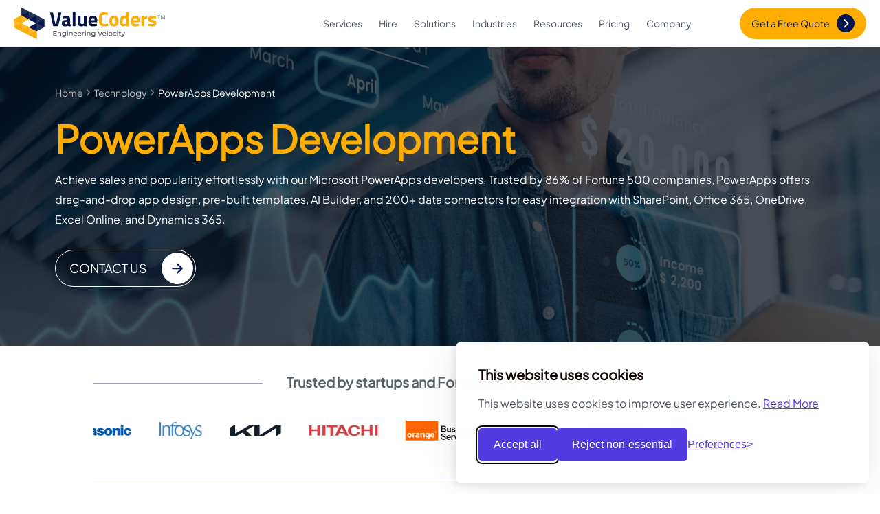

--- FILE ---
content_type: text/html; charset=UTF-8
request_url: https://www.valuecoders.com/microsoft-powerapp-development
body_size: 34290
content:
<!doctype html>
<html lang="en-US">
<head>
<meta charset="UTF-8">
<meta name="viewport" content="width=device-width, initial-scale=1">

<meta name="google-site-verification" content="x4jenxWHytNYoiEQI40yqtoX1fPPrGYhHxi8ahcm9FY" /><meta name='dmca-site-verification' content='VFdhN2tJNkQ5ckFiQmU3NkZIZlJuYkwzaDZvWHBKRXdud3VjZ2x3VEgxVT01' /><link rel="profile" href="https://gmpg.org/xfn/11">
<link rel="icon" href="https://www.valuecoders.com/wp-content/themes/valuecoders/dev-img/favicons.png" type="image/x-icon">
<meta name='robots' content='index, follow, max-image-preview:large, max-snippet:-1, max-video-preview:-1' />

	<!-- This site is optimized with the Yoast SEO plugin v26.5 - https://yoast.com/wordpress/plugins/seo/ -->
	<title>PowerApps Development &amp; Consulting Services | Microsoft Powerapps Developers | ValueCoders&trade;</title>
	<meta name="description" content="Our PowerApps portal Development &amp; consulting services reduce your development time. Call our Microsoft Powerapps consultants to hire developers and get the best solutions." />
	<link rel="canonical" href="https://www.valuecoders.com/microsoft-powerapp-development" />
	<meta property="og:locale" content="en_US" />
	<meta property="og:type" content="article" />
	<meta property="og:title" content="PowerApps Development &amp; Consulting Services | Microsoft Powerapps Developers" />
	<meta property="og:description" content="Our PowerApps portal Development &amp; consulting services reduce your development time. Call our Microsoft Powerapps consultants to hire developers and get the best solutions." />
	<meta property="og:url" content="https://www.valuecoders.com/microsoft-powerapp-development" />
	<meta property="og:site_name" content="Outsourcing Software Development Company | ValueCoders™" />
	<meta property="article:modified_time" content="2025-07-07T10:01:48+00:00" />
	<meta property="og:image" content="https://www.valuecoders.com/wp-content/uploads/2022/05/Software-Development-Services-In-India.jpg.webp" />
	<meta property="og:image:width" content="1024" />
	<meta property="og:image:height" content="512" />
	<meta property="og:image:type" content="image/webp" />
	<meta name="twitter:card" content="summary_large_image" />
	<meta name="twitter:label1" content="Est. reading time" />
	<meta name="twitter:data1" content="1 minute" />
	<!-- / Yoast SEO plugin. -->


<link rel='dns-prefetch' href='//www.valuecoders.com' />
<link rel='dns-prefetch' href='//cdnjs.cloudflare.com' />

<link rel="alternate" type="application/rss+xml" title="Outsourcing Software Development Company | ValueCoders™ &raquo; Feed" href="https://www.valuecoders.com/feed" />
<link rel="alternate" type="application/rss+xml" title="Outsourcing Software Development Company | ValueCoders™ &raquo; Comments Feed" href="https://www.valuecoders.com/comments/feed" />
<meta name="keywords" content="Powerapp developers"/><link rel="alternate" title="oEmbed (JSON)" type="application/json+oembed" href="https://www.valuecoders.com/wp-json/oembed/1.0/embed?url=https%3A%2F%2Fwww.valuecoders.com%2Fmicrosoft-powerapp-development" />
<link rel="alternate" title="oEmbed (XML)" type="text/xml+oembed" href="https://www.valuecoders.com/wp-json/oembed/1.0/embed?url=https%3A%2F%2Fwww.valuecoders.com%2Fmicrosoft-powerapp-development&#038;format=xml" />
<style id='wp-img-auto-sizes-contain-inline-css'>
img:is([sizes=auto i],[sizes^="auto," i]){contain-intrinsic-size:3000px 1500px}
/*# sourceURL=wp-img-auto-sizes-contain-inline-css */
</style>
<style id='wp-emoji-styles-inline-css'>

	img.wp-smiley, img.emoji {
		display: inline !important;
		border: none !important;
		box-shadow: none !important;
		height: 1em !important;
		width: 1em !important;
		margin: 0 0.07em !important;
		vertical-align: -0.1em !important;
		background: none !important;
		padding: 0 !important;
	}
/*# sourceURL=wp-emoji-styles-inline-css */
</style>
<link data-minify="1" rel='preload stylesheet' as='style' onload="this.onload=null;this.rel='stylesheet'" id='vc-intell-css' href='https://www.valuecoders.com/wp-content/cache/min/1/wp-content/themes/valuecoders/css/form-county.css?ver=1769153917' media='all' />
<link data-minify="1" rel='preload stylesheet' as='style' onload="this.onload=null;this.rel='stylesheet'" id='vc-glide.core-css' href='https://www.valuecoders.com/wp-content/cache/min/1/ajax/libs/Glide.js/3.0.1/css/glide.core.css?ver=1769153917' media='all' />
<link data-minify="1" rel='preload stylesheet' as='style' onload="this.onload=null;this.rel='stylesheet'" id='vc-technologies-css' href='https://www.valuecoders.com/wp-content/cache/min/1/wp-content/themes/valuecoders/v6.0/css/technology-pages.css?ver=1769154042' media='all' />
<link data-minify="1" rel='preload stylesheet' as='style' onload="this.onload=null;this.rel='stylesheet'" id='vc-nselect-css' href='https://www.valuecoders.com/wp-content/cache/min/1/wp-content/themes/valuecoders/css/nice-select2.css?ver=1769153917' media='all' />
<link data-minify="1" rel='preload stylesheet' as='style' onload="this.onload=null;this.rel='stylesheet'" id='cookie-consent-css' href='https://www.valuecoders.com/wp-content/cache/min/1/wp-content/themes/valuecoders/cookie-consent/silktide-consent-manager.css?ver=1769153917' media='all' />
<link data-minify="1" rel='preload stylesheet' as='style' onload="this.onload=null;this.rel='stylesheet'" id='dev-css' href='https://www.valuecoders.com/wp-content/cache/min/1/wp-content/themes/valuecoders/dev-style.css?ver=1769153917' media='all' />
<link rel="https://api.w.org/" href="https://www.valuecoders.com/wp-json/" /><link rel="alternate" title="JSON" type="application/json" href="https://www.valuecoders.com/wp-json/wp/v2/pages/14145" /><link rel="EditURI" type="application/rsd+xml" title="RSD" href="https://www.valuecoders.com/xmlrpc.php?rsd" />
<meta name="generator" content="WordPress 6.9" />
<link rel='shortlink' href='https://www.valuecoders.com/?p=14145' />
<link rel="preload" as="image" href="https://www.valuecoders.com/wp-content/themes/valuecoders/v3.0/images/home-partner-logo.svg" />
<link rel="preload" as="image" href="https://www.valuecoders.com/wp-content/themes/valuecoders/v3.0/images/header-client-logo-sprite-for-light.svg" />
		<style id="wp-custom-css">
			.experts-talk-first-section.none{display:none;}

.page-id-17239 #exp-talk-3{display:none;}
.page-id-16306 .experts-talk-first-section:last-child{display:none;}

.page-id-16003 #exp-talk-3{display:none;}

.page-id-16004 #exp-talk-3{display:none;}

.page-id-16062 #exp-talk-3{display:none;}

.page-id-16065 #exp-talk-3{display:none;}

.page-id-16066 #experts-cta-222{display:none;}

.page-id-17235 #exp-talk-3{display:none;}

.page-id-17236 #exp-talk-3{display:none;}

.page-id-16306 #et-two{display:none;}

.page-id-16337 #et-two{display:none;}

.page-id-17425 #exp-talk-3{display:none;}

.page-id-17422 #exp-talk-3{display:none;}

.page-id-2397 .hide-cta{display:none;}

 .page-id-16266 .hide-cta{display:none;}

 .page-id-2603 .hide-cta{display:none;}

.page-id-2397 #v3-tech-spec{padding-top:50px;}

.tab-scroll-section .right-tabs
	table {

  border-collapse: collapse;
  width: 100%;
		margin:20px 0 0;
}



 .tab-scroll-section .right-tabs
	table td {
  border: 1px solid #ddd;
  padding: 8px;
}

 .tab-scroll-section .right-tabs
table th{border: 1px solid #ddd;
  padding: 8px;}

 .tab-scroll-section .right-tabs
table tr:nth-child(even){background-color: #f2f2f2;}

  .tab-scroll-section .right-tabs
table tr:hover {background-color: #ddd;}

  .tab-scroll-section .right-tabs
table th {
  padding-top: 12px;
  padding-bottom: 12px;
  text-align: left;
  background-color: #04AA6D;
  color: white;
}

.resource-tab .right-tabs .vc-relpost{display:none !important;}

.tools-developer .explore-btn{right: 50px;
    left: auto;
    font-size: 14px;}

body.page-template-template-contact-v8 .gal-loader{min-height:100px; display:none; position: relative;}
body.page-template-template-contact-v8 .gal-loader.show-me{display:block;}
body.page-template-template-contact-v8 .gal-loader.active
.loader{display:block;}
.tab-scroll-section p > img{margin:0;}

@media (max-width: 1440px) {

  .developer-costing .pricing-cards .card:after{top: 47.77%;}
  .developer-costing .pricing-cards .card.featured:after{top: 55%;}

}

.table-list-section .view-more a.active:after{transform: rotate(180deg);}

.not-found-section{background: #05164d;}
@media only screen and (max-width: 767px){
	.contact-us-section #drop-area .button{font-size:12px;}
	
	.contact-us-section .width-full .user-input{padding-right:20px;}
}
.bg-light.bg-white{background:#ffffff;}

@media only screen and (max-width: 991px) {
.banner-section {padding-top: 120px;}
}
#has-ug .tab-content iframe{max-width: 100%;}

.client-img-section .left-box ul li {line-height: 21px;}
.client-img-section .left-box ul li:before{    top: 4px;}

.work-with .card .card-image img{height:auto !important;}

.page-id-3480 .hire-model-tab{padding-top:0;}
@media only screen and (max-width: 991px) {
 .btn-sec .btn{font-size: 14px;
padding: 14px 60px 14px 15px;}
	
	.tech-stack-section .technology-slider .glider-dots .glider-dot{background:#1d1c39;}	


}

.hero-section p span, .hero-section strong, .second-level-section p span, .second-level-section strong{color: rgba(252, 252, 252, 0.87);}


.page-template-template-hirepage .second-level-section .form-right-box .form-badges{display:none;}

.page-template-tpl-price-calculator .related-tags-section{display:none;}

.software-costing .costing-outer .col-box{min-height:230px;}

	.software-costing .costing-outer .col-box .cost-card .hover-content .btn-sec{z-index:9;}	

.service-section .card .box-3 h3 a{font-weight:bold !important;}

.page-id-21653 .faq-section{background:#fff;}
.page-id-21668 .faq-section{background:#fff;}
.page-id-21669 .faq-section{background:#fff;}
.page-id-21651 .faq-section{background:#fff;}
.page-id-21651 .faq-section{background:#fff;}

@media only screen and (max-width: 991px) {
	.lets-discuss-pro{padding:30px 0;}
}



@media only screen and (max-width: 767px) {
	.software-costing .costing-outer .col-box{min-height:initial;}
	.software-costing .costing-outer .col-box .cost-card .normal-content{padding:0;}
	.software-costing .costing-outer .col-box .cost-card .hover-content{position:static;}
	
.why-choose-section .background-wrapper .bg-left::before{display:none;}
	
}

.success-slider-section .success-slider .industry-card{cursor:default !important;}

.why-choose-section .background-wrapper .bg-left{background: linear-gradient(90deg, #05164d 0%, #0c33b3 100%);}

body.page-id-3406 .hire-model-tab.bg-light{background:#ffffff;}
body.page-id-12190 .tech-stack-section .technology-slider .col-box .inner-box{min-height:auto;}		</style>
		<script>
// Initialize the dataLayer
window.dataLayer = window.dataLayer || [];
function gtag() {
dataLayer.push(arguments);
}

gtag('consent', 'default', {
analytics_storage: localStorage.getItem('silktideCookieChoice_analytics') === 'true' ? 'granted' : 'denied',
ad_storage: localStorage.getItem('silktideCookieChoice_marketing') === 'true' ? 'granted' : 'denied',
ad_user_data: localStorage.getItem('silktideCookieChoice_marketing') === 'true' ? 'granted' : 'denied',
ad_personalization: localStorage.getItem('silktideCookieChoice_marketing') === 'true' ? 'granted' : 'denied',
functionality_storage: localStorage.getItem('silktideCookieChoice_necessary') === 'true' ? 'granted' : 'denied',
security_storage: localStorage.getItem('silktideCookieChoice_necessary') === 'true' ? 'granted' : 'denied'
});
</script>     
	
<script>
(function(w,d,s,l,i){w[l]=w[l]||[];w[l].push({'gtm.start':
new Date().getTime(),event:'gtm.js'});var f=d.getElementsByTagName(s)[0],
j=d.createElement(s),dl=l!='dataLayer'?'&l='+l:'';j.defer=true;j.src=
'https://www.googletagmanager.com/gtm.js?id='+i+dl;f.parentNode.insertBefore(j,f);
})(window,document,'script','dataLayer','GTM-PL37X57');
</script>


<script>
function loadReCapJS(){
  let pxBody    = document.querySelector("body");      
  let dValue    = pxBody.dataset.gcaploaded;
  if( dValue == 0 ){
    let scriptEle = document.createElement("script");
    scriptEle.setAttribute("src", "https://www.google.com/recaptcha/api.js?render=6LfpW60nAAAAAO38ivvX-w6ZqaRR4FcrjuaeBc6w");
    scriptEle.setAttribute("async", true);
    document.head.appendChild( scriptEle );          
    scriptEle.addEventListener("load", () => {
      console.log("File loaded")            
      if( typeof grecaptcha === 'undefined' ){
      grecaptcha = {};
      }
      grecaptcha.ready = function(cb){
        if(typeof grecaptcha === 'undefined'){
          const c = '___grecaptcha_cfg';
          window[c] = window[c] || {};
          (window[c]['fns'] = window[c]['fns']||[]).push(cb);
        }else{
          cb();
        }
      }
    });
    scriptEle.addEventListener("error", (ev) => {
    console.log("Error on loading file", ev);
    });  
  }
  pxBody.dataset.gcaploaded = 1;
}    
</script>

<script data-cfasync="false">
function _utm_getQueryParams() {
    const params = {};
    const queryString = window.location.search.substring(1);
    const queryArray = queryString.split("&");
    queryArray.forEach(function(item) {
        const [key, value] = item.split("=");
        params[key] = decodeURIComponent(value);
    });
    return params;
}

function _utm_setCookie(name, value, days) {
    const date = new Date();
    date.setTime(date.getTime() + (days * 24 * 60 * 60 * 1000));
    const expires = "expires=" + date.toUTCString();
    document.cookie = name + "=" + value + ";" + expires + ";path=/";
}

const _params    = _utm_getQueryParams();
const utmParams = ['utm_source', 'utm_medium', 'utm_campaign', 'utm_content', 'utm_term'];
const utmValues = {};

utmParams.forEach(param => {
if (_params[param]) {
    _utm_setCookie(param, _params[param], 1);
}
});

function utm_getCookie(name) {
    const value = `; ${document.cookie}`;
    const parts = value.split(`; ${name}=`);
    if (parts.length === 2) return parts.pop().split(';').shift();
}

utmParams.forEach(param => {
    const value = utm_getCookie(param);
    if (value) {
        utmValues[param] = value;
    }
});
utmValues['utm_term'] = "https://www.valuecoders.com/microsoft-powerapp-development";
function _generateUtmLink(baseUrl, utmParams) {
    const url = new URL(baseUrl);
    Object.keys(utmParams).forEach(param => {
        if( utmValues[utmParams[param]] ){
            url.searchParams.append(utmParams[param], utmValues[utmParams[param]]);    
        }        
    });
    return url.toString();
}

function consultCTA_cb(){
  //console.log(_generateUtmLink( 'https://www.valuecoders.com/contact?cta=calendly', utmParams) );
  //window.open( _generateUtmLink( 'https://calendly.com/valuecoders/consult', utmParams ), '_blank' );
  window.location.href = _generateUtmLink( 'https://www.valuecoders.com/contact?cta=calendly', utmParams);
}
</script>
<style id='global-styles-inline-css'>
:root{--wp--preset--aspect-ratio--square: 1;--wp--preset--aspect-ratio--4-3: 4/3;--wp--preset--aspect-ratio--3-4: 3/4;--wp--preset--aspect-ratio--3-2: 3/2;--wp--preset--aspect-ratio--2-3: 2/3;--wp--preset--aspect-ratio--16-9: 16/9;--wp--preset--aspect-ratio--9-16: 9/16;--wp--preset--color--black: #000000;--wp--preset--color--cyan-bluish-gray: #abb8c3;--wp--preset--color--white: #ffffff;--wp--preset--color--pale-pink: #f78da7;--wp--preset--color--vivid-red: #cf2e2e;--wp--preset--color--luminous-vivid-orange: #ff6900;--wp--preset--color--luminous-vivid-amber: #fcb900;--wp--preset--color--light-green-cyan: #7bdcb5;--wp--preset--color--vivid-green-cyan: #00d084;--wp--preset--color--pale-cyan-blue: #8ed1fc;--wp--preset--color--vivid-cyan-blue: #0693e3;--wp--preset--color--vivid-purple: #9b51e0;--wp--preset--gradient--vivid-cyan-blue-to-vivid-purple: linear-gradient(135deg,rgb(6,147,227) 0%,rgb(155,81,224) 100%);--wp--preset--gradient--light-green-cyan-to-vivid-green-cyan: linear-gradient(135deg,rgb(122,220,180) 0%,rgb(0,208,130) 100%);--wp--preset--gradient--luminous-vivid-amber-to-luminous-vivid-orange: linear-gradient(135deg,rgb(252,185,0) 0%,rgb(255,105,0) 100%);--wp--preset--gradient--luminous-vivid-orange-to-vivid-red: linear-gradient(135deg,rgb(255,105,0) 0%,rgb(207,46,46) 100%);--wp--preset--gradient--very-light-gray-to-cyan-bluish-gray: linear-gradient(135deg,rgb(238,238,238) 0%,rgb(169,184,195) 100%);--wp--preset--gradient--cool-to-warm-spectrum: linear-gradient(135deg,rgb(74,234,220) 0%,rgb(151,120,209) 20%,rgb(207,42,186) 40%,rgb(238,44,130) 60%,rgb(251,105,98) 80%,rgb(254,248,76) 100%);--wp--preset--gradient--blush-light-purple: linear-gradient(135deg,rgb(255,206,236) 0%,rgb(152,150,240) 100%);--wp--preset--gradient--blush-bordeaux: linear-gradient(135deg,rgb(254,205,165) 0%,rgb(254,45,45) 50%,rgb(107,0,62) 100%);--wp--preset--gradient--luminous-dusk: linear-gradient(135deg,rgb(255,203,112) 0%,rgb(199,81,192) 50%,rgb(65,88,208) 100%);--wp--preset--gradient--pale-ocean: linear-gradient(135deg,rgb(255,245,203) 0%,rgb(182,227,212) 50%,rgb(51,167,181) 100%);--wp--preset--gradient--electric-grass: linear-gradient(135deg,rgb(202,248,128) 0%,rgb(113,206,126) 100%);--wp--preset--gradient--midnight: linear-gradient(135deg,rgb(2,3,129) 0%,rgb(40,116,252) 100%);--wp--preset--font-size--small: 13px;--wp--preset--font-size--medium: 20px;--wp--preset--font-size--large: 36px;--wp--preset--font-size--x-large: 42px;--wp--preset--spacing--20: 0.44rem;--wp--preset--spacing--30: 0.67rem;--wp--preset--spacing--40: 1rem;--wp--preset--spacing--50: 1.5rem;--wp--preset--spacing--60: 2.25rem;--wp--preset--spacing--70: 3.38rem;--wp--preset--spacing--80: 5.06rem;--wp--preset--shadow--natural: 6px 6px 9px rgba(0, 0, 0, 0.2);--wp--preset--shadow--deep: 12px 12px 50px rgba(0, 0, 0, 0.4);--wp--preset--shadow--sharp: 6px 6px 0px rgba(0, 0, 0, 0.2);--wp--preset--shadow--outlined: 6px 6px 0px -3px rgb(255, 255, 255), 6px 6px rgb(0, 0, 0);--wp--preset--shadow--crisp: 6px 6px 0px rgb(0, 0, 0);}:where(.is-layout-flex){gap: 0.5em;}:where(.is-layout-grid){gap: 0.5em;}body .is-layout-flex{display: flex;}.is-layout-flex{flex-wrap: wrap;align-items: center;}.is-layout-flex > :is(*, div){margin: 0;}body .is-layout-grid{display: grid;}.is-layout-grid > :is(*, div){margin: 0;}:where(.wp-block-columns.is-layout-flex){gap: 2em;}:where(.wp-block-columns.is-layout-grid){gap: 2em;}:where(.wp-block-post-template.is-layout-flex){gap: 1.25em;}:where(.wp-block-post-template.is-layout-grid){gap: 1.25em;}.has-black-color{color: var(--wp--preset--color--black) !important;}.has-cyan-bluish-gray-color{color: var(--wp--preset--color--cyan-bluish-gray) !important;}.has-white-color{color: var(--wp--preset--color--white) !important;}.has-pale-pink-color{color: var(--wp--preset--color--pale-pink) !important;}.has-vivid-red-color{color: var(--wp--preset--color--vivid-red) !important;}.has-luminous-vivid-orange-color{color: var(--wp--preset--color--luminous-vivid-orange) !important;}.has-luminous-vivid-amber-color{color: var(--wp--preset--color--luminous-vivid-amber) !important;}.has-light-green-cyan-color{color: var(--wp--preset--color--light-green-cyan) !important;}.has-vivid-green-cyan-color{color: var(--wp--preset--color--vivid-green-cyan) !important;}.has-pale-cyan-blue-color{color: var(--wp--preset--color--pale-cyan-blue) !important;}.has-vivid-cyan-blue-color{color: var(--wp--preset--color--vivid-cyan-blue) !important;}.has-vivid-purple-color{color: var(--wp--preset--color--vivid-purple) !important;}.has-black-background-color{background-color: var(--wp--preset--color--black) !important;}.has-cyan-bluish-gray-background-color{background-color: var(--wp--preset--color--cyan-bluish-gray) !important;}.has-white-background-color{background-color: var(--wp--preset--color--white) !important;}.has-pale-pink-background-color{background-color: var(--wp--preset--color--pale-pink) !important;}.has-vivid-red-background-color{background-color: var(--wp--preset--color--vivid-red) !important;}.has-luminous-vivid-orange-background-color{background-color: var(--wp--preset--color--luminous-vivid-orange) !important;}.has-luminous-vivid-amber-background-color{background-color: var(--wp--preset--color--luminous-vivid-amber) !important;}.has-light-green-cyan-background-color{background-color: var(--wp--preset--color--light-green-cyan) !important;}.has-vivid-green-cyan-background-color{background-color: var(--wp--preset--color--vivid-green-cyan) !important;}.has-pale-cyan-blue-background-color{background-color: var(--wp--preset--color--pale-cyan-blue) !important;}.has-vivid-cyan-blue-background-color{background-color: var(--wp--preset--color--vivid-cyan-blue) !important;}.has-vivid-purple-background-color{background-color: var(--wp--preset--color--vivid-purple) !important;}.has-black-border-color{border-color: var(--wp--preset--color--black) !important;}.has-cyan-bluish-gray-border-color{border-color: var(--wp--preset--color--cyan-bluish-gray) !important;}.has-white-border-color{border-color: var(--wp--preset--color--white) !important;}.has-pale-pink-border-color{border-color: var(--wp--preset--color--pale-pink) !important;}.has-vivid-red-border-color{border-color: var(--wp--preset--color--vivid-red) !important;}.has-luminous-vivid-orange-border-color{border-color: var(--wp--preset--color--luminous-vivid-orange) !important;}.has-luminous-vivid-amber-border-color{border-color: var(--wp--preset--color--luminous-vivid-amber) !important;}.has-light-green-cyan-border-color{border-color: var(--wp--preset--color--light-green-cyan) !important;}.has-vivid-green-cyan-border-color{border-color: var(--wp--preset--color--vivid-green-cyan) !important;}.has-pale-cyan-blue-border-color{border-color: var(--wp--preset--color--pale-cyan-blue) !important;}.has-vivid-cyan-blue-border-color{border-color: var(--wp--preset--color--vivid-cyan-blue) !important;}.has-vivid-purple-border-color{border-color: var(--wp--preset--color--vivid-purple) !important;}.has-vivid-cyan-blue-to-vivid-purple-gradient-background{background: var(--wp--preset--gradient--vivid-cyan-blue-to-vivid-purple) !important;}.has-light-green-cyan-to-vivid-green-cyan-gradient-background{background: var(--wp--preset--gradient--light-green-cyan-to-vivid-green-cyan) !important;}.has-luminous-vivid-amber-to-luminous-vivid-orange-gradient-background{background: var(--wp--preset--gradient--luminous-vivid-amber-to-luminous-vivid-orange) !important;}.has-luminous-vivid-orange-to-vivid-red-gradient-background{background: var(--wp--preset--gradient--luminous-vivid-orange-to-vivid-red) !important;}.has-very-light-gray-to-cyan-bluish-gray-gradient-background{background: var(--wp--preset--gradient--very-light-gray-to-cyan-bluish-gray) !important;}.has-cool-to-warm-spectrum-gradient-background{background: var(--wp--preset--gradient--cool-to-warm-spectrum) !important;}.has-blush-light-purple-gradient-background{background: var(--wp--preset--gradient--blush-light-purple) !important;}.has-blush-bordeaux-gradient-background{background: var(--wp--preset--gradient--blush-bordeaux) !important;}.has-luminous-dusk-gradient-background{background: var(--wp--preset--gradient--luminous-dusk) !important;}.has-pale-ocean-gradient-background{background: var(--wp--preset--gradient--pale-ocean) !important;}.has-electric-grass-gradient-background{background: var(--wp--preset--gradient--electric-grass) !important;}.has-midnight-gradient-background{background: var(--wp--preset--gradient--midnight) !important;}.has-small-font-size{font-size: var(--wp--preset--font-size--small) !important;}.has-medium-font-size{font-size: var(--wp--preset--font-size--medium) !important;}.has-large-font-size{font-size: var(--wp--preset--font-size--large) !important;}.has-x-large-font-size{font-size: var(--wp--preset--font-size--x-large) !important;}
/*# sourceURL=global-styles-inline-css */
</style>
<meta name="generator" content="WP Rocket 3.18.3" data-wpr-features="wpr_defer_js wpr_minify_js wpr_minify_css wpr_desktop" /></head>
<body id="themeAdd" class="wp-singular page-template page-template-page-templates page-template-hire-dotnet-developers page-template-page-templateshire-dotnet-developers-php page page-id-14145 wp-theme-valuecoders no-sidebar" data-mpid="14145" 
data-ptemplate="hire-dotnet-developers.php" data-gcaploaded="0" 
data-url="https://www.valuecoders.com/microsoft-powerapp-development" data-pcat="">
	
<!-- Google Tag Manager (noscript) -->
<noscript><iframe src="https://www.googletagmanager.com/ns.html?id=GTM-PL37X57" height="0" width="0" 
style="display:none;visibility:hidden"></iframe></noscript>
<!-- End Google Tag Manager (noscript) -->


<!-- Main Navigation -->
<header data-rocket-location-hash="da23e83e750700337e894a29fe9d3399" class="master-header" role="banner">
  <a href="https://www.valuecoders.com" class="sm-size-logo">
    <img loading="lazy" src="https://www.valuecoders.com/wp-content/themes/valuecoders/dev-img/logo-small.svg" alt="Valuecoders" width="80" height="80"  
    class="scroll-logo">
  </a>
  <nav aria-label="Main navigation">
    <div class="master-wrapper">
      <div class="header-inner">
        
        <!-- Mobile Menu Button -->
        <button type="button" id="mobile-menu-open" class="btn-menu-toggle" aria-controls="mobile-menu" aria-expanded="false" aria-label="Open navigation menu">
          <i data-lucide="menu" class="size-icon"><svg data-name="Layer 3" xmlns="http://www.w3.org/2000/svg" viewBox="0 0 128 128">
            <path d="M97.092 36.078H30.908a2.111 2.111 0 0 0 0 4.222h66.184a2.111 2.111 0 0 0 0-4.222zM97.092 61.889H30.908a2.111 2.111 0 0 0 0 4.222h66.184a2.111 2.111 0 0 0 0-4.222zM97.092 87.7H30.908a2.111 2.111 0 0 0 0 4.222h66.184a2.111 2.111 0 0 0 0-4.222z"/></svg>
          </i>
        </button>
        
        <!-- Logo -->
        <a href="https://www.valuecoders.com" class="logo-size">
          <img loading="lazy" src="https://www.valuecoders.com/wp-content/themes/valuecoders/dev-img/logo-valucoders-light.svg" alt="ValueCoders Logo" width="400" height="88" class="site-logo-img">          
        </a>                
        
        <!-- Desktop Navigation (L1) -->
        <!-- Buttons generated from MENU_DATA in JS -->
        <ul class="master-menu-desktop" role="menubar" id="desktop-l1-menu">
          <!-- L1 Buttons injected here by JS -->
        </ul>
      
        <!-- CTA (Mobile Hidden) -->
        <div class="get-connect">
          <a href="https://www.valuecoders.com/contact" class="inline-flex items-center justify-center px-4 py-2 border border-transparent text-sm font-medium rounded-full shadow-sm text-white bg-blue-600 hover:bg-blue-700 transition-colors focus:outline-none focus:ring-2 focus:ring-offset-2 focus:ring-blue-500">
            Get a Free Quote
          </a>
        </div>
      </div>
    </div>
    
    <!-- MEGA MENUS CONTAINER (Desktop Only) -->
    <!-- Menu DOM generated from MENU_DATA in JS -->
    <div class="mega-menu-container hidden lg:block master-mega-menu" id="mega-menu-desktop-container">
      <!-- Mega Menus injected here by JS -->
    </div>
  </nav>
</header>
  <div data-rocket-location-hash="5c296f9aff806908f9e0f12550062b32" id="mobile-overlay" class="mobile-overlay master-overlays" role="presentation" aria-hidden="true"></div>

<div data-rocket-location-hash="0b545b28907557c3efa425badc8cc433" id="mobile-menu" class="mobile-menu master-menu-mob" role="dialog" aria-modal="true" aria-label="Mobile Navigation">
  <div data-rocket-location-hash="b17121c2ce5d851dac9e04a27020cc52" class="mobile-menu-content">
    <a href="https://www.valuecoders.com" class="logo-size">
      <img src="https://www.valuecoders.com/wp-content/themes/valuecoders/dev-img/logo-valucoders-light.svg" alt="ValueCoders Logo" class="site-logo-img">
    </a>
    <button type="button" id="mobile-menu-close" class="menu-clos-btn">
      <i data-lucide="x" class="close-icon-menu"> <svg xmlns="http://www.w3.org/2000/svg" width="24" height="24" viewBox="0 0 24 24" fill="none" stroke="currentColor" stroke-width="2" stroke-linecap="round" stroke-linejoin="round" data-lucide="x" class="lucide lucide-x w-5 h-5"><path d="M18 6 6 18"></path><path d="m6 6 12 12"></path></svg></i>
    </button>
  </div>  
  <nav class="menu-wrapper" id="mobile-nav-container" aria-label="Mobile Main Navigation"><div class="loading-text"></div></nav>
</div><section data-rocket-location-hash="74519f9991161beb35f5bc4e9c8977c4" class="hero-section" style="background-image:url(https://www.valuecoders.com/wp-content/uploads/2023/06/power-automation.png.webp);">
  <div data-rocket-location-hash="c2b2a1461d8b94e639cd80a05325878c" class="container">
    <div data-rocket-location-hash="cc6d40b3c8ce0916ce83b8ddc6d0d49a" class="content-wrap">
			<div class="breadcrumbs">
			<a href="https://www.valuecoders.com">Home</a> <span>Technology</span> PowerApps Development			</div>
      <div data-rocket-location-hash="201a5813bd4db9f0bc651e13e1083b83" class="dis-flex">
        <div class="left-box">
					<h1><span>PowerApps</span> Development</h1><p>Achieve sales and popularity effortlessly with our Microsoft PowerApps developers. Trusted by 86% of Fortune 500 companies, PowerApps offers drag-and-drop app design, pre-built templates, AI Builder, and 200+ data connectors for easy integration with SharePoint, Office 365, OneDrive, Excel Online, and <a href="/microsoft-dynamics">Dynamics 365</a>.</p>
					<div class="btn-sec margin-t-50 ">
	<a href="https://www.valuecoders.com/contact" class="btn rounded">
	<span class="text-white">CONTACT US</span>
	</a>
	</div>        </div>
      </div>
    </div>
  </div>
</section>
<div data-rocket-location-hash="783bc3b9b370cec26f00f25000bbe348" class="slide-logo  dis-flex items-center justify-sb">
   <div data-rocket-location-hash="04b24f2a01e05ca636ff58e62299aa1e" class="container">
      <div class="dis-flex">
         <div class="logo-heading">
            <h4><span>Trusted by startups and Fortune <strong>500</strong>    companies</span></h4>
         </div>
         <div class="logo-section">
            <div class="logoslide" id="home-tpl-logoslide">
               <div class="glide__track" data-glide-el="track">
                  <div class="glide__slides">
                     <div class="glide__slide">
                        <picture>
                           <img loading="lazy" src="https://www.valuecoders.com/wp-content/themes/valuecoders/v4.0/images/banner-client-logo.svg" 
                           alt="valuecoders">
                        </picture>
                     </div>
                     <div class="glide__slide">
                        <picture>
                           <img loading="lazy" src="https://www.valuecoders.com/wp-content/themes/valuecoders/v4.0/images/banner-client-logo-2.png"
                           alt="valuecoders">
                        </picture>
                     </div>
                  </div>
               </div>
            </div>
         </div>
      </div>
   </div>
</div>
<section data-rocket-location-hash="24f07b1bbd082e70cf2cc24d8e78af77" id="acf-tech-spec-grid" class="three-column-icon-section padding-t-120 padding-b-120">
	<div data-rocket-location-hash="ad0d0d9caad992a98cde7a0ed92e0e39" class="container">
		<div data-rocket-location-hash="c1ed23e6702065d95842c9a8d1d59f6c" class="dis-flex top-content">
          <div class="flex-2"><h2>PowerApps Development Services</h2></div>
          <div class="flex-2">
<p>We provide various PowerApps services, including consulting and development for Microsoft PowerApps. Have a look at some of them.</p>
</div>
        </div>
		<div data-rocket-location-hash="41737027d70effb9576184b7146b12ab" class="dis-flex col-box-outer margin-t-50">
		<div class="flex-3 box-3">
					<div class="box bg-blue-opacity-light">
					<h3>PowerApps Development</h3>
					<p>We help you quickly create custom business applications that work on any device with features like a simple drag-and-drop, workflow automation, built-in connectors to popular services, and templates that get everyone up and running. Plus, because PowerApps is cloud-based, your apps will always be up to date.</p></div></div><div class="flex-3 box-3">
					<div class="box bg-blue-opacity-light">
					<h3>PowerApps Management</h3>
					<p>We offer app monitoring, analytics, and reporting under the service of PowerApps app management. Our app monitoring helps you track your app's performance in terms of usage, reliability, and errors. Analytics and reporting provide insights into how people use your app and what is or is not working for them.</p></div></div><div class="flex-3 box-3">
					<div class="box bg-blue-opacity-light">
					<h3>Data & Integration Management</h3>
					<p>Microsoft PowerApps includes connectors to several data sources, including cloud-based and on-premises data. The on-premises data gateway allows you to connect PowerApps to your on-premises data sources. This can be useful for connecting to legacy systems or consolidating data from multiple sources into a single location.</p></div></div><div class="flex-3 box-3">
					<div class="box bg-blue-opacity-light">
					<h3>Data Security & Compliance</h3>
					<p>We know that data security and compliance are critical considerations for any organization. With Microsoft PowerApps, we provide several features to help you protect your data, including multi-factor authentication, versioning, and user permissions. You can also track user activity by configuring an audit trail.</p></div></div><div class="flex-3 box-3">
					<div class="box bg-blue-opacity-light">
					<h3>Artificial Intelligence (AI) Builder</h3>
					<p>Microsoft PowerApps includes an artificial intelligence builder that helps you to create AI models for language detection and text recognition, data capture, and more. We also use the artificial intelligence builder to create custom machine-learning models. We help you use the data captured by your AI models.</p></div></div><div class="flex-3 box-3">
					<div class="box bg-blue-opacity-light">
					<h3>Salesforce Integration With PowerApps</h3>
					<p>Salesforce integration with PowerApps is a powerful way to connect your sales and customer data with the apps you use every day. We create custom apps that show data from your Salesforce account, and updates made in those apps will be automatically reflected in your salesforce account.</p></div></div>		</div>
	</div>
</section>



<!--Technology / Framework Section Ends Here-->
<section data-rocket-location-hash="dc75cd01a185e26b013d1fd58c007fd5" class="experts-talk-first-section bg-blue-linear padding-t-70 padding-b-70">
    <div data-rocket-location-hash="f9357140ee36883ea6064de5d7279a99" class="container">
		<div data-rocket-location-hash="dba725e28d55315beffab82486e2f5f8" class="head-txt text-center">
		<h2>
		Let's Discuss Your Project		</h2>
		<p>
		Get free consultation and let us know your project idea to turn it into an amazing digital product.</p>
		</div>

		<div data-rocket-location-hash="e03541fb716848e60b0182e3d0e8f099" class="btn-sec margin-t-50  justify-center">
	<a href="https://www.valuecoders.com/contact" class="btn rounded">
	<span class="text-white">CONTACT US</span>
	</a>
	</div>		
	</div>
</section>

<section data-rocket-location-hash="d941ef9862f1b5ffeaf0d36342010a41" id="tpl-hp-three-col" class="three-column-icon-section bg-dark-theme padding-t-120 padding-b-120">
	<div data-rocket-location-hash="e02d4abb341ba01ddcf628736c86d19a" class="container">
		<div data-rocket-location-hash="813db5e825fa1d61038fa884e022e81a" class="dis-flex top-content">
          <div class="flex-2"><h2>How PowerApps Development Can Help Your Business?</h2></div>
          <div class="flex-2">
</div>
        </div>
		<div data-rocket-location-hash="54fa8ff749ea4c7a8fc3ca1e6d96cf10" class="dis-flex col-box-outer margin-t-50">
		<div class="flex-3 box-3">
				<div class="box bg-blue-opacity-light">
					<h3>Workflow Management</h3>
					<p>PowerApps is used for workflow management by creating a drag-and-drop workflow editor allowing you to easily create workflows by dragging and dropping different actions into place. You can also use pre-built templates to get started or schedule your workflows to run automatically. </p>
				</div>
			</div><div class="flex-3 box-3 has-vlink">
				<div class="box bg-blue-opacity-light">
					<h3><a href="/digital-financial-management">Financial Management</a></h3>
					<p>We help businesses use PowerApps to manage their finances by creating expense reports, reviewing and processing accounts, and generating financial reports. Automating these processes saves time and money while improving accuracy and efficiency. PowerApps can also streamline financial management even further.</p>
				</div>
			</div><div class="flex-3 box-3">
				<div class="box bg-blue-opacity-light">
					<h3>Cost Control</h3>
					<p>With PowerApps, we help businesses with cost control by providing accurate cost estimates, helping with budgeting, allocating costs to specific projects or products, tracking spending over time, and generating reports on spending. These features can help a business make more informed decisions about allocating resources and staying within budget.</p>
				</div>
			</div><div class="flex-3 box-3">
				<div class="box bg-blue-opacity-light">
					<h3>Inventory Management</h3>
					<p>PowerApps inventory management helps businesses with inventory management because they allow users to easily upload and edit data and store multiple data types. Additionally, they allow purchase order creation and sales order placing.</p>
				</div>
			</div><div class="flex-3 box-3">
				<div class="box bg-blue-opacity-light">
					<h3>Configure Price Quote</h3>
					<p>We help businesses use powerapps to configure price quotes for their products and services. With the guided ordering and purchasing option, businesses can easily configure their products and services with the help of AI-based calculation. Real-time updates ensure that you are always up-to-date with the latest price changes.</p>
				</div>
			</div><div class="flex-3 box-3 has-vlink">
				<div class="box bg-blue-opacity-light">
					<h3><a href="/asset-management">Asset Management</a></h3>
					<p>An effective asset management system helps business owners track and manage their assets, from booking and checking in/out to tracking warranties and other related information. It is a perfect solution for businesses looking for an easy way to create an asset management system that meets their needs.</p>
				</div>
			</div><div class="flex-3 box-3 has-vlink">
				<div class="box bg-blue-opacity-light">
					<h3><a href="/hr-software-solutions">HR Management</a></h3>
					<p>There are many ways that powerapps can be useful for businesses in HR management. For example, we help businesses with powerapps for workforce planning, recruiting and onboarding, employee database management, and tracking employee performance. Using powerapps, businesses can save time and money while also improving the efficiency.</p>
				</div>
			</div><div class="flex-3 box-3 has-vlink">
				<div class="box bg-blue-opacity-light">
					<h3><a href="/web-portal-development">Portal Development</a></h3>
					<p>Portal Development is perfect for businesses looking to develop custom portal solutions quickly. Employee portals, customer portals, eCommerce portals, vendor portals, and community portals can all be created with PowerApps. With PowerApps, you can get started immediately; plus, users can access your portal from anywhere and on any device.</p>
				</div>
			</div><div class="flex-3 box-3">
				<div class="box bg-blue-opacity-light">
					<h3>Inspection & Audit Management</h3>
					<p>We help businesses use PowerApps for various business purposes, such as inventory audits, safety and compliance audits, quality control, and incident reporting. By creating custom forms and automating business processes, businesses can improve efficiency, reduce the time spent on manual tasks, make informed decisions, and improve overall operations.</p>
				</div>
			</div><div class="flex-3 box-3">
				<div class="box bg-blue-opacity-light">
					<h3>Project Management</h3>
					<p>With us, businesses use PowerApps for various purposes, including project management. They help plan and schedule projects, track resources and report on project progress. We use PowerApps to create custom forms and workflows that help automate business processes making them an invaluable tool for businesses of all sizes.</p>
				</div>
			</div><div class="flex-3 box-3">
				<div class="box bg-blue-opacity-light">
					<h3>Scheduling & Booking Management</h3>
					<p>PowerApps are useful for scheduling and booking management. It makes it easy to schedule and manage appointments, making it a quick and easy process for employees and customers. Business schedules can be easily drawn up and edited, saving time and reducing confusion within the workplace.</p>
				</div>
			</div>		</div>
	</div>
</section>



<section data-rocket-location-hash="3deb12d04955886f59e24eb27ec5046b" id="tpl-type-three-col" class="three-column-icon-section bg-dark-theme padding-t-120 padding-b-120">
	<div data-rocket-location-hash="a59e01a12a501a18633c0de05e6fb13b" class="container">
		<div data-rocket-location-hash="9b3de92f4a063054e851892d03d1dca3" class="head-txt text-center">
	  		<h2>Types of Apps Built With Microsoft PowerApps</h2>
		</div>
		<div data-rocket-location-hash="5da8046363c8764e30e9d076c3245199" class="dis-flex col-box-outer margin-t-50">
			<div class="flex-3 box-3">
				<div class="box">
					<h3>Canvas Apps</h3>
					<p>Start by dragging and dropping app elements onto a canvas to build a canvas app. This will give you a highly customizable app that one can use for simple projects. It is highly customizable and suitable for apps with simple business logic.</p>
				</div>
			</div><div class="flex-3 box-3">
				<div class="box">
					<h3>Model-Driven Apps</h3>
					<p>Model-driven apps are created based on data models built on Dataverse using the provided templates or samples to create your app. Its customization options are limited and suitable for complex apps.</p>
				</div>
			</div><div class="flex-3 box-3">
				<div class="box">
					<h3>Web Portals</h3>
					<p>Create web portals for your business with pre-configured templates, or create custom forms and views. These web portals are suitable for clients and customers outside the organization.</p>
				</div>
			</div>		</div>
	</div>
</section>


<!--Technology / Framework Section Ends Here-->
<section data-rocket-location-hash="5605dd6f86f55835e654f462f6ba2104" class="experts-talk-first-section none bg-blue-linear padding-t-70 padding-b-70">
    <div data-rocket-location-hash="f9f4a8fd44ae539ac378511eadbf6c1d" class="container">
		<div data-rocket-location-hash="88c4484868d778ade5a6a2c7d4aa9894" class="head-txt text-center">
		<h2>
		Let's Discuss Your Project		</h2>
		<p>
		Get free consultation and let us know your project idea to turn it into an amazing digital product.</p>
		</div>

		<div data-rocket-location-hash="eb65340aa007f04258c5005bd9b2da61" class="btn-sec margin-t-50  justify-center">
	<a href="https://www.valuecoders.com/contact" class="btn rounded">
	<span class="text-white">CONTACT US</span>
	</a>
	</div>		
	</div>
</section>









<section data-rocket-location-hash="5e2e0a47377afa6925aa7c420af81fa6" class="global-counter padding-t-120 padding-b-120">
<div data-rocket-location-hash="580d43e20c807c05ab30a82f2cc9cef0" class="container">
<div data-rocket-location-hash="41ed9ea68fe26ad87f6bec41faadcc23" class="dis-flex justify-sb items-center">
  <div class="flex-2 content-box tick-icon-list">
    <!--
    <small>We Are India’s</small>
    -->
    <h2>Why Hire ValueCoders For <b>PowerApps</b> Development?</h2>
<p>ValueCoders is one of the top Microsoft PowerApps development companies dedicated to providing best-in-class development solutions to businesses.</p>
<ul>
<li>Experienced development team</li>
<li>Transparent solutions</li>
<li>IP rights protection</li>
<li>Maintain oversight &amp; control</li>
<li>Flexible engagement options</li>
<li>No contract lock-ins</li>
<li>Hand-picked vetted talent</li>
<li>ISO 9001:2015 certified processes</li>
</ul>

    <h4>Awards &amp; Certifications -</h4>
    <div class="award-logo dis-flex">
      <div class="logo-box logo1 vlazy"></div>
      <div class="logo-box logo2 vlazy"></div>
      <div class="logo-box logo3 vlazy"></div>
      <div class="logo-box logo4 vlazy"></div>
      <div class="logo-box logo5 vlazy"></div>
    </div>
  </div>
  <div class="flex-2 image-box">
    <picture>
      <img loading="lazy" src="https://www.valuecoders.com/wp-content/themes/valuecoders/v3.0/images/counter-image.svg" width="543" height="500" alt="valuecoders">
    </picture>
  </div>
</div>
</div>
</section>



<section data-rocket-location-hash="3388eeb5b5feefaf32fcbb5a031367dc" id="case-studies-v3" class="full-width-two-column padding-b-150"></section>
<section data-rocket-location-hash="4f7bd41add442578d4d239c8c3df8590" id="has-ug" class="tab-scroll-section padding-t-120 padding-b-120 bg-dark-theme">
	<div data-rocket-location-hash="c716721b1c6a21c4b3ee0fd5b9fbd63e" class="container">
		<div data-rocket-location-hash="41ed3fc77a06cc4ef655cfaa53d6c1e2" class="head-txt text-center">
			<h2>User Guide to Understanding PowerApps</h2>
		</div>
				<div data-rocket-location-hash="32f7e69c1733406a6560e231638c8e17" id="scroll-box" class="dis-flex margin-t-100 tab-contents">
			<div class="left-tabs" id="left-scroll">
				<div class="sticky-tab">
				<span class="tab-head clr-white">Guide Topics</span>
				<div class="tab-nav">
					<a href="#ug1" class="tab-link">Understanding the Applications of PowerApps</a><a href="#ug2" class="tab-link">Advantages of Creating a Model-Driven App Using PowerApps</a><a href="#ug3" class="tab-link">Key Types of PowerApps Applications</a><a href="#ug4" class="tab-link">Choosing the Right PowerApps Environment</a>				</div>
				</div>
			</div>
			<div class="right-tabs" id="right-scroll">
				<div class="tab-content" id="ug1"><h3>Understanding the Applications of PowerApps</h3>
<p>PowerApps solutions allow anyone, including PowerApps developers, to build their apps with no coding skills or technical knowledge. It&#8217;s easy to use and has many pre-made templates so you can get started immediately.</p>
<p>PowerApps helps you work faster and smarter by reducing the repetitive tasks you must do when dealing with data from different sources like CRM, Salesforce, Mailchimp, etc.</p>
<p>It also allows you to create beautiful-looking dashboards for your team to see what&#8217;s happening at a glance instead of going through multiple screens to find what they&#8217;re looking for. And finally, PowerApps makes it easy for everyone on your team to collaborate and share information easily because everything is centralized in one place.</p>
<p>PowerApps lets you connect data from dozens of sources like CRM systems, spreadsheets, or even other PowerApps apps so that all your information is in one place and easily accessible no matter where you are or what device you&#8217;re using. And because it works across platforms (iOS, Android, Windows), everyone in your organization can use it no matter which devices they prefer.</p>
<p>We can use PowerApps for everything from automating repetitive tasks like updating contact information across multiple systems to creating new processes like employee onboarding. It&#8217;s also great for integrating different data or connecting people across different organizations—for example, linking HR employees with their colleagues in other departments like IT or Sales.</p>
</div><div class="tab-content" id="ug2"><h3>Advantages of Creating a Model-Driven App Using PowerApps</h3>
<p>There are multiple benefits to building a model-driven app with PowerApps</p>
<ul>
<li>A model-driven app allows you to focus on what matters, which is your business logic.</li>
<li>With PowerApps, you can easily connect to any data source, such as Salesforce or Mailchimp, and get real-time updates about your customers and leads.</li>
<li>PowerApps is easy to use, so anyone on your team can make changes without technical skills. And because it&#8217;s cloud-based, there&#8217;s no need for IT involvement or expensive hardware upgrades.</li>
<li>With PowerApps, you can maximize your investment in CRM solutions by automating repetitive tasks like email campaigns and lead scoring based on their behavior. Plus, you&#8217;ll have access to all your data in one place—no more switching between systems to find what you&#8217;re looking for.</li>
<li>PowerApps helps you ensure your app complies with regulations like HIPAA or GDPR. The platform also provides libraries of prebuilt elements (like buttons, inputs, etc.), so you don&#8217;t have to design them yourself.</li>
<li>PowerApps provide a consistent user experience across platforms, so people know how to use them without learning anything new every time they interact with your app.</li>
<li>PowerApps are built on top of SharePoint. They&#8217;re highly scalable and easily integrate with other systems within your organization.</li>
</ul>
<p>To learn more about Power Apps, you can read our blog post on &#8220;<strong>Top 5 Power Apps Features &amp; Latest Industry Trends For Peak Productivity </strong>&#8221; which discusses its features in-depth.</p>
</div><div class="tab-content" id="ug3"><h3>Key Types of PowerApps Applications</h3>
<p>The two main PowerApps application types are:</p>
<ul>
<li><strong>Canvas apps:</strong> These are created by the user and customized based on their needs. They&#8217;re great for businesses because they let employees use them how they want to (e.g., salespeople can keep track of leads in one section, while customer service reps can keep track of complaints in another).</li>
<li><strong>Model-driven apps:</strong> These are pre-set templates that allow you to quickly fill in the blanks without having to do any coding yourself (i.e., employee onboarding process). They&#8217;re ideal for small businesses that have a limited amount of resources or time available to create an app from scratch.</li>
</ul>
</div><div class="tab-content" id="ug4"><h3>Choosing the Right PowerApps Environment</h3>
<p>When it comes to selecting a PowerApps environment, it&#8217;s crucial to consider the right PowerApps solutions for your organization.</p>
<ol>
<li>The first step when selecting a PowerApps environment is to determine what you&#8217;re looking for from your software solution. Are you looking for something that will help streamline processes within your organization?</li>
<li>Next, consider what resources you have available to make this happen. Do you have in-house IT personnel who can assist with deployment? What about the budget—is it possible to purchase software licenses or other related costs?</li>
<li>Finally, think about your available time to implement a solution. If it&#8217;s an emergency and you need something immediately, a cloud-based option would be best. However, investing in on-premises software would be more appropriate if you have more time available, given that it takes longer to set up but offers greater long-term value.</li>
</ol>
</div>			</div>
		</div>
			</div>
</section>

<section data-rocket-location-hash="b6f97d62926993aefc7bf9485a73c1fc" class="faq-section padding-t-120 padding-b-120 bg-dark-theme">
	<div data-rocket-location-hash="6b2e95ceed559b1211d7ff47721dafeb" class="container">
		<div data-rocket-location-hash="96d506311600f6d15de79e2ed2c1eb25" class="top-section b-100"><h2>FAQs</h2>
</div>
		<div data-rocket-location-hash="6936f3e2d408f8b21a976867866a1b8a" class="faq-outer" itemscope itemtype="https://schema.org/FAQPage"><div class="faq-accordion-item-outer active" itemscope itemprop="mainEntity" itemtype="https://schema.org/Question">
					<h3 class="faq-accordion-toggle" itemprop="name">Q. Why should I choose ValueCoders for PowerApps development?</h3>
					<div class="faq-accordion-content" itemscope itemprop="acceptedAnswer" itemtype="https://schema.org/Answer"><div itemprop="text"><p>Ans. We have a team of PowerApps developers who are passionate about their work. We&#8217;ve been working in this field for years and have extensive experience working with companies like yours to build great products.</p>
<p>We understand that your business needs to communicate easily with your customers, so we ensure that our apps are easy to use and understand. And we know how important it is to keep your data secure, which is why all of our code is meticulously reviewed by multiple Microsft PowerApps developers and testers before being deployed live.</p>
</div></div>
				</div><div class="faq-accordion-item-outer active" itemscope itemprop="mainEntity" itemtype="https://schema.org/Question">
					<h3 class="faq-accordion-toggle" itemprop="name">Q. What is the cost of developing PowerApps?</h3>
					<div class="faq-accordion-content" itemscope itemprop="acceptedAnswer" itemtype="https://schema.org/Answer"><div itemprop="text"><p>Ans. We pride ourselves on being transparent about pricing, so there are no surprises along the way. For developing PowerApps, we cost between $25 and $30 hourly, depending on the project&#8217;s scope.</p>
</div></div>
				</div><div class="faq-accordion-item-outer active" itemscope itemprop="mainEntity" itemtype="https://schema.org/Question">
					<h3 class="faq-accordion-toggle" itemprop="name">Q. What devices does Microsoft PowerApps support?</h3>
					<div class="faq-accordion-content" itemscope itemprop="acceptedAnswer" itemtype="https://schema.org/Answer"><div itemprop="text"><p>Ans. PowerApps is a cloud-based mobile app platform that allows users without any programming skills to create mobile apps quickly and easily using their existing data sources (e.g. Excel spreadsheets or Outlook email inboxes). The supported devices are iPhone, iPad, Android phones and tablets, as well as Windows phones and desktop computers running either Windows 8 or later or Mac OS X 10.9 or later.</p>
</div></div>
				</div><div class="faq-accordion-item-outer " itemscope itemprop="mainEntity" itemtype="https://schema.org/Question">
					<h3 class="faq-accordion-toggle" itemprop="name">Q. How PowerApps can help to transform your business?</h3>
					<div class="faq-accordion-content" itemscope itemprop="acceptedAnswer" itemtype="https://schema.org/Answer"><div itemprop="text"><p>Ans. Some ways that PowerApps can transform your business include:<br />
Helping your employees collaborate more effectively by providing them with a place where they can store all of their important information in one place. It makes it easier for employees to communicate across geolocations by letting them send each other text messages or audio files rather than having to schedule a phone call or make an expensive international Skype call.</p>
<p>It helps the sales team close more deals faster by providing real-time data from different departments in your company so they can see what products are selling well in which regions at which times of the year and adjust accordingly.</p>
<p>It streamlines how your company shares information internally by creating templates that allow employees to fill in specific details (such as names and dates) and then automatically generate PDF documents based on those inputs (such as personalized invitations for corporate events), and much more!</p>
</div></div>
				</div></div>	</div>
</section>

<section data-rocket-location-hash="d71465258abe1919ac5bf503a56e80ab" class="client-video-section padding-t-120 padding-b-120 bg-light-theme">
	<div data-rocket-location-hash="f0509ac7976a36f4a917cfc1ee4b7537" class="container">
		<div data-rocket-location-hash="b15ac2d86776a6642bb7e42aaa82a1fa" class="head-txt text-center"><h2>What Our Clients Have to Say About Us</h2>
<p>We are grateful for our clients&#8217; trust in us, and we take great pride in delivering quality solutions that exceed their expectations. Here is what some of them have to say about us:</p>
</div>
				<div data-rocket-location-hash="bcc2a2dc50e2fee47d51c6e5534ffc47" class="glider-contain client-testimonial-slider">
			<div class="glider">
								<div class="client-videos shadow-box" id="cvbox-1">
					<div class="client-video-box">
						<iframe class="yt-player" id="ytiframe-1" style="display:none;"></iframe>
						<a class="frame-mask" href="javascript:void(0);" 
						onclick="playTetiVideo(1, 'https://www.youtube.com/embed/d78gD-wwVTg?autoplay=1?rel=0', this)">
						<picture>
						<source type="image/png" srcset="https://www.valuecoders.com/wp-content/uploads/2022/02/client-video-2.webp">
						<img loading="lazy" src="https://www.valuecoders.com/wp-content/uploads/2022/02/client-video-2.webp" alt="Valuecoders" 
						width="351" height="175">
						</picture>
						</a>
					</div>
					<div class="client-description bg-white">
						<p>Working with ValueCoders has been a rewarding experience. Their software solutions are a perfect blend of innovation and functionality.</p>						
						<i class="star-rating"></i>
						<h3>James Kelly</h3>
                		<span class="detail">Co-founder, Miracle Choice</span>
					</div>
				</div>
								<div class="client-videos shadow-box" id="cvbox-2">
					<div class="client-video-box">
						<iframe class="yt-player" id="ytiframe-2" style="display:none;"></iframe>
						<a class="frame-mask" href="javascript:void(0);" 
						onclick="playTetiVideo(2, 'https://www.youtube.com/embed/e7nbilPZzBE?autoplay=1', this)">
						<picture>
						<source type="image/png" srcset="https://www.valuecoders.com/wp-content/uploads/2022/02/client-video-3.webp">
						<img loading="lazy" src="https://www.valuecoders.com/wp-content/uploads/2022/02/client-video-3.webp" alt="Valuecoders" 
						width="351" height="175">
						</picture>
						</a>
					</div>
					<div class="client-description bg-white">
						<p>ValueCoders provided us with a robust and scalable software solution. Their team's proficiency is commendable.</p>						
						<i class="star-rating"></i>
						<h3>Judith Mueller</h3>
                		<span class="detail">Executive Director, Mueller Health Foundation</span>
					</div>
				</div>
								<div class="client-videos shadow-box" id="cvbox-3">
					<div class="client-video-box">
						<iframe class="yt-player" id="ytiframe-3" style="display:none;"></iframe>
						<a class="frame-mask" href="javascript:void(0);" 
						onclick="playTetiVideo(3, 'https://www.youtube.com/embed/W7Bxt2Up0NQ?autoplay=1', this)">
						<picture>
						<source type="image/png" srcset="https://www.valuecoders.com/wp-content/uploads/2022/05/client-video-7.webp">
						<img loading="lazy" src="https://www.valuecoders.com/wp-content/uploads/2022/05/client-video-7.webp" alt="Valuecoders" 
						width="351" height="175">
						</picture>
						</a>
					</div>
					<div class="client-description bg-white">
						<p>ValueCoders delivered a software solution that perfectly aligns with our business needs. They've been instrumental in our project's success.</p>						
						<i class="star-rating"></i>
						<h3>Kris Bruynson</h3>
                		<span class="detail">Director, Storloft</span>
					</div>
				</div>
								<div class="client-videos shadow-box" id="cvbox-4">
					<div class="client-video-box">
						<iframe class="yt-player" id="ytiframe-4" style="display:none;"></iframe>
						<a class="frame-mask" href="javascript:void(0);" 
						onclick="playTetiVideo(4, 'https://www.youtube.com/embed/aErqOtvMClY?autoplay=1', this)">
						<picture>
						<source type="image/png" srcset="https://www.valuecoders.com/wp-content/uploads/2022/02/client-video-1.webp">
						<img loading="lazy" src="https://www.valuecoders.com/wp-content/uploads/2022/02/client-video-1.webp" alt="Valuecoders" 
						width="351" height="175">
						</picture>
						</a>
					</div>
					<div class="client-description bg-white">
						<p>ValueCoders' commitment to delivering high-quality software solutions has made them our go-to partner for all our software needs.</p>						
						<i class="star-rating"></i>
						<h3>Mohammed Mirza</h3>
                		<span class="detail">Director, LOCALMASTERCHEFS LTD</span>
					</div>
				</div>
								<div class="client-videos shadow-box" id="cvbox-5">
					<div class="client-video-box">
						<iframe class="yt-player" id="ytiframe-5" style="display:none;"></iframe>
						<a class="frame-mask" href="javascript:void(0);" 
						onclick="playTetiVideo(5, 'https://www.youtube.com/embed/QCIMuRQkfKU?autoplay=1', this)">
						<picture>
						<source type="image/png" srcset="https://www.valuecoders.com/wp-content/uploads/2022/05/client-video-8.webp">
						<img loading="lazy" src="https://www.valuecoders.com/wp-content/uploads/2022/05/client-video-8.webp" alt="Valuecoders" 
						width="351" height="175">
						</picture>
						</a>
					</div>
					<div class="client-description bg-white">
						<p>Working with ValueCoders has been a rewarding experience. Their team's expertise is impressive.</p>						
						<i class="star-rating"></i>
						<h3>Mr.Savarni</h3>
                		<span class="detail">Founder- sbspco.com</span>
					</div>
				</div>
								<div class="client-videos shadow-box" id="cvbox-6">
					<div class="client-video-box">
						<iframe class="yt-player" id="ytiframe-6" style="display:none;"></iframe>
						<a class="frame-mask" href="javascript:void(0);" 
						onclick="playTetiVideo(6, 'https://www.youtube.com/embed/oVbfGyMPq50?autoplay=1', this)">
						<picture>
						<source type="image/png" srcset="https://www.valuecoders.com/wp-content/uploads/2022/05/client-video-5.webp">
						<img loading="lazy" src="https://www.valuecoders.com/wp-content/uploads/2022/05/client-video-5.webp" alt="Valuecoders" 
						width="351" height="175">
						</picture>
						</a>
					</div>
					<div class="client-description bg-white">
						<p>ValueCoders' innovative approach to software engineering has significantly improved our business operations.</p>						
						<i class="star-rating"></i>
						<h3>Jame Thompson</h3>
                		<span class="detail">edinstitute.com.au</span>
					</div>
				</div>
							</div>
			<button aria-label="Previous" class="glider-prev vlazy"></button>
			<button aria-label="Next" class="glider-next vlazy"></button>
			<div role="tablist" class="dots"></div>
		</div>
			</div>
</section>
<div data-rocket-location-hash="f0f56c7eec29c1fbaa9634e146be99b2" class="free-trail-pop-up" style="display:none;">
<div data-rocket-location-hash="0c8f10b1391749f4e7e90201cd27596f" class="pop-up-inner">
	<span class="pop-close"></span>
	<div data-rocket-location-hash="18e9a59160adcb841bd7133bffcad97c" class="pop-up-box">
		<h2>2 Weeks Risk-Free Trial</h2>
		<p>We offer a 2 weeks risk-free trial for you to try out the resource(s) before onboarding. After 2 weeks, if you like the resource(s), you pay for the time and continue on. Else, we replace the aligned resource(s) or cancel the trial as per your wish.</p>
		<p>Simple, transparent and easy - isn't it?</p>
		<a class="green-btn" href="https://www.valuecoders.com/contact">Start my 2 week risk-free trial now!</a>
	</div>
</div>
</div>
<section data-rocket-location-hash="a8fd6bba142941a2f9bf585ad21cba56" class="contact-us-section padding-t-120 padding-b-120" id="form">
<div data-rocket-location-hash="02655395be51f2577544d94601420929" class="container">
  <div data-rocket-location-hash="5eb6c86d6ec4ada8a45b7c190b73cd2b" class="dis-flex justify-sb">
    <div class="left-box">
      <div class="soc-box dis-flex items-center">                
        <a href="javascript:void(0);" onclick="consultCTA_cb();"><i><img loading="lazy" src="https://www.valuecoders.com/wp-content/themes/valuecoders/v6.0/images/home-images/connect-01.svg" alt="valuecoders" width="20" height="20"></i><span>Book A Call</span></a>
                <a href="mailto:sales@valuecoders.com" target="_blank"><i><img loading="lazy" src="https://www.valuecoders.com/wp-content/themes/valuecoders/v6.0/images/home-images/connect-03.svg" alt="valuecoders" width="20" height="20"></i><span>Email us</span></a>
      </div>
      <div class="award-box">
        <p>Trusted by Startups and Fortune 500 companies</p>
        <div class="row-box">
          <div class="col-box dis-flex">
            <div class="icon"><img loading="lazy" src="https://www.valuecoders.com/wp-content/themes/valuecoders/v6.0/images/home-images/cont-01.svg" alt="pixel" width="40" height="40"></div>
            <div class="desp">
              <h4>20+ years of experience</h4>
              <p>We can handle projects of all complexities.</p>
            </div>
          </div>
          <div class="col-box dis-flex">
            <div class="icon"><img loading="lazy" src="https://www.valuecoders.com/wp-content/themes/valuecoders/v6.0/images/home-images/cont-02.svg" alt="pixel" width="40" height="40"></div>
            <div class="desp">
              <h4>4500+ satisfied customers</h4>
              <p>Startups to Fortune 500, we have worked with all.</p>
            </div>
          </div>
          <div class="col-box dis-flex">
            <div class="icon"><img loading="lazy" src="https://www.valuecoders.com/wp-content/themes/valuecoders/v6.0/images/home-images/cont-03.svg" alt="pixel" width="40" height="40"></div>
            <div class="desp">
              <h4>700+ in-house experts</h4>
              <p>Top 1% industry talent to ensure your digital success.</p>
            </div>
          </div>
        </div>
        <div class="client-stack">
          <ul>
          <li>
          <picture><img loading="lazy" src="https://www.valuecoders.com/wp-content/themes/valuecoders/v6.0/images/home-images/fot-01.svg" alt="Valuecoders" width="107" height="60"></picture>
          </li>
          <li>
          <picture><img loading="lazy" src="https://www.valuecoders.com/wp-content/themes/valuecoders/v6.0/images/home-images/fot-02.svg" alt="Valuecoders" width="107" height="60"></picture>
          </li>
          <li>
          <picture><img loading="lazy" src="https://www.valuecoders.com/wp-content/themes/valuecoders/v6.0/images/home-images/fot-03.svg" alt="Valuecoders" width="107" height="60"></picture>
          </li>
          </ul>
        </div>
      </div>
    </div>
    <div class="right-box">
      <form id="contact-form-section" action="https://www.valuecoders.com/sendmail1.php" 
        class="contact-form-section" enctype="multipart/form-data" method="POST" onsubmit="vcCmnFormValidation(false); return false;">
        <div class="top-section">
         <h2> Book Free Consultation</h2>
         <p>Guaranteed response within 8 business hours.</p>
        </div>
        <div class="form-inner dis-flex">
          <div class="form-text-cont">
            <div class="user-input">
            <label>Full Name</label>
              <input type="text" autocomplete="off" id="cont_name" placeholder="Full Name" class="input-field" value="" name="user-name" />
              <small>Error Message</small>
            </div>
          </div>
          <div class="form-text-cont">
            <div class="user-input">
            <label>Email</label>
              <input type="text" autocomplete="off" id="cont_email" placeholder="Email Address" class="input-field" 
                value="" name="user-email" />
              <small>Error Message</small>
            </div>
          </div>
          <div class="form-text-cont">
            <div class="user-input">
            <label>Phone No.</label>
              <input type="hidden" id="phone_code" name="pcode" value="0">
              <input type="text" autocomplete="off" class="input-field" id="cont_phpne" placeholder="Phone Number (Optional)" value="" name="user-phone" />
              <small>Error Message</small>
            </div>
          </div>
          <div class="form-text-cont cont_country_section">
            <div class="user-input">
            <label>Select Country</label>
              <input class="input-field input-skype" autocomplete="off" id="cont_country" type="text" placeholder="Country" value="" name="user-country" />
              <small>Error Message</small>
            </div>
          </div>
          <div class="form-text-cont width-full step-one-select box-selserv">
          <div class="user-input">
          <label for="select-wehelp">Select Your Service*</label>
          
          <select class="wide selectize" name="we-help" id="select-wehelp" style="display:none;">
          <option value="">Select</option>
          <option value="Add Engineers to My Team (Staff Augmentation)" data-icp="Staff Augmentation" data-node="dt" data-reqtype="STAFF_AUGMENTATION">Add Engineers to My Team (Staff Augmentation)</option>
          <option value="Set Up a Dedicated Team / ODC" data-icp="Dedicated Team" data-node="dt" data-reqtype="DEDICATED_TEAM_ODC">Set Up a Dedicated Team / ODC</option>
          <option value="Build a New Product / MVP" data-icp="MVP" data-node="se-core" data-reqtype="PRODUCT_DEVELOPMENT_MVP">Build a New Product / MVP</option>
          <option value="Modernize or Rebuild Existing Systems" data-icp="Enterprise / Modernization" data-node="se-core" data-reqtype="MODERNIZATION_REBUILD">Modernize or Rebuild Existing Systems</option>
          <option value="AI, Data & Automation Projects" data-icp="Enterprise / Modernization" data-node="se-core-ai" data-reqtype="AI_DATA_AUTOMATION">AI, Data & Automation Projects</option>
          <option value="Cloud, DevOps & Enterprise Platforms" title="" data-icp="MVP Builder" data-node="se-core" data-reqtype="CLOUD_ENTERPRISE_PLATFORMS">Cloud, DevOps & Enterprise Platforms</option>
          <option value="QA & Testing (Quality Engineering)" title="" data-icp="Quality Engineering" data-node="se-core" data-reqtype="QUALITY_ENGINEERING">QA & Testing (Quality Engineering)</option>
          <option value="Cybersecurity & Compliance" title="" data-icp="Cybersecurity" data-node="se-core" data-reqtype="CYBERSECURITY_COMPLIANCE">Cybersecurity & Compliance</option>
          <option value="Not Sure Yet – I Need Guidance" title="" data-icp="Not Sure / Triage" data-node="na" data-reqtype="ADVISORY_DISCOVERY">Not Sure Yet – I Need Guidance</option>
          
          </select>
          <small>Error Message</small>
          </div>
          </div>
          <div class="form-text-cont width-full">
            <div class="user-input">
            <label>Your Requirements</label>
              <textarea class="input-field comment-input" autocomplete="off" id="user-req" placeholder="Project Brief" name="user-req"></textarea>
              <small>Error Message</small>
              <div class="drop-input attachment_brw" id="uploadcontact" >
                <div id="dropcontact"></div>
              </div>
              <div id="drop-area">
                <input type="file" name="files[]" id="fileElem" multiple accept="image/*,application/pdf,.psd,.zip,.docx,.xlsx,.xls,.txt" onchange="handleFiles(this.files)">
                <button class="button" id="browse-btn" type="button" 
                  onclick="document.getElementById('fileElem').click()">BROWSE | DROP FILES HERE</button>
                <input type="hidden" name="up-counter" id="uplcounter" value="0">
              </div>
            </div>
          </div>
        </div>
        <div id="gloader" class="gal-loader">
          <div class="loader"></div>
          <div id="gallery"></div>
        </div>
        <p id="file-type-error"></p>
        <div class="form-group qz-captcha">
          <div class="qz-wrap">
            <div class="quizQ">
              <span id="j-quiz"></span>
              <a href="javascript:void(0);" class="refreshbtn" onclick="generateWsQuiz();"></a>
            </div>
            <span class="equal">=</span>
            <div class="quizAns">
              <input type="number" name="captcha" placeholder="??" id="j-quiz-ans" 
                onkeypress="cap_limit(event, this);">
              <span class="error" id="captchaerror"></span>
            </div>
          </div>
          <div class="btn-container">
            <div class="user-input cta-btn checkout">
              <input type="hidden" name="Uploadedfilename" id="Uploadedfilename" value="">
              <input type="hidden" id="g-recaptcha-response-footer" name="g-recaptcha-response">
              <input type="hidden" name="frmqueryString" value="">
              <input type="hidden" id="icp-map" name="icp-map" value="">
              <input type="hidden" id="icp-node" name="icp-node" value="">
              <input type="hidden" id="foo-reqtype" name="tw-reqtype" value="">
              <input type="hidden" name="page_url" value="https://www.valuecoders.com/microsoft-powerapp-development">
                          
              <div class="user-input btn rounded checkout">
                <input type="submit" id="submitButton" class="cta-button" 
                  value="Enquire Now" />
                <!--<span class="arrow-wrap">
                  <span class="arrow primera"></span>
                  <span class="arrow segunda next"></span>
                  <span class="arrow last"></span>
                  </span>-->
              </div>
            </div>
          </div>
        </div>
      </form>
    </div>
  </div>
</div>
<script type="text/javascript">  
  function autocomplete(inp, arr) {
  	  var currentFocus;
  	  inp.addEventListener("input", function(e) {
  	      var a, b, i, val = this.value;
  	      closeAllLists();
  	      if (!val) { 
  	      	return false;
  	      }
  	      currentFocus = -1;
  	      /*create a DIV element that will contain the items (values):*/
  	      a = document.createElement("DIV");
  	      a.setAttribute("id", this.id + "autocomplete-list");
  	      a.setAttribute("class", "autocomplete-items");
  	      /*append the DIV element as a child of the autocomplete container:*/
  
  	      this.parentNode.appendChild(a);
  	      /*for each item in the array...*/
  	      for (i = 0; i < arr.length; i++) {
  	        /*check if the item starts with the same letters as the text field value:*/
  	        if (arr[i].substr(0, val.length).toUpperCase() == val.toUpperCase()) {
  				a.classList.add('has-data');
  				/*create a DIV element for each matching element:*/
  				b = document.createElement("DIV");
  				/*make the matching letters bold:*/
  				b.innerHTML = "<strong>" + arr[i].substr(0, val.length) + "</strong>";
  				b.innerHTML += arr[i].substr(val.length);
  				/*insert a input field that will hold the current array item's value:*/
  				b.innerHTML += "<input type='hidden' value='" + arr[i] + "'>";
  				/*execute a function when someone clicks on the item value (DIV element):*/
  				b.addEventListener("click", function(e) {
  				/*insert the value for the autocomplete text field:*/
  				inp.value = this.getElementsByTagName("input")[0].value;
  				/*close the list of autocompleted values,
  				(or any other open lists of autocompleted values:*/
  				closeAllLists();
  				});
  				a.appendChild(b);
  	        }
  	      }
  	  });
  	  /*execute a function presses a key on the keyboard:*/
  	  inp.addEventListener("keydown", function(e) {
  	      var x = document.getElementById(this.id + "autocomplete-list");
  	      if (x) x = x.getElementsByTagName("div");
  	      if (e.keyCode == 40) {
  	        /*If the arrow DOWN key is pressed,
  	        increase the currentFocus variable:*/
  	        currentFocus++;
  	        /*and and make the current item more visible:*/
  	        addActive(x);
  	      } else if (e.keyCode == 38) { //up
  	        /*If the arrow UP key is pressed,
  	        decrease the currentFocus variable:*/
  	        currentFocus--;
  	        /*and and make the current item more visible:*/
  	        addActive(x);
  	      } else if (e.keyCode == 13) {
  	        /*If the ENTER key is pressed, prevent the form from being submitted,*/
  	        e.preventDefault();
  	        if (currentFocus > -1) {
  	          /*and simulate a click on the "active" item:*/
  	          if (x) x[currentFocus].click();
  	        }
  	      }
  	  });
  	  function addActive(x) {
  	    /*a function to classify an item as "active":*/
  	    if (!x) return false;
  	    /*start by removing the "active" class on all items:*/
  	    removeActive(x);
  	    if (currentFocus >= x.length) currentFocus = 0;
  	    if (currentFocus < 0) currentFocus = (x.length - 1);
  	    /*add class "autocomplete-active":*/
  	    x[currentFocus].classList.add("autocomplete-active");
  	  }
  	  function removeActive(x) {
  	    /*a function to remove the "active" class from all autocomplete items:*/
  	    for (var i = 0; i < x.length; i++) {
  	      x[i].classList.remove("autocomplete-active");
  	    }
  	  }
  	  function closeAllLists(elmnt) {
  	    /*close all autocomplete lists in the document,
  	    except the one passed as an argument:*/
  	    var x = document.getElementsByClassName("autocomplete-items");
  	    for (var i = 0; i < x.length; i++) {
  	      if (elmnt != x[i] && elmnt != inp) {
  	        x[i].parentNode.removeChild(x[i]);
  	      }
  	    }
  	  }
  	  /*execute a function when someone clicks in the document:*/
  	  document.addEventListener("click", function (e) {
  	      closeAllLists(e.target);
  	      });
  }
  
  /*An array containing all the country names in the world:*/
  var countries = ["Afghanistan","Albania","Algeria","Andorra","Angola","Anguilla","Antigua & Barbuda","Argentina","Armenia","Aruba","Australia","Austria","Azerbaijan","Bahamas","Bahrain","Bangladesh","Barbados","Belarus","Belgium","Belize","Benin","Bermuda","Bhutan","Bolivia","Bosnia & Herzegovina","Botswana","Brazil","British Virgin Islands","Brunei","Bulgaria","Burkina Faso","Burundi","Cambodia","Cameroon","Canada","Cape Verde","Cayman Islands","Central Arfrican Republic","Chad","Chile","China","Colombia","Congo","Cook Islands","Costa Rica","Cote D Ivoire","Croatia","Cuba","Curacao","Cyprus","Czech Republic","Denmark","Djibouti","Dominica","Dominican Republic","Ecuador","Egypt","El Salvador","Equatorial Guinea","Eritrea","Estonia","Ethiopia","Falkland Islands","Faroe Islands","Fiji","Finland","France","French Polynesia","French West Indies","Gabon","Gambia","Georgia","Germany","Ghana","Gibraltar","Greece","Greenland","Grenada","Guam","Guatemala","Guernsey","Guinea","Guinea Bissau","Guyana","Haiti","Honduras","Hong Kong","Hungary","Iceland","India","Indonesia","Iran","Iraq","Ireland","Isle of Man","Israel","Italy","Jamaica","Japan","Jersey","Jordan","Kazakhstan","Kenya","Kiribati","Kosovo","Kuwait","Kyrgyzstan","Laos","Latvia","Lebanon","Lesotho","Liberia","Libya","Liechtenstein","Lithuania","Luxembourg","Macau","Macedonia","Madagascar","Malawi","Malaysia","Maldives","Mali","Malta","Marshall Islands","Mauritania","Mauritius","Mexico","Micronesia","Moldova","Monaco","Mongolia","Montenegro","Montserrat","Morocco","Mozambique","Myanmar","Namibia","Nauro","Nepal","Netherlands","Netherlands Antilles","New Caledonia","New Zealand","Nicaragua","Niger","Nigeria","North Korea","Norway","Oman","Pakistan","Palau","Palestine","Panama","Papua New Guinea","Paraguay","Peru","Philippines","Poland","Portugal","Puerto Rico","Qatar","Reunion","Romania","Russia","Rwanda","Saint Pierre & Miquelon","Samoa","San Marino","Sao Tome and Principe","Saudi Arabia","Senegal","Serbia","Seychelles","Sierra Leone","Singapore","Slovakia","Slovenia","Solomon Islands","Somalia","South Africa","South Korea","South Sudan","Spain","Sri Lanka","St Kitts & Nevis","St Lucia","St Vincent","Sudan","Suriname","Swaziland","Sweden","Switzerland","Syria","Taiwan","Tajikistan","Tanzania","Thailand","Timor L'Este","Togo","Tonga","Trinidad & Tobago","Tunisia","Turkey","Turkmenistan","Turks & Caicos","Tuvalu","Uganda","Ukraine","United Arab Emirates","United Kingdom","United States of America","Uruguay","Uzbekistan","Vanuatu","Vatican City","Venezuela","Vietnam","Virgin Islands (US)","Yemen","Zambia","Zimbabwe"];
  
  /*initiate the autocomplete function on the "myInput" element, and pass along the countries array as possible autocomplete values:*/
  autocomplete(document.getElementById("cont_country"), countries);
  let hasHireForm = document.getElementById("cont_country_sb");
  if( hasHireForm ){
  	autocomplete(hasHireForm, countries);	
  }
  
  
  function upload_file(e) {
      e.preventDefault();
      ajax_file_upload(e.dataTransfer.files);
  }
    
  function file_explorer() {
      document.getElementById('selectfile').click();
      document.getElementById('selectfile').onchange = function() {
          files = document.getElementById('selectfile').files;
          ajax_file_upload(files);
      };
  }
    
  function ajax_file_upload(files_obj) {
  	let gloader = document.getElementById('gloader');
  	gloader.classList.add("active");
      if(files_obj != undefined) {
          var form_data = new FormData();
          for(i=0; i<files_obj.length; i++) {
              form_data.append('file[]', files_obj[i]);
          }
          var xhttp = new XMLHttpRequest();
          xhttp.open("POST", "ajax.php", true);
          xhttp.onload = function(event) {
              if (xhttp.status == 200) {
                  alert(this.responseText);
              } else {
                  alert("Error " + xhttp.status + " occurred when trying to upload your file.");
              }
              gloader.classList.add("active");
          }
   
          xhttp.send(form_data);
      }
  }
  
  // ************************ Drag and drop ***************** //
  let dropArea = document.getElementById("drop-area")
  
  // Prevent default drag behaviors
  ;['dragenter', 'dragover', 'dragleave', 'drop'].forEach(eventName => {
    dropArea.addEventListener(eventName, preventDefaults, false)   
    document.body.addEventListener(eventName, preventDefaults, false)
  })
  
  // Highlight drop area when item is dragged over it
  ;['dragenter', 'dragover'].forEach(eventName => {
    dropArea.addEventListener(eventName, highlight, false)
  })
  
  ;['dragleave', 'drop'].forEach(eventName => {
  	//console.log(eventName);
    dropArea.addEventListener(eventName, unhighlight, false)
  })
  
  // Handle dropped files
  dropArea.addEventListener('drop', handleDrop, false)
  
  function preventDefaults (e) {
    e.preventDefault()
    e.stopPropagation()
  }
  
  function highlight(e) {
    dropArea.classList.add('highlight')
  }
  
  function unhighlight(e) {
    dropArea.classList.remove('active')
  }
  
  function handleDrop(e) {
    var dt = e.dataTransfer
    var files = dt.files
  
    handleFiles(files)
  }
  
  /*
  let uploadProgress = []
  let progressBar = document.getElementById('progress-bar')
  
  function initializeProgress(numFiles) {
    progressBar.value = 0
    uploadProgress = []
  
    for(let i = numFiles; i > 0; i--) {
      uploadProgress.push(0)
    }
  }
  */
  
  function setFileError( msg, eid = 'file-type-error' ){
  	let fcontainer = document.getElementById(eid);
  	fcontainer.innerHTML = msg;
  	setTimeout(function(){
  		fcontainer.innerHTML = "";
  	}, 3000);	
  }
  
  /*
  function updateProgress(fileNumber, percent) {
    uploadProgress[fileNumber] = percent
    let total = uploadProgress.reduce((tot, curr) => tot + curr, 0) / uploadProgress.length
    progressBar.value = total
  }
  */
  
  function handleFiles(files){
  	setFileError("");
  	let uldCounter 	= document.getElementById("uplcounter");
  	if( parseInt(uldCounter.value) >= 10 ){
  		//console.log("case 1");
  		setFileError( "You can not upload more then 10 media files." );
  		return;
  	}
  	let allFcount = (files.length + parseInt(uldCounter.value))
  	if( parseInt(allFcount) > 10 ){
  		//console.log("case 2");
  		setFileError( "You can not upload more then 10 media files." );
  		return;
  	}
  
  	let preuploaded = document.getElementById('Uploadedfilename').value;
  	if( preuploaded ){
  		let prefiles = preuploaded.split(",");
  		if( prefiles.length > 10 ){
  			//console.log("case 3");
  			setFileError( "You can not upload more then 10 media files." );
  			return;	
  		}
  	}	
  	if( files.length > 10 ){
  		//console.log("case 4");
  		setFileError( "You can not upload more then 10 media files." );
  		return;
  	}
  	files = [...files]
  	//initializeProgress(files.length)
  	files.forEach(uploadFile)
  	//files.forEach(previewFile)
  }
  
  function sbhandleFiles(files){
  	setFileError("", "sb-file-type-error");
  	let uldCounter 	= document.getElementById("sbuplcounter");
  	if( parseInt(uldCounter.value) >= 10 ){
  		setFileError( "You can not upload more then 10 media files." , "sb-file-type-error" );
  		return;
  	}
  	let allFcount = (files.length + parseInt(uldCounter.value))
  	if( parseInt(allFcount) > 10 ){
  		setFileError( "You can not upload more then 10 media files.", "sb-file-type-error" );
  		return;
  	}
  
  	let preuploaded = document.getElementById('sbUploadedfilename').value;
  	if( preuploaded ){
  		let prefiles = preuploaded.split(",");
  		if( prefiles.length > 10 ){
  			setFileError( "You can not upload more then 10 media files.", "sb-file-type-error" );
  			return;	
  		}
  	}	
  	if( files.length > 10 ){
  		setFileError( "You can not upload more then 10 media files.", "sb-file-type-error" );
  		return;
  	}
  	files = [...files]
  	//initializeProgress(files.length) 
  	files.forEach(function(obj){
  		uploadFile(obj, true);
  	});
  }
  
  //Remove Fle
  function removeMe(e,imageName, issb){
  	let uldCounter = (issb === true) ? document.getElementById("sbuplcounter") : document.getElementById("uplcounter");
  	setFileError("");
  	const xhttp = new XMLHttpRequest(); 
  	xhttp.open("GET", "https://www.valuecoders.com/delete_file.php?delete=1&imageName="+imageName, true);
  	xhttp.onreadystatechange = function () {
          if (this.readyState == 4 && this.status == 200) {
          	let counterValue = parseInt(uldCounter.value);
      		counterValue--;
      		uldCounter.value = counterValue;
      		let flElm = (issb === true) ? 'sbUploadedfilename' : 'Uploadedfilename';
          	let fileName = document.getElementById(flElm).value;
          	newStr = fileName.replace(imageName, '');
          	document.getElementById(flElm).value = newStr;
              e.parentNode.remove();
              if( uldCounter.value == 0 ){
              	if( issb == true ){
              		document.getElementById("sbgloader").classList.remove("show-me");
              	}else{
              		document.getElementById("gloader").classList.remove("show-me");
              	}
              }
          }
  	}
  	xhttp.send();
   
  }
  //End Remove Fle
  
  function uploadFile(file, issb = false){ 
        let errorTag = ( issb === true ) ? "sb-file-type-error" : "file-type-error";
        setFileError("",errorTag);
        let uldCounter 	= ( issb === true ) ? document.getElementById("sbuplcounter") : document.getElementById("uplcounter");
        if( parseInt(uldCounter.value) >= 10 ){
        	setFileError( "You can not upload more then 10 media files.", errorTag );
        	return;
        }
        let gloader = ( issb === true ) ? document.getElementById("sbgloader") : document.getElementById("gloader");
  
        gloader.classList.add("show-me");
        gloader.classList.add("active");
  
        const fileSize = file.size / 1024 / 1024;
        if( fileSize > 20 ){
        	setFileError("ERROR Uploaded document exceeds the maximum size limit of 20 MB", errorTag);
        	gloader.classList.remove("active");
        	return;
        }
  
    		// if(files_obj != undefined) {
  	    let form_data = new FormData();
  	    form_data.append('file', file)
  
  	    var xhttp = new XMLHttpRequest();
  	    xhttp.open("POST", "https://www.valuecoders.com/file-uploader.php", true);
  	    xhttp.onload = function(event) {
  	    	//setFileError( xhttp.response );
  	        if (xhttp.status == 200) {
  	        	let response =  JSON.parse(xhttp.responseText);	        	
  	        	console.log( response );
  	        	if( response.status == true ){
  	        		let counterValue = parseInt(uldCounter.value);
  	        		counterValue++;
  	        		uldCounter.value = counterValue;
  
  	        		let inpElm = ( issb === true ) ? 'sbUploadedfilename' : 'Uploadedfilename';
  	        		let existingVal = document.getElementById(inpElm).value;		        		
  					if( existingVal == '' ){
  						document.getElementById(inpElm).value = response.file;						
  					}else{
  						document.getElementById(inpElm).value = existingVal + response.file;
  					}
  
  				let reader = new FileReader()
  				  reader.readAsDataURL(file)
  				  reader.onloadend = function() {
  				  	let indiv 	= document.createElement('div');
  				  	let icon 	= '';
  				  	console.log( file.type );
  				  	switch (file.type) {
  						case 'application/pdf':
  						    icon = "https://www.valuecoders.com/wp-content/themes/valuecoders/dev-img/pdf_gy.png";     
  						    break;
  						case 'application/vnd.openxmlformats-officedocument.wordprocessingml.document':
  						    icon = "https://www.valuecoders.com/wp-content/themes/valuecoders/dev-img/doc_gy.png"; 
  						    break;
  						case 'text/plain':
  						    icon = "https://www.valuecoders.com/wp-content/themes/valuecoders/dev-img/doc_gy.png"; 
  						    break;    
  						case 'application/vnd.openxmlformats-officedocument.spreadsheetml.sheet':
  						    icon =  "https://www.valuecoders.com/wp-content/themes/valuecoders/dev-img/xls_gy.png"; 
  						    break;
  						case 'application/vnd.ms-excel':
  						    icon =  "https://www.valuecoders.com/wp-content/themes/valuecoders/dev-img/xls_gy.png"; 
  						    break;    
  						case 'image/vnd.adobe.photoshop':
  						    icon = "https://www.valuecoders.com/wp-content/themes/valuecoders/dev-img/psd_gy.png";
  						    break;
  						case 'application/x-zip-compressed':
  						    icon = "https://www.valuecoders.com/wp-content/themes/valuecoders/dev-img/zip_gy.png";
  						    break;
  						case 'application/zip':
  						    icon = "https://www.valuecoders.com/wp-content/themes/valuecoders/dev-img/zip_gy.png";
  						    break;						    
  						default:
  							icon = "https://www.valuecoders.com/wp-content/themes/valuecoders/dev-img/def-thumb.png";
  							break;
  					}
  					//if size exceed than 10 MB
  				        if(file.size > 10000000 && file.type == 'image/jpeg') {
  				           	icon = "https://www.valuecoders.com/wp-content/themes/valuecoders/dev-img/jpg_gy.png" ;
  				        } else if(file.size > 10000000 && file.type == 'image/png') {
  				           	icon = "https://www.valuecoders.com/wp-content/themes/valuecoders/dev-img/png_gy.png";
  				        }
  
  				        if( issb === true ){
  				        	indiv.innerHTML = '<img src="'+icon+'" height="55" width="55"><button type="button" onclick="return removeMe(this,this.value,true);" value="'+response.file+'">X</button></span>';	
  				        }else{
  				        	indiv.innerHTML = '<img src="'+icon+'" height="55" width="55"><button type="button" onclick="return removeMe(this,this.value,false);" value="'+response.file+'">X</button></span>';
  				        }
  
  				        if( issb === true ){
  						document.getElementById('sbgallery').appendChild(indiv);
  				        }else{
  				        document.getElementById('gallery').appendChild(indiv);	
  				        }
  						
  					}
  
  // End Preview File
  	        	}else{
  	        		//alert("123");
  	        		setFileError( response.message, errorTag );
  	        	}
  	        }else{
  	            console.log("error");
  	        }
  	        gloader.classList.remove("active");
  	    }
  	    xhttp.send(form_data);
  	// }
  }
  
  const form 			    = document.getElementById('contact-form-section');
  const username 		  = document.getElementById('cont_name');
  const email 		    = document.getElementById('cont_email');
  const phone 		    = document.getElementById('cont_phpne');
  const countriesData = document.getElementById('cont_country');
  const uRequirement  = document.getElementById('user-req');
  const captcha   	  = document.getElementById('j-quiz-ans');
  const servFor       = document.getElementById('select-wehelp');
  document.addEventListener('DOMContentLoaded', function() {
    //const fooWeHelp = document.getElementById("select-wehelp");
    NiceSelect.bind(servFor,{placeholder:'Please select from the dropdown'});
  });
  
  //Show input error messages
  function showError(input, message){
      const formControl = input.parentElement;
      formControl.className = 'user-input form-control verror';
      const small = formControl.querySelector('small');
      small.innerText = message;
  }
  
  function doNotingonFocus(input) {
      const formControl = input.parentElement;
      formControl.className = 'user-input form-control';
  }
  
  //show success colour
  function showSucces(input){
  	const formControl = input.parentElement;
  	const small = formControl.querySelector('small');
  	formControl.className = 'user-input form-control success';
    if( small ){
      small.innerText = 'success';  
    }
  	
  }
  
  //check email is valid
  function checkEmail(input) {
      const re = /^(([^<>()\[\]\\.,;:\s@"]+(\.[^<>()\[\]\\.,;:\s@"]+)*)|(".+"))@((\[[0-9]{1,3}\.[0-9]{1,3}\.[0-9]{1,3}\.[0-9]{1,3}\])|(([a-zA-Z\-0-9]+\.)+[a-zA-Z]{2,}))$/;
      if(re.test(input.value.trim())) {
          showSucces(input);
      }else {
      	if( input.value == '' ){
      		showError(input,'Please Fill Email');
      	}else{
      		showError(input,'Email is not valid');	
      	}
      }
  }
  
  function phonenumber(inputtxt){
  	//console.log( inputtxt.value.trim() );
  	//console.log( inputtxt.value.length );
  	//var phoneno = /^(?:(?:\+|0{0,2})91(\s*[\-]\s*)?|[0]?)?[789]\d{9}$/;
  	//if(phoneno.test(inputtxt.value.trim())) {
  		
  	if( (/^[A-Za-z0123456789()\s.+-]+$/.test(inputtxt.value.trim()) && inputtxt.value.length >= 6) ){	
  		showSucces( inputtxt )
  	}else{
  		if( inputtxt.value == '' ){
      		showError(inputtxt,'Please Fill Phone');
      	}else{
      		showError( inputtxt, 'Phone Number is not valid' );
      	}  		
  	}
  }
  
  username.addEventListener("keyup", checkUseName);
  username.addEventListener("keypress", checkUseName);
  username.addEventListener("keydown", checkUseName);
  username.addEventListener("focusout", checkUseName);
  
  countriesData.addEventListener("keyup", checkCont);
  countriesData.addEventListener("keypress", checkCont);
  countriesData.addEventListener("keydown", checkCont);
  countriesData.addEventListener("focusout", checkCont);
  
  /*
  // Phone Humber Optional
  phone.addEventListener("keyup", checkPhone);
  phone.addEventListener("keypress", checkPhone);
  phone.addEventListener("keydown", checkPhone);
  phone.addEventListener("focusout", checkPhone);
  */
  
  email.addEventListener("keyup", checkEmailEvent);
  email.addEventListener("keypress", checkEmailEvent);
  email.addEventListener("keydown", checkEmailEvent);
  email.addEventListener("focusout", checkEmailEvent);
  email.addEventListener("focusin", function(){
  	doNotingonFocus(email);
  });
  
  captcha.addEventListener("focusout", validateMquiz);
  
  uRequirement.addEventListener("keyup", checkURequirement);
  uRequirement.addEventListener("keypress", checkURequirement);
  uRequirement.addEventListener("keydown", checkURequirement);
  uRequirement.addEventListener("focusout", checkURequirement);
  uRequirement.addEventListener("focusin", checkURequirement);
  
  function checkEmailEvent(event){
  	checkEmail(email);
  }
  function checkUseName(event){
    checkLength(username,3,15);
  }
  
  function checkCont(event){
    checkLength(countriesData,1,255);
  }
  
  function checkPhone(event){
    checkLength(phone,10,10);
    phonenumber(phone);
  }
  
  function checkURequirement(event){
    if( event.type === "focusout" ){
      loadReCapJS();
    }
    checkLength(uRequirement,3,1500);
  }
  
  
  //checkRequired fields
  function checkRequired(inputArr) {
      inputArr.forEach(function(input){
      	let e = input.value.trim();
        if( !/^[A-Za-z0-9!@#$%^&*()".,;:{}<>?\[\]\-+=' ]{2,}/.test(e) ){
    			if( input.name == "user-name"  ){
    				showError(input, `Please Fill Name`);
    			}else if( input.name == "user-req"  ){
    				showError(input, `Please Fill Requirement`);
    			}else if( input.name == "user-phone"  ){
    				showError(input, `Please Fill Phone`);
    			}else if( input.name == "user-email"  ){
    				showError(input, `Please Fill Email`);
    			}else if( input.name == "user-country" ){
    				showError(input, `Please Fill Country`);	
    			}else if( input.name == "captcha" ){
            validateMquiz();
          }else{
    				showError(input,`This Field is required`)	
    			}
        }else{
        checkLength(username,3,15);	
      checkEmail(email);
      checkLength(countriesData,3,255);
        
        checkLength(phone,10,10);
        //phonenumber(phone); // Optional
        if( input.name != "captcha" ){
            //showSucces(input);
        }
        }
      });
  }
    
  //check input Length
  function checkLength(input, min ,max){
  	//console.log(input.name);
    let e = input.value.trim();
    //if( (input.value.length < min) || (!/^[A-Za-z0-9!@#$%^&*()".,;:{}<>?\[\]\-+=' ]{2,}/.test(e)) ) {
    if( input.value.length < min ){
      if( input.name == "user-name" ){
      	showError(input, `Please Fill Name`);	
      }else if( input.name == "user-req" ){
      	showError(input, `Please Fill Requirement`);	
      }else if( input.name == "user-phone" ){
      	//showError(input, `Please Fill Phone`);	
      }else if( input.name == "user-email" ){
      	showError(input, `Please Fill Email`);	
      }else if( input.name == "user-country" ){
      	showError(input, `Please Fill Country`);	
      }else{
      	showError(input, `Value must be at least ${min} characters`);
      }    
    }else{
        showSucces(input);
    }
  }
  
  function validateMquiz(){
      let que     = document.getElementById("j-quiz").textContent;
      let ans     = document.getElementById("j-quiz-ans").value;
      let qerror  = document.getElementById("captchaerror");
      if( eval(que) == ans ){
          qerror.textContent = "";
          return true;
      }else{
          qerror.textContent = "Invalid Answer";
          return false;
      }
  }
  
  //get FieldName
  function getFieldName(input) {
      return input.id.charAt(0).toUpperCase() + input.id.slice(1);
  }
  
  function vcSpaceChecker( input ){
  	if( !/^[A-Za-z0-9!@#$%^&*()".,;:{}<>?\[\]\-+=' ]{1,}/.test( input ) ){
  		return false;
  	}else{
  		return true;
  	}
  }

  servFor.addEventListener("change", function(e){
    let value     = e.target.value;
    let icp       = e.target.selectedOptions[0].dataset.icp;
    let icpNode   = e.target.selectedOptions[0].dataset.node;
    if(document.getElementById("icp-map")){
      document.getElementById("icp-map").value = icp;
    }
    if(document.getElementById("icp-node")){
      document.getElementById("icp-node").value = icpNode;
    }

    if(document.getElementById("foo-reqtype")){
      document.getElementById("foo-reqtype").value = e.target.selectedOptions[0].dataset.reqtype;;
    }

    const fldPapa = servFor.closest('.user-input');
    if( servFor.value !== "" ){
      fldPapa.classList.remove("verror");
      fldPapa.classList.add("is-selected");
    }
  });
  
  async function vcCmnFormValidation( hasQuiz ){
  	//checkRequired( [username, email, phone, countriesData, uRequirement, captcha] );
    checkRequired( [username, email, countriesData, servFor, uRequirement, captcha] );
  	if(
  		( vcSpaceChecker(email.value.trim()) === true ) && 
  		( vcSpaceChecker(username.value.trim()) === true ) && 
  		//( vcSpaceChecker(phone.value.trim()) === true ) && 
  		( vcSpaceChecker(countriesData.value.trim()) ===true ) && 
  		( vcSpaceChecker(uRequirement.value.trim()) === true ) &&
  		( vcSpaceChecker(captcha.value.trim()) === true ) 
  	){
  		const sre = /^(([^<>()\[\]\\.,;:\s@"]+(\.[^<>()\[\]\\.,;:\s@"]+)*)|(".+"))@((\[[0-9]{1,3}\.[0-9]{1,3}\.[0-9]{1,3}\.[0-9]{1,3}\])|(([a-zA-Z\-0-9]+\.)+[a-zA-Z]{2,}))$/;
  		if( !sre.test(email.value.trim()) ){
  		  return false;
  		}
  
      /*
      const phoneRjx = /^[A-Za-z0123456789()\s.+-]+$/;
      if( !phoneRjx.test( phone.value.trim() ) ){
        return false;
      }
      */
  
  		if( validateMquiz() === false){
        return false;
      }
  
      let rcToken = new Promise( (resolve, reject) =>{
      grecaptcha.ready(function(){
      grecaptcha.execute('6LfpW60nAAAAAO38ivvX-w6ZqaRR4FcrjuaeBc6w', {action:'validate_captcha'}).then(function(token){
      resolve( token );
      });
      });
      });
      let pxlToken = await rcToken;
      if( pxlToken ){
      let rcFld1 = document.getElementById('g-recaptcha-response-footer');
          if( rcFld1 ){
            rcFld1.value = pxlToken;
          }
      }
  
  		var form 	= document.getElementById("contact-form-section");
  		var formBtn = document.getElementById("submitButton");
  		form.classList.add('in-process');
  		formBtn.value = "Please wait...";
  		formBtn.disabled = true;
  		form.submit(); 
  	}else{
  		return false;	
  	}
  }
  
  var jQuizExists = document.getElementById("j-quiz");
  if (jQuizExists) {
  	generateWsQuiz();
  }
  function generateWsQuiz() {
  	let n1 = Math.floor(Math.random() * 9) + 1;
  	let n2 = Math.floor(Math.random() * 9) + 1;
  	document.getElementById("j-quiz").textContent = n1 + " + " + n2;
  }
  
  function cap_limit(event, element ){
  	if(event.which < 48 || event.which > 57) {
  		event.preventDefault();
  	}
  	var max_chars = 2;
  	if(element.value.length > max_chars) {
  	element.value = element.value.substr(0, max_chars);
  	}
  }
  
  function ws_numcheck(evt, val) {
  	var theEvent = evt || window.event;
  	if (theEvent.type === "paste") {
  		key = event.clipboardData.getData("text/plain");
  	}else{
  		var key = theEvent.keyCode || theEvent.which;
  		key = String.fromCharCode(key);
  	}
  	//var regex = /[0-9]|\./;
  	var regex = /^\d+$/;
  	/*if(!regex.test(key) || (val.value.length > 2) ){*/
  	if(!regex.test(key) || (val.value.length > 2) ){
  		theEvent.returnValue = false;
  		if (theEvent.preventDefault) theEvent.preventDefault();
  	}
  }
  
  let hasHomeaslderw = document.getElementById("footer-client-slider-bot");
  if( hasHomeaslderw ){
  window.addEventListener("load", function () {
  document.querySelector(".footer-client-slider .glider").addEventListener("glider-slide-visible", function (event){
  var glider = Glider(this);
  });
  
  const gliderID  = new Glider(document.querySelector(".footer-client-slider .glider"), {
  slidesToShow: 1,
  slidesToScroll: 1,
  draggable: true,
  scrollLock: false,
  dots: ".contact-us-section .dots",
  dragDistance: false,
  });
  
  
  gliderslideAutoPaly(gliderID, '.footer-client-slider .glider', 5000);
    function gliderslideAutoPaly(glider, selector, delay = 2000, repeat = true) {
    let autoplay = null;
    const slidesCount = glider.track.childElementCount;
    let nextIndex = 1;
    let pause = true;
  
    function slide() {
    autoplay = setInterval(() => {
        if (nextIndex >= slidesCount) {
            if (!repeat) {
                clearInterval(autoplay);
            } else {
                nextIndex = 0;
            }
        }
        glider.scrollItem(nextIndex++);
    }, delay);
    }
  
    slide();
  
    var element = document.querySelector(selector);
    var videoPlayed = false;
    element.addEventListener('click', (event) => { 
    //if (!pause){
        clearInterval(autoplay);
        pause = false;
        videoPlayed = true;
    //}
    }, 300);
    
    element.addEventListener('mouseover', (event) => {
    if(pause && ( videoPlayed === false) ) {
        clearInterval(autoplay);
        pause = false;
    }
    }, 300);
    
  
    element.addEventListener('mouseout', (event) => {
    if (!pause && ( videoPlayed === false)) {
        slide();
        pause = true;
    }
    }, 300);
    
  
    }
    });
  }
</script>


</section>

<section data-rocket-location-hash="94a95de996288763b1c4370146277e0f" class="related-tags-section padding-t-50 padding-b-50 bg-light">
<div data-rocket-location-hash="508f734dc81ad1acedb07465d13fa49f" class="container">
<h3>Related Services :</h3>
<div data-rocket-location-hash="f6372d42be61e732ff9c61188d850771" class="tags-outer"><a href="/white-label-services">White Label Services</a><a href="/hire-developers">Hire Software Developers</a><a href="/nearshore-software-development-services">Nearshore Software Development Services</a><a href="/it-staff-augmentation-services">IT Staff Augmentation Services</a><a href="/microsoft-power-bi-development-services-company">Microsoft Power BI</a><a href="/salesforce">Salesforce</a></div></div></section><footer data-rocket-location-hash="f37aa74319a5e056703e30d3e4a65c00" class="footer">
  <div data-rocket-location-hash="11c7ff3022203cde56ba186fd115200d" class="container">
    <div data-rocket-location-hash="25d77c48ec9d60da63715a89ec4527c6" class="dis-flex footer-top">
      <div class="count-sec">
        <div class="count-col">
          <h5>$5B+</h5>
          <p>BUSINESS VALUE CREATED</p>
        </div>
        <div class="count-col">
          <h5>99.9%</h5>
          <p>SERVER UPTIME FOR MANAGED IT</p>
        </div>
        <div class="count-col">
          <h5>1,000,000+</h5>
          <p>HOURS OF DEVELOPMENT EXPERTISE</p>
        </div>
        <div class="count-col">
          <h5>700+</h5>
          <p>EXPERTS ON STAFF</p>
        </div>
      </div>
      <div class="subs-box">
        <ul>
          <li>
            <picture>
              <img loading="lazy" src="https://www.valuecoders.com/wp-content/themes/valuecoders/v6.0/images/home-images/fotaw-01.svg" alt="Valuecoders" width="107" height="60">
            </picture>
          </li>
          <li>
            <picture>
              <img loading="lazy" src="https://www.valuecoders.com/wp-content/themes/valuecoders/v6.0/images/home-images/fotaw-02.svg" alt="Valuecoders" width="107" height="60">
            </picture>
          </li>
          <li>
            <picture>
              <img loading="lazy" src="https://www.valuecoders.com/wp-content/themes/valuecoders/v6.0/images/home-images/fotaw-03.svg" alt="Valuecoders" width="107" height="60">
            </picture>
          </li>
          <li>
            <picture>
              <img loading="lazy" src="https://www.valuecoders.com/wp-content/themes/valuecoders/v6.0/images/home-images/fotaw-04.svg" alt="Valuecoders" width="107" height="60">
            </picture>
          </li>
        </ul>
      </div>
    </div>
    <div data-rocket-location-hash="437e0fc4f52541d190bd326523afb06d" class="dis-flex footer-middle">
      <div class="flex-5">
        <h4>Company</h4>
        <ul>
          <li><a href="https://www.valuecoders.com/about" data-wpel-link="internal" target="_blank" rel="follow">About Us</a></li>
          <li><a href="https://www.valuecoders.com/in-media" data-wpel-link="internal" target="_blank" rel="follow">In Media</a></li>
          <li><a href="https://www.valuecoders.com/case-studies/" data-wpel-link="internal" target="_blank" rel="follow">Case Studies</a></li>
          <li><a href="https://www.valuecoders.com/blog/" data-wpel-link="internal" target="_blank" rel="follow">Our Blog</a></li>
          <li><a href="https://www.valuecoders.com/testimonials" data-wpel-link="internal" target="_blank" rel="follow">Clients &amp; Testimonials</a></li>
        </ul>
      </div>
      <div class="flex-5">
        <h4>Our Expertise</h4>
        <ul>
          <li><a href="https://www.valuecoders.com/outsource-software-product-development-services" data-wpel-link="internal" target="_blank" rel="follow">Software Product Engineering</a></li>
          <li><a href="https://www.valuecoders.com/application-development" data-wpel-link="internal" target="_blank" rel="follow">Application Development</a></li>
          <li><a href="https://www.valuecoders.com/it-staff-augmentation-services" data-wpel-link="internal" target="_blank" rel="follow">Staff Augmentation</a></li>
          <!--
          <li><a href="https://www.valuecoders.com/ecommerce-development-services" data-wpel-link="internal" target="_blank" rel="follow">eCommerce Development</a></li>
          -->
          <li><a href="https://www.valuecoders.com/cloud-services" data-wpel-link="internal" target="_blank" rel="follow">Cloud Services</a></li>
          <li><a href="https://www.valuecoders.com/ai" data-wpel-link="internal" target="_blank" rel="follow">AI &amp; ML</a></li>
        </ul>
      </div>
      <div class="flex-5">
        <h4>Hire Developers</h4>
        <ul>
          <li><a href="https://www.valuecoders.com/hire-developers/hire-ai-engineers" data-wpel-link="internal" target="_blank" rel="follow">Hire AI Engineers</a></li>
          <li><a href="https://www.valuecoders.com/hire-developers/hire-backend-developers" data-wpel-link="internal" target="_blank" rel="follow">Hire Backend Developers</a></li>
          <li><a href="https://www.valuecoders.com/hire-developers/hire-front-end-developers" data-wpel-link="internal" target="_blank" rel="follow">Hire Frontend Developers</a></li>
          <!-- <li><a href="https://www.valuecoders.com/hire-developers/hire-ecommerce-developers" data-wpel-link="internal" target="_blank" rel="follow">Hire eCommerce Developers</a></li> -->
          <li><a href="https://www.valuecoders.com/hire-developers/hire-blockchain-developers" data-wpel-link="internal" target="_blank" rel="follow">Hire Blockchain Developers</a></li>
          <li><a href="https://www.valuecoders.com/hire-developers/hire-mobile-app-developers" data-wpel-link="internal" target="_blank" rel="follow">Hire Mobile App Developers</a></li>          
        </ul>
      </div>
      <div class="flex-5">
        <h4>Solutions</h4>
        <ul>
          <li><a href="https://www.valuecoders.com/offshore-software-development-center-india" data-wpel-link="internal" target="_blank" rel="follow">Offshore Development Center</a></li>
          <li><a href="https://www.valuecoders.com/offshore-software-development-services-company" data-wpel-link="internal" target="_blank" rel="follow">Offshore Software Development</a></li>
          <li><a href="https://www.valuecoders.com/nearshore-software-development-services" data-wpel-link="internal" target="_blank" rel="follow">Nearshore Software Development</a></li>
          <!-- 
          <li><a href="https://www.valuecoders.com/digital-marketing-services" data-wpel-link="internal" target="_blank" rel="follow">Digital Marketing Services</a></li> 
          -->
        </ul>
      </div>
      <div class="flex-5">
        <h4>Clients We Serve</h4>
        <ul>
          <li><a href="https://www.valuecoders.com/startup-product-development" data-wpel-link="internal" target="_blank" rel="follow">For Startups</a></li>
          <li><a href="https://www.valuecoders.com/enterprise-software-development-services" data-wpel-link="internal" target="_blank" rel="follow">For Enterprises</a></li>
          <!-- 
          <li><a href="https://www.valuecoders.com/agencies-software-development-services" data-wpel-link="internal" target="_blank" rel="follow">For Agencies</a></li> 
          -->
        </ul>
      </div>
    </div>
    <div data-rocket-location-hash="fe3002653c3119f4fdaa8e7868680750" class="dis-flex footer-bottom">
      <div class="flex-4 logo-box">
        <h3>PROUDLY BROUGHT TO YOU BY ValueCoders</h3>
        <div class="dis-flex">
          <a href="https://www.invoicera.com/" target="_blank" rel="follow">
            <picture>
              <img loading="lazy" src="https://www.valuecoders.com/wp-content/themes/valuecoders/dev-img/invoicera-logo.svg" width="156" height="40" alt="Invoicera">
            </picture>
          </a>
          <a href="https://www.workstatus.io/" target="_blank" rel="follow">
            <picture>
              <img loading="lazy" src="https://www.valuecoders.com/wp-content/themes/valuecoders/dev-img/workstatus-logo.svg" width="188" height="26" alt="Workstatus"> 
            </picture>
          </a>
        </div>
      </div>
      <div class="flex-4 social-box">
        <h3>Follow Us</h3>
        <div class="dis-flex">
          <a href="https://www.facebook.com/ValueCoders" target="_blank" data-wpel-link="external" rel="nofollow external noopener noreferrer">
            <picture>
              <img loading="lazy" src="https://www.valuecoders.com/wp-content/themes/valuecoders/v6.0/images/home-images/soc-01.svg" width="29" height="29" alt="linkedin">
            </picture>
          </a>
          <a href="https://x.com/ValueCoders" target="_blank" data-wpel-link="external" rel="nofollow external noopener noreferrer">
            <picture>
              <img loading="lazy" src="https://www.valuecoders.com/wp-content/themes/valuecoders/v6.0/images/home-images/soc-02.svg" width="29" height="29" alt="facebook">
            </picture>
          </a>
          <a href="https://www.linkedin.com/company/valuecoders" target="_blank" data-wpel-link="external" rel="nofollow external noopener noreferrer">
            <picture>
              <img loading="lazy" src="https://www.valuecoders.com/wp-content/themes/valuecoders/v6.0/images/home-images/soc-03.svg" width="29" height="29" alt="twitter">
            </picture>
          </a>
          <a href="https://www.instagram.com/valuecodersofficial_/?igshid=qfk286mq0wee" target="_blank" data-wpel-link="external" rel="nofollow external noopener noreferrer">
            <picture>
              <img loading="lazy" src="https://www.valuecoders.com/wp-content/themes/valuecoders/v6.0/images/home-images/soc-04.svg" width="29" height="29" alt="instagram">
            </picture>
          </a>
          <a href="https://www.youtube.com/channel/UCCnijyLczGPUGI8aBkK3pTw?sub_confirmation=1" target="_blank" data-wpel-link="external" rel="nofollow external noopener noreferrer">
            <picture>
              <img loading="lazy" src="https://www.valuecoders.com/wp-content/themes/valuecoders/v6.0/images/home-images/soc-05.svg" width="29" height="29" alt="youtube">
            </picture>
          </a>
        </div>
      </div>
      <div class="flex-4 footer-rating">
        <span class="star-outer" id="star" style="display: none;">
        <span class="star-inner star-hover" id="starthover">
        <i class="star-icon" onclick="star(event)" onmouseover="changerate('one')"></i> 
        <i class="star-icon" onclick="star(event)" onmouseover="changerate('two')"></i> 
        <i class="star-icon" onclick="star(event)" onmouseover="changerate('three')"></i> 
        <i class="star-icon" onclick="star(event)" onmouseover="changerate('four')"></i> 
        <i class="star-icon" onclick="star(event)" onmouseover="changerate('five')"></i>
        </span>
        <span id="rate_msg"></span>
        </span>
        <span class="star-outer" id="rated" style="display: block;">
        <i class="star-icon"></i>
        <i class="star-icon"></i>
        <i class="star-icon"></i>
        <i class="star-icon"></i>
        <i class="star-icon"></i>
        4.9 out of 5.0 by
        </span>
        <span class="client-outer">
        <a href="javascript:void(0)" onclick="ratenow()" id="ratebtn" class="rate-us">Rate Us</a> 1130 clients on 4200+ projects
        </span>
      </div>
      <div class="flex-4 copyright">
        <a href="//www.dmca.com/Protection/Status.aspx?ID=9f4af2d1-a5c5-4031-903c-b6dfb2c56625" target="_blank" 
        title="DMCA.com Protection Status" style="margin-left:0;margin-top: 20px; display:block" class="dmca-badge">
        <img src ="https://images.dmca.com/Badges/dmca-badge-w200-5x1-06.png?ID=9f4af2d1-a5c5-4031-903c-b6dfb2c56625"  alt="DMCA.com Protection Status" /></a>  <script data-minify="1" src="https://www.valuecoders.com/wp-content/cache/min/1/Badges/DMCABadgeHelper.min.js?ver=1769153917" data-rocket-defer defer> </script>
      </div>
    </div>
  </div>
    <div data-rocket-location-hash="07eba85e3910c481393e3006ff2dbd15" class="footer-copyright">
  <div data-rocket-location-hash="b96120aec9beaf5d51399b5ca03aaf00" class="container">
  <div class="copyrigh-cont">  
    <div class="cright">Copyright &copy; 2004 - 2026 ValueCoders, All Rights Reserved. A Vinove Company.</div>
    <div class="cright-links">
    <ul>
      <li><a href="https://www.valuecoders.com/privacy-policy">Privacy Policy</a></li>
      <li style="margin:0 10px;"><a href="https://www.valuecoders.com/disclaimer">Disclaimer</a></li>
      <li style="margin:0 10px;"><a href="https://www.valuecoders.com/terms-of-service">Terms of services</a></li>
      <li class="epfo-dt">
      <a href="javascript:void(0);">EPFO Registration Details</a>
      <div class="tool-tp">
        <table class="epfo-table">
          <thead>
            <tr>
              <th>Particulars</th>
              <th>Valuecoders Services LLP</th>
            </tr>
          </thead>
          <tbody>
            <tr><td>EPF</td><td>GNGGN2008338000</td></tr>
            <tr><td>Registered Name</td><td>VALUECODERS SERVICES LLP</td></tr>
            <tr><td>Date of Coverage</td><td>03/10/2019</td></tr>
            <tr><td>No. of Branches</td><td>0</td></tr>
            <tr><td>Regional Office</td><td>2nd Floor, 55 P, Sector 44, 122002, Gurgaon</td></tr>
          </tbody>
        </table>
      </div>
      </li>
    </ul>  
    </div> 
  </div>
  </div>
  </div>

</footer>

<script type="text/javascript">
  function changerate(starno){
      var starthover = document.getElementById("starthover");
      starthover.classList.remove("one");
      starthover.classList.remove("two");
      starthover.classList.remove("three");
      starthover.classList.remove("four");
      starthover.classList.remove("five");
      starthover.classList.add(starno);
  }
  function ratenow(){
      var x = document.getElementById("star");
      var y = document.getElementById("rated");
  
      if (x.style.display === "block") {
      x.style.display = "none";
      y.style.display = "block";
      document.getElementById('ratebtn').innerHTML = 'Rate Us';
      } else {
      document.getElementById('ratebtn').innerHTML = 'Click to rate';
  
      x.style.display = "block";
      y.style.display = "none";
      }
  }
  let stars = [] //array to hold stars
  function star(event) {
    let icons = document.querySelectorAll('.star') // grab all icons
    let idx = Array.from(icons).indexOf(event.target) // get index of selected icon
    if (stars.includes(event.target.id)) { // if selected icon is in array of stars
      stars.splice(idx, stars.length ) // remove that icon and all following icons fro array
      for (let i = idx; i <= icons.length - 1; i++) { // loop thru all icons and set class and color
        icons[i].className = "fa fa-star-o star";
        icons[i].style.color = "black";
      }
    } else { // if selected icon is not in array of stars
      stars = [] // clear array
      for (let i = 0; i <= idx; i++) { // loop thru all icons and set class and color
        stars.push(icons[i].id) // add icon to array of stars
        icons[i].className = "fa fa-star star";
        icons[i].style.color = "#60B741";
      }
    }
    var total_points      = stars.length.toString();
     var user_ip          = "2800:bf0:b822:f85:e180:f422:127a:f1ca";
     var rating_page_url  = "https://www.valuecoders.com/";
         
  var data = "total_points=" + total_points + "&user_ip=" + user_ip + "&rating_page_url=" + rating_page_url;
     var xhttp = new XMLHttpRequest();
     
     xhttp.onreadystatechange = function() {
        if (this.readyState == 4 && this.status == 200) {
         resobj = JSON.parse(this.responseText);
          document.getElementById("rate_msg").innerHTML = resobj.data;
         }
       };
       
     xhttp.open("POST", "https://www.valuecoders.com/wp-admin/admin-ajax.php?action=rateus", true);
     xhttp.setRequestHeader("Content-type", "application/x-www-form-urlencoded");
  
     xhttp.send(data);
   // document.getElementById("demo").innerHTML = stars.length.toString(); // set number of stars as length of array of stars
  }
</script><div data-rocket-location-hash="a4e60b37f17be4969df6c0b7265fd70d" class="popup-section">
   <div data-rocket-location-hash="0851cc4f87e4a8fc19635dbff99f5a33" id="intentPopup" class="popup-wrapper exit-intent-popup">
      <div data-rocket-location-hash="5cdad2c4304d18018db6b54323b191fa" class="popWrap">
         <div class="popup-content">
            <span class="closeicon" onclick="closeIntPopUp('intentPopup', false);">
            <img loading="lazy" width="11" height="11" src="https://www.valuecoders.com/wp-content/themes/valuecoders/dev-img/cross-image.svg" alt="Cross Icon">
            </span>
            <h2>Stay With Us</h2>
            <h3>Are you looking for the perfect partner for your next software project?</h3>
            <p>Let's discuss how we can bring your vision to life.</p>
            <div class="ctasec"><a href="https://www.valuecoders.com/contact" class="book-btn" rel="follow">Book a Free Consultation</a></div>
         </div>
      </div>
   </div>
</div>
<script type="speculationrules">
{"prefetch":[{"source":"document","where":{"and":[{"href_matches":"/*"},{"not":{"href_matches":["/wp-*.php","/wp-admin/*","/wp-content/uploads/*","/wp-content/*","/wp-content/plugins/*","/wp-content/themes/valuecoders/*","/*\\?(.+)"]}},{"not":{"selector_matches":"a[rel~=\"nofollow\"]"}},{"not":{"selector_matches":".no-prefetch, .no-prefetch a"}}]},"eagerness":"conservative"}]}
</script>
<script defer src="https://www.valuecoders.com/wp-content/themes/valuecoders/js/intlTelInput-17.0.min.js?ver=6.9" id="vc-intell-js"></script>
<script data-minify="1" defer src="https://www.valuecoders.com/wp-content/cache/min/1/wp-content/themes/valuecoders/js/intl-utils.js?ver=1769153917" id="intlTelUtils-js"></script>
<script data-minify="1" defer src="https://www.valuecoders.com/wp-content/cache/min/1/wp-content/themes/valuecoders/js/pe-fixer.js?ver=1769153917" id="pe-fixer-js"></script>
<script data-minify="1" defer src="https://www.valuecoders.com/wp-content/cache/min/1/wp-content/themes/valuecoders/js/glider.min-v2.js?ver=1769153917" id="vc-glider-js"></script>
<script data-minify="1" defer src="https://www.valuecoders.com/wp-content/cache/min/1/ajax/libs/Glide.js/3.0.1/glide.min.js?ver=1769153917" id="vc-glide-js"></script>
<script id="vc-script-js-extra">
var vcObj = {"_version":"26.01.23","tpl_url":"https://www.valuecoders.com/wp-content/themes/valuecoders","web_url":"https://www.valuecoders.com","admin_ajax":"https://www.valuecoders.com/wp-admin/admin-ajax.php","page_tpl":"hire-dotnet-developers.php","is_mobile":"false","_env":"production","_v3_blog_post":"1","_post_id":"14145","_cs_data":[{"card_image":"https://www.valuecoders.com/wp-content/uploads/2022/04/Fintech-Mobile-Application-480_463-2.webp","link":"/case-studies/fintech-crossplatform-app/","card_title":"FinTech Crossplatform App","card_description":"his is a one-stop financial platform offering investment and banking instruments.","country":"","core_tech":"Flutter, Java 8, React, Spring Boot"},{"card_image":"https://www.valuecoders.com/wp-content/uploads/2022/04/Finance-Mobile-Application-956_463.webp","link":"/case-studies/finance-mobile-application/","card_title":"Finance Mobile Application","card_description":"This finance mobile application is developed for fast and quick transactions and is also helpful in loan applications.","country":"","core_tech":"Flutter"},{"card_image":"https://www.valuecoders.com/wp-content/uploads/2022/04/Church-Application-956_463-1.webp","link":"/case-studies/church-application/","card_title":"Church Application","card_description":"This web application can be run on various devices such as mobile (Android and iOS platforms) and web.","country":"","core_tech":"Flutter"},{"card_image":"https://www.valuecoders.com/wp-content/uploads/2022/04/Corporate-communication-application480_463.webp","link":"/case-studies/corporate-communication-application/","card_title":"Corporate Communication Application","card_description":"A decision owner would create a decision and the notification to all the team members would be sent about the decision creation.","country":"","core_tech":"Android, Flutter, IOS"}],"_blog_tag":"powerapps-development"};
//# sourceURL=vc-script-js-extra
</script>
<script data-minify="1" defer src="https://www.valuecoders.com/wp-content/cache/min/1/wp-content/themes/valuecoders/js/script.js?ver=1769153917" id="vc-script-js"></script>
<script data-minify="1" defer src="https://www.valuecoders.com/wp-content/cache/min/1/wp-content/themes/valuecoders/js/menu.js?ver=1769153917" id="master-menu-js"></script>
<script data-minify="1" defer src="https://www.valuecoders.com/wp-content/cache/min/1/wp-content/themes/valuecoders/js/select-bx.js?ver=1769153917" id="select-bx-js"></script>
<script data-minify="1" defer src="https://www.valuecoders.com/wp-content/cache/min/1/wp-content/themes/valuecoders/cookie-consent/silktide-consent-manager.js?ver=1769153917" id="cookie-consent-js"></script>
<script id="cookie-consent-js-after">
(function(){
silktideCookieBannerManager.updateCookieBannerConfig({
  background:{showBackground: true},
  cookieIcon:{position: "bottomLeft"},
  text: {
    banner: {
      description: "<p>We use cookies on our site to enhance your user experience, provide personalized content, and analyze our traffic. <a href=\"https://www.valuecoders.com/privacy-policy\" target=\"_blank\">Cookie Policy.</a></p>",
      acceptAllButtonText: "Accept all",
      acceptAllButtonAccessibleLabel: "Accept all cookies",
      rejectNonEssentialButtonText: "Reject non-essential",
      rejectNonEssentialButtonAccessibleLabel: "Reject non-essential",
      preferencesButtonText: "Preferences",
      preferencesButtonAccessibleLabel: "Toggle preferences"
    },
    preferences: {
      title: "Customize your cookie preferences",
      description: "<p>We respect your right to privacy. You can choose not to allow some types of cookies. Your cookie preferences will apply across our website.</p>",
      creditLinkText: "",
      creditLinkAccessibleLabel: ""
    }
  },
  position: {
    banner: "bottomLeft"
  }
});
silktideCookieBannerManager.initCookieBanner();
});
//# sourceURL=cookie-consent-js-after
</script>
<script type="application/ld+json">   
{
"@context" : "http://schema.org",
"@type" : "Review",
"name" : "ValueCoders - PowerApps Development",
"url" : "https://www.valuecoders.com/microsoft-powerapp-development",
"image" : "https://www.valuecoders.com/wp-content/uploads/2022/05/Software-Development-Services-In-India.jpg.webp",
"author" : {"@type": "Person", "name": "ValueCoders"},
"reviewBody" : "Our PowerApps portal Development & consulting services reduce your development time. Call our Microsoft Powerapps consultants to hire developers and get the best solutions.",
"reviewRating" : {
   "@type" : "Rating",
   "ratingValue" : "5"
},
"itemReviewed" : {
   "@type" : "LocalBusiness",
   "name" : "ValueCoders | On-Demand Software Development Company",
   "priceRange" : "$18 - $49",
   "image" : "https://www.valuecoders.com/wp-content/uploads/2022/05/Software-Development-Services-In-India.jpg.webp",
   "address" : [
   {
   "@type" : "PostalAddress",
   "streetAddress" : "10th floor, Tower-B, UNITECH CYBER PARK, Durga Colony, Sector 39,",
   "addressLocality" : "Gurugram",
   "addressRegion" : "IN",
   "postalCode" : "122001",
   "telephone" : "+917042020782",
   "addressCountry" : {"@type" : "Country","name" : "India"}
   },
   {
   "@type" : "PostalAddress",
   "streetAddress" : "11th Floor, Max Square, Noida-Greater Noida Expy, Sector 129,",
   "addressLocality" : "Noida",
   "addressRegion" : "IN",
   "postalCode" : "201304",
   "telephone" : "+917042020782",
   "addressCountry" : {"@type" : "Country","name" : "India"}
   }
   ],
    "aggregateRating": {
    "@type": "AggregateRating",
    "ratingValue": "4.9",
    "bestRating": "5",
    "worstRating": "1",
    "ratingCount": "28",
    "reviewCount": "568"
    }
}
}
</script>
<script type="application/ld+json">
{
  "@context": "https://schema.org/",
  "@type": "LocalBusiness",
  "@id": "ValueCoders",
  "url": "https://www.valuecoders.com/",
  "name" : "ValueCoders - PowerApps Development",
  "description": "Leading software development company specializing in on-demand solutions.",
  "address": [
    {
      "@type": "PostalAddress",
      "streetAddress": "10th floor, Tower-B, UNITECH CYBER PARK, Sector 39",
      "addressLocality": "Gurugram",
      "addressRegion": "Haryana",
      "postalCode": "122001",
      "addressCountry": "India"
    },
    {
      "@type": "PostalAddress",
      "streetAddress": "11th floor, Max Square, Noida-Greater Noida Expy",
      "addressLocality": "Noida",
      "addressRegion": "UP",
      "postalCode": "201304",
      "addressCountry": "India"
    }
  ],
  "telephone": "+917042020782",
  "openingHours": ["Mo-Fr 09:00-18:00"],
  "image": "https://www.valuecoders.com/wp-content/uploads/2022/05/IT-outsourcing-Company.jpg.webp",
  "priceRange": "$18 - $49",
  "areaServed": ["India"],
  "sameAs": [
    "https://www.facebook.com/ValueCoders",
    "https://twitter.com/ValueCoders",
    "https://www.instagram.com/valuecoder/",
    "https://www.linkedin.com/company/valuecoders",
    "https://www.youtube.com/valuecoders/"
  ]
}   
</script>
<script type="application/ld+json">
{
"@context": "http://schema.org",
"@type": "ProfessionalService",
"priceRange" : "$18 - $49",
"name": "On-Demand Software Development Company",
"url": "https://www.valuecoders.com/microsoft-powerapp-development",
"image": "https://www.valuecoders.com/wp-content/uploads/2022/05/Software-Development-Services-In-India.jpg.webp",
"description": "Our PowerApps portal Development & consulting services reduce your development time. Call our Microsoft Powerapps consultants to hire developers and get the best solutions.",
"telephone": "+917042020782",
"address": {
   "@type": "PostalAddress",
   "streetAddress": "10th floor, Tower-B, UNITECH CYBER PARK, Durga Colony, Sector 39,",
   "addressLocality": "Gurugram",
   "addressRegion": "IN",
   "postalCode":"122001"
}
}
</script>
<script type="application/ld+json">
   {
   "@context": "https://schema.org/", 
   "@type": "Product", 
   "name" : "PowerApps Development & Consulting Services | Microsoft Powerapps Developers",
   "image": "https://www.valuecoders.com/wp-content/uploads/2022/05/Software-Development-Services-In-India.jpg.webp",
   "description": "Our PowerApps portal Development & consulting services reduce your development time. Call our Microsoft Powerapps consultants to hire developers and get the best solutions.",
   "brand": {
   "@type": "Brand",
   "name": "Valuecoders.com"
   },
   "aggregateRating": {
   "@type": "AggregateRating",
   "ratingValue": "4.9",
   "bestRating": "5",
   "worstRating": "1",
   "ratingCount": "1968"
   },
   "offers": {
   "@type": "Offer",
   "url": "https://www.valuecoders.com/microsoft-powerapp-development",
   "priceCurrency": "USD",
   "price": "20",
   "priceValidUntil": "2023-11-20",
   "itemCondition": "https://schema.org/NewCondition",
   "availability": "https://schema.org/InStock"
   }
   }
</script>
<script>var rocket_beacon_data = {"ajax_url":"https:\/\/www.valuecoders.com\/wp-admin\/admin-ajax.php","nonce":"d9d5568516","url":"https:\/\/www.valuecoders.com\/microsoft-powerapp-development","is_mobile":false,"width_threshold":1600,"height_threshold":700,"delay":500,"debug":null,"status":{"atf":true,"lrc":true},"elements":"img, video, picture, p, main, div, li, svg, section, header, span","lrc_threshold":1800}</script><script data-name="wpr-wpr-beacon" src='https://www.valuecoders.com/wp-content/plugins/wp-rocket/assets/js/wpr-beacon.min.js' async></script><script defer src="https://static.cloudflareinsights.com/beacon.min.js/vcd15cbe7772f49c399c6a5babf22c1241717689176015" integrity="sha512-ZpsOmlRQV6y907TI0dKBHq9Md29nnaEIPlkf84rnaERnq6zvWvPUqr2ft8M1aS28oN72PdrCzSjY4U6VaAw1EQ==" data-cf-beacon='{"version":"2024.11.0","token":"45e23f5359e047d48e1a0a7be57f1e26","r":1,"server_timing":{"name":{"cfCacheStatus":true,"cfEdge":true,"cfExtPri":true,"cfL4":true,"cfOrigin":true,"cfSpeedBrain":true},"location_startswith":null}}' crossorigin="anonymous"></script>
</body>
</html>
<!-- This website is like a Rocket, isn't it? Performance optimized by WP Rocket. Learn more: https://wp-rocket.me - Debug: cached@1769198577 -->

--- FILE ---
content_type: text/css
request_url: https://www.valuecoders.com/wp-content/cache/min/1/wp-content/themes/valuecoders/v6.0/css/technology-pages.css?ver=1769154042
body_size: 22279
content:
@media only screen and (min-width:768px){@font-face{font-family:"Plus Jakarta Sans";src:url(../../../../../../../../themes/valuecoders/v6.0/fonts/PlusJakartaSans-VariableFont_wght.woff2) format("woff2"),url(../../../../../../../../themes/valuecoders/v6.0/fonts/PlusJakartaSans-VariableFont_wght.woff) format("woff"),url(../../../../../../../../themes/valuecoders/v6.0/fonts/PlusJakartaSans-VariableFont_wght.ttf) format("truetype");font-weight:400;font-style:normal;font-display:swap}}*{margin:0;padding:0;box-sizing:border-box}body{background-color:#fff;color:#4B5563;font-family:"Plus Jakarta Sans",sans-serif;font-size:16px;line-height:28px;font-weight:500;-webkit-font-smoothing:subpixel-antialiased;-webkit-text-size-adjust:100%;-moz-osx-font-smoothing:grayscale}html{scroll-behavior:smooth}.bg-blue{background-color:#006eff}.bg-white{background-color:#fff}.bg-blue-linear{background:linear-gradient(180deg,#211f47 0%,#05164d 100%)}.bg-blue-linear h2{color:#fff}.bg-blue-linear p{color:#9b9b9b!important}.light-background{background:#F9FAFB}h1{font-size:60px;line-height:1.3;color:#FFAD00;font-weight:700;margin-bottom:15px}h2{font-size:42px;line-height:60px;font-weight:700;color:#110302;margin:0 0 15px}h3{font-size:20px;line-height:30px;font-weight:700;color:#110302;margin:0 0 15px}h4{font-size:18px;color:#110302;font-weight:700}h6{font-size:18px}p{font-size:16px;color:#4B5563;line-height:28px;font-weight:500;margin:0 0 15px}ul{list-style:none}p:last-child{margin-bottom:0}.font-30{font-size:30px;line-height:40px}a{color:#4B5563;text-decoration:none}.container{width:100%;max-width:1480px;margin:0 auto;padding:0 20px}img{max-width:100%;height:auto}section{position:relative}.strong,strong{font-weight:600}.clr-yellow{color:#FFAD00}.head-small{font-size:24px;line-height:32px;display:block;text-transform:uppercase}.sub-head{font-size:34px;line-height:46px}.bg-light,.bg-dark-theme{background:#f8f8f8}.subhead-small{font-weight:500;font-size:24px;line-height:33px;color:#fff;text-transform:uppercase}.dis-flex{display:flex;flex-wrap:wrap}.items-center{align-items:center}.justify-center{justify-content:center}.item-end{align-items:flex-end}.justify-sb{justify-content:space-between}.block{display:block}.flex-2{flex-basis:50%}.flex-2:first-child{padding-right:20px}.flex-3{flex-basis:33.33%}.flex-4{flex-basis:25%}.flex-5{flex-basis:20%}.padding-t-150{padding-top:150px}.padding-t-120{padding-top:120px}.padding-b-150{padding-bottom:150px}.padding-b-120{padding-bottom:120px}.padding-t-100{padding-top:100px}.padding-b-100{padding-bottom:100px}.padding-t-70{padding-top:70px}.padding-b-70{padding-bottom:70px}.margin-b-150{margin-bottom:150px}.padding-t-50{padding-top:50px}.padding-b-50{padding-bottom:50px}.margin-t-100{margin-top:100px}.margin-t-80{margin-top:80px}.margin-t-70{margin-top:70px}.margin-t-60{margin-top:60px}.margin-t-50{margin-top:50px}.text-center{text-align:center}.text-right{text-align:right}.head-txt{max-width:1060px;margin:auto}.head-txt p{margin-top:20px;color:#4B5563;line-height:26px}.head-txt small{font-size:14px}.head-txt a{text-decoration:none;transition:all 0.3s ease-in-out}.head-txt a:hover{text-decoration:underline}.green-btn{background:#FFAD00;padding:16px 42px 16px 22px;display:inline-block;color:#05164d;text-decoration:none;font-size:18px;border-radius:5px;transition:all 0.3s ease-in-out;font-weight:500;line-height:25px;display:inline-flex;align-items:center;justify-content:center;min-width:228px}.green-btn:hover{background-color:#fff}.green-bdr-btn{background:none;border:1px #FFAD00 solid;padding:18px 84px 18px 66px;display:inline-block;color:#FFAD00;text-decoration:none;font-size:18px;border-radius:5px;transition:all 0.3s ease-in-out;font-weight:600;display:inline-flex;align-items:center;justify-content:center;margin-top:40px;cursor:pointer}.green-bdr-btn:hover{border-color:#FFAD00;color:#FFAD00}.green-bdr-btn:hover .arrow-icon.green::after{background-position:-21px 2px}.arrow-icon{position:relative}.arrow-icon::after{content:"";position:absolute;top:50%;right:-20px;transform:translateY(-50%);background:url(../../../../../../../../themes/valuecoders/v6.0/images/arrow-icon.png) no-repeat;width:11px;height:17px}.arrow-icon.green::after{background:url(../../../../../../../../themes/valuecoders/v6.0/images/green-yl-btn.png) 0 2px no-repeat}.form-link-outer{display:block;font-size:16px;line-height:28px;margin-top:10px}.form-link-outer .form-link{border:0;outline:0;background:none;font-size:14px;line-height:28px;font-weight:300;text-decoration:none;cursor:pointer;transition:all 0.3s ease-in-out}.form-link-outer .form-link:hover{color:#FFAD00}.bg-light-theme .link-box{background:#05164d;color:#fff}.bg-dark-theme .link-box{background:#05164d;color:#fff}.top-content p,.top-content li{color:#4B5563;line-height:26px}.tick-icon-list ul{display:flex;flex-wrap:wrap;justify-content:space-between;margin:30px 0 0}.tick-icon-list li{position:relative;margin-bottom:10px;padding-left:20px;line-height:25px;flex-basis:48%}.tick-icon-list li a{display:inline-flex}.tick-icon-list li sup{font-size:10px;font-size:10px;margin-left:2px;margin-top:-4px}.tick-icon-list li::before{content:"";width:10px;height:10px;background-color:#ffb81d;border-radius:50%;position:absolute;left:0;top:7px}.learn-more{display:inline-flex;align-items:center;text-decoration:none;position:relative;transition:all 0.3s ease}.learn-more .round-arrow-icon{width:24px;height:24px;background:url(../../../../../../../../themes/valuecoders/v6.0/images/arrow-circle.png) 0 0 no-repeat;display:inline-block;margin-left:10px;transition:all 0.3s ease}.learn-more::before{content:"";clear:both;display:block;background:#8e8c8c;width:0;height:2px;position:absolute;bottom:-5px;transition:all 0.3s ease-in-out}.learn-more:hover{color:#FFAD00!important}.learn-more:hover .round-arrow-icon{background-image:url(../../../../../../../../themes/valuecoders/v6.0/images/arrow-circle-hover.png);margin-left:15px}.client-logo-box-section{padding:22px 0}.client-logo-box-section .dis-flex{justify-content:space-between}.client-logo-box-section .logo-heading{width:220px}.client-logo-box-section h4{font-size:12px;line-height:20px;text-transform:uppercase;color:#aaadb6;font-weight:600}.client-logo-box-section .dis-flex{align-items:center}.client-logo-box-section .logo-box-outer{background:url(../../../../../../../../themes/valuecoders/v6.0/images/banner-client-logo.svg) 0 0 no-repeat;width:calc(100% - 240px);height:69px;background-size:100%}.input-field{color:#fff}::placeholder{color:#6B7280;font-family:"Plus Jakarta Sans",sans-serif}input::-webkit-outer-spin-button,input::-webkit-inner-spin-button{-webkit-appearance:none;margin:0}input[type=number]{-moz-appearance:textfield}::placeholder{color:#6B7280;font-family:"Plus Jakarta Sans",sans-serif;text-transform:capitalize}input,textarea{font-family:"Plus Jakarta Sans",sans-serif}.lighter-theme-img{display:none!important}.dot-icon{background-color:#FFAD00;display:inline-block;border-radius:50%;position:relative;box-shadow:0 0 20px transparent,0 0 30px #FFAD00,0 0 20px #FFAD00,0 0 0 #FFAD00,0 0 0 #FFAD00,0 0 0 #FFAD00,0 0 80px #FFAD00}.dot-icon::before{content:"";border:1px #FFAD00 solid;border-radius:50%;width:100%;height:100%;position:absolute}.dot-icon.dot-md{width:19px;height:19px}.dot-icon.dot-md::before{padding:5px;top:-6px;left:-6px}.dot-icon.dot-sm{width:12px;height:12px}.dot-icon.dot-sm::before{padding:4px;top:-5px;left:-5px}.for-box-effect{transition:all 0.3s ease-in-out;background:transparent}.two-column-right-box-section.bg-dark-theme .has-vlink:hover{background:#fff}.two-column-right-box-section .has-vlink:hover{background:#f6f6f6}.bg-blue-opacity{background:rgba(255,255,255,.6);box-shadow:0 0 20px #f3f3f3}.bg-blue-opacity-light{background:rgba(255,255,255,.2)}.green-bdr-btn{border-color:#FFAD00;color:#FFAD00}.green-bdr-btn .arrow-icon.green::after{background-position:-21px 2px}.green-bdr-btn:hover{border-color:#60b741;color:#60b741;color:#60b741}.green-bdr-btn:hover .arrow-icon.green::after{background-position:0 2px}.link-box{background:transparent;color:#212121}.link-box:hover{color:#fff}.learn-more .round-arrow-icon{background-position:0 0}.learn-more:hover{color:#FFAD00}.learn-more:hover .round-arrow-icon{background-position:0 0}.bg-jacarta,.bg-voilet,.bg-white{background-color:#f6f6f6}.lighter-theme-img{display:block!important}.dark-theme-img{display:none!important}.hero-section,.second-level-section{padding:180px 0 70px;display:grid;flex-wrap:wrap;min-height:calc(100vh - 120px);align-items:center}.hero-section p span,.hero-section strong,.second-level-section p span,.second-level-section strong{color:#fff}.hero-section a,.second-level-section a{text-decoration:none}.hero-section::after,.second-level-section::after{content:"";background:url(../../../../../../../../themes/valuecoders/v6.0/images/client-logo-sprite.png) bottom center no-repeat;background-size:100%;width:100%;height:92px;max-width:1640px;margin:78px auto 0;display:none}.hero-section ul,.second-level-section ul{margin:30px 0 0;list-style:none}.hero-section ul li,.second-level-section ul li{position:relative;margin-bottom:10px;padding-left:27px;line-height:26px;flex-basis:100%;color:#bdb7b7}.hero-section ul li:before,.second-level-section ul li:before{content:"";background:url(../../../../../../../../themes/valuecoders/v6.0/images/checklist-icon.svg) no-repeat;width:17px;height:17px;position:absolute;top:3px;left:0;border-radius:50px}.second-level-section{padding:145px 0 80px;align-items:normal}.second-level-section .has-free-trial{position:relative;display:block}.second-level-section .has-free-trial::before{content:"";clear:both;display:block;background:url(../../../../../../../../themes/valuecoders/v6.0/images/two-weeks-trial-img.png) top center no-repeat;background-size:100%;position:absolute;top:-8px;right:-7px;width:251px;height:197px;z-index:1;transition:all 0.3s ease-in-out}.second-level-section .has-free-trial:hover::before{background-image:url(../../../../../../../../themes/valuecoders/v6.0/images/two-weeks-trial-img-light.png)}.second-level-section .col-estimate-box{margin-top:40px}.second-level-section .col-estimate-box h3{font-weight:700;color:#f7f7f9}.second-level-section .col-estimate-box .flex-3{padding:0 10px;max-width:245px}.second-level-section .col-estimate-box .flex-3:first-child{padding-left:0}.second-level-section .col-estimate-box .inner-content{background:#1b1a39;border:1px solid #403f6f;padding:15px 30px 15px 40px;height:100%}.second-level-section .col-estimate-box .inner-content p{margin-bottom:0;margin-top:5px;font-size:18px}.second-level-section .tick-icon-list li{color:#bdb7b7}.faq-section .container{max-width:1250px}.faq-section .head-txt{max-width:945px}.faq-section .head-txt h2{text-transform:capitalize}.faq-section .faq-outer{max-width:970px;margin:0 auto}.faq-section .faq-accordion-item-outer{border:1px solid #e4e4e4;border-radius:5px;margin:0 0 20px;padding:0 20px}.faq-section .faq-accordion-item-outer.active{border-bottom:2px solid #FFAD00}.faq-section .faq-accordion-item-outer.active .faq-accordion-content{display:block}.faq-section .faq-accordion-item-outer.active .open-icon{display:none}.faq-section .faq-accordion-item-outer.active .faq-accordion-toggle::after{display:none}.faq-section .faq-accordion-item-outer:nth-child(1) .faq-accordion-toggle{border-top:0}.faq-section .faq-accordion-toggle{display:block;text-decoration:none;display:flex;align-items:center;cursor:pointer;transition:all 0.2s ease-in-out;padding:20px 20px 20px 0;position:relative;font-weight:600;color:#110302;border-bottom:1px solid #e4e4e4;margin:0;font-size:20px;line-height:32px}.faq-section .faq-accordion-toggle a{display:contents}.faq-section .faq-accordion-toggle::before{content:"";clear:both;display:block;background:#FFAD00;height:3px;width:18px;border-radius:3px;position:absolute;right:0}.faq-section .faq-accordion-toggle::after{content:"";clear:both;display:block;background:#FFAD00;height:18px;width:3px;border-radius:3px;position:absolute;right:7px}.faq-section .faq-accordion-content{display:none;padding:20px 0}.faq-section .faq-accordion-content p{margin:0 0 10px}.faq-section .faq-accordion-content ul,.faq-section .faq-accordion-content ol{margin:20px 0;padding-left:0}.faq-section .faq-accordion-content ul li,.faq-section .faq-accordion-content ol li{margin:10px 0 0;position:relative;padding-left:18px}.faq-section .faq-accordion-content ul li:before,.faq-section .faq-accordion-content ol li:before{content:"";width:8px;height:8px;background-color:#FFAD00;border-radius:50%;position:absolute;left:0;top:10px}.faq-section .no-list-type ul{list-style-type:none;padding-left:0}.page-id-12791 .faq-section .head-txt h2{text-transform:initial}.breadcrumbs{color:#fff;font-size:14px;line-height:22px;text-align:left;z-index:2;font-weight:500;margin-bottom:30px}.breadcrumbs a{display:inline-block;position:relative;padding-right:14px;color:#bababa;font-size:14px;line-height:22px;transition:all 0.3s ease-in-out;text-decoration:none}.breadcrumbs a:hover{color:#fff}.breadcrumbs a:after{content:"";clear:both;display:block;position:absolute;top:50%;transform:translateY(-50%);right:3px;width:6px;height:10px;background:url(../../../../../../../../themes/valuecoders/v6.0/images/breadcrumbs-arrow.png) top center no-repeat;background-size:100%}.breadcrumbs span{color:#bababa;position:relative;padding-right:14px;display:inline-block}.breadcrumbs span:after{content:"";clear:both;display:block;position:absolute;top:51%;transform:translateY(-50%);right:3px;width:6px;height:10px;background:url(../../../../../../../../themes/valuecoders/v6.0/images/breadcrumbs-arrow.png) top center no-repeat;background-size:100%}.for-client-logo-box{margin-bottom:30px}.for-client-logo-box .logo-box{width:109px;height:57px;background:url(../../../../../../../../themes/valuecoders/v6.0/images/home-partner-logo.png) 0 0 no-repeat;display:inline-block}.for-client-logo-box .logo-box.logo2{background-position:-111px 0}.for-client-logo-box .logo-box.logo3{background-position:-220px 0}.for-client-logo-box .logo-box.logo4{background-position:-329px 0}.for-client-logo-box .logo-box.logo5{background-position:-439px 0}.for-client-logo-box .logo-box.logo6{background-position:-549px 0}.client-video-section iframe{vertical-align:bottom;background-color:#656565;width:100%;border:0;height:100%;position:absolute;top:0;left:0;z-index:999}.client-video-section .client-videos{position:relative;margin:0 10px;border:1px solid #e2e9ef;background-color:#fff}.client-video-section .client-description{padding:30px 25px;min-height:142px;text-align:center;background:#fff}.client-video-section .client-description span{display:block;text-align:center}.client-video-section .client-description .star-rating{width:96px;height:17px;background:url(../../../../../../../../themes/valuecoders/v6.0/images/star-rating.png) no-repeat center;background-size:100%;display:block;margin:10px auto}.client-video-section .client-description h3{margin:0 0 5px}.client-video-section .client-description .detail{color:#666;font-weight:300}.client-video-section .client-testimonial-slider{margin-top:90px}.client-video-section .glider-next,.client-video-section .glider-prev{display:none}.client-video-section .glider-dots{align-items:center;margin-top:50px}.client-video-section .glider-dots .glider-dot{width:10px;height:10px;background:#d9d9d9}.client-video-section .glider-dots .glider-dot.active{width:15px;height:15px;background:#373658;margin:0 1px}.client-video-section .shadow-box{position:relative}.client-video-section .shadow-box .client-video-box{position:relative}.client-video-section .shadow-box .client-video-box .frame-mask{display:block;height:100%;width:100%;position:relative}.client-video-section .shadow-box .client-video-box .frame-mask img{display:block;height:100%;width:100%}.client-video-section .shadow-box:hover::before{display:none}.client-video-section .glider-track{padding-bottom:16px}.experts-talk-first-section{position:relative;z-index:1}.experts-talk-first-section:before,.experts-talk-first-section:after{content:"";position:absolute;z-index:-1}.experts-talk-first-section:before{background:url(../../../../../../../../themes/valuecoders/v6.0/images/intersect-left.png) 0 0 no-repeat;background-size:100%;bottom:0;left:0;width:116px;height:163px}.experts-talk-first-section:after{background:url(../../../../../../../../themes/valuecoders/v6.0/images/intersect-right.png) 0 0 no-repeat;top:50%;transform:translateY(-50%);right:0;width:304px;height:475px}.experts-talk-first-section .button-section{justify-content:center}.experts-talk-first-section .button-section .btn-sec{justify-content:center}.experts-talk-second-section{position:relative;z-index:1;overflow:hidden}.experts-talk-second-section .col-left,.experts-talk-second-section .col-right{flex-basis:48%}.experts-talk-second-section .col-right .dis-flex{justify-content:flex-end}.experts-talk-second-section .col-right .count-box-section{text-align:center}.experts-talk-second-section .col-right .count-box-section .count-box-big{margin-top:20px}.experts-talk-second-section .col-right .count-box-section .count-box-small{font-size:16px;line-height:22px;margin-top:10px;display:inline-block}.experts-talk-second-section:before,.experts-talk-second-section:after{content:"";position:absolute;width:381px;height:301px;z-index:-1}.experts-talk-second-section:before{background:url(../../../../../../../../themes/valuecoders/v6.0/images/intersect-circ-left.png) 0 0 no-repeat;background-size:100%;top:0;left:-100px}.experts-talk-second-section:after{background:url(../../../../../../../../themes/valuecoders/v6.0/images/intersect-circ-right.png) 0 0 no-repeat;background-size:100%;bottom:0;right:-100px}@media not all and (min-resolution:0.001dpcm){@supports (-webkit-appearance:none){.safari_only,a,span.title,.checkout-submit{font-weight:500!important}}}@-moz-document url-prefix(){a,span.title,.checkout-submit{font-weight:500!important}}.customer-column-section .client-video-section iframe{position:initial!important}.related-tags-section h3{text-transform:uppercase}.related-tags-section a{display:inline-block;background:rgba(232,227,227,.32);border:1px solid #d1d1e1;border-radius:40px;text-decoration:none;padding:14px 25px;color:#212121;transition:all 0.3s ease-in-out;margin:20px 20px 0 0}.related-tags-section a:hover,.related-tags-section a.active{background:rgba(255,173,0,.15);color:#212121;border-color:#FFAD00}.is-arrow{display:block;text-decoration:underline;color:#05164d;text-align:left;margin:40px 0 0;font-weight:500;font-size:18px}.is-arrow:after{content:"";background:url(../../../../../../../../themes/valuecoders/v6.0/images/home-images/arrow.svg) no-repeat center;width:11px;display:inline-block;height:11px;margin-left:8px;transition:all 0.3s ease-in-out}.is-arrow:hover{text-decoration:none}.is-arrow:hover:after{margin-left:15px}.top-section h6{color:#FFAD00;font-weight:700;text-transform:uppercase;margin:0 0 10px}.top-section p{font-size:18px}.top-section.b-100{max-width:100%;margin:auto;padding:0 0 100px;text-align:center}.gradient-bg{background:linear-gradient(90deg,#05164d 0%,#0c33b3 100%)}.gradient-bg .top-section h2{color:#fff}.gradient-bg .top-section p{color:#bdb7b7}.btn-container{margin-top:30px}.btn-container .cta-button{display:inline-flex;padding:14px 16px;cursor:pointer;position:relative;background:#fff;color:#05164d;font-size:15px;text-transform:uppercase;font-weight:600;border-radius:50px}.btn-container .cta-button:after{content:"";background:url(../../../../../../../../themes/valuecoders/v6.0/images/home-images/yellow-cta.svg) no-repeat;width:26px;height:26px;background-size:100%;display:inline-block;margin-left:10px}.btn-container .cta-button:hover{background-color:#FFAD00;color:#05164d}.btn-container .cta-button:hover:after{background:url(../../../../../../../../themes/valuecoders/v6.0/images/home-images/blue-cta.svg) no-repeat}.btn-container .cta-button.yellow{background:#FFAD00;color:#05164d}.btn-container .cta-button.yellow:after{background:url(../../../../../../../../themes/valuecoders/v6.0/images/home-images/white-cta.svg) no-repeat}.btn-container .cta-button.yellow:hover{background:#05164d;color:#fff}.btn-container .cta-button.yellow:hover:after{background:url(../../../../../../../../themes/valuecoders/v6.0/images/home-images/yellow-cta.svg) no-repeat}.explore-btn{position:relative;color:#05164d;font-weight:500;text-decoration:underline}.explore-btn:after{content:"";background:url(../../../../../../../../themes/valuecoders/v6.0/images/explore-btn.svg) no-repeat center;width:11px;position:absolute;height:11px;margin-left:8px;top:6px;transition:all 0.3s ease-in-out}.explore-btn:hover:after{margin-left:15px}@media only screen and (max-width:1600px){.container{max-width:1380px}.related-tags-section .tags-outer{margin-top:10px}.related-tags-section a{margin:20px 10px 0 0;padding:12px 20px}}@media only screen and (max-width:1440px){.container{max-width:1260px}.client-video-section .client-testimonial-slider{margin-top:70px}.subhead-small{font-size:18px}.margin-t-50{margin-top:30px}.faq-section .container{max-width:1160px}.for-client-logo-box i{width:118px;height:68px;background:url(../../../../../../../../themes/valuecoders/v6.0/images/header-partner-logo-dark-md-.svg) 0 0 no-repeat;margin:0 5px}.for-client-logo-box i:nth-child(1){background-position:0 -85.5px}.for-client-logo-box i:nth-child(2){background-position:-127px -85.5px}.for-client-logo-box i:nth-child(3){background-position:-254px -85.5px}.for-client-logo-box i:nth-child(4){background-position:-381px -85.5px}.breadcrumbs{margin-bottom:20px}h1{font-size:55px;line-height:1.3}h2{font-size:36px;line-height:55px}}@media only screen and (max-width:1320px){.container,.hero-section::after,.second-level-section::after,.hero-img-section h1{max-width:1160px}.client-logo-box-section h4{font-size:12px}.experts-talk-first-section:after{width:200px;height:380px}.experts-talk-second-section:before,.experts-talk-second-section:after{width:220px;height:180px}.padding-t-100{padding-top:60px}.padding-b-100{padding-bottom:60px}.padding-t-120{padding-top:80px}.padding-b-120{padding-bottom:80px}.padding-b-70{padding-top:60px}.padding-t-70{padding-bottom:60px}.margin-t-80{margin-top:60px}.top-section.b-100{padding:0 0 60px}}@media only screen and (max-width:1200px){h1{font-size:50px}h2{font-size:35px;line-height:40px;margin:0 0 15px}.client-logo-box-section{text-align:center}.client-logo-box-section .logo-heading{flex-basis:100%;margin-bottom:10px}.client-logo-box-section .logo-box-outer{flex-basis:100%;padding-left:0;width:100%}.client-video-section .client-description .client-name{font-size:20px}.for-client-logo-box i{margin:0}}@media only screen and (max-width:991px){br{display:none}h3{font-size:22px}.flex-2{flex-basis:100%}.flex-2:first-child{padding-right:0}.flex-3{flex-basis:50%}.flex-4{flex-basis:50%}.flex-5{flex-basis:33.33%}.padding-t-150{padding-top:60px}.padding-b-150{padding-bottom:60px}.margin-b-150{margin-bottom:60px}.margin-t-100,.margin-t-80,.margin-t-70,.margin-t-60{margin-top:40px}.head-small{font-size:18px;line-height:20px}.head-txt p{margin-top:15px}.head-txt small{text-transform:lowercase}.hero-section::after,.second-level-section::after{margin-top:10px}.second-level-section .col-estimate-box .flex-3{flex-basis:33.33%}.experts-talk-first-section .container .head-txt h2{font-size:26px;line-height:40px}.experts-talk-first-section .container .head-txt p{margin-top:15px}.count-box-section .count-box-big{font-size:26px}.experts-talk-second-section .container .head-txt h2{font-size:26px;line-height:40px}.experts-talk-second-section .container .d-flex{flex-direction:column}.experts-talk-second-section .container .d-flex .col-left{text-align:center}.experts-talk-second-section .container .d-flex .col-right .count-box-section{justify-content:space-between;margin-left:0}.experts-talk-second-section .container .d-flex .col-right .count-box-section .flex-3{flex-basis:30%}.is-arrow{margin:25px 0 0}}@media only screen and (max-width:767px){body{font-size:14px;font-family:sans-serif;line-height:24px}::placeholder,input,textarea{font-family:sans-serif}.subhead-small{font-size:14px}.tick-icon-list li{margin:0 0 5px;flex-basis:100%;line-height:24px}.tick-icon-list li::before{top:8px}.padding-t-100{padding-top:40px}.padding-b-100{padding-bottom:40px}.padding-b-150{padding-bottom:60px}.margin-b-150{margin-bottom:40px}.padding-t-120{padding-top:50px}.padding-b-120{padding-bottom:50px}.padding-t-150{padding-top:60px}.padding-t-70{padding-top:40px}.padding-b-70{padding-bottom:60px}h1{font-size:40px;line-height:50px}h2{font-size:28px;line-height:37px}h3{font-size:20px;line-height:30px}p{font-size:14px;line-height:24px;margin:0 0 15px}.flex-3{flex-basis:100%}.flex-4{flex-basis:100%}.flex-5{flex-basis:100%}.font-30{font-size:18px;line-height:26px}.green-btn{padding:15px 44px 15px 24px;font-size:16px}.head-txt p{font-size:14px;line-height:23px}.breadcrumbs{line-height:18px}.dot-icon.dot-md,.dot-icon.dot-sm{width:8px;height:8px}.dot-icon.dot-md::before,.dot-icon.dot-sm::before{padding:3px;top:-4px;left:-4px}.client-logo-box-section{display:none}.for-client-logo-box{text-align:center}.for-client-logo-box i{margin:0 4px}.form-link-outer{font-size:14px;line-height:20px}.form-link-outer .form-link{font-size:14px;line-height:20px}.sub-head{font-size:20px;line-height:28px}.hero-section,.second-level-section{padding-top:100px;min-height:auto}.hero-section::after,.second-level-section::after{display:none!important}.experts-talk-first-section:after{display:none}.experts-talk-first-section:before{width:50px;height:70px}.experts-talk-second-section .container .head-txt h2{font-size:22px;line-height:28px}.experts-talk-second-section:before,.experts-talk-second-section:after{width:120px;height:110px}.client-video-section .client-testimonial-slider{margin-top:40px;padding:0 10px}.client-video-section iframe{height:240px}.client-video-section .glider-dots{margin-top:40px}.client-video-section .client-videos{margin:0}.second-level-section{padding-bottom:50px}.second-level-section .has-free-trial::before{top:0;right:-5px;width:140px;height:110px}.second-level-section .col-estimate-box{margin-top:10px;justify-content:center}.second-level-section .col-estimate-box .inner-content{text-align:center}.second-level-section .col-estimate-box .flex-3{flex-basis:50%;margin-top:10px}.second-level-section .tick-icon-list ul{margin:20px 0 0}.second-level-section .tick-icon-list li::before{background-position:2px 3px}.second-level-section ul li{line-height:24px}.second-level-section .margin-t-70{text-align:center}.faq-section .faq-accordion-content p{font-size:14px;margin-top:10px}.faq-section .faq-accordion-content ul li:before{top:7px}.faq-section .faq-accordion-content ol li:before{top:7px}.faq-section .faq-accordion-toggle{font-size:18px;line-height:28px;padding:15px 30px 15px 0}.faq-section .faq-accordion-toggle::before{height:2px;width:12px}.faq-section .faq-accordion-toggle::after{height:12px;width:2px;right:5px}.related-tags-section{text-align:center}.related-tags-section a{margin:8px 5px 0 0;padding:5px 15px}.for-client-logo-box{margin-bottom:20px}.for-client-logo-box .logo-box{margin:0 0 10px}.for-client-logo-box .logo-box.logo3{display:none}.is-arrow{margin:20px 0 0;font-size:16px}.top-section p{font-size:16px}.top-section.b-100{padding:0 0 40px}.btn-container{margin-top:20px}.btn-container .cta-button{padding:12px 16px;font-size:14px;display:inline-flex;align-items:center}}body.page-template-template-testimonials .client-video-section iframe,.keka-iframe iframe{position:initial!important;height:260px}.popup-section{width:100%}.popup-section .popup-wrapper{z-index:999;display:none;position:fixed;left:0;right:0;margin:0 auto;top:0;width:100%;height:100%;background-color:#000;background-color:rgba(0,0,0,.6)}.popup-section .popup-wrapper .popWrap{width:100%;height:100%;display:flex;justify-content:center;align-items:center}.popup-section .popup-wrapper .popWrap .popup-content{width:612px;background:#fff;border-radius:25px;padding:36px 70px;text-align:center;position:relative}.popup-section .popup-wrapper .popWrap .popup-content h2{color:#ffad00;font-weight:700;font-size:32px;margin:0 0 5px;line-height:40px}.popup-section .popup-wrapper .popWrap .popup-content h3{font-size:24px;line-height:32px;font-weight:600;margin:0 0 15px;color:#05164d}.popup-section .popup-wrapper .popWrap .popup-content p{color:#666}.popup-section .popup-wrapper .popWrap .popup-content .ctasec{margin:20px 0 0}.popup-section .popup-wrapper .popWrap .popup-content .ctasec a{display:inline-block;border:1px solid #05164d;margin:15px auto 0;padding:15px 20px;font-weight:500;color:#05164d;border-radius:8px;min-width:376px}.popup-section .popup-wrapper .popWrap .popup-content .ctasec a:hover{background:#05164d;color:#fff;border-color:#05164d}.popup-section .popup-wrapper .popWrap .popup-content .ctasec a.book-btn{background:#ffad00;border-color:#ffad00}.popup-section .popup-wrapper .popWrap .popup-content .closeicon{cursor:pointer;position:absolute;right:18px;top:10px;background:0 0}.popup-section .exit-intent-popup{display:none}.popup-section .exit-intent-popup.visible{display:block}@media only screen and (max-width:991px){.popup-section .popup-wrapper .popWrap .popup-content{width:90%;border-radius:20px;padding:30px 35px}.popup-section .popup-wrapper .popWrap .popup-content h2{font-size:27px;line-height:32px}.popup-section .popup-wrapper .popWrap .popup-content h3{font-size:18px;line-height:26px;margin:0 0 10px}.popup-section .popup-wrapper .popWrap .popup-content .ctasec{margin:20px 0 0}.popup-section .popup-wrapper .popWrap .popup-content .ctasec a{padding:12px 20px;margin:10px 0 0;min-width:auto}}.accordion-section{background-color:#fff;position:relative}.accordion-section:after{background-color:#f8f8f8;content:"";width:50%;height:100%;position:absolute;right:0;top:0;bottom:0}.accordion-section .accordian-row .col-left{flex-basis:50%;position:relative;overflow:hidden}.accordion-section .accordian-row .col-left .image-wrap{width:100%;overflow:hidden;position:relative;position:absolute;display:block;bottom:0;height:100%}.accordion-section .accordian-row .col-left .soft-img{width:100%;display:block;height:100%}.accordion-section .accordian-row .col-left .soft-img img{width:100%;display:block;height:100%;object-fit:cover;object-position:top center}.accordion-section .accordian-row .col-left .head-txt{padding-left:calc(50vw - 740px);padding-right:45px;width:100%;padding-bottom:80px}.accordion-section .accordian-row .col-right{z-index:10;flex-basis:50%;padding-left:75px;padding-right:calc(50vw - 740px)}.accordion-section .accordian-row .col-right .accordionItem{position:relative;margin-top:40px}.accordion-section .accordian-row .col-right .accordionItem .accordion-toggle a{display:none}.accordion-section .accordian-row .col-right .accordionItem:first-child{margin-top:15px}.accordion-section .accordian-row .col-right .accordionItem.active .accordion-content{display:block}.accordion-section .accordian-row .col-right .accordionItem.active .accordion-toggle{border-bottom:1px solid transparent}.accordion-section .accordian-row .col-right .accordionItem.active .accordion-toggle.has-link span{font-size:0}.accordion-section .accordian-row .col-right .accordionItem.active .accordion-toggle.has-link:hover{cursor:pointer}.accordion-section .accordian-row .col-right .accordionItem.active .accordion-toggle:before{display:none}.accordion-section .accordian-row .col-right .accordionItem.active .accordion-toggle a{display:inline-block;width:auto;position:absolute;left:0;top:0;color:#3f3f3f;transition:all 0.3s ease;font-weight:600!important}.accordion-section .accordian-row .col-right .accordionItem.active .accordion-toggle a:after{content:"";width:48px;height:48px;border:1px solid #d1d1e1;background:url(../../../../../../../../themes/valuecoders/v6.0/images/arrow-image.png) no-repeat center;position:absolute;right:-71px;top:-10px;cursor:pointer;transition:all 0.3s ease}.accordion-section .accordian-row .col-right .accordionItem.active .accordion-toggle a:hover{text-decoration:underline}.accordion-section .accordian-row .col-right .accordionItem.active .accordion-toggle a:hover:after{background-color:rgba(255,173,0,.15);background-position:25px center;transition:all 0.3s ease}.accordion-section .accordian-row .col-right .accordionItem.active .open-icon{display:none}.accordion-section .accordian-row .col-right .accordionItem.active .accordion-content::after{display:none}.accordion-section .accordian-row .col-right .accordion-toggle{display:block;text-decoration:none;display:flex;align-items:center;transition:all 0.2s ease-in-out;padding:0 60px 25px 0;position:relative;font-weight:600;color:#3f3f3f;border-bottom:1px solid #d1d1e1;transition:all 0.3s ease}.accordion-section .accordian-row .col-right .accordion-toggle:before{content:"";width:48px;height:48px;border:1px solid #d1d1e1;background:url(../../../../../../../../themes/valuecoders/v6.0/images/arrow-up.png) no-repeat center;border-bottom:0;position:absolute;right:0;bottom:0;cursor:pointer;transition:all 0.3s ease}.accordion-section .accordian-row .col-right .accordion-toggle:hover:before{background-color:rgba(255,173,0,.15);background-position:center 25px;transition:all 0.3s ease}.accordion-section .accordian-row .col-right .accordion-content{display:none;border-bottom:1px solid #d1d1e1;padding-bottom:40px}.accordion-section .accordian-row .col-right ul,.accordion-section .accordian-row .col-right ol{display:flex;flex-wrap:wrap;justify-content:space-between;margin:0}.accordion-section .accordian-row .col-right ul li,.accordion-section .accordian-row .col-right ol li{position:relative;margin-bottom:15px;padding-left:25px;flex-basis:48%;line-height:25px}.accordion-section .accordian-row .col-right ul li:before,.accordion-section .accordian-row .col-right ol li:before{content:"";background:url(../../../../../../../../themes/valuecoders/v6.0/images/acr-list.svg) no-repeat center;width:19px;height:18px;position:absolute;left:0;top:4px}.accordion-section .accordian-row .col-right ul li a,.accordion-section .accordian-row .col-right ol li a{color:#656565}.accordion-section .accordian-row .col-right ul li a:hover,.accordion-section .accordian-row .col-right ol li a:hover{text-decoration:underline}.accordion-section .accordian-row .col-right .exbtn{margin:25px 0 0}.accordion-section .accordian-row .w-100 ul li{flex-basis:100%}.accordion-section .accordian-row .content-col .inner-box{border-bottom:1px solid #d1d1e1;padding:0 0 35px;margin:0 0 40px}.accordion-section .accordian-row .content-col .inner-box:last-child{margin:0}.accordion-section .accordian-row .content-col .inner-box ul{justify-content:flex-start}.accordion-section .accordian-row .content-col .inner-box ul li{border:1px solid #d1d1e1;border-radius:5px;padding:4px 9px;display:inline-block;margin:18px 18px 0 0;line-height:22px;text-align:center;color:#666;flex-basis:auto;font-weight:400;background-color:rgba(217,217,217,.32);position:relative}.accordion-section .accordian-row .content-col .inner-box ul li:before{display:none}.accordion-section .accordian-row .content-col .inner-box ul li a{display:contents;color:#666}.accordion-section .accordian-row .content-col .inner-box ul li a:after{content:"";position:absolute;left:0;top:0;background:transparent;width:100%;height:100%}.accordion-section .accordian-row .content-col .inner-box ul li a:hover{color:#212121;border-color:#FFAD00}.accordion-section .accordian-row .content-col .inner-box ul li a:hover:after{background:rgba(255,173,0,.15)}.accordion-section.list-full .accordian-row .col-right ul li{flex-basis:100%}.bg-blue-section:before{background:linear-gradient(180deg,#211f47 0%,#05164d 100%);content:"";width:50%;height:100%;position:absolute;left:-1px;top:0;bottom:0}.bg-blue-section .accordian-row .col-left .head-txt{position:relative;z-index:9}.bg-blue-section .accordian-row .col-left .head-txt h2{color:#fff}.bg-blue-section .accordian-row .col-left .head-txt p{color:#9b9b9b}.bg-blue-section .accordian-row .col-left .soft-img{position:relative;z-index:9}@media screen and (min-width:4560px){.accordion-section .accordian-row .col-left .head-txt{padding-left:0;max-width:100%}}@media screen and (min-width:2500px){.accordion-section .accordian-row .col-left .head-txt{padding-left:calc(50vw - 1100px)}}@media only screen and (max-width:1600px){.accordion-section .accordian-row .col-left .head-txt{padding-left:calc(50vw - 690px)}.accordion-section .accordian-row .col-right{padding-right:calc(50vw - 690px)}}@media only screen and (max-width:1440px){.accordion-section .accordian-row .col-left .head-txt{padding-left:calc(50vw - 630px)}.accordion-section .accordian-row .col-right{padding-right:calc(50vw - 630px)}}@media only screen and (max-width:1320px){.accordion-section .accordian-row .col-left .head-txt{padding-left:calc(50vw - 580px);padding-bottom:60px}.accordion-section .accordian-row .col-right{padding-right:calc(50vw - 580px)}.accordion-section .accordian-row .content-col .inner-box{padding:0 0 25px;margin:0 0 30px}.accordion-section .accordian-row .content-col .inner-box ul{margin:5px 0 0}.accordion-section .accordian-row .content-col .inner-box ul li{margin:10px 10px 0 0}}@media only screen and (max-width:1200px){.accordion-section .accordian-row .col-left .head-txt{padding-left:20px}.accordion-section .accordian-row .col-right{padding-right:20px;padding-left:40px}.bg-blue-section:before{display:none}.bg-blue-section .accordian-row .col-left .head-txt h2{color:#05164d}.bg-blue-section .accordian-row .col-left .head-txt p{color:#666}}@media only screen and (max-width:1100px){.accordion-section{background-color:#f8f8f8;padding:80px 20px}.accordion-section:after{display:none}.accordion-section h2 br{display:none}.accordion-section .accordian-row .col-left{flex-basis:100%}.accordion-section .accordian-row .col-left .soft-img{display:none}.accordion-section .accordian-row .col-left .head-txt{padding-left:0;padding-right:0;margin:0 0 20px;padding-bottom:0;text-align:center}.accordion-section .accordian-row .col-right{flex-basis:100%;padding-left:0;padding-right:0;padding-bottom:0}.accordion-section .accordian-row .col-right .accordionItem{margin-top:25px}.accordion-section .accordian-row .col-right .accordionItem.active .accordion-toggle a:after{width:40px;height:40px;top:-10px}.accordion-section .accordian-row .col-right .accordion-toggle{padding:0 50px 10px 0}.accordion-section .accordian-row .col-right .accordion-toggle:before{content:"";width:40px;height:40px}.accordion-section .accordian-row .col-right .accordion-content{padding-bottom:25px}.accordion-section .accordian-row .col-right .accordion-content ul,.accordion-section .accordian-row .col-right .accordion-content ol{display:flex;flex-wrap:wrap;justify-content:space-between}.accordion-section .accordian-row .col-right .accordion-content ul li,.accordion-section .accordian-row .col-right .accordion-content ol li{flex-basis:33.33%}}@media only screen and (max-width:991px){.accordion-section .accordian-row .col-right .accordion-content ul li,.accordion-section .accordian-row .col-right .accordion-content ol li{flex-basis:100%;line-height:24px}.accordion-section .accordian-row .col-right .accordion-content ul li:before,.accordion-section .accordian-row .col-right .accordion-content ol li:before{top:3px}.accordion-section .accordian-row .col-right .accordion-content .exbtn{margin-top:10px}.accordion-section .accordian-row .col-right ul li,.accordion-section .accordian-row .col-right ol li{flex-basis:100%;line-height:24px}.accordion-section .accordian-row .col-right ul li:before,.accordion-section .accordian-row .col-right ol li:before{top:6px}}@media only screen and (max-width:767px){.accordion-section{padding:50px 20px}.accordion-section .accordian-row .content-col .inner-box{padding:0 0 15px;margin:0 0 20px}.accordion-section .accordian-row .content-col .inner-box ul{margin:10px 0 0}.accordion-section .accordian-row .content-col .inner-box ul li{margin:8px 8px 0 0}.accordion-section.bg-blue-linear{background:#fff}.accordion-section.bg-blue-linear h2{color:#05164d}}.glider{margin:0 auto;position:relative;transform:translateZ(0);overflow-y:hidden;-webkit-overflow-scrolling:touch;-ms-overflow-style:none;overflow:hidden}.glider::-webkit-scrollbar{opacity:0;height:0;display:none}.glider-contain{margin:0 auto;position:relative;width:100%}.glider-track{transform:translateZ(0);width:100%;margin:0;padding:0;display:flex;z-index:1}.glider-dot{border:0;padding:0;user-select:none;outline:0;display:block;cursor:pointer;color:#ccc;border-radius:999px;background:transparent;width:12px;height:12px;margin:7px}.glider-dot:focus{background:#F76600}.glider-dot:hover{background:#F76600}.glider-prev,.glider-next{border:0;padding:0;user-select:none;outline:0;position:absolute;z-index:2;font-size:30px;text-decoration:none;top:40%;transform:translateY(-50%);cursor:pointer;color:#212121;opacity:1;line-height:1;transition:opacity 0.5s cubic-bezier(.17,.67,.83,.67),color 0.5s cubic-bezier(.17,.67,.83,.67);width:65px;height:65px}.glider-next{right:10px;background:url(../../../../../../../../themes/valuecoders/v6.0/images/right-slide-btn.png) 0 0 no-repeat;background-size:100%}.glider-prev{background:url(../../../../../../../../themes/valuecoders/v6.0/images/left-slide-btn.png) 0 0 no-repeat;background-size:100%}.glider.draggable{user-select:none;cursor:-webkit-grab;cursor:grab}.glider.draggable .glider-slide img{user-select:none;pointer-events:none}.glider.drag{cursor:-webkit-grabbing;cursor:grabbing}.glider-slide{user-select:none;justify-content:center;align-content:center;width:100%;min-width:150px}.glider-slide img{max-width:100%}.glider-next.disabled,.glider-prev.disabled{opacity:.2;cursor:default}.glider-hide{opacity:0}.glider-dots{user-select:none;display:flex;flex-wrap:wrap;justify-content:center;margin:0 auto;padding:0}.glider-dot.active{background:#fff}.day .glider-next{background-position:-53px 0}.day .glider-prev{background-position:-53px 0}@media (max-width:36em){.glider::-webkit-scrollbar{opacity:1;-webkit-appearance:none;width:7px;height:3px}.glider::-webkit-scrollbar-thumb{opacity:1;border-radius:99px;background-color:rgba(156,156,156,.25);-webkit-box-shadow:0 0 1px rgba(255,255,255,.25);box-shadow:0 0 1px rgba(255,255,255,.25)}}.global-counter .content-box em{font-weight:500;font-size:14px;color:#ffb81d;text-transform:uppercase;font-style:normal}.global-counter .content-box h4{margin:40px 0 0}.global-counter .content-box p:first-child{margin:0}.global-counter .content-box .award-logo{padding:25px 0 0}.global-counter .content-box .award-logo .logo-box{width:80px;height:78px;background:url(../../../../../../../../themes/valuecoders/v6.0/images/award-logo.svg) 0 0 no-repeat;display:inline-block;background-position:0 0;margin-right:30px}.global-counter .content-box .award-logo .logo-box.logo2{width:130px;background-position:-116px 0}.global-counter .content-box .award-logo .logo-box.logo3{background-position:-283px 0;width:50px}.global-counter .content-box .award-logo .logo-box.logo4{width:90px;background-position:-372px 0}.global-counter .content-box .award-logo .logo-box.logo5{background-position:-527px 0;width:113px}.global-counter .content-box .a-dotted{position:relative;color:#656565}.global-counter .content-box .a-dotted:after{content:"";width:84px;height:1px;border-bottom:1px dotted #656565;position:absolute;left:0;bottom:0}.global-counter .content-box .a-dotted:hover{color:#212121}.global-counter .content-box .a-dotted:hover:after{border-color:#212121}.global-counter .image-box{text-align:right}.global-companies .image-box{flex-basis:48%}.global-companies .content-box{padding-left:70px;flex-basis:52%}.global-companies .content-box ul{display:flex;flex-wrap:wrap}.global-companies .content-box ul li{flex-basis:50%;margin:10px 0;padding:0 15px 0 28px;position:relative}.global-companies .content-box ul li:before{content:"";display:block;background:url(../../../../../../../../themes/valuecoders/v6.0/images/tick-icon.png) no-repeat;width:18px;height:15px;position:absolute;top:5px;left:0}.global-companies.hire-global .content-box{padding-right:70px;padding-left:0}@media only screen and (max-width:1600px){.global-counter .content-box .award-logo .logo-box{margin-right:25px}}@media only screen and (max-width:1320px){.global-counter .content-box h4{margin:30px 0 0}.global-counter .content-box .award-logo{padding:20px 0 0}.global-counter .content-box .award-logo .logo-box{margin-right:15px}.global-companies .content-box{padding-left:50px}.global-companies .content-box ul li{margin:10px 0 0}.global-companies.hire-global .content-box{padding-right:50px;padding-left:0}}@media only screen and (max-width:991px){.global-counter .image-box{text-align:left;margin:30px 0 0}.global-counter .content-box .award-logo .logo-box{margin-right:30px}.global-companies .image-box{flex-basis:100%;order:2;margin:30px 0 0;text-align:center}.global-companies .content-box{padding-left:0;flex-basis:100%;order:1}.global-companies.hire-global .content-box{padding-right:0;padding-left:0}}@media only screen and (max-width:767px){.global-counter .content-box small{font-size:13px}.global-counter .content-box h4{margin:20px 0 0}.global-companies .content-box ul li{flex-basis:100%;padding:0 15px 0 25px;line-height:24px}.global-companies .content-box ul li:before{content:"";background-size:100%;width:14px;height:13px}.global-companies.hire-global .content-box{padding-right:0;padding-left:0}}.slide-logo{padding:39px 0;text-align:center}.slide-logo .dis-flex{overflow:hidden}.slide-logo .logo-heading{position:relative;width:90%;margin:0 0 25px;display:inline-flex;align-items:center;justify-content:center;background:#fff;flex-basis:100%;margin:0 0 25px;justify-content:center}.slide-logo .logo-heading h4{color:#52606d;font-size:20px;margin:0 35px;background:#fff;position:relative}.slide-logo .logo-heading h4 span{margin:0 35px;background:#fff}.slide-logo .logo-heading strong{color:#FFAD00}.slide-logo .logo-heading:before{width:90%;content:"";height:.197px;background:rgba(5,22,77,.4);position:absolute;top:15px;left:0;right:0;margin:0 auto}.slide-logo .logo-section{width:90%;margin:0 auto;padding:0 0 30px;border-bottom:1px solid rgba(5,22,77,.4)}.slide-logo .logo-section .glide__slide{height:70px}.slide-logo .logo-section .glide__slide img{width:100%;vertical-align:middle}@media only screen and (max-width:479px){.slide-logo{display:none;padding:30px 0}.slide-logo .logo-heading{margin:0 0 20px;margin:0 0 20px;justify-content:center}.slide-logo .logo-heading h4{font-size:18px;margin:0 20px}.slide-logo .logo-heading:before{display:none}.slide-logo .logo-heading:after{display:none}.slide-logo .logo-section{width:100%;margin:0 auto}.slide-logo .logo-section .glide__slide{height:auto}}.full-width-two-column{background:#05164d}.full-width-two-column.padding-b-150{padding-bottom:0}.full-width-two-column .dis-flex{height:100%}.full-width-two-column .col-box{overflow:hidden}.full-width-two-column .caseStudy{border:1px solid #9b9b9b;padding:4px 15px;font-size:14px;line-height:28px;font-weight:400;color:#fff;display:inline-block;margin-bottom:25px;border-radius:5px}.full-width-two-column h3{overflow:hidden;display:-webkit-box;-webkit-line-clamp:2;-webkit-box-orient:vertical}.full-width-two-column h2,.full-width-two-column h3,.full-width-two-column .clr-white{color:#fff}.full-width-two-column p{line-height:26px;margin:20px 0;font-weight:400;color:#9b9b9b;overflow:hidden;display:-webkit-box;-webkit-line-clamp:2;-webkit-box-orient:vertical}.full-width-two-column .img-box{position:relative;overflow:hidden;height:100%;transition:all 0.3s ease-in-out}.full-width-two-column .img-box:hover{background-size:130%}.full-width-two-column .img-box .content-box{max-width:740px}.full-width-two-column .img1{background-position:top center;background-repeat:no-repeat;background-size:cover}.full-width-two-column .img1:hover{background-size:cover}.full-width-two-column .img2{background-position:top center;background-repeat:no-repeat;background-size:120%}.full-width-two-column .img3{background-position:top center;background-repeat:no-repeat;background-size:120%}.full-width-two-column .img4{background-position:top center;background-repeat:no-repeat;background-size:120%}.full-width-two-column .other-details{max-width:340px;height:auto;color:#9b9b9b}.full-width-two-column .other-details>div{margin-top:15px}.full-width-two-column .learn-more{color:#9b9b9b;font-size:16px;line-height:22px;font-weight:600;transition:all 0.3s ease}.full-width-two-column .learn-more .round-arrow-icon{background-position:0 0;transition:all 0.3s ease}.full-width-two-column .learn-more:hover .round-arrow-icon{background-position:0 0;margin-left:20px}.full-width-two-column .flex-2{padding-right:0;transition:all 0.3s ease;overflow:hidden}.full-width-two-column .flex-2:hover .img1{transform:scale(1.05);transition:all 0.3s ease}.full-width-two-column .flex-2:last-child{position:relative}.full-width-two-column .flex-2:last-child .img2{position:relative}.full-width-two-column .flex-2:last-child .img2:before{content:"";background:rgba(4,12,23,.8);position:absolute;top:0;left:0;width:100%;height:100%}.full-width-two-column .flex-2:last-child .img2 .content-box{position:relative}.full-width-two-column .content-box{padding:40px}.full-width-two-column .content-box.bg-light-theme{background:#05164d}@media only screen and (max-width:1780px){.full-width-two-column .content-box{padding:30px}.full-width-two-column .caseStudy{margin-bottom:15px}.full-width-two-column p{margin:15px 0}.full-width-two-column .learn-more{margin-top:25px}.full-width-two-column .other-details .flex-2{overflow:hidden;display:-webkit-box;-webkit-line-clamp:2;-webkit-box-orient:vertical}}@media only screen and (max-width:1440px){.full-width-two-column p{margin:10px 0}.full-width-two-column .content-box{padding:30px 20px}}@media only screen and (max-width:1320px){.full-width-two-column .img-box{background-size:cover}.full-width-two-column:hover{background-size:160%}.full-width-two-column .img1:hover{background-size:cover}}@media only screen and (max-width:1200px){.full-width-two-column .dis-flex{height:100%}.full-width-two-column .content-box{flex-basis:100%;max-width:100%}.full-width-two-column .img1,.full-width-two-column .img4{display:none}.full-width-two-column .other-details{height:auto}}@media only screen and (max-width:991px){.full-width-two-column .other-details .flex-2{flex-basis:50%}.full-width-two-column p{font-size:16px}}@media only screen and (max-width:767px){.full-width-two-column p{font-size:14px}.full-width-two-column .content-box p{font-size:14px}.full-width-two-column .img2,.full-width-two-column .img3{background:none!important}.full-width-two-column .content-box{border-top:1px solid #3a3c56}}.tab-scroll-section ::-webkit-scrollbar{width:6px;height:78px;border-radius:0;overflow:scroll}.tab-scroll-section ::-webkit-scrollbar-track{border-radius:5px}.tab-scroll-section ::-webkit-scrollbar-thumb{background:#FFAD00;border-radius:0}.tab-scroll-section ::-webkit-scrollbar-thumb:hover{background:#FFAD00}.tab-scroll-section h3{color:#212121}.tab-scroll-section .tab-head{font-size:24px;margin-bottom:35px;display:block;font-weight:300;text-transform:uppercase;color:#212121;margin-left:20px}.tab-scroll-section .tab-sub-head{font-size:30px;line-height:40px;font-weight:600;display:block;margin-bottom:10px;color:#212121}.tab-scroll-section .tab-nav{max-height:400px;overflow-y:scroll;padding-right:30px}.tab-scroll-section .tab-nav .tab-link{display:block;color:#656565;margin:0 0 10px;text-decoration:none;line-height:26px;padding:10px 20px;border-radius:5px;font-weight:500;border-right:4px transparent solid;transition:all 0.2s ease-in-out}.tab-scroll-section .tab-nav .tab-link.is-active{color:#212121;background:rgba(255,173,0,.15)}.tab-scroll-section .tab-nav .tab-link.is-active,.tab-scroll-section .tab-nav .tab-link:hover{color:#212121;font-weight:500;background:rgba(255,173,0,.15);position:relative}.tab-scroll-section .tab-content{padding-top:40px}.tab-scroll-section .tab-content.is-active{display:block}.tab-scroll-section .tab-content p{margin:30px 0 0}.tab-scroll-section .tab-content h4{margin:30px 0 0}.tab-scroll-section .left-tabs{flex-basis:30%}.tab-scroll-section .right-tabs{flex-basis:70%;padding-left:55px}.tab-scroll-section ul li,.tab-scroll-section ol li{margin-top:15px;position:relative;padding-left:18px;line-height:29px}.tab-scroll-section ul li:before,.tab-scroll-section ol li:before{content:"";width:8px;height:8px;background-color:#ffb81d;border-radius:50%;position:absolute;left:0;top:10px}.tab-scroll-section table{border-collapse:collapse;width:100%;margin:20px 0 0}.tab-scroll-section td,.tab-scroll-section th{border:1px solid #ddd;padding:8px}.tab-scroll-section tr:nth-child(even){background-color:#f2f2f2}.tab-scroll-section tr:hover{background-color:#ddd}.tab-scroll-section th{padding-top:12px;padding-bottom:12px;text-align:left;background-color:#04aa6d;color:#fff}.tab-scroll-section ol{padding-left:20px}.tab-scroll-section ol li{padding-left:0}.tab-scroll-section ol li:before{display:none}.tab-scroll-section .sticky-tab{position:sticky;top:100px}.tab-scroll-section .aligncenter{display:block;margin-left:auto;margin-right:auto}.tab-scroll-section .alignleft{margin:0 40px 40px 0}.tab-scroll-section .alignright{margin:0 40px 40px 0}.tab-scroll-section img{margin:40px 0}.tab-scroll-section .custom-banner{width:100%;padding:40px 50px;background:linear-gradient(180deg,#211f47 0%,#05164d 100%);border-radius:10px;margin:50px 0 0}.tab-scroll-section .custom-banner .dis-flex{justify-content:space-between;align-items:center}.tab-scroll-section .custom-banner .dis-flex .colleft{flex-basis:60%}.tab-scroll-section .custom-banner .dis-flex .colleft .pb-heading{color:#fff;font-size:20px;font-weight:600}.tab-scroll-section .custom-banner .dis-flex .colleft p{margin:10px 0 0;color:rgb(155,155,155)}.tab-scroll-section .custom-banner .dis-flex .colrit{flex-basis:25%;text-align:right}.tab-scroll-section .custom-banner .dis-flex .colrit .banner-btn{background:#FFAD00;min-width:228px;font-size:18px;color:#1d1c39;padding:15px 24px;border-radius:5px;cursor:pointer;border:none;margin:0;transition:all 0.3s ease-in-out;display:inline-flex;align-items:center;justify-content:center;font-weight:500}.tab-scroll-section .custom-banner .dis-flex .colrit .banner-btn:hover{background:#fff;color:#253053}.tab-scroll-section .custom-banner .dis-flex .colrit .banner-btn .cusarrow-icon{position:relative}.tab-scroll-section .custom-banner .dis-flex .colrit .banner-btn .cusarrow-icon:after{content:"";margin-left:12px;background:url(../../../../../../../../themes/valuecoders/v6.0/images/btnarw.svg) no-repeat;width:11px;height:17px;display:block;vertical-align:middle;margin-top:1px}@media only screen and (max-width:1600px){.tab-scroll-section .tab-head{margin-bottom:30px}.tab-scroll-section .tab-content p{margin:15px 0 0}.tab-scroll-section .tab-content h4{margin:15px 0 0}}@media only screen and (max-width:1440px){.tab-scroll-section .tab-sub-head{font-size:28px;line-height:38px}.tab-scroll-section .custom-banner{padding:35px 30px}.tab-scroll-section .custom-banner .dis-flex .colrit .banner-btn{min-width:170px;font-size:16px;padding:10px 20px}}@media only screen and (max-width:1320px){.tab-scroll-section .tab-head{margin-bottom:20px}.tab-scroll-section .tab-sub-head{font-size:26px;line-height:36px}}@media only screen and (max-width:1200px){.tab-scroll-section .right-tabs{padding-left:30px}.tab-scroll-section .tab-nav{padding-right:20px}.tab-scroll-section .tab-sub-head,.tab-scroll-section .tab-head{font-size:22px}}@media only screen and (max-width:991px){.tab-scroll-section .tab-nav .tab-link{margin-bottom:15px;padding:15px 15px}.tab-scroll-section .custom-banner{padding:30px 25px;margin:30px 0 0}.tab-scroll-section .custom-banner .dis-flex{text-align:center}.tab-scroll-section .custom-banner .dis-flex .colleft{flex-basis:100%}.tab-scroll-section .custom-banner .dis-flex .colrit{flex-basis:100%;margin:20px 0 0}.tab-scroll-section .custom-banner .dis-flex .colrit ul,.tab-scroll-section .custom-banner .dis-flex .colrit .banner-btn{min-width:auto}.tab-scroll-section ol li:before{content:"";top:8px}}@media only screen and (max-width:767px){.tab-scroll-section .right-tabs{padding-left:0;flex-basis:100%;margin-top:20px}.tab-scroll-section .right-tabs img{margin:30px 0}.tab-scroll-section .left-tabs{flex-basis:100%}.tab-scroll-section .tab-nav .tab-link{margin-bottom:10px;line-height:23px;padding:5px 15px}.tab-scroll-section .tab-head,.tab-scroll-section .tab-sub-head{font-size:20px}.tab-scroll-section .tab-sub-head{line-height:30px}.tab-scroll-section .tab-content{padding-top:30px}.tab-scroll-section .tab-content:first-child{padding-top:0}.tab-scroll-section .tab-content p{line-height:24px}.tab-scroll-section ul li,.tab-scroll-section ol li{padding-left:15px;line-height:24px}.tab-scroll-section ul li:before,.tab-scroll-section ol li:before{top:7px}}.technology-tab-section .head-txt.is-active{display:block}.technology-tab-section .tab-content{display:none;margin-top:10px}.technology-tab-section .tab-content.is-active{display:block}.technology-tab-section .tab-nav{display:flex;flex-wrap:wrap;max-width:350px;margin:0 auto}.technology-tab-section .tab-link{flex-basis:50%;position:relative;display:inline-block;padding-bottom:20px;text-align:center;font-weight:500;font-size:20px;line-height:27px;text-decoration:none;color:#656565}.technology-tab-section .tab-link::after{content:"";position:absolute;bottom:0;left:0;width:100%;height:4px;background:rgba(168,168,168,.8)}.technology-tab-section .tab-link.is-active{font-weight:700;opacity:1;color:#3f3f3f}.technology-tab-section .tab-link.is-active:after{background:#FFAD00}.technology-tab-section .tab-link.is-active:after{border-radius:0 0 0 2px}.technology-tab-section .tech-stack-updated-section .content-box{min-height:240px}@media only screen and (max-width:767px){.technology-tab-section .tab-link{font-size:16px;line-height:20px}}.tech-stacks .col-box-outer .col-box{margin-top:50px;padding-right:50px;display:flex;flex-wrap:wrap}.tech-stacks .col-box-outer .col-box:nth-child(3n){padding-right:0}.tech-stacks .col-box-outer .col-box .inner-box{border-bottom:1px solid #d1d1e1;padding-bottom:45px;width:100%}.tech-stacks .col-box-outer .col-box .inner-box h3{position:relative;padding-bottom:10px;border-image-slice:1;border-image-source:linear-gradient(to right,#ffcf66,#e19b01);border-bottom:4px solid;margin-bottom:20px;padding:0 0 15px}.tech-stacks .col-box-outer .col-box .inner-box ul li{border:1px solid #d1d1e1;border-radius:5px;padding:4px 9px;display:inline-block;margin:18px 18px 0 0;line-height:22px;text-align:center;color:#6B7280;font-weight:400;background-color:rgba(217,217,217,.32);position:relative}.tech-stacks .col-box-outer .col-box .inner-box ul li a{display:block;color:#6B7280}.tech-stacks .col-box-outer .col-box .inner-box ul li a:after{content:"";position:absolute;left:0;top:0;background:transparent;width:100%;height:100%}.tech-stacks .col-box-outer .col-box .inner-box ul li a:hover{color:#212121;border-color:#ffad00}.tech-stacks .col-box-outer .col-box .inner-box ul li a:hover:after{background:rgba(255,173,0,.15)}.tech-stacks .col-box-outer .col-box .inner-box ul a:hover li{background:#000}.tech-stacks .col-box-outer .flex-1 .inner-box{min-height:initial}.tools-developer .flex-1,.tools-developer .flex-1,.tools-developer .flex-2,.tools-developer .flex-3{margin-top:20px}.tools-developer .card{height:100%;border-radius:10px;border:1.5px solid #ececec;margin:0 10px;background:#fff;position:relative;box-shadow:0 4px 40px 0 rgba(237,246,255,.3)}.tools-developer .card:hover{border:1.5px solid rgba(255,173,0,.3)}.tools-developer .card.has-anchor:hover{border:1.5px solid rgba(255,173,0,.3)}.tools-developer .card .box-3{padding:30px 20px;min-height:153px;transition:all 0.3s ease-in-out}.tools-developer .card .box-3 h3{margin-bottom:20px;padding:0 0 15px;border-image-slice:1;border-image-source:linear-gradient(to right,#ffcf66,#e19b01);border-bottom:2px solid}.tools-developer .card .box-3 h3 a{opacity:1;color:#000}.tools-developer .card .box-3 ul li{margin-bottom:10px;padding-left:30px;position:relative}.tools-developer .card .box-3 ul li a{text-decoration:underline;color:#414141}.tools-developer .card .box-3 ul li a:hover{text-decoration:none}.tools-developer .card .box-3 ul li:before{content:"";background:url(../../../../../../../../themes/valuecoders/v6.0/images/check.png) no-repeat center;width:18px;height:18px;position:absolute;left:0;top:2px}.tools-developer .flex-1 .box-3{min-height:auto}.tools-developer.technology-stack .card{background-color:transparent}.tools-developer.technology-stack h3{font-size:18px}.tools-developer.fullwidth .flex-2:last-child,.tools-developer.fullwidth .flex-3:last-child{flex-basis:100%}.tools-developer .explore-btn{position:relative;color:#05164d;font-weight:500;text-decoration:underline;position:absolute;bottom:20px;left:20px}.tools-developer .explore-btn:after{content:"";background:url(../../../../../../../../themes/valuecoders/v6.0/images/explore-btn.svg) no-repeat center;width:11px;position:absolute;height:11px;margin-left:8px;top:6px;transition:all 0.3s ease-in-out}.tools-developer .explore-btn:hover:after{margin-left:15px}@media only screen and (max-width:1320px){.tech-stacks .col-box-outer .col-box{margin-top:40px;padding-right:40px}.tech-stacks .col-box-outer .col-box:nth-child(3n){padding-right:0}.tech-stacks .col-box-outer .col-box .inner-box{padding-bottom:35px}.tech-stacks .col-box-outer .col-box .inner-box ul{margin:10px 0 0}.tech-stacks .col-box-outer .col-box .inner-box ul li{margin:10px 10px 0 0}}@media only screen and (max-width:991px){.tech-stacks .col-box-outer .col-box{margin-top:30px;padding-right:30px}.tech-stacks .col-box-outer .col-box:nth-child(3n){padding-right:30px}.tech-stacks .col-box-outer .col-box .inner-box{padding-bottom:20px}.tech-stacks .col-box-outer .col-box .inner-box ul{margin:20px 0 0}.tech-stacks .col-box-outer .col-box .inner-box ul li{display:inline-block}.tools-developer .card .box-3{padding:20px 20px;min-height:initial}.tools-developer .card .box-3 h3{margin-bottom:10px;padding:0 0 15px}}@media only screen and (max-width:767px){.tech-stacks .col-box-outer .col-box{padding-right:0}.tech-stacks .col-box-outer .col-box:nth-child(3n){padding-right:0}.tech-stacks .col-box-outer .col-box .inner-box{padding-bottom:20px;min-height:initial}.tech-stacks .col-box-outer .col-box .inner-box ul{margin:20px 0 0}.tech-stacks .col-box-outer .col-box .inner-box ul li{display:inline-block;margin:0 8px 8px 0}}.three-column-icon-section .top-content .flex-2:first-child{padding-right:130px}.three-column-icon-section .top-content h2{margin:0}.three-column-icon-section .top-content p a:hover{text-decoration:underline}.three-column-icon-section .image-sec .desktop{display:block;margin:0 auto}.three-column-icon-section .image-sec .mobile{display:none}.three-column-icon-section .half-list ul{display:flex;flex-wrap:wrap;justify-content:space-between}.three-column-icon-section .half-list ul li{flex-basis:48%}.three-column-icon-section .col-box-outer .box{height:100%;transition:all 0.3s ease-in-out;position:relative}.three-column-icon-section .col-box-outer .box h3{margin:0 0 20px;padding-top:20px;border-image-slice:1;border-image-source:linear-gradient(to right,#ffcf66,#e19b01);border-top:4px solid}.three-column-icon-section .col-box-outer .box h3 a{color:#4B5563}.three-column-icon-section .col-box-outer .box h3 a:hover{text-decoration:underline}.three-column-icon-section .col-box-outer .box-3{padding-right:50px;margin-top:50px}.three-column-icon-section .col-box-outer .box-3:nth-child(3n){padding-right:0}.three-column-icon-section .col-box-outer .box-3.flex-2{padding-right:0}.three-column-icon-section .col-box-outer .box-3.flex-2:nth-child(2n-1){padding-right:50px}.three-column-icon-section .col-box-outer .box-2{padding-right:50px;margin-top:50px}.three-column-icon-section .col-box-outer .box-2.flex-2{padding-right:0}.three-column-icon-section .col-box-outer .box-2.flex-2:nth-child(2n-1){padding-right:50px}.three-column-icon-section .col-box-outer .box-4{padding-right:50px;margin-top:50px}.three-column-icon-section .col-box-outer .box-4:nth-child(4n){padding-right:0}.three-column-icon-section .col-box-outer .has-vlink .box{padding:0 0 60px}.three-column-icon-section .col-box-outer .has-vlink .box .box-link{font-size:0}.three-column-icon-section .col-box-outer .has-vlink .box .box-link a{content:"";border-bottom:1px solid #d1d1e1;width:100%;display:block;position:absolute;right:0;bottom:0;cursor:pointer;transition:all 0.3s ease}.three-column-icon-section .col-box-outer .has-vlink .box .box-link a:after{content:"";width:48px;height:48px;border:1px solid #d1d1e1;border-bottom:0;background:url(../../../../../../../../themes/valuecoders/v6.0/images/angle.png) no-repeat center;border-bottom:0;position:absolute;right:0;bottom:0;cursor:pointer;transition:all 0.3s ease}.three-column-icon-section .col-box-outer .has-vlink .box .box-link a:hover:after{background-color:rgba(255,173,0,.15);background-position:25px center;transition:all 0.3s ease}.three-column-icon-section .col-box-outer .has-anchor .box{padding:0 0 60px}.three-column-icon-section .col-box-outer .has-anchor .box .box-anchor{transition:all 0.3s ease;content:"";border-bottom:1px solid #d1d1e1;width:100%;display:block;position:absolute;right:0;bottom:0;cursor:pointer;font-size:0}.three-column-icon-section .col-box-outer .has-anchor .box .box-anchor:after{content:"";width:48px;height:48px;border:1px solid #d1d1e1;border-bottom:0;background:url(../../../../../../../../themes/valuecoders/v6.0/images/angle.png) no-repeat center;border-bottom:0;position:absolute;right:0;bottom:0;cursor:pointer;transition:all 0.3s ease}.three-column-icon-section .col-box-outer .has-anchor .box .box-anchor:hover:after{background-color:rgba(255,173,0,.15);background-position:25px center;transition:all 0.3s ease}.three-column-icon-section ul{margin-top:10px}.three-column-icon-section ul li{position:relative;margin-bottom:10px;padding-left:20px;text-align:left}.three-column-icon-section ul li::before{content:"";width:9px;height:9px;background-color:#ffb81d;border-radius:50%;position:absolute;left:0;top:9px}.three-column-icon-section a{text-decoration:none}.three-column-icon-section a:hover{text-decoration:underline}@media only screen and (max-width:1600px){.three-column-icon-section .top-content .flex-2:first-child{padding-right:110px}}@media only screen and (max-width:1320px){.three-column-icon-section .top-content .flex-2:first-child{padding-right:80px}.three-column-icon-section .col-box-outer .has-anchor .box{padding:0 0 50px}.three-column-icon-section .col-box-outer .box h3{margin:0 0 10px;padding-top:15px}.three-column-icon-section .col-box-outer .box-3{padding-right:40px;margin-top:40px}.three-column-icon-section .col-box-outer .box-3:nth-child(3n){padding-right:0}.three-column-icon-section .col-box-outer .box-3.flex-2{padding-right:0}.three-column-icon-section .col-box-outer .box-3.flex-2:nth-child(2n-1){padding-right:40px}.three-column-icon-section .col-box-outer .box-2{padding-right:40px;margin-top:40px}.three-column-icon-section .col-box-outer .box-2.flex-2:nth-child(2n-1){padding-right:40px}.three-column-icon-section .col-box-outer .box-4{padding-right:40px;margin-top:40px}}@media only screen and (max-width:991px){.three-column-icon-section .top-content .flex-2:first-child{padding-right:0}.three-column-icon-section .top-content h2{margin:0 0 15px}.three-column-icon-section .half-list ul li{flex-basis:100%}.three-column-icon-section .col-box-outer .box-3{padding-right:30px;margin-top:30px}.three-column-icon-section .col-box-outer .box-3:nth-child(3n){padding-right:30px}.three-column-icon-section .col-box-outer .box-3.flex-2{padding-right:0}.three-column-icon-section .col-box-outer .box-3.flex-2:nth-child(2n-1){padding-right:30px}.three-column-icon-section .col-box-outer .box-2{padding-right:30px;margin-top:30px}.three-column-icon-section .col-box-outer .box-2.flex-2:nth-child(2n-1){padding-right:30px}.three-column-icon-section .col-box-outer .box-4{padding-right:30px;margin-top:30px}}@media only screen and (max-width:767px){.three-column-icon-section .col-box-outer{margin-top:10px}.three-column-icon-section .col-box-outer .box-3{padding-right:0;margin-top:20px}.three-column-icon-section .col-box-outer .box-3:nth-child(3n){padding-right:0}.three-column-icon-section .col-box-outer .box-3.flex-2:nth-child(2n-1){padding-right:0}.three-column-icon-section .col-box-outer .box-2{padding-right:0;margin-top:30px}.three-column-icon-section .col-box-outer .box-2.flex-2:nth-child(2n-1){padding-right:30px}.three-column-icon-section .col-box-outer .box-4{padding-right:0;margin-top:30px}.three-column-icon-section .col-box-outer .has-vlink .box{padding:0 0 40px}.three-column-icon-section .col-box-outer .has-vlink .box .box-link a:after{width:40px;height:40px}.three-column-icon-section .col-box-outer .has-anchor .box{padding:0 0 40px}.three-column-icon-section .col-box-outer .has-anchor .box .box-anchor::after{width:40px;height:40px}.three-column-icon-section ul li{margin-bottom:7px}.three-column-icon-section .image-sec .desktop{display:none}.three-column-icon-section .image-sec .mobile{display:block;margin:0 auto}}:root{--menuhover:#FFAD00;--vc-gray-50:#f9fafb;--vc-gray-100:#f3f4f6;--vc-gray-200:#e5e7eb;--vc-gray-300:#d1d5db;--vc-gray-400:#9ca3af;--vc-gray-500:#6b7280;--vc-gray-700:#374151;--menu-head:#111827;--vc-white-95:rgba(255, 255, 255, 0.95);--mega-height:520px;--myfont:"Plus Jakarta Sans", sans-serif;--master-menu-height:65vh}.master-header{background-color:#fff}.master-header.sc-up{width:100%;background-color:#fff}.master-header.header-bg{background-color:transparent!important;box-shadow:none;backdrop-filter:unset;border-bottom:0}.master-header.header-bg:hover{background:#ffffff!important;border-bottom:1px solid var(--vc-gray-200);box-shadow:0 1px 2px rgba(0,0,0,.04)}.master-header.header-bg:hover .get-connect,.master-menu-desktop{opacity:1}.master-header.header-bg:hover .master-menu-desktop{opacity:1}.master-header.header-bg .get-connect{opacity:0}.master-header.sc-down .logo-size{opacity:0}.master-header.header-bg .master-menu-desktop{opacity:0}.get-connect a:hover{background-color:#1d4ed8}.master-header.header-bg.sc-up{background:#ffffff!important}.master-header .sm-size-logo{opacity:0}.master-header.header-bg.sc-up .get-connect{opacity:1}.master-header.sc-up.header-bg .logo-size{opacity:1}.master-header.header-bg.sc-up .master-menu-desktop{opacity:1}.master-header.sc-down.header-bg:hover .logo-size{opacity:1}.master-header.sc-down .scroll-logo{opacity:0}.master-header.sc-down .scroll-logo{opacity:1}.master-header.scroll-logo{opacity:0;display:grid;background:#ececec;padding:10px;width:60px;height:60px;border-radius:50%;align-items:center;position:absolute;top:0;transition:all 0.7s ease-in-out}.master-header:hover .scroll-logo{display:none}.master-header .scroll-logo{display:block}.master-header .scroll-logo{opacity:0}.master-header .scroll-logo{display:grid;background:#ececec;padding:10px;width:60px;height:60px;border-radius:50%;align-items:center;position:absolute;top:20px;left:20px;transition:all 0.7s ease-in-out}.master-header.header-bg.sc-down .sm-size-logo{opacity:1}.master-header{padding:0 0;backdrop-filter:blur(8px);border-bottom:1px solid var(--vc-gray-200);box-shadow:0 1px 2px rgba(0,0,0,.04);position:fixed;z-index:999;width:100%}.master-header .master-wrapper{width:100%;max-width:1480px;margin:0 auto;padding:0 20px}.master-header .master-wrapper .header-inner{display:flex;align-items:center;justify-content:space-between}.master-header .master-wrapper .header-inner .btn-menu-toggle{display:inline-flex;align-items:center;justify-content:center;padding:8px;border-radius:8px;color:#6b7280;transition:background-color 150ms,color 150ms}.master-header .master-wrapper .header-inner .btn-menu-toggle:hover{background-color:#f3f4f6}.master-header.sc-down.header-bg{animation:slideDown 0.35s ease-out;position:sticky;top:0}@keyframes slideDown{0%{transform:translateY(-100%)}100%{transform:translateY(0)}}#mobile-menu-open{display:inline-flex;align-items:center;justify-content:center;padding:8px;border-radius:8px;color:var(--vc-gray-500);background:none;transition:background-color 0.15s ease;border:none}#mobile-menu-open:hover{background-color:var(--vc-gray-100)}.master-sub-menu-cards.vcol-1{display:grid;grid-template-columns:1fr!important}.master-sub-menu-cards.vcol-2{display:grid;grid-template-columns:repeat(2,1fr)}.master-sub-menu-cards.vcol-3{display:grid;grid-template-columns:repeat(3,1fr)}.master-menu-desktop{display:none;align-items:center;gap:4px;max-width:400px}.master-menu-desktop .nav-item-base{padding:20px 12px;border-radius:8px;font-size:16px;font-weight:500;transition:color 0.15s,background-color 0.15s;color:#4b5563}.l2-menu{width:325px;border-right:1px solid var(--vc-gray-200);background-color:var(--vc-gray-50);overflow-y:auto;-webkit-overflow-scrolling:touch;flex-shrink:0}.l2-menu .l2-menu ul{list-style:none;margin:0;padding:12px}.l2-menu .l2-menu ul .l2-menu-item{position:relative}.mega-menu{position:absolute;top:100%;left:0;width:100%;z-index:50;visibility:hidden;opacity:0;transform:translateY(-8px) scale(.98);transition:opacity 0.2s ease,transform 0.2s ease,visibility 0.2s;background-color:#fff}.mega-menu .desk-menu-box{max-width:1480px;margin-left:auto;margin-right:auto}.mega-menu .desk-menu-box .menu-box-inner{display:flex;border-left:1px solid #e5e7eb;border-right:1px solid #e5e7eb;height:var(--master-menu-height);max-height:var(--master-menu-height)}.mega-menu.is-open{visibility:visible;opacity:1;transform:translateY(0) scale(1)}.l2-menu-item.l2-item-active{position:relative;background-color:#fff}.l2-menu-item:hover{padding-left:3px;transition:padding-left 0.2s ease;color:var(--menuhover)}.l2-menu-item.l2-item-active .my-sidemenu{color:var(--menuhover);font-family:inherit;font-size:14px}.sub-inner-list{padding:12px;margin-top:4px}.sub-inner-list .l2-menu-item::before{content:"";position:absolute;left:0;top:50%;transform:translateY(-50%);height:60%;width:3px;display:none;background:var(--menuhover);border-radius:0 2px 2px 0;visibility:visible}.sub-inner-list .l2-menu-item.l2-item-active::before{display:block}.sub-inner-list .l2-menu-item:hover::before{display:block}@media screen and (max-width:1440px){.my-sidemenu span{font-size:14px!important}}@media screen and (max-width:1366px){.master-menu-desktop .nav-item-base{font-size:14px}}@media screen and (max-width:1260px){.master-menu-desktop{max-width:unset}.master-menu-desktop .nav-item-base{padding:8px}.master-header{padding:10px 0}}@media screen and (min-width:1024px){.btn-menu-toggle{display:none!important}.master-wrapper{padding-left:32px;padding-right:32px}.master-menu-desktop{display:flex}}.btn-menu-toggle .size-icon{width:36px;height:36px}.logo-size{display:flex;align-items:center;gap:12px}.logo-size .site-logo-img{max-width:220px;width:auto;transition:opacity 150ms}.master-menu-text{display:flex;align-items:center;gap:8px}.nav-link,.nav-item-base{display:inline-flex;align-items:center;gap:8px;color:var(--vc-gray-700);padding:4px 8px;text-decoration:none;cursor:pointer;font-weight:500}.nav-link.is-expanded{color:var(--menuhover)}.get-connect{display:none}.master-overlays{position:fixed;top:0;right:0;bottom:0;left:0;background-color:rgba(0,0,0,.5);z-index:999;opacity:0;visibility:hidden;transition:opacity 300ms}.master-menu-mob{position:fixed;top:0;z-index:999!important;bottom:0;left:0;width:320px;max-width:85vw;background-color:#fff;box-shadow:0 25px 50px -12px rgba(0,0,0,.25);z-index:40;overflow-y:auto}.master-menu-mob .mobile-menu-content{position:sticky;top:0;background-color:#fff;border-bottom:1px solid #e5e7eb;padding:16px;display:flex;align-items:center;justify-content:space-between;z-index:10}.master-menu-mob .mobile-menu-content .mobile-text{font-size:18px;font-family:var(--myfont);font-weight:700;margin:0;color:#111827}.master-menu-mob .mobile-menu-content .menu-clos-btn{padding:8px;border-radius:8px;color:#6b7280;transition:background-color 150ms,color 150ms;border:none;background:none}.master-menu-mob .mobile-menu-content .menu-clos-btn:hover{background-color:#f3f4f6}.mega-menu-container{display:none}.close-icon-menu{width:20px;display:block;height:20px}.loading-text{color:#6b7280;font-size:14px;padding:16px;text-align:center}.menu-wrapper{padding:16px}.mobile-l2-panel{width:100%;float:right;border-left:1px solid #e5e7eb}@media screen and (min-width:1024px){.menu-wrapper{display:block}.mega-menu-container{display:block}.master-overlays:hover{display:none}.get-connect{display:block}.master-menu-mob{display:none}}@media screen and (min-width:640px){.master-wrapper{padding-left:24px;padding-right:24px}}@media screen and (max-width:1023px){.header-inner{flex-direction:row-reverse}.second-sub-menu{margin-right:10px;font-family:var(--myfont)}.logo-size .site-logo-img{width:200px}.m-m-text .m-icon-size{display:none}.master-header.header-bg{background-color:#ffffff!important}.master-header.sc-down .logo-size{opacity:1}.master-header{padding:10px 0}.scroll-logo{display:none!important}}@media screen and (max-width:767px){.logo-size .site-logo-img{max-width:150px}}.mobile-spacing{margin-top:4px}.mobile-main-menu-list{display:flex;justify-content:space-between;align-items:center;width:100%;padding-left:16px;padding-right:16px;padding-top:12px;font-family:"Plus Jakarta Sans",sans-serif;padding-bottom:12px;text-align:left;font-weight:600;color:#374151;border:none;background:none;transition:background-color 150ms}.mobile-main-menu-list:hover{background-color:#f3f4f6}.m-m-text{display:flex;align-items:center;gap:12px;font-family:"Plus Jakarta Sans",sans-serif}.m-m-text .text-left{font-family:inherit;font-size:14px}.m-icon-size{width:20px;height:20px;transition:transform 200ms;color:#6b7280}.shadow-card{box-shadow:0 25px 50px rgba(0,0,0,.08)}.inner-items-main{border-right:1px solid #e5e7eb;background-color:#f9fafb;overflow-y:auto;flex-shrink:0}.custom-scrollbar{scrollbar-width:thin;scrollbar-color:var(--vc-gray-200) transparent}.sub-inner-icon-main{width:16px;height:16px;transition:transform 200ms;color:#9ca3af}.second-sub-menu{flex-grow:1;font-size:12px;text-align:left;font-family:inherit}.second-last-menu{padding-left:16px;padding-bottom:4px;border-left:1px solid #e5e7eb;margin-left:16px;font-size:14px}.mega-wrapper{display:block!important}@media screen and (max-width:1024px){.mega-wrapper{display:none}.last-innner-menu{font-size:12px}}.secon-icon-menu-part{flex-shrink:0}.sub-menu-right-part{flex:1;overflow-y:auto;padding:32px;background-color:#fff}.sub-menu-right-part .sr-only{position:absolute!important;width:1px;height:1px;padding:0;margin:-1px;overflow:hidden;clip:rect(0,0,0,0);white-space:nowrap;border:0}.sub-menu-right-part .right-sub-menu-top{border-bottom:1px solid #e5e7eb;margin-bottom:24px}.sub-menu-right-part .l3-tab-content-container{height:100%;overflow-y:auto}.sub-right-menu-text{margin-bottom:-1px;display:flex;gap:24px}.tab-btn-base{padding:12px 4px;border-bottom:2px solid transparent;font-size:16px;font-weight:500;transition:all 0.15s ease;color:#64748b}.tab-btn-base.is-active:hover{color:#FFAD00;border-color:#FFAD00!important}.tab-btn-base.is-active{color:#FFAD00}.menu-box-sub{display:flex;flex-direction:column;padding:0 0 0 16px}.second-menu-right-card{font-size:14px;color:#374151}.second-menu-right-card>*+*{margin-top:10px}.card-semi-title{font-size:12px;font-weight:600;text-transform:uppercase;letter-spacing:.6px;margin-bottom:12px}.card-semi-title a{position:relative}.card-semi-title a:after{position:absolute;right:-19px;top:50%;width:13px;content:"";height:13px;background:url(../../../../../../../../themes/valuecoders/v6.0/header-images/arrow.svg) no-repeat;background-size:contain;transition:0.4s;transform:translateY(-45%);visibility:hidden}.card-semi-title a:hover{color:var(--menuhover)}.card-semi-title a:hover::after{transform:translate(5px,-6px);transition:0.4s;visibility:visible}button.tab-btn-base{background:transparent;padding:12px 16px;cursor:pointer;font-family:inherit}.link-hover-effect{position:relative;transition:all 0.15s cubic-bezier(.4,0,.2,1);display:inline-block;padding:0 8px 0 0;box-sizing:border-box;border-radius:4px;font-weight:500}.link-hover-effect::after{content:"";position:absolute;bottom:2px;left:8px;height:2px;width:0;background-color:rgb(var(--color-primary));transition:width 0.2s ease-out}.l2-menu-item-btn{transition:all 0.15s ease;color:#4b5563}.l2-menu-item:hover .l2-menu-item-btn,.l2-menu-item:focus-within .l2-menu-item-btn{padding-left:18px;transition:padding-left 0.2s ease}.l2-item-active{position:relative;background-color:#fff}.l2-item-active .l2-menu-item-btn{color:rgb(var(--color-primary))}#desktop-l1-menu{display:none}@media (min-width:1024px){#desktop-l1-menu.hidden{display:flex!important}#desktop-l1-menu{display:flex;align-items:center;gap:4px;list-style:none;padding:0;margin:0}}.get-connect a{display:inline-flex;align-items:center;justify-content:center;padding:8px 16px;border-radius:9999px;font-size:14px;font-weight:500;color:#05164d;background-color:#FFAD00;border:1px solid transparent;box-shadow:0 1px 2px rgba(0,0,0,.04);transition:background-color 0.15s ease}.get-connect a:after{content:"";background:url(../../../../../../../../themes/valuecoders/v6.0/images/home-images/blue-cta.svg) no-repeat;width:26px;height:26px;background-size:100%;display:inline-block;margin-left:10px}.get-connect a:hover:after{background:url(../../../../../../../../themes/valuecoders/v6.0/images/home-images/yellow-cta.svg) no-repeat}.get-connect a:hover{background:#05164d;color:#fff}.mobile-connectr-btn{margin-top:16px;padding-top:16px;border-top:1px solid #e5e7eb;display:inline-block;width:100%}.btn-mobstyle{display:flex;align-items:center;justify-content:center;width:100%;padding-left:16px;padding-right:16px;padding-top:12px;padding-bottom:12px;border:1px solid transparent;font-size:14px;border-radius:8px;box-shadow:0 1px 2px rgba(0,0,0,.05);color:#fff;background-color:var(--menuhover);transition:background-color 150ms;font-family:"Plus Jakarta Sans",sans-serif}.second-sub-menu-style{display:flex;justify-content:space-between;align-items:center;font-family:inherit;padding-top:8px;padding-bottom:8px;text-align:left;font-size:14px;font-weight:500;color:#4b5563;transition:color 150ms;border:none;background:none;width:80%;float:right;margin-right:20px;font-family:var(--myfont)}.second-sub-menu-style:hover{color:#2563eb}.menu-three-sub{display:flex;justify-content:space-between;align-items:center;width:100%;padding-top:8px;padding-bottom:8px;text-align:left;font-size:14px;color:#1f2937;transition:color 150ms;border:none;background:none;font-family:var(--myfont)}.mobile-l3-panel{width:80%;float:right;margin-right:20px;border-left:1px solid #e5e7eb}.mobile-l4-panel{background:none;width:85%;float:right;margin-right:20px}.last-innner-menu{padding-top:4px;padding-bottom:4px;padding-left:4px;padding-right:4px;font-family:var(--myfont);color:#374151;font-weight:400}.last-innner-menu:hover{color:#2563EB}.menu-three-sub:hover{color:#2563eb}.menu-three-icon{width:16px;height:16px;transition:transform 200ms;color:#6b7280}.master-menu-mob .hidden{display:none!important}.hidden{display:none!important}.master-mega-menu .grid{display:grid}.master-mega-menu .grid-cols-4{grid-template-columns:repeat(4,minmax(0,1fr))}.master-mega-menu .grid-cols-3{grid-template-columns:repeat(3,minmax(0,1fr))}.master-mega-menu .grid-cols-1{grid-template-columns:repeat(1,minmax(0,1fr))}.master-mega-menu .gap-6{gap:24px}.my-sidemenu{display:flex;align-items:center;gap:8px;width:100%;padding:12px 16px;background:transparent;border:none;text-align:left;cursor:pointer;color:var(--vc-gray-700);font-weight:500;font-family:inherit}.my-sidemenu span{font-size:16px}.link-hover-effect::after{content:"";position:absolute;bottom:2px;left:0;height:2px;width:0;background-color:var(--menuhover);transition:width 0.2s ease-out}.l2-menu-item-btn:focus-visible{outline:none}.l2-item-active .l2-menu-item-btn::before,.l2-menu-item:hover .l2-menu-item-btn::before,.l2-menu-item:focus-within .l2-menu-item-btn::before{content:"";position:absolute;left:0;top:50%;transform:translateY(-50%);height:60%;width:3px;background:rgb(var(--color-primary));border-radius:0 2px 2px 0;visibility:visible}.l2-menu-item-btn::before{visibility:hidden}.l2-menu-item-btn{transition:all 0.15s ease;color:#4b5563}.l2-menu-item:hover .l2-menu-item-btn,.l2-menu-item:focus-within .l2-menu-item-btn{padding-left:18px;transition:padding-left 0.2s ease}.l2-item-active .l2-menu-item-btn{color:rgb(var(--color-primary))}[role=tab]{cursor:pointer}.nav-item-base:hover,.nav-item-base.is-expanded{color:#111827}.nav-item-base:focus-visible{outline:2px solid rgb(var(--color-primary));outline-offset:2px}.l2-menu .space-y-1>*+*{margin-top:4px}.l2-menu-item{display:block;margin-top:3px}.tab-btn-base{background:transparent;border:none;cursor:pointer;font-weight:500;color:var(--vc-gray-700);transition:color 0.12s ease}.tab-btn-base.is-active{color:var(--menuhover);border-bottom:2px solid var(--menuhover)}.tab-btn-base[aria-selected=true]{color:var(--menuhover)}.l3-tab-content-container{height:100%;overflow-y:auto}.canonical-header-link{display:flex;align-items:center;gap:4px;text-decoration:none;color:var(--menu-head)}.canonical-arrow{transform-origin:center;transition:transform 0.15s ease;margin-left:2px}.list-anctor-new{font-size:14px;font-weight:500;color:#2563eb;display:flex;align-items:center;gap:4px;transition:color 150ms}.list-anctor-new:hover{color:#1d4ed8}.master-sub-menu-cards{display:grid;grid-template-columns:repeat(4,1fr);gap:24px}.group{position:relative}.group:hover .group-hover\:opacity-80{opacity:.8}.group-hover\:text-blue-600:hover{color:var(--menuhover)}.link-hover-effect{color:var(--vc-gray-700);text-decoration:none;display:inline-block;transition:color 0.12s ease,transform 0.12s ease}.link-hover-effect:hover{color:var(--menuhover);transform:translateX(0)}.cross-link-box{margin-top:12px}.action-hub h5{font-size:12px;color:var(--vc-gray-500);font-weight:600;text-transform:uppercase;margin-bottom:8px}.text-sm{font-size:14px;color:var(--vc-gray-700)}.is-open{display:block!important;opacity:1;transform:translateY(0)}.is-active{display:block!important}.flex.flex-col{display:flex;flex-direction:column}.group\/header\:text-blue-600:hover,.group-hover\/header\:text-blue-600:hover{color:var(--menuhover)}.canonical-arrow.transition-transform{transition:transform 0.15s ease}.link-hover-effect .canonical-arrow{margin-left:4px}.-mb-px{margin-bottom:-1px}.second-menu-list-gap>*+*{margin-top:2px}.text-left{text-align:left}.font-semibold.text-gray-800{font-weight:600;color:#1f2937}.font-semibold.text-gray-800:hover{color:var(--menuhover)}.custom-scrollbar::-webkit-scrollbar{width:10px;height:10px}.custom-scrollbar::-webkit-scrollbar-track{background:transparent}.custom-scrollbar::-webkit-scrollbar-thumb{background:var(--vc-gray-200);border-radius:8px}@media (min-width:1024px){.lg\:hidden{display:none!important}.lg\:block{display:block!important}.hidden.lg\:flex{display:flex!important}}.canonical-header-link i{width:14px;height:24px;margin:auto 0}.l3-content-panel h4{margin:0 0 12px 0;font-size:12px;font-weight:500;color:var(--vc-gray-500);text-transform:uppercase;letter-spacing:.05em}.l3-content-panel ul{list-style:none;margin:0;padding:0}.l3-content-panel li{margin:8px 0 0 0}.group img,.group svg{display:inline-block;vertical-align:middle}.link-hover-effect:hover .canonical-arrow{transform:translateX(2px) rotate(0deg)}.link-hover-effect:hover,.link-hover-effect:focus-visible{transform:translateX(3px);outline:none}.link-hover-effect:hover::after,.link-hover-effect:focus-visible::after{width:calc(100% - 16px);background:var(--menuhover)}.canonical-arrow{transition:transform 0.2s,color 0.2s}.canonical-header-link:hover .canonical-arrow,.canonical-header-link:focus-visible .canonical-arrow{transform:rotate(-45deg)}.action-hub a.link-hover-effect{display:inline-flex;width:auto;max-width:max-content;align-self:flex-start;margin-top:8px}.cross-link-box{border-top:1px solid #e5e7eb;padding-top:8px;margin-top:24px}.tab-btn-base{border-bottom:2px solid transparent;font-weight:500;transition:all 0.15s ease;color:#64748b}.tab-btn-base:hover,.tab-btn-base:focus-visible{color:#1e293b;border-bottom-color:#FFAD00;background-color:transparent;outline:none}.tab-btn-base:hover{color:#FFAD00;border-color:#FFAD00}.tab-btn-base:focus-visible{outline:2px solid var(--menuhover);outline-offset:2px}.mobile-menu{transform:translateX(-100%);transition:transform 0.3s cubic-bezier(.4,0,.2,1)}.mobile-menu.is-open{transform:translateX(0)}.mobile-overlay.is-open{opacity:100;visibility:visible}.mobile-icon.is-open{transform:rotate(180deg)}.img-column-section .col-box{overflow:hidden;flex-basis:calc(33.33% - 30px);margin:20px 15px 0;position:relative}.img-column-section .learn-more .round-arrow-icon{background-position:0 0}.img-column-section .learn-more:hover .round-arrow-icon{background-image:url(../../../../../../../../themes/valuecoders/v6.0/images/arrow-circle-hover.png)}.img-column-section .img-box{position:relative;padding:140px 40px 40px;overflow:hidden;transition:all 0.3s ease-in-out;height:100%;z-index:9}.img-column-section .img-box:after{content:"";width:100%;height:100%;background:rgba(0,0,0,.1411764706);z-index:-1;position:absolute;left:0;bottom:0}.img-column-section .img-box:hover{background-size:120%}.img-column-section .img-box:hover .learn-more{color:#FFAD00!important}.img-column-section .img-box:hover .learn-more .round-arrow-icon{background-image:url(../../../../../../../../themes/valuecoders/v6.0/images/arrow-circle-hover.png)}.img-column-section .img-box:hover:after{background:linear-gradient(180deg,rgba(7,0,153,0) -10.67%,rgba(7,3,68,.87) 58.9%)}.img-column-section .img-box:hover a{opacity:1}.img-column-section .img-box:hover p{color:#fff}.img-column-section .img-box h3{color:#fff}.img-column-section .img-box h3 a{color:#fff}.img-column-section .img-box h3 a:hover{color:#FFAD00}.img-column-section .img-box p{margin:10px 0 20px;color:#fff;font-weight:400;transition:all 0.3s ease-in-out;overflow:hidden;display:-webkit-box;-webkit-line-clamp:2;line-clamp:2;-webkit-box-orient:vertical}.img-column-section .img-box a{color:#9b9b9b;line-height:22px;font-weight:600;transition:all 0.3s ease-in-out}.img-column-section .img1{background:url(../../../../../../../../themes/valuecoders/v6.0/images/diverse-industry-1.webp) top center no-repeat;background-size:110%}.img-column-section .img2{background:url(../../../../../../../../themes/valuecoders/v6.0/images/diverse-industry-1.webp) top center no-repeat;background-size:110%}.img-column-section .img3{background:url(../../../../../../../../themes/valuecoders/v6.0/images/diverse-industry-1.webp) top center no-repeat;background-size:110%}.img-column-section .img4{background:url(../../../../../../../../themes/valuecoders/v6.0/images/diverse-industry-1.webp) top center no-repeat;background-size:110%}.img-column-section .img5{background:url(../../../../../../../../themes/valuecoders/v6.0/images/diverse-industry-1.webp) top center no-repeat;background-size:110%}.img-column-section .img6{background:url(../../../../../../../../themes/valuecoders/v6.0/images/diverse-industry-1.webp) top center no-repeat;background-size:110%}@media only screen and (max-width:1780px){.img-column-section .img-box{padding:110px 30px 30px}}@media only screen and (max-width:1600px){.img-column-section .img-box p{font-size:16px}.img-column-section .col-box{flex-basis:calc(33.33% - 20px);margin:20px 10px 0}}@media only screen and (max-width:1440px){.img-column-section .img-box{padding:80px 20px 30px}}@media only screen and (max-width:1320px){.img-column-section .img-box{background-size:cover}.img-column-section .img-box:hover{background-size:120%}}@media only screen and (max-width:1200px){.img-column-section .img-box{padding:40px 20px 20px}}@media only screen and (max-width:991px){.img-column-section .text-right{text-align:left}.img-column-section .text-right .explore-btn{margin:15px 0 0;display:block}.img-column-section .col-box{flex-basis:calc(50% - 20px)}}@media only screen and (max-width:767px){.img-column-section .col-box{flex-basis:100%;margin:0}.img-column-section .img-box{padding:30px 15px 20px;background:none!important;border-top:2px #302f51 solid}.img-column-section .img-box h3{color:#212121}.img-column-section .img-box a{color:#212121}.img-column-section .img-box p{color:#656565}}.hiring-models.bg-dark-theme .has-vlink .box:hover{background:#fff}.hiring-models.bg-dark-theme .has-anchor .box:hover{background:#fff}.hiring-models.default-light{background:#fff}.hiring-models.default-light .has-vlink .box:hover{background:#f6f6f6}.hiring-models.default-light .has-anchor .box:hover{background:#f6f6f6}.hiring-models .col-box-outer{margin-top:75px;justify-content:center}.hiring-models h3 a{color:#212121}.hiring-models .learn-more{margin-top:20px}.hiring-models .has-anchor .box:hover{background:#fff}.hiring-models .has-anchor a{display:block;height:100%}.hiring-models .has-vlink .box:hover{background:#f6f6f6}.hiring-models .box{padding:60px 50px;height:100%;transition:all 0.3s ease-in-out;border:1px solid #d1d1e1}.hiring-models .box .model-txt{margin:0 0 15px;display:block;line-height:26px}.hiring-models .box h3{margin:30px 0 20px}.hiring-models .box p a{display:inline}.hiring-models .box p a:hover{text-decoration:underline}.hiring-models .box ul li{position:relative;margin-bottom:15px;padding-left:27px;text-align:left}.hiring-models .box ul li:before{content:"";position:absolute;top:3px;left:0;background:url(../../../../../../../../themes/valuecoders/v6.0/images/check-list.png) no-repeat;width:16px;height:16px}.hiring-models .box-3{padding-right:26px;margin-top:26px}.hiring-models .box-3:nth-child(3n){padding-right:0}.hiring-models .box-3.flex-2{padding-right:0}.hiring-models .box-3.flex-2:nth-child(2n-1){padding-right:26px}.hiring-models .box-2{padding-right:26px;margin-top:26px}.hiring-models .box-2.flex-2{padding-right:0}.hiring-models .box-2.flex-2:nth-child(2n-1){padding-right:26px}.hiring-models .box-4{padding-right:20px;margin-top:20px}.hiring-models .box-4:nth-child(4n){padding-right:0}.hiring-models ul{margin-top:40px}.hiring-models a{text-decoration:none}.hiring-models .cto-service .box{padding:0 0 40px}.hiring-models .cto-service .box .headtext{background:#f6f6f6;padding:30px 50px}.hiring-models .cto-service .box .headtext h2{font-size:32px;line-height:44px}.hiring-models .cto-service .box .inner-text{padding:20px 50px 0}.hiring-models .cto-service .box ul{margin-top:20px}@media only screen and (max-width:1600px){.hiring-models .col-box-outer{margin-top:50px}.hiring-models .box{padding:40px 30px}.hiring-models .box h3{margin:20px 0 10px}.hiring-models .box p{font-size:16px;line-height:24px}.hiring-models ul li{font-size:16px}.hiring-models .cto-service .box{padding:0 0 40px}.hiring-models .cto-service .box .headtext{padding:30px 30px}.hiring-models .cto-service .box .headtext h2{font-size:24px}.hiring-models .cto-service .box .inner-text{padding:10px 30px 0}}@media only screen and (max-width:1440px){.hiring-models .box-4{padding-right:12px}}@media only screen and (max-width:1200px){.hiring-models .box-3{padding-right:15px;margin-top:20px}.hiring-models .box-3:nth-child(3n){padding-right:15px}.hiring-models .box-2{padding-right:15px;margin-top:20px}.hiring-models .box-2.flex-2:nth-child(2n-1){padding-right:15px}}@media only screen and (max-width:991px){.hiring-models .col-box-outer{margin-top:30px}.hiring-models .flex-4{flex-basis:50%}.hiring-models .box-4:nth-child(2n){padding-right:0}.hiring-models .flex-2{flex-basis:50%}}@media only screen and (max-width:767px){.hiring-models .col-box-outer{margin-top:20px}.hiring-models ul li{font-size:14px;padding-left:22px}.hiring-models ul li::before{background-position:2px -87px;width:16px;height:16px}.hiring-models .box{padding:30px 20px}.hiring-models .box h3{margin-top:10px}.hiring-models .box p{font-size:14px;margin-top:5px}.hiring-models .box-3{padding-right:0}.hiring-models .box-3.flex-2:nth-child(2n-1){padding-right:0}.hiring-models .box-3:nth-child(3n){padding-right:0}.hiring-models .box-2{padding-right:0}.hiring-models .box-2.flex-2:nth-child(2n-1){padding-right:0}.hiring-models .flex-4{flex-basis:100%}.hiring-models .box-4{padding-right:0}.hiring-models .box-4:nth-child(2n){padding-right:0}.hiring-models .content-box{margin-top:15px}.hiring-models .model-txt{font-size:14px;min-height:auto}.hiring-models .content-head{margin-top:10px}.hiring-models .flex-2{flex-basis:100%}.hiring-models .cto-service .box{padding:0 0 30px}.hiring-models .cto-service .box .headtext{padding:20px 20px}.hiring-models .cto-service .box .headtext h2{font-size:21px}.hiring-models .cto-service .box .inner-text{padding:10px 20px 0}}.contact-us-section{position:relative;background:linear-gradient(to right,#fff9eb 40%,#fff 30%)}.contact-us-section .left-box{flex-basis:35%;position:relative;z-index:1}.contact-us-section .left-box .soc-box{margin:20px 0 0;color:rgba(5,22,77,.8);font-size:14px;font-weight:500}.contact-us-section .left-box .soc-box a{display:flex;align-items:center;padding-left:20px;position:relative;color:rgba(5,22,77,.8);line-height:initial}.contact-us-section .left-box .soc-box a:before{content:"";width:1px;height:25px;position:absolute;left:9px;top:-2px;background:rgba(65,65,65,.3)}.contact-us-section .left-box .soc-box a:hover{color:#05164d}.contact-us-section .left-box .soc-box a:first-child{padding:0}.contact-us-section .left-box .soc-box a:first-child:before{display:none}.contact-us-section .left-box .soc-box a i{margin-right:10px}.contact-us-section .left-box .soc-box a i img{vertical-align:middle}.contact-us-section .left-box .soc-box a:before{content:"";width:1px;height:25px;position:absolute;left:9px;top:-2px;background:rgba(65,65,65,.3)}.contact-us-section .left-box .soc-box a span{position:relative}.contact-us-section .left-box .soc-box a span:after{content:"";width:100%;height:2px;background:url(../../../../../../../../themes/valuecoders/v6.0/images/soc-border.svg) 0 0 no-repeat;position:absolute;bottom:-1px;left:0;opacity:1!important}.contact-us-section .left-box .award-box{width:100%;padding:30px 0 0}.contact-us-section .left-box .award-box p{color:#110302;font-weight:500;font-size:18px}.contact-us-section .left-box .award-box p strong{font-weight:700}.contact-us-section .left-box .award-box p a{color:#110302;text-decoration:underline}.contact-us-section .left-box .award-box .row-box .col-box{margin:30px 0 0;align-items:self-start}.contact-us-section .left-box .award-box .row-box .col-box .icon{flex-basis:10%}.contact-us-section .left-box .award-box .row-box .col-box .desp{flex-basis:90%;padding-left:0}.contact-us-section .left-box .award-box .row-box .col-box .desp h4{color:#6f6f6f;font-weight:500}.contact-us-section .left-box .award-box .row-box .col-box .desp p{font-size:14px;margin:5px 0 0;line-height:24px;color:#929292;font-weight:400}.contact-us-section .left-box .award-box .client-stack{margin:30px 0 0}.contact-us-section .left-box .award-box .client-stack ul{display:flex;gap:7px;flex-wrap:wrap}.contact-us-section .right-box{width:58%;background:#fff;padding:0}.contact-us-section .right-box h2{margin:0 0 10px}.contact-us-section .right-box .top-section{margin:0 0 50px}.contact-us-section .form-text-cont{flex-basis:50%;margin-bottom:30px;position:relative}.contact-us-section .form-text-cont:nth-child(2n-1){padding-right:20px}.contact-us-section .form-text-cont.verror label{color:#dc0019}.contact-us-section .input-field{border:1.5px solid #d4e0ed;padding:0 15px;height:54px;background:transparent;width:100%;font-weight:400;font-size:16px;border-radius:5px;outline:0;color:#6B7280}.contact-us-section .user-input{position:relative}.contact-us-section .user-input label{position:absolute;top:-15px;left:8px;font-size:13px;background:#fff;padding:0 8px;color:rgba(51,51,51,.7);font-weight:500}.contact-us-section .user-input:focus-within label{color:rgb(51,51,51)}.contact-us-section .user-input:focus-within .input-field{border-color:rgb(5,22,77)}.contact-us-section .form-control small,.contact-us-section .user-input small{display:none;font-size:13px;margin-top:5px}.contact-us-section .width-full .user-input{border:1.5px solid #d4e0ed;padding:20px 15px;background:transparent;width:100%;border-radius:5px;font-size:16px;line-height:25px;height:180px;margin-bottom:0;padding-right:50px}.contact-us-section .width-full .user-input small{display:block;opacity:0}.contact-us-section .width-full .user-input.form-control.verror{border-color:red}.contact-us-section .width-full .user-input.success::after{top:27px}.contact-us-section .width-full.verror .user-input{border-color:#dc0019!important}.contact-us-section .comment-input{height:70px;resize:none;background:none;outline:0;border:none;overflow-y:auto;padding:0}.contact-us-section .drop-input{position:relative;bottom:0;left:0}.contact-us-section .drop-box{text-decoration:none;padding:5px 10px;border:.5px solid #fff;font-size:12px}.contact-us-section .btn-container{margin-top:0}.contact-us-section .btn-container .cta-button{background:#ffad00 url(../../../../../../../../themes/valuecoders/v6.0/images/home-images/white-cta.svg) no-repeat right 15px center;border:none;padding:16px 50px 16px 20px}.contact-us-section .btn-container .cta-button:hover{background:#05164d url(../../../../../../../../themes/valuecoders/v6.0/images/home-images/yellow-cta.svg) no-repeat right 15px center;color:#fff}.contact-us-section .arrow-wrap{right:50px;top:9px}.contact-us-section .user-input.checkout{text-align:right}.contact-us-section .user-input.success{position:relative}.contact-us-section .user-input.success::after{content:"";background:url(../../../../../../../../themes/valuecoders/v6.0/images/success-icon.png) top center no-repeat;background-size:100%;position:absolute;top:50%;right:15px;width:14px;height:14px;transform:translateY(-50%);z-index:1}.contact-us-section .error{color:#dc0019!important;opacity:.9;margin-top:10px;margin-bottom:0;font-size:13px}.contact-us-section .form-text-cont.width-full{flex-basis:100%;padding-right:0}.contact-us-section #drop-area{border:none;margin-top:2px;display:inline-block;position:relative;bottom:0;padding:0}.contact-us-section #drop-area .button{background:rgba(217,217,217,.2);color:rgb(65,64,64);text-decoration:none;padding:5px 10px;border:1px solid #d1d1e1;font-size:12px;border-radius:5px;font-weight:500}.contact-us-section #drop-area .button:hover{background:rgba(217,217,217,.8);opacity:1}.contact-us-section #drop-area .button:focus{background:rgba(76,76,76,.7);color:#fff}.contact-us-section #gallery{margin-bottom:8px}.contact-us-section #gallery div{display:inline-flex;margin-right:10px;vertical-align:baseline;align-items:flex-start;position:relative;transition:all 0.3s ease-in-out}.contact-us-section #gallery div button,.contact-us-section #gallery div a{text-decoration:none;background:#FFAD00;padding:4px;border-radius:50%;width:20px;height:20px;vertical-align:middle;color:#fff;display:flex;align-items:center;justify-content:center;font-size:12px;position:absolute;right:0;cursor:pointer;border:0}.contact-us-section #gallery div button:focus,.contact-us-section #gallery div a:focus{background:#f30909}.contact-us-section #file-type-error{font-size:13px;color:#dc0019;margin-bottom:10px}.contact-us-section .loader{border:5px solid #9f9f9f;border-radius:50%;border-top:5px solid #3498db;width:50px;height:50px;-webkit-animation:spin 2s linear infinite;animation:spin 2s linear infinite;margin-bottom:10px;margin-right:10px;display:inline-block;position:absolute;top:22px;left:50%;display:none}@-webkit-keyframes spin{0%{-webkit-transform:rotate(0deg)}100%{-webkit-transform:rotate(360deg)}}@keyframes spin{0%{transform:rotate(0deg)}100%{transform:rotate(360deg)}}.contact-us-section .gal-loader{position:relative;padding:20px;margin-bottom:15px;display:none}.contact-us-section .gal-loader.active{background:rgba(0,0,0,.1)}.contact-us-section .gal-loader.active .loader{display:block}.contact-us-section .gal-loader.show-me{display:block;min-height:100px}.contact-us-section .autocomplete-items{display:none}.contact-us-section .autocomplete-items.has-data{display:block;height:170px;overflow-y:auto;position:absolute;top:68px;left:0;width:100%;z-index:1;box-shadow:0 6px 9px rgba(1,0,12,.43);background:#1d1c39;border-radius:5px;z-index:2}.contact-us-section .autocomplete-items.has-data div{color:#fff;border-bottom:1px solid #05142b;background-color:#1d1c39;padding:10px;font-size:14px;cursor:pointer;padding:15px 20px}.contact-us-section .autocomplete-items.has-data div.autocomplete-active,.contact-us-section .autocomplete-items.has-data div:hover{background-color:rgba(0,0,0,.05)}.contact-us-section .form-group{display:flex;align-items:center;margin-bottom:40px}.contact-us-section .form-group ::placeholder{opacity:.5}.contact-us-section .quizQ{background:url(../../../../../../../../themes/valuecoders/v6.0/images/line-image.png) 5px center no-repeat;border:1px dashed #e0e0e0;position:relative;height:50px;line-height:50px;border-radius:8px;display:flex;align-items:center;justify-content:space-between;padding:0 30px}.contact-us-section .quizQ span{font-size:20px;color:rgb(65,65,65);font-weight:600;letter-spacing:3px}.contact-us-section .refreshbtn{background:url(../../../../../../../../themes/valuecoders/v6.0/images/home-images/refresh-button.svg) no-repeat;background-size:100%;width:24px;height:24px;margin-left:35px;cursor:pointer;transition:all 0.5s ease 0s;display:inline-block;vertical-align:bottom;cursor:pointer}.contact-us-section .refreshbtn:active{transform:rotate(360deg)}.contact-us-section .equal{margin:0 18px;font-size:25px}.contact-us-section .quizAns{position:relative}.contact-us-section .quizAns input{border:1px solid rgb(133,129,129);border-radius:8px;height:50px;max-width:60px;text-align:center;padding:10px;color:rgb(65,65,65);font-size:20px}.contact-us-section .quizAns .error{margin-left:10px;color:#dc0019;font-size:13px}.contact-us-section .verror small,.contact-us-section .verror label{color:#dc0019!important;display:block}.contact-us-section .verror .input-field,.contact-us-section .verror .nice-select{border-color:#dc0019!important}.contact-us-section .qz-captcha{display:flex;margin-top:20px;justify-content:space-between;align-items:center;flex-wrap:wrap}.contact-us-section .qz-captcha .qz-wrap{display:flex;align-items:center}.contact-us-section .qz-captcha input[type=number]{color:#414141}@media screen and (min-width:2500px){.contact-us-section .left-box .award-logo .logo-box img{width:150px}}@media only screen and (max-width:1680px){.contact-us-section .left-box p{margin:0 0 15px}.contact-us-section .left-box .side-dash1:after{top:35px}}@media only screen and (max-width:1366px){.contact-us-section .qz-captcha{margin-top:30px}}@media only screen and (max-width:1280px){.contact-us-section{background:linear-gradient(to right,#fff9eb 38%,#fff 30%)}.contact-us-section .quizQ{padding:0 15px}.contact-us-section .equal{margin:0 10px}.contact-us-section .right-box{width:60%}.contact-us-section .left-box{width:35%}}@media only screen and (max-width:991px){.contact-us-section{background:linear-gradient(to bottom,#fff9eb 45%,#fff 30%)}.contact-us-section .left-box{flex-basis:100%}.contact-us-section .right-box{width:100%;margin-top:70px;padding:50px 20px 0}.contact-us-section .qz-captcha{margin-top:15px}}@media only screen and (max-width:767px){.contact-us-section{background:linear-gradient(to bottom,#fff9eb 36%,#fff 30%)}.contact-us-section .left-box .soc-box{margin:0}.contact-us-section .left-box .award-box p{font-size:15px}.contact-us-section .left-box .award-box .row-box .col-box{justify-content:space-between;margin:20px 0 0}.contact-us-section .left-box .award-box .row-box .col-box .icon{flex-basis:13%}.contact-us-section .left-box .award-box .row-box .col-box .desp{flex-basis:80%}.contact-us-section .left-box .award-box .row-box .col-box .desp h4{font-size:16px}.contact-us-section .left-box .award-box .row-box .col-box .desp p{margin:4px 0 0}.contact-us-section .form-group{margin-bottom:0}.contact-us-section .right-box{margin-top:60px;padding:40px 0 0}.contact-us-section .right-box .top-section{text-align:center}.contact-us-section .form-text-cont{flex-basis:100%;margin-bottom:30px}.contact-us-section .form-text-cont:nth-child(2n-1){padding-right:0}.contact-us-section .btn-container{margin-top:20px;text-align:center;width:100%}.contact-us-section .input-field{height:50px;font-size:14px}.contact-us-section .form-control small,.contact-us-section .user-input small{display:none;font-size:13px;margin-top:5px}.contact-us-section .width-full .user-input{padding:15px 20px;font-size:14px;height:180px;margin-bottom:0;padding-right:50px}.contact-us-section .width-full .user-input small{display:block;opacity:0}.contact-us-section .width-full .user-input.form-control.verror{border-color:red}.contact-us-section .width-full .user-input.success::after{top:27px}.contact-us-section .width-full.verror .user-input{border-color:#dc0019!important}.contact-us-section .comment-input{height:70px;resize:none;background:none;outline:0;border:none;overflow-y:auto;padding:0}.contact-us-section .drop-input{position:relative;bottom:0;left:0}.contact-us-section .drop-box{text-decoration:none;padding:5px 10px;border:.5px solid #fff;font-size:12px}.contact-us-section .checkout-submit{font-size:16px;font-weight:500;line-height:25px}.contact-us-section .user-input.checkout{text-align:center}.contact-us-section .user-input.success{position:relative}.contact-us-section .user-input.success::after{content:"";background:url(../../../../../../../../themes/valuecoders/v6.0/images/success-icon.png) top center no-repeat;background-size:100%;position:absolute;top:50%;right:15px;width:14px;height:14px;transform:translateY(-50%);z-index:1}.contact-us-section .error{color:#dc0019!important;opacity:.9;margin-top:10px;margin-bottom:0;font-size:13px;display:block}.contact-us-section .form-text-cont.width-full{flex-basis:100%;padding-right:0}.contact-us-section #drop-area{border:none;margin-top:2px;display:inline-block;position:relative;bottom:0;padding:0}.contact-us-section #drop-area .button{background:rgba(217,217,217,.32);color:#9b9b9b;font-weight:500;text-decoration:none;padding:5px 10px;border:1px solid #d1d1e1;font-size:14px;border-radius:5px;line-height:1.4;opacity:.5}.contact-us-section #gallery{margin-bottom:15px}.contact-us-section #gallery div{display:inline-flex;margin-right:10px;vertical-align:baseline;align-items:flex-start;position:relative;transition:all 0.3s ease-in-out}.contact-us-section #gallery div button,.contact-us-section #gallery div a{text-decoration:none;background:#FFAD00;padding:4px;border-radius:50%;width:20px;height:20px;vertical-align:middle;color:#fff;display:flex;align-items:center;justify-content:center;font-size:12px;position:absolute;right:0;cursor:pointer;border:0}.contact-us-section #gallery div button:focus,.contact-us-section #gallery div a:focus{background:#f30909}.contact-us-section #file-type-error{font-size:13px;color:#dc0019;margin-bottom:10px}.contact-us-section .loader{border:5px solid #9f9f9f;border-radius:50%;border-top:5px solid #3498db;width:50px;height:50px;-webkit-animation:spin 2s linear infinite;animation:spin 2s linear infinite;margin-bottom:10px;margin-right:10px;display:inline-block;position:absolute;top:22px;left:50%;display:none}@-webkit-keyframes spin{0%{-webkit-transform:rotate(0deg)}100%{-webkit-transform:rotate(360deg)}}@keyframes spin{0%{transform:rotate(0deg)}100%{transform:rotate(360deg)}}.contact-us-section .gal-loader{position:relative;padding:20px;margin-bottom:15px;display:none}.contact-us-section .gal-loader.active{background:rgba(0,0,0,.1)}.contact-us-section .gal-loader.active .loader{display:block}.contact-us-section .gal-loader.show-me{display:block;min-height:100px}.contact-us-section .autocomplete-items{display:none}.contact-us-section .autocomplete-items.has-data{display:block;height:170px;overflow-y:auto;position:absolute;top:68px;left:0;width:100%;z-index:1;box-shadow:0 6px 9px rgba(1,0,12,.43);background:#1d1c39;border-radius:5px;z-index:2}.contact-us-section .autocomplete-items.has-data div{color:#fff;border-bottom:1px solid #05142b;background-color:#1d1c39;padding:10px;font-size:14px;cursor:pointer;padding:15px 20px}.contact-us-section .autocomplete-items.has-data div.autocomplete-active,.contact-us-section .autocomplete-items.has-data div:hover{background-color:rgba(0,0,0,.05)}.contact-us-section .qz-captcha .qz-wrap{flex-basis:100%;align-items:flex-start}.contact-us-section .qz-captcha .checkout{flex-basis:100%;margin:20px 0 0}.contact-us-section .equal{margin:15px 20px 0}.contact-us-section .quizQ{font-size:16px;padding:0 15px}.contact-us-section .refreshbtn{margin-left:20px}.contact-us-section .btn-sec .btn{font-size:16px}.contact-us-section .btn-sec .btn .checkout-submit{font-size:16px;padding:10px 60px 10px 25px}.contact-us-section .btn-sec .btn::before{width:41px;height:41px;top:3px;right:4px}}.cta-wrap{display:flex;align-items:center}.cta-btn{display:flex;align-items:center;position:relative}.cta-btn a{display:flex;align-items:center;justify-content:center;position:relative;font-size:18px;color:#fff;border:1px solid #fff;padding:17px 80px 17px 30px;border-radius:7px;font-weight:500}.arrow-wrap{display:flex;align-items:center;position:absolute;right:60px;top:8px}.arrow{position:absolute;bottom:0;margin-left:0;width:12px;height:12px;background-size:contain;top:14px}.checkout .arrow{top:10px}.segunda{margin-left:8px}.primera{background:url(../../../../../../../../themes/valuecoders/v6.0/images/arrow-btn2.png) no-repeat center;width:9px;height:13px}.next{background:url(../../../../../../../../themes/valuecoders/v6.0/images/arrow-btn.png) no-repeat center;width:11px;height:16px}.last{background:url(../../../../../../../../themes/valuecoders/v6.0/images/arrow-btn3.png) no-repeat center;width:7px;height:14px;margin-left:19px}.cta-btn a:hover{background:#ffad00;color:#05164d;border-color:#ffad00}.cta-btn a:hover .primera{background:url(../../../../../../../../themes/valuecoders/v6.0/images/arrow-btn2-blue.png) no-repeat center;width:9px;height:13px}.cta-btn a:hover .next{background:url(../../../../../../../../themes/valuecoders/v6.0/images/arrow-btn-blue.png) no-repeat center;width:11px;height:16px}.cta-btn a:hover .last{background:url(../../../../../../../../themes/valuecoders/v6.0/images/arrow-btn3-blue.png) no-repeat center;width:7px;height:14px;margin-left:19px}.checkout:hover .checkout-submit{background:#ffad00;color:#05164d;border-color:#ffad00}.checkout:hover .primera{background:url(../../../../../../../../themes/valuecoders/v6.0/images/arrow-btn2-blue.png) no-repeat center;width:9px;height:13px}.checkout:hover .next{background:url(../../../../../../../../themes/valuecoders/v6.0/images/arrow-btn-blue.png) no-repeat center;width:11px;height:16px}.checkout:hover .last{background:url(../../../../../../../../themes/valuecoders/v6.0/images/arrow-btn3-blue.png) no-repeat center;width:7px;height:14px;margin-left:19px}@keyframes bounceAlpha{0%{opacity:1;transform:translateX(0) scale(1)}25%{opacity:0;transform:translateX(10px) scale(.9)}26%{opacity:0;transform:translateX(-10px) scale(.9)}55%{opacity:1;transform:translateX(0) scale(1)}}.bounceAlpha{animation-name:bounceAlpha;animation-duration:1.4s;animation-iteration-count:infinite;animation-timing-function:linear}.arrow.primera.bounceAlpha{animation-name:bounceAlpha;animation-duration:1.4s;animation-delay:0.2s;animation-iteration-count:infinite;animation-timing-function:linear}.cta-btn:hover .arrow{animation-name:bounceAlpha;animation-duration:1.4s;animation-iteration-count:infinite;animation-timing-function:linear}.cta-btn:hover .arrow.primera{animation-name:bounceAlpha;animation-duration:1.4s;animation-delay:0.2s;animation-iteration-count:infinite;animation-timing-function:linear}@media only screen and (max-width:1440px){.cta-btn a{font-size:16px}}@media only screen and (max-width:767px){.cta-btn a{font-size:14px}}.btn-sec{display:flex;align-items:center;position:relative}.btn-sec .btn{display:flex;align-items:center;justify-content:center;position:relative;font-size:18px;color:#fff;border:1px solid #fff;padding:19px 80px 19px 30px;border-radius:7px;font-weight:500;position:relative;border-radius:50px;transition:all 0.3s ease;cursor:pointer;line-height:26px}.btn-sec .btn::before{transition:all 0.85s cubic-bezier(.68,-.55,.265,1.55);transition:all 0.3s ease;content:"";width:50%;height:100%;background:#000;position:absolute;top:3px;right:3px}.btn-sec .btn.rounded .text-white{color:#fff;position:relative}.btn-sec .btn.rounded::before{border-radius:50px;width:57px;height:57px;background:#fff url(../../../../../../../../themes/valuecoders/v6.0/images/btn-icon.svg) 0 0 no-repeat;background-size:18px;background-position:center right 20px}.btn-sec .btn.rounded:hover::before{background:#FFAD00 url(../../../../../../../../themes/valuecoders/v6.0/images/btn-icon.svg) 0 0 no-repeat;background-position:center right 20px;width:100%;height:100%;right:0;top:0}.btn-sec .btn:hover{border-color:#FFAD00;background:#FFAD00}.btn-sec .btn:hover .text-white{color:#05164d}@media only screen and (max-width:1320px){.btn-sec .btn{padding:14px 70px 14px 20px;line-height:24px}.btn-sec .btn::before{top:3px;right:3px}.btn-sec .btn.rounded::before{width:46px;height:46px;background-size:16px;background-position:center right 15px}.btn-sec .btn.rounded:hover::before{background-position:center right 15px}}@media only screen and (max-width:991px){.btn-sec .btn{font-size:16px;padding:13px 70px 12px 25px;line-height:1.5}.btn-sec .btn::before{top:3px;right:3px}.btn-sec .btn.rounded::before{width:43px;height:43px;background-size:16px;background-position:center right 15px}.btn-sec .btn.rounded:hover::before{background-position:center right 15px}}.testimonial-section .testlider{width:100%}.testimonial-section .testlider .slide-item{display:flex}.testimonial-section .testlider .glide__slides{white-space:normal!important}.testimonial-section .testlider .test-row{width:100%;display:flex;align-items:center;flex-wrap:wrap;justify-content:space-between}.testimonial-section .testlider .test-row .cust-img-box{flex-basis:40%}.testimonial-section .testlider .test-row .cust-img-box img{width:100%}.testimonial-section .testlider .test-row .client-videos{flex-basis:40%;position:relative}.testimonial-section .testlider .test-row .client-videos .client-video-box{position:relative}.testimonial-section .testlider .test-row .client-videos iframe{vertical-align:bottom;background-color:#656565;width:100%;border:0;height:100%;position:absolute;top:0;left:0;z-index:999}.testimonial-section .testlider .test-row .client-videos .frame-mask{display:block;height:100%;width:100%;position:relative}.testimonial-section .testlider .test-row .client-videos .frame-mask img{display:block;height:100%;width:100%}.testimonial-section .testlider .test-row .client-videos .frame-mask .playBtn{position:absolute;top:0;left:0;right:0;margin:0 auto;width:100%;z-index:9;height:100%;cursor:pointer}.testimonial-section .testlider .test-row .client-videos .frame-mask .playsc{position:absolute;top:40%;left:0;right:0;width:58px;height:58px;border-radius:50%;margin:0 auto;transition:0.4s ease-in-out}.testimonial-section .testlider .test-row .client-videos .frame-mask .playsc::before{content:"";position:absolute;top:-11px;left:-10px;width:78px;height:78px;border-radius:50%;background:#FFAD00;opacity:.5;transition:0.4s ease-in-out}.testimonial-section .testlider .test-row .client-videos .frame-mask .playsc .playicon{width:100%;height:100%;background:url(../../../../../../../../themes/valuecoders/v6.0/images/playicon.svg) center center/contain no-repeat;position:absolute;top:0;left:0;cursor:pointer;z-index:1;transition:0.4s ease-in-out}.testimonial-section .testlider .test-row .client-videos .frame-mask .playsc:hover .playicon{top:10px;transition:0.4s ease-in-out}.testimonial-section .testlider .test-row .client-videos .frame-mask .playsc:hover:before{width:85px;height:85px;left:-13px;top:-5px;transition:0.4s ease-in-out}.testimonial-section .testlider .test-row .content-box{flex-basis:54%;position:relative}.testimonial-section .testlider .test-row .content-box p{margin:0 0 20px;line-height:160%}.testimonial-section .testlider .test-row .content-box h5{margin:30px 0 5px;color:#3f3f3f;font-weight:600;font-size:20px}.testimonial-section .testlider .test-row .content-box span{font-size:16px;font-weight:300;display:block;margin:0 0 10px}.testimonial-section .testlider .test-row .content-box .star-image{width:96px;height:17px;background:url(../../../../../../../../themes/valuecoders/v6.0/images/star-image.png) center center no-repeat;background-size:100%}.testimonial-section .testlider .test-row .content-box::before{content:"";display:block;width:115px;height:100px;background:url(../../../../../../../../themes/valuecoders/v6.0/images/dble-quote.png) center center no-repeat;border-radius:50%;position:absolute;top:-50px;left:-25px}.testimonial-section .testlider .glide__bullets{display:flex;justify-content:center;margin:50px 0 0;gap:15px}.testimonial-section .testlider .glide__bullet{position:relative;display:flex;flex-basis:33.33%;padding:20px;border:0;overflow:hidden;border-radius:10px;border:1px solid rgba(5,22,77,.04);background:#fcfcfc}.testimonial-section .testlider .glide__bullet .btnsec{width:100%;display:flex;align-items:center;margin:0 0 15px;position:relative}.testimonial-section .testlider .glide__bullet .btnsec:after{content:"";position:absolute;bottom:-15px;width:100%;left:0;right:0;margin:0 auto;height:4px;display:block;border-radius:20px;background-color:#e8e6e6;transition:transform 5s}.testimonial-section .testlider .glide__bullet .btnsec .btnimg{width:69px}.testimonial-section .testlider .glide__bullet .btnsec .btnimg img{width:69px;height:69px;border-radius:100%}.testimonial-section .testlider .glide__bullet .btnsec .btncont{margin-left:15px;text-align:left}.testimonial-section .testlider .glide__bullet .btnsec .btncont p{font-weight:300!important;color:#666}.testimonial-section .testlider .glide__bullet .btnsec .btncont h3{margin:0}.testimonial-section .testlider .glide__bullet:before{content:"";position:absolute;bottom:21px;width:90%;left:0;right:0;margin:0 auto;height:4px;display:block;border-radius:20px;background:#e8e6e6;opacity:0;transform:translateX(-100%);background-color:#FFAD00;transition:transform 5s;z-index:9}.testimonial-section .testlider .glide__bullet--active{background:#fff}.testimonial-section .testlider .glide__bullet--active:before{opacity:1;transform:translateX(0)}.testimonial-section .testlider .arw{width:26px;height:26px;background-size:100%;background:url(../../../../../../../../themes/valuecoders/v6.0/images/left-arw.png) no-repeat;position:absolute;bottom:60px;left:-55px;font-size:0;border:0;transition:0.4s ease-in-out;cursor:pointer}.testimonial-section .right{left:auto!important;right:-55px;transform:rotate(180deg)}.testimonial-section .popup-section .popup-wrapper .popup-content{max-width:800px;width:100%;padding:0}.testimonial-section .popup-section .popup-wrapper .popup-content iframe{width:100%;height:480px}.testimonial-section .popup-section .popup-wrapper .popup-content .closeicon{cursor:pointer;position:absolute;right:-7px;top:-10px;background:#fff;width:30px;height:29px;border-radius:100%;display:flex;justify-content:center;align-items:center}@media only screen and (max-width:1366px){.testimonial-section .testlider .arw{left:-35px;background-size:20px}.testimonial-section .testlider .glide__bullets{gap:12px}.testimonial-section .testlider .glide__bullet{padding:15px}.testimonial-section .testlider .glide__bullet .btnsec .btnimg{width:50px}.testimonial-section .testlider .glide__bullet .btnsec .btnimg img{width:50px;height:50px}.testimonial-section .testlider .glide__bullet .btnsec .btncont{margin-left:12px}.testimonial-section .testlider .glide__bullet .btnsec .btncont p{font-size:14px}.testimonial-section .testlider .glide__bullet:before{bottom:16px}.testimonial-section .right{right:-35px}}@media only screen and (max-width:1200px){.testimonial-section .testlider .glide__bullets{margin:30px 0 0;gap:0}.testimonial-section .testlider .glide__bullet{width:12px;height:12px;margin:0 6px;flex-basis:auto;padding:0;background:#e8e6e6;border-radius:100%;cursor:pointer}.testimonial-section .testlider .glide__bullet .btnsec{display:none}.testimonial-section .testlider .glide__bullet:before{display:none}.testimonial-section .testlider .glide__bullet--active{background:#FFAD00}.testimonial-section .testlider .arw{display:none}.testimonial-section .right{right:-20px}}@media only screen and (max-width:991px){.testimonial-section .testlider .test-row .content-box:before{width:95px;height:100px;top:-28px;left:-15px}.testimonial-section .popup-section .popup-wrapper .popup-content{max-width:90%}.testimonial-section .popup-section .popup-wrapper .popup-content iframe{width:100%;height:340px}}@media only screen and (max-width:767px){.testimonial-section .testlider .test-row .cust-img-box{flex-basis:100%}.testimonial-section .testlider .test-row .client-videos{flex-basis:100%}.testimonial-section .testlider .test-row .content-box{flex-basis:100%;margin:20px 0 0;text-align:center}.testimonial-section .testlider .test-row .content-box p{margin:0 0 15px}.testimonial-section .testlider .test-row .content-box h5{margin:20px 0 5px;font-size:18px}.testimonial-section .testlider .test-row .content-box span{font-size:14px}.testimonial-section .testlider .test-row .content-box .star-image{margin:0 auto}.testimonial-section .testlider .test-row .content-box::before{display:none}}.second-level-section .form-right-box{border:1px solid #373660;border-radius:8px}.second-level-section .form-right-box ::placeholder{font-weight:500;font-size:14px;line-height:19px;text-transform:capitalize;color:#fff;opacity:.3}.second-level-section .form-right-box ::-webkit-scrollbar{width:6px;height:85px;border-radius:5px;overflow:scroll}.second-level-section .form-right-box ::-webkit-scrollbar-track{border-radius:5px}.second-level-section .form-right-box ::-webkit-scrollbar-thumb{background:#FFAD00;border-radius:10px}.second-level-section .form-right-box ::-webkit-scrollbar-thumb:hover{background:#FFAD00}.second-level-section .form-right-box .top-right-form-box{background:rgb(43,41,77);padding:20px 30px 40px;border-radius:0 0 8px 8px}.second-level-section .form-right-box .top-right-form-box p{font-size:12px;color:#dc0019;margin-top:5px;line-height:14px}.second-level-section .form-right-box .head{border-radius:8px 8px 0 0;background:rgba(43,41,77,.6);padding:20px 0;text-align:center}.second-level-section .form-right-box .head h3{color:#fff}.second-level-section .form-right-box .head p{font-weight:500;font-size:14px;line-height:22px;color:#9b9b9b;margin-top:5px;margin-bottom:0}.second-level-section .form-right-box .head .open-free-trial{margin-left:10px}.second-level-section .form-right-box .head .open-free-trial::after{width:14px;height:15px;background:url(../../../../../../../../themes/valuecoders/v6.0/images/info-icon.svg) 0 0 no-repeat;border:0;border-radius:0}.second-level-section .form-right-box .green-bdr-btn{font-weight:500}.second-level-section .form-right-box .form-text-cont{flex-basis:50%;margin-top:20px;padding:0 10px}.second-level-section .form-right-box .form-text-cont small{display:none;margin-top:5px;font-size:12px}.second-level-section .form-right-box .form-text-cont .input-field{border:1px solid #d9d9d9;border-radius:5px;background:none;padding:15px;width:100%;font-weight:500;font-size:14px;line-height:19px;outline:0}.second-level-section .form-right-box .form-text-cont label{font-weight:500;font-size:14px;line-height:19px;text-transform:capitalize;color:#fff;opacity:.6;margin-bottom:10px;display:block}.second-level-section .form-right-box .form-text-cont .comment-input{height:90px;resize:none;background:none;outline:0;border:none;overflow-y:auto;padding:0!important}.second-level-section .form-right-box .textarea-box{flex-basis:100%}.second-level-section .form-right-box .textarea-box .user-input{border:1px solid #d9d9d9;border-radius:5px;background:none;padding:15px}.second-level-section .form-right-box .verror .input-field{border-color:#dc0019!important}.second-level-section .form-right-box .verror small{display:block!important;color:#dc0019!important;opacity:0.9!important}.second-level-section .form-right-box .verror label{color:#dc0019!important}.second-level-section .form-right-box .textarea-box .verror .user-input{border-color:#dc0019!important}.second-level-section .form-right-box .cont_country_section{position:relative}.second-level-section .form-right-box .autocomplete-items{display:none}.second-level-section .form-right-box .autocomplete-items.has-data{display:block;height:170px;overflow-y:auto;position:absolute;top:80px;left:10px;width:100%;max-width:280px;box-shadow:0 6px 9px rgba(1,0,12,.43);background:#05164d;border-radius:5px;z-index:2}.second-level-section .form-right-box .autocomplete-items.has-data div{color:#fff;border-bottom:1px solid #05142b;background-color:#05164d;padding:10px;font-size:14px;cursor:pointer;padding:15px 20px}.second-level-section .form-right-box .autocomplete-items.has-data div.autocomplete-active,.second-level-section .form-right-box .autocomplete-items.has-data div:hover{background-color:rgba(0,0,0,.05)}.second-level-section .form-right-box .drop-area{border:none;margin-top:10px;display:inline-block;position:relative;bottom:0;padding:0}.second-level-section .form-right-box .drop-area .fileElem{display:none}.second-level-section .form-right-box .drop-area .button{background:none;color:#c6c6c6;font-weight:500;text-decoration:none;padding:5px 10px;border:.5px solid #b8b8b8;font-size:12px;border-radius:3px;line-height:1.6;cursor:pointer}.second-level-section .form-right-box .drop-area .button:focus{background:rgba(76,76,76,.7)}.second-level-section .form-right-box .gal-loader{position:relative;padding:20px;display:none}.second-level-section .form-right-box .gal-loader.show-me{display:block;min-height:100px}.second-level-section .form-right-box .gal-loader.active{background:rgba(0,0,0,.1);border-radius:10px}.second-level-section .form-right-box .gal-loader .loader{border:5px solid #9f9f9f;border-radius:50%;border-top:5px solid #3498db;width:50px;height:50px;-webkit-animation:spin 2s linear infinite;animation:spin 2s linear infinite;margin-bottom:10px;margin-right:10px;display:inline-block;position:absolute;top:22px;left:50%;display:none}.second-level-section .form-right-box .gal-loader.active .loader{display:block}@-webkit-keyframes spin{0%{-webkit-transform:rotate(0deg)}100%{-webkit-transform:rotate(360deg)}}@keyframes spin{0%{transform:rotate(0deg)}100%{transform:rotate(360deg)}}.second-level-section .form-right-box .gal-loader .gallery{margin-bottom:5px}.second-level-section .form-right-box .gal-loader .gallery div{display:inline-flex;margin-right:10px;vertical-align:baseline;align-items:flex-start;position:relative;transition:all 0.3s ease-in-out}.second-level-section .form-right-box .gal-loader .gallery div button,.second-level-section .form-right-box .gal-loader .gallery div a{text-decoration:none;background:#ffb81d;padding:4px;border-radius:50%;width:20px;height:20px;vertical-align:middle;color:#fff;display:flex;align-items:center;justify-content:center;font-size:12px;position:absolute;right:0;cursor:pointer;border:0}.second-level-section .form-right-box .gal-loader .gallery div button:focus,.second-level-section .form-right-box .gal-loader .gallery div a:focus{background:#f30909}.second-level-section .form-right-box .gal-loader .gallery img{width:auto;height:54px;margin-right:10px;vertical-align:middle}.second-level-section .form-right-box .checkout-submit{font-family:"Lexend Deca";display:flex;min-width:202px;align-items:center;justify-content:center;position:relative;font-size:14px;color:#fff;border:1px solid #fff;padding:0 70px 0 25px;height:54px;border-radius:7px;font-weight:500;background:transparent;cursor:pointer}.second-level-section .form-right-box .arrow-wrap{top:10px}.second-level-section .form-right-box .primera{background:url(../../../../../../../../themes/valuecoders/v6.0/images/arrow-btn2white.png) no-repeat center;width:9px;height:13px}.second-level-section .form-right-box .next{background:url(../../../../../../../../themes/valuecoders/v6.0/images/arrow-btn-white.png) no-repeat center;width:11px;height:16px}.second-level-section .form-right-box .last{background:url(../../../../../../../../themes/valuecoders/v6.0/images/arrow-btn3-white.png) no-repeat center;width:7px;height:14px;margin-left:19px}.day .second-level-section .form-right-box{border-color:#e0e0e0}.day .second-level-section .form-right-box ::placeholder{color:#656565;opacity:.5}.day .second-level-section .form-right-box .head{background:#f6f6f6}.day .second-level-section .form-right-box .head p{color:#656565}.day .second-level-section .form-right-box .top-right-form-box{background:#fff}.day .second-level-section .form-right-box .form-text-cont label{color:#212121}.day .second-level-section .form-right-box .autocomplete-items.has-data{background:#fff}.day .second-level-section .form-right-box .autocomplete-items.has-data div{color:#000;background:#fff}.day .second-level-section .form-right-box .drop-area .button{color:#000;border-color:#d9d9d9}@media only screen and (max-width:1700px){.second-level-section .form-right-box .top-right-form-box{padding:15px 25px 30px}.second-level-section .form-right-box .head{padding:15px 0}.second-level-section .form-right-box .form-text-cont{margin-top:15px;padding:0 6px}.second-level-section .form-right-box .form-text-cont .input-field{padding:10px}.second-level-section .form-right-box .form-text-cont .comment-input{height:40px}.second-level-section .form-right-box .textarea-box .user-input{padding:10px}.second-level-section .form-right-box .checkout-submit{height:52px}.button-section{margin-top:40px}}@media only screen and (max-width:1600px){.second-level-section .form-right-box .top-right-form-box{padding:15px 25px 30px}.second-level-section .form-right-box .form-text-cont{margin-top:15px;padding:0 6px}.second-level-section .form-right-box .form-text-cont .input-field{padding:10px}.second-level-section .form-right-box .textarea-box .user-input{padding:12px 10px}}@media only screen and (max-width:1320px){.second-level-section .form-right-box .form-text-cont label{font-size:12px;margin-bottom:6px}.second-level-section .form-right-box .green-bdr-btn{padding:15px 64px 15px 46px}}@media only screen and (max-width:767px){.second-level-section .form-right-box .green-bdr-btn{padding:18px 34px 18px 16px}.second-level-section .form-right-box .form-text-cont{flex-basis:100%;padding:0}.second-level-section .form-right-box .top-right-form-box{padding:20px 15px 40px}.second-level-section .form-right-box .autocomplete-items.has-data{top:72px;left:0;max-width:360px}.second-level-section .form-right-box .checkout-submit{font-family:sans-serif}.second-level-section .button-section{margin-top:30px}}.footer{width:100%;background:linear-gradient(90deg,#05164d 0%,#0c33b3 100%);padding:30px 0 0}.footer .footer-top{padding:0 0 20px;border-bottom:1px solid rgba(255,255,255,.13);display:flex;align-items:center;justify-content:space-between}.footer .footer-top .count-sec{display:flex;flex-basis:70%}.footer .footer-top .count-sec .count-col{margin-right:40px}.footer .footer-top .count-sec .count-col h5{color:#fff;font-size:20px;margin:0 0 10px;font-weight:600}.footer .footer-top .count-sec .count-col p{color:#b9b9b9;font-size:14px;line-height:24px;margin:0;font-weight:400}.footer .footer-top .subs-box{flex-basis:30%}.footer .footer-top .subs-box ul{display:flex;justify-content:space-around;gap:10px}.footer .footer-middle{padding:40px 0 25px;justify-content:space-between;align-items:baseline}.footer .footer-middle .flex-5{flex-basis:auto;padding-right:60px}.footer .footer-middle .flex-5:last-child{padding-right:0}.footer .footer-middle h4{font-size:18px;color:#fff;font-weight:500}.footer .footer-middle ul li{margin:10px 0 0;color:#b9b9b9;font-size:16px;line-height:26px;font-weight:400}.footer .footer-middle ul li a{color:#b9b9b9}.footer .footer-middle ul li a:hover{color:#fff}.footer .footer-bottom{padding:40px 0 0;gap:10px;border-top:1px solid rgba(255,255,255,.13);justify-content:space-between}.footer .footer-bottom .flex-4{flex-basis:15%}.footer .footer-bottom h3{font-size:15px;line-height:24px;color:#b9b9b9;font-weight:400;margin:0 0 22px}.footer .footer-bottom .logo-box{flex-basis:31%}.footer .footer-bottom .logo-box .dis-flex a{margin-right:30px}.footer .footer-bottom .logo-box .dis-flex a:hover{opacity:.8}.footer .footer-bottom .social-box .dis-flex a{margin-right:10px}.footer .footer-bottom .social-box .dis-flex a:hover{opacity:.6}.footer .footer-bottom .footer-rating{color:#b9b9b9;flex-basis:35%}.footer .footer-bottom .footer-rating .star-outer a{font-size:14px;color:#b9b9b9;text-decoration:none;transition:all 0.3s ease-in-out}.footer .footer-bottom .footer-rating a:hover{color:#fff;opacity:.8}.footer .footer-bottom .footer-rating .star-icon{background:url(../../../../../../../../themes/valuecoders/v6.0/images/home-images/footer-icons.png) 0 0 no-repeat;width:18px;height:15px;display:inline-block}.footer .footer-bottom .footer-rating .client-outer{margin-top:12px}.footer .footer-bottom .footer-rating .rate-us{border:1px solid #ffb81d;border-radius:6px;padding:5px 18px;display:inline-block;color:#ffb81d;margin-right:10px;transition:all 0.3s ease-in-out}.footer .footer-copyright{background:#05164d;margin:40px 0 0;color:#8d8d8d;text-align:center;padding:10px 0;font-size:12px;line-height:1}@media (max-width:1440px){.footer .footer-top .count-sec .count-col{margin-right:25px}.footer .footer-middle .flex-5{padding-right:30px}.footer .footer-bottom .logo-box .dis-flex a{margin-right:15px}.footer .footer-bottom .social-box .dis-flex a{margin-right:7px}.footer .footer-bottom h3{margin:0 0 15px}}@media (max-width:1290px){.footer .footer-top .count-sec .count-col p{font-size:13px}.footer .footer-middle ul li{font-size:14px;line-height:24px}.footer .footer-bottom h3{font-size:14px}.footer .footer-bottom .flex-4{flex-basis:17%}.footer .footer-bottom .footer-rating{flex-basis:36%}.footer .footer-bottom .footer-rating .client-outer{font-size:14px}.footer .footer-bottom .footer-rating .star-outer{font-size:14px}}@media (max-width:1160px){.footer .footer-top .count-sec .count-col p{font-size:13px}.footer .footer-top .subs-box{padding:20px 15px;border-radius:20px}.footer .footer-top .subs-box:before{width:60px;height:52px}.footer .footer-top .subs-box:after{width:34px;height:46px}.footer .footer-top .footer-middle .flex-5{padding-right:20px}.footer .footer-top .footer-bottom{gap:20px}.footer .footer-middle .flex-5{padding-right:20px}.footer .footer-middle ul li{font-size:13px}}@media (max-width:1160px){.footer .footer-top .count-sec .count-col{line-height:24px}.footer .footer-top .count-sec .count-col p{font-size:12px}}@media (max-width:1023px){.footer .footer-top{flex-wrap:wrap}.footer .footer-top .count-sec{flex-basis:100%;justify-content:space-between}.footer .footer-top .count-sec .count-col{margin-right:18px}.footer .footer-top .subs-box{flex-basis:100%;margin:20px 0 0}.footer .footer-middle .flex-5{flex-basis:20%}.footer .footer-bottom{gap:0;justify-content:space-between}.footer .footer-bottom .flex-4{flex-basis:100%;text-align:center}.footer .footer-bottom .logo-box{flex-basis:50%;text-align:left}.footer .footer-bottom .logo-box .dis-flex{gap:15px}.footer .footer-bottom .social-box{flex-basis:50%;text-align:center}.footer .footer-bottom .social-box .dis-flex{justify-content:center}.footer .footer-bottom .footer-rating{flex-basis:100%;text-align:center}.footer .footer-bottom h3{font-size:14px;line-height:22px}.footer .footer-bottom .logo-box .dis-flex a{margin-right:0;margin-bottom:10px}.footer .footer-bottom .social-box .dis-flex a{margin-right:10px}.footer .footer-bottom .copyright p{font-size:13px;line-height:22px}}@media (max-width:767px){.footer .footer-top{flex-wrap:wrap}.footer .footer-top .count-sec{flex-basis:100%;flex-wrap:wrap;justify-content:space-between}.footer .footer-top .count-sec .count-col{flex-basis:48%;margin-right:0;text-align:center;padding:0 0 20px}.footer .footer-top .count-sec .count-col p{font-size:12px;line-height:22px}.footer .footer-top .count-sec .count-col h5{font-size:18px;margin:0 0 5px}.footer .footer-top .subs-box{flex-basis:100%;padding:0;margin:0}.footer .footer-middle{padding:30px 0 10px}.footer .footer-middle .flex-5{flex-basis:48%;padding:0 0 20px}.footer .footer-middle ul li{margin:8px 0 0;font-size:14px;line-height:24px}.footer .footer-bottom{padding:30px 0 0;gap:0}.footer .footer-bottom .flex-4{flex-basis:100%;text-align:center;margin:10px 0 0}.footer .footer-bottom .logo-box{flex-basis:100%;text-align:center}.footer .footer-bottom .logo-box .dis-flex{justify-content:center;gap:8px}.footer .footer-bottom .social-box{flex-basis:100%;text-align:center;margin:20px 0 0}.footer .footer-bottom .footer-rating{margin:20px 0 0}.footer .footer-bottom h3{font-weight:500}}.hero-section{padding:117px 0 80px;background-size:cover;align-items:center;position:relative;display:flex;display:-webkit-flex;background-repeat:no-repeat;background-color:rgba(4,12,23,.7);min-height:70vh}.hero-section .content-wrap{position:relative;z-index:9}.hero-section .for-client-logo-box{margin:30px 0 0}.hero-section .left-box{flex-basis:100%}.hero-section h1{margin-bottom:10px}.hero-section p{margin:0 0 20px;color:#fff;line-height:29px}.hero-section p:first-of-type{margin-top:0}.hero-section p a{color:#fff}.hero-section p a:hover{text-decoration:underline}.hero-section .dis-flex{align-items:center}.hero-section .margin-t-30{margin-top:30px}.hero-section ul{margin:30px 0 0;list-style:none}.hero-section ul li{position:relative;margin-bottom:10px;padding-left:20px;line-height:26px;flex-basis:100%;color:#fff}.hero-section ul li:before{content:"";width:10px;height:10px;background-color:#ffb81d;border-radius:50%;position:absolute;left:0;top:6px}.hero-section:before{content:"";background:rgba(4,12,23,.7);position:absolute;top:0;left:0;width:100%;height:100%}.technology-section .left-box{flex-basis:50%;padding-right:70px;padding-left:calc(50vw - 740px)}.technology-section .left-box ul li{border:1px solid #d1d1e1;border-radius:5px;padding:4px 9px;display:inline-block;margin:18px 18px 0 0;line-height:22px;text-align:center;color:#666;font-weight:400;background-color:rgba(217,217,217,.32)}.technology-section .left-box ul li a{display:block;color:#666}.technology-section .left-box ul li:hover{background-color:rgba(255,173,0,.15);color:#212121;border-color:#FFAD00}.technology-section .right-box{flex-basis:50%;position:relative}.technology-section .right-box img{bottom:0;height:100%;left:0;margin:0;max-width:none;padding:0;position:absolute;right:0;top:0;width:100%;object-fit:cover}.tech-section .left-box ul{display:flex;flex-wrap:wrap;margin:5px 0 0}.tech-section .left-box ul li{position:relative;padding:0 0 0 20px;line-height:26px;flex-basis:48%;margin:0 0 10px;display:flex;text-align:left;background:transparent;border:0}.tech-section .left-box ul li:before{content:"";width:10px;height:10px;background-color:#ffb81d;border-radius:50%;position:absolute;left:0;top:6px}.tech-section .left-box ul li:hover{border:0;background:transparent;color:#666}.get-app .left-box{position:relative;display:flex}.get-app .left-box .inner-box{flex-basis:90%;padding-right:20px}.get-app .left-box a.title-link{content:"";width:48px;height:48px;margin-left:50px;border:1px solid #d1d1e1;background:url(../../../../../../../../themes/valuecoders/v6.0/images/next-icon-yellow.png) no-repeat center;cursor:pointer;margin:10px 0 0}.get-app .left-box a.title-link:hover{background-color:#fff}.get-app li{color:#9b9b9b!important}.get-app .right-box{padding-left:50px}.development-process p{color:#ffffff!important;line-height:26px;margin:15px 0 0}.development-process .app-dprocess{background:#212150;padding:50px 30px 40px;position:relative}.development-process .app-dprocess:after{content:"";background:linear-gradient(180deg,#ffcf66 0%,#e19b01 100%);width:77%;height:4px;position:absolute;left:31px;top:145px}.development-process .app-dprocess:before{content:"";content:"";width:25%;height:1px;border-bottom:1px dashed #fff;bottom:0;position:absolute;top:146px;right:0}.development-process .app-dprocess .process-item{flex-basis:20%;padding-right:40px;position:relative;counter-increment:myCounter}.development-process .app-dprocess .process-item .pro-title{display:flex;min-height:54px;position:relative;margin:0 0 35px;align-items:flex-start}.development-process .app-dprocess .process-item .nocount{font-size:32px;font-weight:900;color:#fff;margin-right:10px;margin-top:-8px}.development-process .app-dprocess .process-item .nocount:before{content:counter(myCounter);border-radius:100%;-webkit-border-radius:100%}.development-process .app-dprocess .process-item h3{color:#fff}.development-process .app-dprocess .process-item .process-circle{background:linear-gradient(180deg,#ffcf66 0%,#e19b01 100%);width:16px;height:16px;border-radius:100%;z-index:99;position:relative}.development-process .app-dprocess .process-item:first-child .pro-title:before{content:"";width:25%;height:1px;border-bottom:1px dashed #fff;bottom:0;position:absolute;top:96px;left:-29px}.development-process .app-dprocess .process-item:last-child{padding:0}.related-tags-section h3{text-transform:uppercase}.related-tags-section a{display:inline-block;background:rgba(232,227,227,.32);border:1px solid #d1d1e1;border-radius:40px;text-decoration:none;padding:14px 25px;color:#212121;transition:all 0.3s ease-in-out;margin:20px 20px 0 0}.related-tags-section a:hover,.related-tags-section a.active{background:rgba(255,173,0,.15);color:#212121;border-color:#FFAD00}.technology-section-ser .left-box{flex-basis:50%;padding-right:70px;padding-left:calc(50vw - 740px)}.technology-section-ser .left-box h3{position:relative;padding-bottom:10px;border-image-slice:1;border-image-source:linear-gradient(to right,#ffcf66,#e19b01);border-bottom:4px solid;margin-top:50px}.technology-section-ser .left-box ul li{border:1px solid #d1d1e1;border-radius:5px;padding:4px 9px;display:inline-block;margin:18px 18px 0 0;line-height:22px;text-align:center;color:#666;font-weight:400;background-color:rgba(217,217,217,.32);position:relative}.technology-section-ser .left-box ul li a{display:block;color:#666}.technology-section-ser .left-box ul li a:after{content:"";position:absolute;left:0;top:0;background:transparent;width:100%;height:100%}.technology-section-ser .left-box ul li a:hover{color:#212121;border-color:#FFAD00}.technology-section-ser .left-box ul li a:hover:after{background:rgba(255,173,0,.15)}.technology-section-ser .right-box{flex-basis:50%;position:relative}.technology-section-ser .right-box img{bottom:0;height:100%;left:0;margin:0;max-width:none;padding:0;position:absolute;right:0;top:0;width:100%;object-fit:cover}@media only screen and (max-width:1600px){.technology-section .left-box{padding-left:calc(50vw - 690px)}.technology-section-ser .left-box{padding-left:calc(50vw - 690px)}}@media only screen and (max-width:1440px){.technology-section .left-box{padding-left:calc(50vw - 630px)}.development-process .app-dprocess .process-item{padding-right:30px}.technology-section-ser .left-box{padding-left:calc(50vw - 630px)}}@media only screen and (max-width:1320px){.technology-section .left-box{padding-left:calc(50vw - 580px)}.technology-section .left-box ul li{margin:10px 10px 0 0}.technology-section-ser .left-box{padding-left:calc(50vw - 580px)}.technology-section-ser .left-box ul li{margin:10px 10px 0 0}}@media only screen and (max-width:1200px){.technology-section .left-box{padding-left:20px;padding-right:50px}}@media only screen and (max-width:991px){.hero-section{padding:130px 0 50px;background-size:0;background-color:#05164d;min-height:initial}.hero-section .for-client-logo-box{margin:25px 0 0}.hero-section:before{display:none}.technology-section .left-box{flex-basis:100%;padding-left:20px;padding-right:0}.technology-section .right-box{flex-basis:100%}.technology-section .right-box img{position:initial}.get-app .left-box{justify-content:space-between}.get-app .left-box .inner-box{flex-basis:80%;padding:0}.get-app .right-box{padding-left:0}.tech-section .left-box ul li{flex-basis:100%}.development-process p{line-height:24px;margin:15px 0 0}.development-process .app-dprocess{padding:30px 25px}.development-process .app-dprocess:after{display:none}.development-process .app-dprocess:before{display:none}.development-process .app-dprocess .process-item{flex-basis:100%;padding-right:0;margin:0 0 30px}.development-process .app-dprocess .process-item .pro-title{margin:0;position:relative}.development-process .app-dprocess .process-item .pro-title:after{content:"";background:linear-gradient(180deg,#ffcf66 0%,#e19b01 100%);width:100%;height:4px;position:absolute;left:2px;bottom:-10px}.development-process .app-dprocess .process-item .nocount{font-size:25px;margin-top:0}.development-process .app-dprocess .process-item:first-child .pro-title:before{display:none}.technology-section-ser .left-box{flex-basis:100%;padding-left:20px;padding-right:0}.technology-section-ser .left-box h3{margin-top:30px}.technology-section-ser .right-box{flex-basis:100%}.technology-section-ser .right-box img{position:initial}}@media only screen and (max-width:767px){.hero-section h1{margin-bottom:10px}.hero-section p{margin-top:15px;font-size:14px;line-height:24px}.hero-section ul{margin:20px 0 0}.hero-section ul li{margin:0 0 5px;line-height:24px}.hero-section ul li:before{content:"";width:10px;height:10px;background-color:#ffb81d;border-radius:50%;position:absolute;left:0;top:6px}.related-tags-section{text-align:center}.related-tags-section a{margin:8px 5px 0 0;padding:5px 15px}}

--- FILE ---
content_type: image/svg+xml
request_url: https://www.valuecoders.com/wp-content/themes/valuecoders/v6.0/images/home-images/white-cta.svg
body_size: -101
content:
<svg width="26" height="26" viewBox="0 0 26 26" fill="none" xmlns="http://www.w3.org/2000/svg">
<circle cx="13" cy="13" r="13" fill="white"/>
<path d="M17.5933 13.24C17.5933 13.0163 17.5056 12.7925 17.3302 12.6212L11.8369 7.25689C11.4862 6.91437 10.9205 6.91437 10.5697 7.25689C10.219 7.59942 10.219 8.15187 10.5697 8.49163L15.4322 13.24L10.5697 17.9884C10.219 18.3309 10.219 18.8833 10.5697 19.2231C10.9205 19.5656 11.4862 19.5656 11.8369 19.2231L17.3302 13.8588C17.5056 13.6875 17.5933 13.4637 17.5933 13.24Z" fill="#05164D"/>
</svg>


--- FILE ---
content_type: image/svg+xml
request_url: https://www.valuecoders.com/wp-content/themes/valuecoders/menu-v8/landmark.svg
body_size: -134
content:
<svg
  xmlns="http://www.w3.org/2000/svg"
  width="24"
  height="24"
  viewBox="0 0 24 24"
  fill="none"
  stroke="currentColor"
  stroke-width="2"
  stroke-linecap="round"
  stroke-linejoin="round"
>
  <path d="M10 18v-7" />
  <path d="M11.12 2.198a2 2 0 0 1 1.76.006l7.866 3.847c.476.233.31.949-.22.949H3.474c-.53 0-.695-.716-.22-.949z" />
  <path d="M14 18v-7" />
  <path d="M18 18v-7" />
  <path d="M3 22h18" />
  <path d="M6 18v-7" />
</svg>


--- FILE ---
content_type: image/svg+xml
request_url: https://www.valuecoders.com/wp-content/themes/valuecoders/menu-v8/briefcase.svg
body_size: -178
content:
<svg
  xmlns="http://www.w3.org/2000/svg"
  width="24"
  height="24"
  viewBox="0 0 24 24"
  fill="none"
  stroke="currentColor"
  stroke-width="2"
  stroke-linecap="round"
  stroke-linejoin="round"
>
  <path d="M16 20V4a2 2 0 0 0-2-2h-4a2 2 0 0 0-2 2v16" />
  <rect width="20" height="14" x="2" y="6" rx="2" />
</svg>


--- FILE ---
content_type: image/svg+xml
request_url: https://www.valuecoders.com/wp-content/themes/valuecoders/menu-v8/scale.svg
body_size: -181
content:
<svg
  xmlns="http://www.w3.org/2000/svg"
  width="24"
  height="24"
  viewBox="0 0 24 24"
  fill="none"
  stroke="currentColor"
  stroke-width="2"
  stroke-linecap="round"
  stroke-linejoin="round"
>
  <path d="m16 16 3-8 3 8c-.87.65-1.92 1-3 1s-2.13-.35-3-1Z" />
  <path d="m2 16 3-8 3 8c-.87.65-1.92 1-3 1s-2.13-.35-3-1Z" />
  <path d="M7 21h10" />
  <path d="M12 3v18" />
  <path d="M3 7h2c2 0 5-1 7-2 2 1 5 2 7 2h2" />
</svg>


--- FILE ---
content_type: image/svg+xml
request_url: https://www.valuecoders.com/wp-content/themes/valuecoders/menu-v8/brain-circuit.svg
body_size: -11
content:
<svg
  xmlns="http://www.w3.org/2000/svg"
  width="24"
  height="24"
  viewBox="0 0 24 24"
  fill="none"
  stroke="currentColor"
  stroke-width="2"
  stroke-linecap="round"
  stroke-linejoin="round"
>
  <path d="M12 5a3 3 0 1 0-5.997.125 4 4 0 0 0-2.526 5.77 4 4 0 0 0 .556 6.588A4 4 0 1 0 12 18Z" />
  <path d="M9 13a4.5 4.5 0 0 0 3-4" />
  <path d="M6.003 5.125A3 3 0 0 0 6.401 6.5" />
  <path d="M3.477 10.896a4 4 0 0 1 .585-.396" />
  <path d="M6 18a4 4 0 0 1-1.967-.516" />
  <path d="M12 13h4" />
  <path d="M12 18h6a2 2 0 0 1 2 2v1" />
  <path d="M12 8h8" />
  <path d="M16 8V5a2 2 0 0 1 2-2" />
  <circle cx="16" cy="13" r=".5" />
  <circle cx="18" cy="3" r=".5" />
  <circle cx="20" cy="21" r=".5" />
  <circle cx="20" cy="8" r=".5" />
</svg>


--- FILE ---
content_type: image/svg+xml
request_url: https://www.valuecoders.com/wp-content/themes/valuecoders/menu-v8//shield_new.svg
body_size: -147
content:
<svg xmlns="http://www.w3.org/2000/svg" width="24" height="24" viewBox="0 0 24 24" fill="none" stroke="#ffad00" stroke-width="2" stroke-linecap="round" stroke-linejoin="round" class="lucide lucide-shield-icon lucide-shield"><path d="M20 13c0 5-3.5 7.5-7.66 8.95a1 1 0 0 1-.67-.01C7.5 20.5 4 18 4 13V6a1 1 0 0 1 1-1c2 0 4.5-1.2 6.24-2.72a1.17 1.17 0 0 1 1.52 0C14.51 3.81 17 5 19 5a1 1 0 0 1 1 1z"/></svg>

--- FILE ---
content_type: image/svg+xml
request_url: https://www.valuecoders.com/wp-content/themes/valuecoders/menu-v8//compass_new.svg
body_size: -132
content:
<svg xmlns="http://www.w3.org/2000/svg" width="24" height="24" viewBox="0 0 24 24" fill="none" stroke="#ffad00" stroke-width="2" stroke-linecap="round" stroke-linejoin="round" class="lucide lucide-compass-icon lucide-compass"><path d="m16.24 7.76-1.804 5.411a2 2 0 0 1-1.265 1.265L7.76 16.24l1.804-5.411a2 2 0 0 1 1.265-1.265z"/><circle cx="12" cy="12" r="10"/></svg>

--- FILE ---
content_type: application/javascript
request_url: https://www.valuecoders.com/wp-content/cache/min/1/wp-content/themes/valuecoders/js/menu.js?ver=1769153917
body_size: 11914
content:
if(document.querySelector(".master-header")){var lastScrollTop=0;window.addEventListener("scroll",function(){window.pageYOffset>10?document.querySelector(".master-header").classList.add("header-bg"):document.querySelector(".master-header").classList.remove("header-bg");let scrollST=window.pageYOffset||document.documentElement.scrollTop;if(scrollST>lastScrollTop){document.querySelector(".master-header").classList.remove("sc-up");document.querySelector(".master-header").classList.add("sc-down")}else{document.querySelector(".master-header").classList.remove("sc-down");document.querySelector(".master-header").classList.add("sc-up")}
lastScrollTop=scrollST<=0?0:scrollST})}
const baseTempUrl=vcObj.tpl_url+'/menu-v8/';const MENU_DATA=[{id:"services",label:"Services",hassubmenu:!0,icon:"layers",l2:[{id:"ai",label:"AI, Data & Automation",description:"<h4>AI Data & Automation</h4><p>Unlock the power of AI and intelligent automation</p>",dsicon:"sparkles",micon:"brain-circuit",icon:"brain-circuit",color:"text-blue-500",tabs:[{id:"ai-strategy",label:"Strategy & Development",columns:3,groups:[{title:"Strategy & Governance",links:[{href:"/ai/consulting-services-company",text:"AI Strategy Consulting"},{href:"/ai/n8n-consulting-and-automation",text:"N8n Consulting & Automation Services"}]},{title:"Custom AI Development",links:[{href:"/ai/application-development-company",text:"AI Software Development"},{href:"/ai/mobile-app-development",text:"AI Mobile App Development"}]},{title:"Enterprise AI Platforms",links:[{href:"/ai/salesforce-agentforce-consulting",text:"Salesforce AI Services"},{href:"/ai/servicenow-consulting",text:"ServiceNow AI Services"}]},]},{id:"ai-genai",label:"Generative AI & Automation",columns:4,groups:[{title:"Generative AI & LLMs",href:'/ai/generative-ai-services',links:[{href:"/ai/generative-ai-development",text:"GenAI Development"},{href:"/ai/generative-ai-consulting-company",text:"GenAI Consulting"},{href:"/ai/large-language-model-development",text:"LLM Applications"},{href:"/ai/stable-diffusion-development-services",text:"Stable Diffusion Development"},]},{title:"Intelligent Automation",links:[{href:"/ai/custom-ai-agent-development",text:"AI Agent Development"},{href:"/hire-ai-agent",text:"AI Agents & Orchestration"},{href:"/business-process-automation",text:"Enterprise Automation"}]},{title:"Conversational AI",links:[{href:"/chatbot-development-company",text:"Chatbot Development Company"},{href:"/ai/customer-support-chatbot-solutions",text:"Customer Support Chatbots"},{href:"/ai/ecommerce-chatbot-solutions",text:"eCommerce Chatbot Solutions"},{href:"/ai/recruitment-chatbot-solutions",text:"Recruitment Chatbot Solutions"},{href:"/ai/food-ordering-chatbot-solutions",text:"Food Ordering Chatbots"},{href:"/ai/appointment-booking-chatbot-solutions",text:"Appointment Booking Chatbots"}]},{title:"Automation Tools",links:[{href:"/ai/jira-automation",text:"Jira Automation"},{href:"/ai/microsoft-power-automate",text:"Microsoft Power Automate"},]}]},{id:"ai-ml",label:"Data & ML Engineering",columns:3,groups:[{title:"Machine Learning",href:'/machine-learning',links:[{href:"/machine-learning/development",text:"Machine Learning Development"},{href:"/machine-learning/mlops-consulting-services",text:"MLOps Services"},{href:"/machine-learning/automl-development",text:"AutoML Development"},{href:"/ai/adaptive-ai-development",text:"Adaptive AI Development"},{href:"/ai/transformer-model-development-services",text:"Transformer Model Development"},]},{title:"Data Processing",links:[{href:"/data-engineering",text:"Data Engineering & Platforms"},{href:"/ai/nlp-development",text:"NLP Development"},{href:"/machine-learning/computer-vision-software-development",text:"Computer Vision"}]},{title:"Analytics & Testing",links:[{href:"/data-analytics",text:"Data Analytics"},{href:"/data-engineering/business-intelligence",text:"Business Intelligence"},]},{title:"Hidden Links",links:[]}]},]},{id:"product",label:"Product Engineering",description:"<h4>Product Engineering</h4><p>Build, scale, and ship products at velocity</p>",dsicon:"target",micon:"package",icon:"package",color:"text-green-500",tabs:[{id:"prod-services",label:"By Service",columns:4,groups:[{title:"Discovery & Design",links:[{href:"/discovery-phase-process",text:"Product Discovery & Roadmapping"},{href:"/product-ui-ux-design",text:"UI/UX Design Services"},{href:"/hire/technical-architects",text:"Solution Architecture & Design"},{href:"/product-engineering-process",text:"Product Engineering Process"}]},{title:"Full-Cycle Development",links:[{href:"/outsource-software-product-development-services",text:"Software Product Development"},{href:"/software-development-services-company",text:"Software Development"},{href:"/custom-software-development-services-company",text:"Custom Software Development"},{href:"/ai/application-development-company",text:"AI Product Development"},{href:"/mvp-app-development-company",text:"MVP Development"},{href:"/services/product-lifecycle-governance",text:"Product Lifecycle Governance"}]},{title:"Platform Engineering",links:[{href:"/web-application-development",text:"Web Application Development"},{href:"/mobile-application-development",text:"Mobile App Development"},{href:"/enterprise-software-development-services",text:"Enterprise Application Development"},]},{title:"Modern Architecture",links:[{href:"/cloud-services/microservices-and-containerization",text:"Microservices Architecture"},{href:"/saas-consulting-development-services",text:"SaaS Product Development"},{href:"/api-development-services",text:"API Development & Integration"}]}]},{id:"prod-role",label:"By Role/ICP",columns:3,groups:[{title:"For Startups",href:'/early-growth-startup-solutions',links:[{href:"/mvp-app-development-company",text:"MVP Development"},{href:"/discovery-phase-process",text:"Product Discovery"},{href:"/product-ui-ux-design",text:"UI/UX Design Services"}]},{title:"For Scale-ups",href:'/scale-startup-solutions',links:[{href:"/custom-software-development-services-company",text:"Custom Software Development"},{href:"/cloud-services/microservices-and-containerization",text:"Microservices Architecture"},{href:"/api-development-services",text:"API Development"}]},{title:"For Enterprises",href:'/enterprise-it-operations-services',links:[{href:"/enterprise-software-development-services",text:"Enterprise Application Development"},{href:"/hire/technical-architects",text:"Software Architecture"}]}]}]},{id:"consulting",label:"Strategic Advisory",description:"<h4>Strategic Advisory</h4><p>Align tech strategy with measurable business outcomes</p>",dsicon:"compass_new",icon:"compass",color:"text-purple-500",columns:4,groups:[{title:"Technology Strategy",links:[{href:"/it-strategy-consulting-firms",text:"Technology Strategy & Roadmap"},{href:"/hire/technical-architects",text:"Solution Architecture Consulting"},{href:"/cto-as-a-service",text:"CTO-as-a-Service"},{href:"/discovery-phase-process",text:"Product Feasibility Studies"},]},{title:"Modernization & Transformation",links:[{href:"/digital-transformation-services",text:"Digital Transformation"},{href:"/it-modernization-services",text:"Legacy Modernization"},{href:"/application-modernization",text:"Application Modernization"},{href:"/cloud-services/devops-automation",text:"DevOps Transformation"}]},{title:"Process & QA Advisory",href:"/software-quality-assurance-testing-services",links:[{href:"/qa-consulting-services",text:"QA Strategy Consulting"},{href:"/ai/process-automation-strategy",text:"Process Automation Strategy"},{href:"/agile-consulting",text:"Agile Transformation Consulting"},]},{title:"AI & Innovation (Cross-links)",links:[{href:"/ai/consulting-services-company",text:"AI Strategy Consulting"},]}]},{id:"cloud",label:"Cloud & Enterprise Platforms",description:"<h4>Cloud & Enterprise Platforms</h4><p>Modern platforms built for scale, security, reliability</p>",dsicon:"cloud_new",icon:"cloud",color:"text-sky-500",columns:4,groups:[{title:"Cloud Engineering",links:[{href:"/cloud-services",text:"Cloud & DevOps Services"},{href:"/cloud-services/devops-automation",text:"DevSecOps Services"},{href:"/cloud-services/cloud-migration",text:"Cloud Migration"},{href:"/cloud-services/cloud-finops-service",text:"FinOps Services"},{href:"/hire/kubernetes-engineers",text:"Containerization & Kubernetes"},{href:"/cloud-services/it-infrastructure-automation",text:"Cloud Infrastructure Services"},]},{title:"Salesforce Platform",links:[{href:"/salesforce",text:"Salesforce Development"},{href:"/ai/salesforce-agentforce-consulting",text:"Salesforce AI Services"},{href:"/salesforce/integration",text:"Salesforce Integration"},{href:"/salesforce/consulting",text:"Salesforce Consulting"}]},{title:"ServiceNow Platform",links:[{href:"/servicenow-development",text:"ServiceNow Development"},{href:"/ai/servicenow-consulting",text:"ServiceNow AI Services"},{href:"/servicenow/integration",text:"ServiceNow Integration"},{href:"/ai/servicenow-consulting",text:"ServiceNow Consulting"}]},{title:"Enterprise Platforms & Integration",links:[{href:"/iot-development-company",text:"IoT Development"},{href:"/blockchain-development-company",text:"Blockchain Development"},{href:"/ar-vr-development-company",text:"AR/VR Development"},{href:"/microsoft-dynamics/365-consulting",text:"Microsoft Dynamics 365"}]}]},{id:"security",label:"Cybersecurity & Compliance",description:"<h4>Cybersecurity & Compliance</h4><p>Protect systems, data, and compliance without slowing</p>",dsicon:"shield_new",icon:"shield-check",color:"text-red-500",tabs:[{id:"sec-services",label:"Security Services",columns:1,groups:[{title:"Audits & Testing",links:[{href:"/security-testing",text:"Security Testing"},]},]},{id:"sec-compliance",label:"Compliance Services",columns:1,groups:[{title:"Compliance & Governance",links:[{href:"/it-compliance-services",text:"IT Compliance"},{href:"/solutions/risk-management",text:"Risk Audit"},{href:"/services/quality-security-governance",text:"Quality Governance"}]}]}]},{id:"teams",label:"Dedicated Teams",description:"<h4>Dedicated Teams</h4><p>Engineering capacity deployed fast, scaled without hiring</p>",dsicon:"users_new",icon:"users",color:"text-yellow-500",columns:1,groups:[{title:"Dedicated Product & Engineering Teams",href:"/dedicated-development-teams",links:[{href:"/it-staff-augmentation-services",text:"Staff Augmentation"},{href:"/dedicated-development-teams/product-pods",text:"Product Pods"},{href:"/offshore-software-development-center-india",text:"Development Centers (ODC)"}]},]},{id:"qa",label:"Quality Engineering",description:"<h4>Quality Engineering</h4><p>Faster shipping with built-in quality</p>",dsicon:"clipboard",icon:"clipboard-check",color:"text-orange-500",columns:4,groups:[{title:"Functional Testing",href:"/functional-software-testing",links:[{href:"/regression-testing",text:"Regression Testing"}]},{title:"Non-Functional Testing",links:[{href:"/software-performance-testing",text:"Performance Testing"},{href:"/services/load-stress-testing",text:"Load & Stress Testing"},{href:"/security-testing",text:"Security Testing"},{href:"/penetration-testing",text:"Penetration Testing"}]},{title:"Test Automation",links:[{href:"/software-testing-automation",text:"Automated Testing Services"},{href:"/cloud-services/continuous-integration-continous-delivery",text:"CI/CD Integration"}]},{title:"Specialized Testing",links:[{href:"/api-testing-services",text:"API Testing"},{href:"/mobile-app-testing-services",text:"Mobile App Testing"},]},]}]},{id:"hire",label:"Hire",href:"/hire-developers",hassubmenu:!0,icon:"users",l2:[{id:"hire-app",label:"App & Web Development",icon:"monitor-smartphone",color:"text-blue-500",tabs:[{id:"hire-front",label:"Frontend",columns:1,groups:[{title:"Frontend Developers",href:"/hire-developers/hire-front-end-developers",links:[{href:"/hire-developers/hire-reactjs-developers",text:"Hire React Developers"},{href:"/hire-developers/hire-angularjs-developers",text:"Hire Angular Developers"},{href:"/hire-developers/hire-vuejs-developers",text:"Hire Vue.js Developers"},{href:"/hire/next-js-developers",text:"Hire Next.js Developers"},{href:"/hire-developers/hire-typescript-developers",text:"Hire TypeScript Developers"}]}]},{id:"hire-back",label:"Backend",columns:2,groups:[{title:"Backend Developers",href:"/hire-developers/hire-backend-developers",links:[{href:"/hire-developers/hire-python-developers",text:"Hire Python Developers"},{href:"/hire-developers/hire-java-developers",text:"Hire Java Developers"},{href:"/hire-developers/hire-nodejs-developers",text:"Hire Node.js Developers"},{href:"/hire-developers/hire-php-developers",text:"Hire PHP Developers"},{href:"/hire-developers/hire-dotnet-developers",text:"Hire .NET Developers"}]},{title:"null",links:[{href:"/hire-developers/hire-golang-web-developers",text:"Hire Golang Developers"},{href:"/hire-developers/hire-ror-developers",text:"Hire Ruby Developers"},{href:"/hire-developers/hire-graphql-developers",text:"Hire GraphQL Developers"},{href:"/hire-developers/hire-api-developers",text:"Hire API Developers"}]}]},{id:"hire-mobile",label:"Mobile",columns:1,groups:[{title:"Mobile App Developers",href:"/hire-developers/hire-mobile-app-developers",links:[{href:"/hire-developers/hire-ios-developers",text:"Hire iOS Developers"},{href:"/hire-developers/hire-android-developers",text:"Hire Android Developers"},{href:"/hire-developers/hire-flutter-developers",text:"Hire Flutter Developers"},{href:"/hire-developers/hire-react-native-developers",text:"Hire React Native Developers"},{href:"/cross-platform-app-development-services",text:"Hire Cross-Platform Developers"}]}]},{id:"hire-full",label:"Full Stack",columns:1,groups:[{title:"Full Stack Developers",href:"/hire-developers/hire-full-stack-developers",links:[{href:"/hire-developers/hire-mern-stack-developers",text:"Hire MERN Stack Developers"},{href:"/hire-developers/hire-mean-stack-developers",text:"Hire MEAN Stack Developers"}]}]},{id:"hire-qa",label:"QA & Testing",columns:1,groups:[{title:"QA & Testing Engineers",href:"/hire-developers/software-qa-testers-india",links:[{href:"/hire/automation-test-engineers",text:"Hire Automation Testers"},{href:"/hire/performance-test-engineers",text:"Hire Performance Testers"},{href:"/hire/security-test-engineers",text:"Security Test Engineers"}]}]}]},{id:"hire-ai",label:"Data & AI",icon:"brain",color:"text-sky-500",tabs:[{id:"hire-data-mlops",label:"Data Engineering & MLOps",columns:1,groups:[{title:"Data & MLOps Professionals",href:"/data-engineering",links:[{href:"/hire/data-engineers",text:"Hire Data Engineers"},{href:"/hire-developers/hire-data-scientists",text:"Hire Data Scientists"},{href:"/hire/automl-developers",text:"Hire MLOps Engineers"}]}]},{id:"hire-ai-genai",label:"Core AI & GenAI",columns:1,groups:[{title:"AI/ML & GenAI Experts",links:[{href:"/hire-developers/hire-ai-engineers",text:"Hire AI/ML Engineers"},{href:"/hire/ai-agent-developer",text:"Hire AI Agent Developers"}]}]}]},{id:"hire-cloud",label:"Cloud & Enterprise",icon:"cloud-cog",color:"text-orange-500",tabs:[{id:"hire-infra",label:"Cloud & Infrastructure",columns:3,groups:[{title:"Platforms",links:[{href:"/hire-developers/hire-aws-developers",text:"Hire AWS Engineers"},{href:"/hire-developers/hire-azure-developers",text:"Hire Azure Engineers"},{href:"/hire/cloud-developers",text:"Hire GCP Engineers"},]},{title:"Practices",links:[{href:"/hire-developers/hire-devops-developers",text:"Hire DevOps Engineers"}]},{title:"Specialized",links:[{href:"/hire/kubernetes-engineers",text:"Hire Kubernetes Engineers"}]}]},{id:"hire-enterprise",label:"Enterprise Tech",columns:3,groups:[{title:"CRM & ITSM",links:[{href:"/hire/salesforce-developer",text:"Hire Salesforce Professionals"},{href:"/hire/servicenow-developers",text:"Hire ServiceNow Professionals"},{href:"/hire/microsoft-dynamics-365-consultant",text:"Hire Dynamics 365 Developers"}]},{title:"ERP & PaaS",links:[{href:"/hire/sap-developers",text:"Hire SAP Developers"},{href:"/microsoft-power-platform",text:"Hire Power Platform Professionals"},{href:"/hire-developers/hire-power-bi-developer-consultants",text:"Hire Power BI Developers"},{href:"/hire/sharepoint-consultants",text:"Hire SharePoint Developers"}]}]}]},{id:"hire-specialized",label:"Specialized Roles",icon:"layout-template",color:"text-yellow-500",columns:2,groups:[{title:"Design & Architecture",links:[{href:"/hire/technical-architects",text:"Hire Solution Architects"}]},{title:"Emerging Tech Developers",links:[{href:"/hire-developers/hire-blockchain-developers",text:"Hire Blockchain Developers"},{href:"/hire-developers/hire-rpa-developers",text:"Hire RPA Developers"},{href:"/hire-developers/hire-augmented-reality-developers",text:"Hire AR/VR Developers"},{href:"/hire-developers/hire-iot-developers",text:"Hire IoT Developers"}]}]},{id:"hire-engagement",label:"Engagement Options",icon:"handshake",color:"text-green-500",columns:1,groups:[{title:"Engagement Options",links:[{href:"/hire-developers",text:"Hire Individuals"},{href:"/dedicated-development-teams",text:"Hire Teams"},]}]}]},{id:"solutions",label:"Solutions",hassubmenu:!0,icon:"lightbulb",l2:[{id:"solutions-startups",label:"For Startups",icon:"rocket",color:"text-red-500",columns:1,groups:[{title:"Startup Solutions",href:"/early-growth-startup-solutions",links:[{href:"/startup-consulting-services",text:"Product Feasibility Studies"},{href:"/mvp-app-development-company",text:"Rapid MVP in 90 Days"},{href:"/discovery-phase-process",text:"Product Strategy & Validation"},{href:"/cto-as-a-service",text:"On-Demand CTO"},{href:"/outsource-software-product-development-services",text:"Build Investor-Ready Products"},{href:"/discovery-phase-process",text:"Validate Ideas Before Big Spend"},{href:"/ai/consulting-services-company",text:"AI Pilot Program"}]}]},{id:"solutions-scaleups",label:"For Scale-ups",icon:"chart-bar-big",color:"text-blue-500",columns:1,groups:[{title:"Scale-up Solutions",href:"/scale-startup-solutions",links:[{href:"/it-strategy-consulting-firms",text:"Technology Strategy & Roadmap"},{href:"/cloud-services/devops-consulting",text:"Cloud & DevOps Acceleration"},{href:"/dedicated-development-teams",text:"Scale Teams Fast"},{href:"/application-modernization",text:"Technology Modernization Planning"}]}]},{id:"solutions-enterprises",label:"For Enterprises",icon:"building",color:"text-indigo-500",columns:1,groups:[{title:"Enterprise Solutions",href:"/enterprise-it-operations-services",links:[{href:"/it-compliance-services",text:"Global Compliance Management"},{href:"/digital-transformation-services",text:"Digital Transformation"}]}]},{id:"solutions-regulatory",label:"For Regulated Industries",icon:"scale",color:"text-gray-500",columns:1,groups:[{title:"Regulatory Solutions",links:[{href:"/it-compliance-services",text:"Compliance Management"},{href:"/security-testing",text:"Enterprise Security"},{href:"/solutions/risk-management",text:"Transform Without Risk"},]}]},{id:"solutions-specialized",label:"Specialized Solutions",icon:"cpu",color:"text-green-500",columns:2,groups:[{title:"For ISVs (Product Companies)",href:"/industries/isv-software-development-services",links:[{href:"/startup-product-development",text:"Product Development Acceleration"},{href:"/api-development-services",text:"API & Integration Strategy"},]},{title:"For Digital Agencies",links:[{href:"/white-label-services",text:"White-Label Development"}]}]}]},{id:"industries",label:"Industries",hassubmenu:!0,icon:"building-2",l2:[{id:"industries-tech",label:"Technology & Media",icon:"cpu",color:"text-blue-500",columns:2,groups:[{title:"Technology & Media Industries",links:[{href:"/industries/media-software-development-services",text:"Media & Entertainment"},{href:"/industries/education-elearning-software-development",text:"Education & EdTech"},]},{title:"AI Solutions",links:[{href:"/ai/education",text:"AI in Education"},{href:"/ai/marketing-advertising",text:"AI in Marketing"}]}]},{id:"industries-finance",label:"Finance & Regulated",icon:"landmark",color:"text-green-500",columns:2,groups:[{title:"Finance & Regulated Industries",links:[{href:"/industries/fintech-software-development-company",text:"FinTech & Financial Services"},{href:"/industries/healthcare-software-development-services",text:"Healthcare & MedTech"},{href:"/ai/legal/ai/legal",text:"Legal & LegalTech"},{href:"/insurance",text:"Insurance & InsurTech"},]},{title:"AI Solutions",links:[{href:"/ai/fintech",text:"AI in FinTech"},{href:"/ai/healthcare",text:"AI in Healthcare"},{href:"/ai/legal",text:"AI in Legal"},]}]},{id:"industries-goods",label:"Goods & Logistics",icon:"truck",color:"text-orange-500",columns:2,groups:[{title:"Goods & Logistics Industries",links:[{href:"/industries/manufacturing-software-development",text:"Manufacturing & Industrial IoT"},{href:"/industries/retail-ecommerce-software-development",text:"E-Commerce & Retail"},{href:"/industries/logistics-transportation-software-development",text:"Logistics & Transportation"},]},{title:"AI Solutions",links:[{href:"/ai/manufacturing",text:"AI in Manufacturing"},{href:"/ai/logistics",text:"AI in Logistics"},{href:"/ai/automotive",text:"AI in Automotive"}]}]},{id:"industries-services",label:"Services & Utilities",icon:"concierge-bell",color:"text-purple-500",columns:2,groups:[{title:"Services & Utilities Industries",links:[{href:"/hr-software-solutions",text:"HR & Recruitment"},{href:"/industries/travel-tourism-software-development-services",text:"Hospitality & Travel"}]},{title:"AI Solutions",links:[{href:"/ai/recruitment-chatbot-solutions",text:"AI in HR & Recruitment"},{href:"/ai/hospitality",text:"AI in Hospitality"}]}]}]},{id:"resources",label:"Resources",icon:"book-open",l2:[{id:"resources-knowledge",label:"Knowledge Hub",icon:"library",color:"text-indigo-500",columns:1,groups:[{title:"Knowledge Hub",links:[{href:"/blog/",text:"Blog & Insights"},{href:"/case-studies/",text:"Case Studies"},]}]},{id:"resources-trust",label:"Trust & Security",icon:"lock",color:"text-gray-500",columns:1,groups:[{title:"Trust & Security",links:[{href:"/in-media",text:"Certifications & Partnerships"},{href:"/testimonials",text:"Client Testimonials"}]}]}]},{id:"pricing",label:"Pricing",href:"/cost-calculators",hassubmenu:!1,icon:"dollar-sign",l2:[{id:"pricing-calculators",label:"Calculators",icon:"calculator",color:"text-green-500",columns:4,groups:[{title:"Software & Product Engineering",links:[{href:"/cost-calculators/startup-software",text:"Startup Software Cost Estimator"},{href:"/cost-calculators/saas-product",text:"SaaS Product Cost Calculator"},{href:"/cost-calculators/software-development",text:"Software Development Cost Calculator"},{href:"/cost-calculators/mvp-ai-estimator",text:"MVP AI Cost Estimator"},{href:"/cost-calculators/dedicated-teams",text:"Dedicated Teams Cost Calculator"},{href:"/cost-calculators/comparison",text:"Software Cost Comparison Calculator"},{href:"/cost-calculators/roi",text:"Software ROI Calculator"},]},{title:"QA, Testing & Security",links:[{href:"/cost-calculators/security-testing",text:"Security Testing Cost Calculator"},{href:"/cost-calculators/software-testing",text:"Software Testing Cost Calculator"},{href:"/cost-calculators/qa-consulting",text:"QA Consulting Cost Calculator"},{href:"/cost-calculators/siem-implementation",text:"SIEM Implementation Cost Calculator"}]},{title:"Data Engineering & Analytics",links:[{href:"/cost-calculators/data-warehouse",text:"Data Warehouse Cost Calculator"},{href:"/cost-calculators/data-management",text:"Data Management Cost Calculator"},{href:"/cost-calculators/analytics-bi",text:"Analytics & BI Cost Calculator"},{href:"/cost-calculators/analytics-visualization",text:"Analytics & Visualization Cost Calculator"},]},{title:"IT Consulting & Internal Systems",links:[{href:"/cost-calculators/it-consulting",text:"IT Consulting Cost Calculator"},{href:"/cost-calculators/help-desk",text:"Help Desk Software Cost Estimator"}]}]},]},{id:"company",label:"Company",hassubmenu:!0,icon:"network",l2:[{id:"company-about",label:"About Us",icon:"info",color:"text-blue-500",columns:1,groups:[{title:"About Us",links:[{href:"/about",text:"About ValueCoders"},{href:"/how-it-works",text:"How We Work"},{href:"/why-agencies-choose-us",text:"Why ValueCoders"}]}]},{id:"company-credentials",label:"Credentials & Trust",icon:"shield",color:"text-green-500",columns:1,groups:[{title:"Credentials & Trust",links:[{href:"/testimonials",text:"Client Testimonials"},{href:"/in-media",text:"Awards & Recognition"},{href:"/partnership-program",text:"Partnerships & Certifications"}]}]},{id:"company-comparisons",label:"Comparisons",icon:"git-compare",color:"text-purple-500",columns:2,groups:[{title:"Direct Competitor Comparisons",links:[{href:"/blog/top-and-best-companies/upwork-vs-toptal-vs-valuecoders/",text:"Upwork vs. Toptal vs. ValueCoders"},{href:"/blog/outsourcing-and-off-shoring/remote-com-vs-deel-com-vs-valuecoders-rely-upon-the-best/",text:"Remote.com vs. Deel.com vs. ValueCoders"},{href:"/blog/technology-and-apps/rentacoder-vs-freelancer-com-vs-valuecoders/",text:"RentaCoder Vs Freelancer.com Vs ValueCoders"},]},{title:"Location & Model Comparisons",links:[{href:"/blog/outsourcing-and-off-shoring/staff-augmentation-vs-project-outsourcing-vs-managed-services-which-one-is-right-for-you/",text:"Staff Augmentation Vs. Project Outsourcing Vs. Managed Services"},{href:"/blog/outsourcing-and-off-shoring/outsourcing-vs-hiring-in-house-teams/",text:"Outsourcing vs Hiring In-House Teams: Modern Scenario"},{href:"/blog/outsourcing-and-off-shoring/cost-comparison-offshore-vs-onshore-teams/",text:"Offshore VS Onshore Teams"}]}]},{id:"company-careers",label:"Careers & Culture",icon:"briefcase",color:"text-orange-500",columns:1,groups:[{title:"Careers & Culture",links:[{href:"/careers",text:"Browse Open Roles"},{href:"/contact",text:"Contact Us"}]}]}]}];const DESKTOP_BREAKPOINT=1024;const state={isDesktop:window.innerWidth>=DESKTOP_BREAKPOINT,activeL1Button:null,activeL1Menu:null,activeL2Item:null,hideTimeout:null,hideDelay:150};const findNextFocusableElement=(root,current,direction=1)=>{const focusableElements=Array.from(root.querySelectorAll('button:not([disabled]):not(.mobile-l1-toggle):not(.mobile-l2-toggle):not(.mobile-l3-toggle), a[href]:not([disabled])')).filter(el=>el.offsetWidth>0||el.offsetHeight>0);let currentIndex=-1;if(current){currentIndex=focusableElements.findIndex(el=>el===current)}
let newIndex=currentIndex+direction;if(newIndex>=focusableElements.length){newIndex=0}else if(newIndex<0){newIndex=focusableElements.length-1}
return focusableElements[newIndex]};const throttle=(callback,limit)=>{let waiting=!1;return function(){if(!waiting){callback.apply(this,arguments);waiting=!0;setTimeout(()=>{waiting=!1},limit)}}};class DesktopMenuHandler{constructor(system){this.system=system;this.L1_TRIGGERS=[];this.MEGABOXES=[]}
setupDesktopListeners(){this.L1_TRIGGERS=Array.from(document.querySelectorAll('.nav-link[data-menu-target]'));this.MEGABOXES=Array.from(document.querySelectorAll('.mega-menu'));this.L1_TRIGGERS.forEach(button=>{const menu=document.querySelector(button.dataset.menuTarget);if(!menu)return;button.addEventListener('mouseenter',this.handleL1Enter);button.addEventListener('mouseleave',this.handleL1Leave);menu.addEventListener('mouseenter',this.handleMenuEnter);menu.addEventListener('mouseleave',this.handleMenuLeave);button.addEventListener('focus',this.handleL1Focus);button.addEventListener('keydown',this.handleL1Keydown);menu.addEventListener('focusout',this.handleMenuFocusOut);menu.addEventListener('keydown',this.handleMenuKeydown)});this.MEGABOXES.forEach(menu=>{menu.addEventListener('click',this.handleMenuClick);menu.addEventListener('mouseenter',this.handleL2Activate,!0);menu.addEventListener('focusin',this.handleL2Activate,!0)})}
destroyDesktopListeners(){this.L1_TRIGGERS.forEach(button=>{const menu=document.querySelector(button.dataset.menuTarget);if(!menu)return;button.removeEventListener('mouseenter',this.handleL1Enter);button.removeEventListener('mouseleave',this.handleL1Leave);menu.removeEventListener('mouseenter',this.handleMenuEnter);menu.removeEventListener('mouseleave',this.handleMenuLeave);button.removeEventListener('focus',this.handleL1Focus);button.removeEventListener('keydown',this.handleL1Keydown);menu.removeEventListener('focusout',this.handleMenuFocusOut);menu.removeEventListener('keydown',this.handleMenuKeydown)});this.MEGABOXES.forEach(menu=>{menu.removeEventListener('click',this.handleMenuClick);menu.removeEventListener('mouseenter',this.handleL2Activate,!0);menu.removeEventListener('focusin',this.handleL2Activate,!0)});clearTimeout(state.hideTimeout)}
showL1(button,menu,focusFirst=!0){if(!state.isDesktop)return;if(state.activeL1Menu&&state.activeL1Menu!==menu){this.hideL1(state.activeL1Menu)}
state.activeL1Button=button;state.activeL1Menu=menu;this.L1_TRIGGERS.forEach(l=>l.classList.remove('is-expanded'));this.L1_TRIGGERS.forEach(l=>l.setAttribute('aria-expanded','false'));button.classList.add('is-expanded');button.setAttribute('aria-expanded','true');menu.classList.add('is-open');const firstL2Item=menu.querySelector('.l2-menu-item');if(firstL2Item){this.activateL2(firstL2Item,!0,focusFirst)}}
hideL1(menu){if(!menu||!menu.classList.contains('is-open'))return;menu.classList.remove('is-open');const button=document.querySelector(`[data-menu-target="#${menu.id}"]`);if(button){button.classList.remove('is-expanded');button.setAttribute('aria-expanded','false')}
state.activeL1Button=null;state.activeL1Menu=null;state.activeL2Item=null;menu.querySelectorAll('.l3-content-panel').forEach(panel=>panel.classList.remove('is-active'));menu.querySelectorAll('.l2-item-active').forEach(item=>item.classList.remove('l2-item-active'));menu.querySelectorAll('.tab-btn-base.is-active').forEach(btn=>btn.classList.remove('is-active'));menu.querySelectorAll('.l2-menu-item-btn').forEach(btn=>btn.setAttribute('aria-selected','false'));menu.querySelectorAll('.tab-btn-base').forEach(btn=>btn.setAttribute('aria-selected','false'))}
scheduleHideL1(menu){clearTimeout(state.hideTimeout);state.hideTimeout=setTimeout(()=>{this.hideL1(menu)},state.hideDelay)}
handleL2Activate=(e)=>{if(!state.isDesktop)return;const l2Item=e.target.closest('.l2-menu-item');if(l2Item&&l2Item.closest('.l2-menu')){const isButtonOrItem=e.target.closest('.l2-menu-item-btn')||e.type==='mouseenter';if(isButtonOrItem){this.activateL2(l2Item)}}}
activateL2(l2Item,isInitial=!1,focusNew=!1){const menu=l2Item.closest('.mega-menu');if(!menu)return;if(state.activeL2Item===l2Item&&!isInitial)return;menu.querySelectorAll('.l2-item-active').forEach(i=>i.classList.remove('l2-item-active'));menu.querySelectorAll('.l2-menu-item-btn').forEach(btn=>btn.setAttribute('aria-selected','false'));menu.querySelectorAll('.l3-content-panel').forEach(panel=>{panel.classList.add('hidden');panel.classList.remove('is-active')});state.activeL2Item=l2Item;l2Item.classList.add('l2-item-active');l2Item.querySelector('button').setAttribute('aria-selected','true');const targetId=l2Item.dataset.l3Target;const targetPanel=menu.querySelector(targetId);if(targetPanel){targetPanel.classList.remove('hidden');targetPanel.classList.add('is-active');const firstTabBtn=targetPanel.querySelector('.tab-btn-base');if(firstTabBtn){this.activateTab(firstTabBtn,targetPanel,!0,focusNew)}}
if(focusNew){l2Item.querySelector('button').focus()}}
activateTab(btn,parentPanel,isInitial=!1,focusNew=!1){const tabGroup=parentPanel.dataset.tabGroup;const tabId=btn.dataset.tab;parentPanel.querySelectorAll('.tab-btn-base').forEach(b=>{b.classList.remove('is-active');b.setAttribute('aria-selected','false')});btn.classList.add('is-active');btn.setAttribute('aria-selected','true');parentPanel.querySelectorAll('[data-tab-content]').forEach(content=>content.classList.add('hidden'));const targetContent=parentPanel.querySelector(`[data-tab-content="${tabId}"]`);if(targetContent){targetContent.classList.remove('hidden')}
if(focusNew){btn.focus()}}
handleL1Enter=(e)=>{clearTimeout(state.hideTimeout);const button=e.currentTarget;if(state.isDesktop){this.showL1(button,document.querySelector(button.dataset.menuTarget),!1)}}
handleL1Leave=(e)=>{const button=e.currentTarget;if(state.isDesktop){this.scheduleHideL1(document.querySelector(button.dataset.menuTarget))}}
handleMenuEnter=(e)=>{if(state.isDesktop){clearTimeout(state.hideTimeout)}}
handleMenuLeave=(e)=>{if(state.isDesktop){this.scheduleHideL1(e.currentTarget)}}
handleL1Focus=(e)=>{clearTimeout(state.hideTimeout);const button=e.currentTarget;if(state.isDesktop){this.showL1(button,document.querySelector(button.dataset.menuTarget),!1)}}
handleMenuFocusOut=(e)=>{if(!state.isDesktop)return;const menu=e.currentTarget;const relatedTarget=e.relatedTarget;const trigger=document.querySelector(`[data-menu-target="#${menu.id}"]`);if(!menu.contains(relatedTarget)&&(trigger&&!trigger.contains(relatedTarget))){this.scheduleHideL1(menu)}else{clearTimeout(state.hideTimeout)}}
handleMenuClick=(e)=>{const tabBtn=e.target.closest('.tab-btn-base');if(tabBtn&&state.isDesktop){e.preventDefault();this.activateTab(tabBtn,tabBtn.closest('.l3-content-panel'));return}}
handleL1Keydown=(e)=>{if(!state.isDesktop)return;const currentButton=e.currentTarget;const currentMenu=document.querySelector(currentButton.dataset.menuTarget);if(!currentMenu)return;switch(e.key){case 'ArrowRight':e.preventDefault();findNextFocusableElement(currentButton.parentElement.parentElement,currentButton,1).focus();break;case 'ArrowLeft':e.preventDefault();findNextFocusableElement(currentButton.parentElement.parentElement,currentButton,-1).focus();break;case 'ArrowDown':e.preventDefault();this.showL1(currentButton,currentMenu);const firstL2Btn=currentMenu.querySelector('.l2-menu-item-btn');if(firstL2Btn){firstL2Btn.focus()}
break;case 'Escape':e.preventDefault();this.hideL1(currentMenu);currentButton.focus();break}}
handleMenuKeydown=(e)=>{if(!state.isDesktop)return;const key=e.key;const currentElement=e.target;const currentMenu=e.currentTarget;if(key==='Escape'){e.preventDefault();const trigger=state.activeL1Button;this.hideL1(currentMenu);if(trigger)trigger.focus();return}
if(currentElement.classList.contains('l2-menu-item-btn')){const l2Item=currentElement.closest('.l2-menu-item');if(key==='ArrowUp'||key==='ArrowDown'){e.preventDefault();const direction=key==='ArrowDown'?1:-1;const nextL2Btn=findNextFocusableElement(l2Item.parentElement,currentElement,direction);if(nextL2Btn&&nextL2Btn.classList.contains('l2-menu-item-btn')){this.activateL2(nextL2Btn.closest('.l2-menu-item'),!1,!0)}}else if(key==='ArrowRight'){e.preventDefault();const targetPanelId=l2Item.dataset.l3Target;const targetPanel=document.querySelector(targetPanelId);const firstTabOrLink=targetPanel?targetPanel.querySelector('.tab-btn-base, .link-hover-effect'):null;if(firstTabOrLink){firstTabOrLink.focus()}}else if(key==='ArrowLeft'){e.preventDefault();if(state.activeL1Button){state.activeL1Button.focus();this.hideL1(currentMenu)}}
return}
if(currentElement.classList.contains('tab-btn-base')){const tabContainer=currentElement.parentElement;const parentPanel=currentElement.closest('.l3-content-panel');if(key==='ArrowLeft'||key==='ArrowRight'){e.preventDefault();const direction=key==='ArrowRight'?1:-1;const nextTab=findNextFocusableElement(tabContainer,currentElement,direction);if(nextTab&&nextTab.classList.contains('tab-btn-base')){this.activateTab(nextTab,parentPanel,!1,!0)}}else if(key==='ArrowUp'){e.preventDefault();if(state.activeL2Item){state.activeL2Item.querySelector('.l2-menu-item-btn').focus()}}else if(key==='ArrowDown'){e.preventDefault();const firstL4Link=parentPanel.querySelector('.link-hover-effect');if(firstL4Link){firstL4Link.focus()}}
return}
if(currentElement.classList.contains('link-hover-effect')){const container=currentMenu;if(key==='ArrowUp'||key==='ArrowDown'){e.preventDefault();const direction=key==='ArrowDown'?1:-1;findNextFocusableElement(container,currentElement,direction).focus()}else if(key==='ArrowLeft'){e.preventDefault();const firstL2Btn=currentMenu.querySelector('.l2-menu-item-btn[aria-selected="true"]');if(firstL2Btn){firstL2Btn.focus()}}}}}
class MobileMenuHandler{constructor(system){this.system=system;this.elements={mobileMenu:document.getElementById('mobile-menu'),mobileOverlay:document.getElementById('mobile-overlay'),mobileNavContainer:document.getElementById('mobile-nav-container'),mobileMenuOpen:document.getElementById('mobile-menu-open'),mobileMenuClose:document.getElementById('mobile-menu-close'),}}
setupMobileListeners(){this.elements.mobileMenuOpen.addEventListener('click',this.openMobile);this.elements.mobileMenuClose.addEventListener('click',this.closeMobile);this.elements.mobileOverlay.addEventListener('click',this.closeMobile);this.elements.mobileNavContainer.addEventListener('click',this.handleAccordionClick)}
destroyMobileListeners(){this.elements.mobileMenuOpen.removeEventListener('click',this.openMobile);this.elements.mobileMenuClose.removeEventListener('click',this.closeMobile);this.elements.mobileOverlay.removeEventListener('click',this.closeMobile);this.elements.mobileNavContainer.removeEventListener('click',this.handleAccordionClick)}
openMobile=()=>{if(state.activeL1Button){this.system.desktopHandler.hideL1(state.activeL1Menu)}
this.elements.mobileMenu.classList.add('is-open');this.elements.mobileOverlay.classList.add('is-open');this.elements.mobileMenuOpen.setAttribute('aria-expanded','true');document.body.style.overflow='hidden'}
closeMobile=()=>{this.elements.mobileMenu.classList.remove('is-open');this.elements.mobileOverlay.classList.remove('is-open');this.elements.mobileMenuOpen.setAttribute('aria-expanded','false');document.body.style.overflow=''}
handleAccordionClick=(e)=>{const button=e.target.closest('.mobile-l1-toggle, .mobile-l2-toggle, .mobile-l3-toggle');if(!button)return;e.preventDefault();const panel=button.nextElementSibling;const icon=button.querySelector('.mobile-icon');const isL1=button.classList.contains('mobile-l1-toggle');const isL2=button.classList.contains('mobile-l2-toggle');const isL3=button.classList.contains('mobile-l3-toggle');let siblingsContainer;let currentLevelSelector;if(isL1){siblingsContainer=button.closest('ul');currentLevelSelector='.mobile-l1-toggle'}else if(isL2){siblingsContainer=button.parentElement.closest('ul');currentLevelSelector='.mobile-l2-toggle'}else if(isL3){siblingsContainer=button.parentElement;currentLevelSelector='.mobile-l3-toggle'}
if(panel.classList.contains('hidden')){if(siblingsContainer){siblingsContainer.querySelectorAll(currentLevelSelector).forEach(siblingBtn=>{if(siblingBtn!==button){const siblingPanel=siblingBtn.nextElementSibling;const siblingIcon=siblingBtn.querySelector('.mobile-icon');if(siblingPanel&&!siblingPanel.classList.contains('hidden')){siblingPanel.classList.add('hidden');siblingBtn.setAttribute('aria-expanded','false');if(siblingIcon)siblingIcon.classList.remove('is-open')}}})}
panel.classList.remove('hidden');button.setAttribute('aria-expanded','true');if(icon)icon.classList.add('is-open')}else{panel.classList.add('hidden');button.setAttribute('aria-expanded','false');if(icon)icon.classList.remove('is-open')}}
buildLinkHTML(link){const isAction=link.text.includes('[Action]')||link.text.includes('[Tool]');const text=link.text.replace(/\[Hub\]|\[Action\]|\[Tool\]/g,'').trim();const label=link.text;const styleClasses=isAction?'text-blue-600 font-medium hover:text-blue-700':'text-gray-700 font-normal hover:text-blue-600';const baseURL=link.href.includes('/blog/')?'https://www.valuecoders.com':vcObj.web_url;return `<a href="${baseURL}${link.href}" class="block last-innner-menu" tabindex="-1" aria-label="${label}">${text}</a>`}
buildAccordionGroups(l2Item){let html=[];const allGroups=l2Item.tabs?l2Item.tabs.flatMap(tab=>tab.groups.map(g=>({...g,tabLabel:tab.label}))):l2Item.groups;allGroups.forEach((group,index)=>{if(group.links.length===0)return;const l3Id=`mobile-l3-${l2Item.id}-${index}`;const l4PanelId=`mobile-l4-panel-${l2Item.id}-${index}`;let header=group.title;if(l2Item.tabs&&group.tabLabel){if(group.title!=="Hidden Links"){header=`${group.title}`}else{return}}
html.push(`
            <button type="button" class="mobile-l3-toggle menu-three-sub ${index > 0 ? '' : ''}"
                aria-expanded="false" aria-controls="${l4PanelId}" id="${l3Id}">
              <span class="second-sub-menu">${header}</span>
              <i data-lucide="chevron-down" class="menu-three-icon mobile-icon"> <svg xmlns="http://www.w3.org/2000/svg" viewBox="0 0 25 25"><path style="fill:#232326" d="M12.5 18 2 7.707 2.707 7l9.793 9.586L22.293 7l.707.707L12.5 18z"></path></svg></i>
            </button>
            <div class="mobile-l4-panel hidden space-y-1" id="${l4PanelId}" role="region" aria-labelledby="${l3Id}">
        `);group.links.forEach(link=>{html.push(this.buildLinkHTML(link))});html.push(`</div>`)});return html.join('')}
buildMenu(){let mobileNavHTML=[];mobileNavHTML.push('<ul class="mobile-spacing" role="menu">');MENU_DATA.forEach((l1Item,l1Index)=>{const l1Id=`mobile-l1-${l1Item.id}`;const l2PanelId=`mobile-l2-panel-${l1Item.id}`;mobileNavHTML.push(`
        <li role="presentation">
          <!-- FIX 1: Added a wrapper DIV and gap-3 to separate icon and text -->
          <button type="button" class="mobile-l1-toggle mobile-main-menu-list"
            aria-expanded="false" aria-controls="${l2PanelId}" id="${l1Id}" role="menuitem">
            <div class="m-m-text">
                <i data-lucide="${l1Item.icon}" class="m-icon-size"> <svg xmlns="http://www.w3.org/2000/svg" width="24" height="24" viewBox="0 0 24 24" fill="none" stroke="currentColor" stroke-width="2" stroke-linecap="round" stroke-linejoin="round" data-lucide="layers" class="lucide lucide-layers w-5 h-5"><path d="M12.83 2.18a2 2 0 0 0-1.66 0L2.6 6.08a1 1 0 0 0 0 1.83l8.58 3.91a2 2 0 0 0 1.66 0l8.58-3.9a1 1 0 0 0 0-1.83z"></path><path d="M2 12a1 1 0 0 0 .58.91l8.6 3.91a2 2 0 0 0 1.65 0l8.58-3.9A1 1 0 0 0 22 12"></path><path d="M2 17a1 1 0 0 0 .58.91l8.6 3.91a2 2 0 0 0 1.65 0l8.58-3.9A1 1 0 0 0 22 17"></path></svg>  </i> 
                
                <span class="text-left">${l1Item.label}  </span>
            </div>
            <i data-lucide="chevron-down" class="m-icon-size mobile-icon ">  <svg xmlns="http://www.w3.org/2000/svg" viewBox="0 0 25 25"><path style="fill:#232326" d="M12.5 18 2 7.707 2.707 7l9.793 9.586L22.293 7l.707.707L12.5 18z"/></svg></i>
          </button>
          <div class="mobile-l2-panel hidden " id="${l2PanelId}" role="group" aria-labelledby="${l1Id}">
            <ul class="second-menu-list-gap">
      `);l1Item.l2.forEach((l2Item,l2Index)=>{const l2Id=`mobile-l2-${l2Item.id}`;const l3PanelId=`mobile-l3-panel-${l2Item.id}`;mobileNavHTML.push(`
          <li role="presentation">
            <button type="button" class="mobile-l2-toggle second-sub-menu-style"
              aria-expanded="false" aria-controls="${l3PanelId}" id="${l2Id}" role="menuitem">
              <span class="second-sub-menu">${l2Item.label}</span>
              <i data-lucide="chevron-down" class="sub-inner-icon-main mobile-icon"> <svg xmlns="http://www.w3.org/2000/svg" viewBox="0 0 25 25"><path style="fill:#232326" d="M12.5 18 2 7.707 2.707 7l9.793 9.586L22.293 7l.707.707L12.5 18z"></path></svg></i>
            </button>
            <div class="mobile-l3-panel hidden second-last-menu" id="${l3PanelId}" role="group" aria-labelledby="${l2Id}">
                ${this.buildAccordionGroups(l2Item)}
            </div>
          </li>
        `)});mobileNavHTML.push(`</ul></div></li>`)});mobileNavHTML.push(`
      <div class="mobile-connectr-btn">
        <a href="${vcObj.web_url}/contact" class="btn-mobstyle">
          Get a Free Quote
        </a>
      </div>
    `);this.elements.mobileNavContainer.innerHTML=mobileNavHTML.join('');if(typeof lucide!=='undefined'&&lucide.createIcons){lucide.createIcons({parent:this.elements.mobileNavContainer})}}}
const renderMenuFromData=()=>{let l1MenuHtml=[];let megaMenuHtml=[];MENU_DATA.forEach(l1=>{const menuId=`${l1.id}-menu`;const l1ButtonId=`l1-${l1.id}`;if(l1.href){l1MenuHtml.push(`
          <li role="none">            
            <a class="nav-link nav-item-base master-menu-text" 
              data-menu-target="#${menuId}" id="${l1ButtonId}" href="${vcObj.web_url}${l1.href}" aria-expanded="false" aria-controls="${menuId}">
               ${l1.label}
            </a>
          </li>
        `)}else{l1MenuHtml.push(`
          <li role="none">            
            <a class="nav-link nav-item-base master-menu-text" 
              data-menu-target="#${menuId}" id="${l1ButtonId}" aria-expanded="false" aria-controls="${menuId}">
               ${l1.label}
            </a>
          </li>
        `)}
let l2MenuHtml=[];let l3ContentHtml=[];if(l1.hassubmenu===!1){return}
l1.l2.forEach((l2,l2Index)=>{const l2ButtonId=`l2-${l2.id}`;const l3PanelId=`${l2.id}-content`;const isDefaultActive=l2Index===0;let menuIcon=(l2.micon)?l2.micon:l2.icon;l2MenuHtml.push(`
              <li class="l2-menu-item group" role="presentation" data-l3-target="#${l3PanelId}" data-l2-text="${l2.label}">
                <button type="button" class="my-sidemenu"
                  role="tab" aria-selected="${isDefaultActive ? 'true' : 'false'}" aria-controls="${l3PanelId}" id="${l2ButtonId}" tabindex="${isDefaultActive ? '0' : '-1'}">
                  <i data-lucide="${l2.icon}" class="m-icon-size  secon-icon-menu-part">
                  <img src="${baseTempUrl}${menuIcon}.svg" alt="${l2.label}" />
                  </i><span>${l2.label}</span>
                </button>
              </li>
            `);let l3TabsHtml=[];let l3ContentBodyHtml=[];const displayType=l2.tabs?'tabs':'groups';if(displayType==='tabs'){l3TabsHtml.push('<nav class="sub-right-menu-text" role="tablist">');l2.tabs.forEach((tab,tabIndex)=>{const tabContentId=tab.id;const isActive=tabIndex===0;l3TabsHtml.push(`
                        <button type="button" class="tab-btn-base ${tab.id}-btn ${isActive ? 'is-active' : ''}" 
                          data-tab="${tab.id}" role="tab" aria-selected="${isActive ? 'true' : 'false'}" 
                          aria-controls="${l3PanelId}-${tab.id}" tabindex="${isActive ? '0' : '-1'}">
                          ${tab.label}
                        </button>
                    `);let hasColumn=(tab.columns&&tab.columns>0)?'vcol-'+tab.columns:'';l3ContentBodyHtml.push(`
                        <div data-tab-content="${tab.id}" class=" ${!isActive ? 'hidden' : ''} ${tab.id}-content" role="tabpanel" id="${l3PanelId}-${tab.id}" aria-labelledby="${tab.id}">
                          <div class="master-sub-menu-cards ${hasColumn}">
                    `);tab.groups.forEach(group=>{if(group.title!=="Hidden Links"){l3ContentBodyHtml.push(renderGroup(group))}});l3ContentBodyHtml.push(`</div></div>`)});l3TabsHtml.push('</nav>');const dsIcon=l2.dsicon?l2.dsicon:l2.icon;const menuDescription=l2.description?`<div class="menu-description"><i data-lucide="layout-template" class="m-icon-size  secon-icon-menu-part">
                  <img src="${baseTempUrl}/${dsIcon}.svg" alt="Description Menu">
                  </i><div class="menu-dic-text">${l2.description}</div></div>`:'';l3ContentHtml.push(`
                    <div id="${l3PanelId}" class="l3-content-panel  ${!isDefaultActive ? 'hidden' : ''}" role="tabpanel" aria-labelledby="${l2ButtonId}" data-tab-group="${l2.id}">
                      ${menuDescription}
                      <div class="right-sub-menu-top">${l3TabsHtml.join('')}</div>
                      <div class="l3-tab-content-container ">${l3ContentBodyHtml.join('')}</div>
                    </div>
                `)}else{const dsIcon=l2.dsicon?l2.dsicon:l2.icon;const menuDescription=l2.description?`<div class="menu-description"><i data-lucide="layout-template" class="m-icon-size  secon-icon-menu-part">
                  <img src="${baseTempUrl}/${dsIcon}.svg" alt="Specialized Roles">
                  </i><div class="menu-dic-text">${l2.description}</div></div>`:'';let hasColumn=(l2.columns&&l2.columns>0)?'vcol-'+l2.columns:'';l3ContentHtml.push(`
                    <div id="${l3PanelId}" class="l3-content-panel  ${!isDefaultActive ? 'hidden' : ''}" role="region" aria-labelledby="${l2ButtonId}">
                      ${menuDescription}
                      <div class="master-sub-menu-cards ${hasColumn}">
                `);l2.groups.forEach(group=>{if(group.title!=="Hidden Links"){l3ContentHtml.push(renderGroup(group))}});l3ContentHtml.push(`</div></div>`)}});megaMenuHtml.push(`
            <div id="${menuId}" class="mega-menu shadow-card" role="region" aria-label="${l1.label} Mega Menu" aria-labelledby="${l1ButtonId}">
              <div class="desk-menu-box">
                <div class="menu-box-inner">
                  <!-- L2 Sidebar -->
                  <div class="l2-menu   custom-scrollbar inner-items-main" role="tablist" aria-orientation="vertical">
                    <ul class="sub-inner-list" role="group">
                      ${l2MenuHtml.join('')}
                    </ul>
                  </div>
                  <!-- L3 Content Area -->
                  <div class="l3-content-container sub-menu-right-part">
                      ${l3ContentHtml.join('')}
                  </div>
                </div>
              </div>
            </div>
        `)});document.getElementById('desktop-l1-menu').innerHTML=l1MenuHtml.join('');document.getElementById('mega-menu-desktop-container').innerHTML=megaMenuHtml.join('')};const renderGroup=(group)=>{let linksHtml=[];let actionHubHtml=[];let hubLink=null;group.links.forEach(link=>{const isActionLink=link.text.includes('[Action]')||link.text.includes('[Tool]');const isHubLink=link.text.includes('[Hub]');const linkText=link.text.replace(/\[Hub\]|\[Action\]|\[Tool\]/g,'').trim();if(isHubLink){hubLink=link}else if(isActionLink){const baseURL=link.href.includes('/blog/')?'https://www.valuecoders.com':vcObj.web_url;actionHubHtml.push(`
                <a href="${baseURL}${link.href}" class="list-anctor-new">
                    ${linkText} <i data-lucide="arrow-up-right" class=""> <svg xmlns="http://www.w3.org/2000/svg"  viewBox="0 0 24 24" fill="none" stroke="currentColor" stroke-width="2" stroke-linecap="round" stroke-linejoin="round" data-lucide="arrow-up-right" class="lucide lucide-arrow-up-right w-3.5 h-3.5 ml-0.5 canonical-arrow group-hover/header:text-blue-600"><path d="M7 7h10v10"></path><path d="M7 17 17 7"></path></svg></i>
                </a>
            `)}else{const baseURL=link.href.includes('/blog/')?'https://www.valuecoders.com':vcObj.web_url;linksHtml.push(`<li><a href="${baseURL}${link.href}" class="link-hover-effect">${linkText}</a></li>`)}});let headerContent='';if(hubLink){headerContent=`
            <a href="${vcObj.web_url}${hubLink.href}" class="canonical-header-link ">
              <span class="">${group.title}</span>
              <i data-lucide="arrow-up-right" class=""> <svg xmlns="http://www.w3.org/2000/svg"  viewBox="0 0 24 24" fill="none" stroke="currentColor" stroke-width="2" stroke-linecap="round" stroke-linejoin="round" data-lucide="arrow-up-right" class="lucide lucide-arrow-up-right w-3.5 h-3.5 ml-0.5 canonical-arrow group-hover/header:text-blue-600"><path d="M7 7h10v10"></path><path d="M7 17 17 7"></path></svg></i>
            </a>
        `}else{let hasLinkTitle='';if(group.title==="null"){hasLinkTitle=(group.hasOwnProperty('href'))?'<a href="'+vcObj.web_url+group.href+'"><span class="null-txt">'+group.title+'</span></a>':'<span class="null-txt">'+group.title+'</span>'}else{hasLinkTitle=(group.hasOwnProperty('href'))?'<a href="'+vcObj.web_url+group.href+'"><span>'+group.title+'</span></a>':'<span>'+group.title+'</span>'}
headerContent=`<h4 class="card-semi-title">${hasLinkTitle}</h4>`}
return `
        <div class="menu-box-sub">
            <div>
                ${headerContent}
                <ul class=" second-menu-right-card">
                    ${linksHtml.join('')}
                </ul>
            </div>
            <!-- FIX 3: Removed the 'Related' header text. This block now only runs if there are actual [Action] or [Tool] links -->
            ${actionHubHtml.length > 0 ? `<div class="cross-link-box action-hub"><h5 class=" tracking-wider">Related</h5>${actionHubHtml.join('')}</div>` : ''}
        </div>
    `};class MegaMenuSystem{constructor(){this.desktopHandler=new DesktopMenuHandler(this);this.mobileHandler=new MobileMenuHandler(this);this.previousIsDesktop=state.isDesktop;this.resizeHandler=throttle(this.handleResize,100).bind(this)}
init(){renderMenuFromData();this.setupGlobalListeners();this.mobileHandler.setupMobileListeners();this.mobileHandler.buildMenu();if(state.isDesktop){this.desktopHandler.setupDesktopListeners()}}
destroy(){this.desktopHandler.destroyDesktopListeners();this.mobileHandler.destroyMobileListeners();window.removeEventListener('resize',this.resizeHandler);document.removeEventListener('keydown',this.handleGlobalKeyDown)}
setupGlobalListeners(){window.addEventListener('resize',this.resizeHandler);document.addEventListener('keydown',this.handleGlobalKeyDown);if(typeof lucide!=='undefined'&&lucide.createIcons){lucide.createIcons()}}
handleGlobalKeyDown=(e)=>{if(e.key==='Escape'){if(this.mobileHandler.elements.mobileMenu.classList.contains('is-open')){this.mobileHandler.closeMobile();this.mobileHandler.elements.mobileMenuOpen.focus()}else if(state.activeL1Menu){const triggerToFocus=state.activeL1Button;this.desktopHandler.hideL1(state.activeL1Menu);if(triggerToFocus)triggerToFocus.focus()}}}
handleResize(){const currentIsDesktop=window.innerWidth>=DESKTOP_BREAKPOINT;state.isDesktop=currentIsDesktop;if(currentIsDesktop!==this.previousIsDesktop){if(currentIsDesktop){this.mobileHandler.closeMobile();this.desktopHandler.setupDesktopListeners()}else{this.desktopHandler.hideL1(state.activeL1Menu);this.desktopHandler.destroyDesktopListeners()}
this.previousIsDesktop=currentIsDesktop}}}
document.addEventListener('DOMContentLoaded',()=>{window.megaMenuSystem=new MegaMenuSystem();window.megaMenuSystem.init()})

--- FILE ---
content_type: image/svg+xml
request_url: https://www.valuecoders.com/wp-content/themes/valuecoders/dev-img/logo-small.svg
body_size: 423
content:
<svg width="80" height="80" viewBox="0 0 80 80" fill="none" xmlns="http://www.w3.org/2000/svg">
<rect width="80" height="80" rx="40" fill="white"/>
<path d="M55.9685 56.5252L40 64.6713V48.3792L55.9685 56.5252Z" fill="#05164D"/>
<path d="M23.6402 39.9809L39.7866 31.7627L23.6402 23.5085H23.6043L7.42271 31.7627L7.28052 31.8348V48.199L7.38756 48.2711H7.42271L23.6043 56.5253H23.6402V56.5614L39.7866 64.8156L39.9999 64.6714V64.9237L56.3596 73.2501V56.7416L55.9682 56.5253L39.9999 48.3793L39.7866 48.2711L23.6402 40.053L23.6043 40.0169L23.6402 39.9809Z" fill="#FFAD00"/>
<path d="M40 15.3623V31.6545L39.7866 31.7626L23.6403 23.5084V23.4724L39.7866 15.2181L40 15.3623Z" fill="#FFAD00"/>
<path d="M39.7867 15.2182L23.6403 7V23.5084L39.7867 31.7626L40 31.6545V31.8708L55.9682 40.0169L40 48.1629V48.3792L55.9682 56.5253L56.3596 56.345L72.1506 48.2711L72.7193 47.9827V32.051L72.1506 31.7627L56.3596 23.6887L55.9682 23.5085L40 15.3623L39.7867 15.2182Z" fill="#24315B"/>
<path d="M72.7193 47.9826V32.0509L72.1503 31.7626L56.3791 39.7906V39.7879L55.9651 40.0188L56.3791 40.2441V40.243L72.1503 48.271L72.7193 47.9826Z" fill="#05164D"/>
<path d="M56.3596 23.6886V39.8006L55.9684 40.0169L39.9999 31.8708V31.6545L55.9684 23.5084L56.3596 23.6886Z" fill="#05164D"/>
<path d="M39.7866 31.7626L23.6403 39.9808V23.5084L39.7866 31.7626Z" fill="#FCBB31"/>
<path d="M23.6046 40.0168L7.42278 48.271H7.38721L7.28052 48.1989V31.8347L7.42278 31.7626L23.6046 40.0168Z" fill="#FCBB31"/>
<path d="M23.6404 40.0529V56.5253H23.6048L7.42297 48.2711L23.6048 40.0168L23.6404 40.0529Z" fill="#FFAD00"/>
<path d="M40 48.3793V64.6714L39.7866 64.8156L23.6403 56.5614V56.5253L39.7866 48.2711L40 48.3793Z" fill="#FFAD00"/>
<path d="M56.3596 56.7415V73.25L39.9999 64.9237V64.6714L55.9684 56.5253L56.3596 56.7415Z" fill="#FFAD00"/>
<path d="M39.7866 48.271L23.6403 56.5252V40.0529L39.7866 48.271Z" fill="#FCBB31"/>
<path d="M55.9684 56.5253L39.9999 64.6714V48.3793L55.9684 56.5253Z" fill="#FCBB31"/>
<path d="M56.3596 40.2331V56.3451L55.9684 56.5253L39.9999 48.3792V48.1629L55.9684 40.0168L56.3596 40.2331Z" fill="#05164D"/>
<path d="M72.1503 48.2711L56.3596 56.3451V40.2332L72.1503 48.2711Z" fill="#24315B"/>
<path d="M23.6404 23.5084V39.9808L23.6048 40.0169L7.42297 31.7626L23.6048 23.5084H23.6404Z" fill="#FFAD00"/>
<path d="M40 15.3623V31.6545L39.7866 31.7626L23.6403 23.5084V23.4724L39.7866 15.2181L40 15.3623Z" fill="#FFAD00"/>
<path d="M40 15.3623V31.6545L39.7866 31.7626L23.6403 23.5084V23.4724L39.7866 15.2181L40 15.3623Z" fill="#05164D"/>
<path d="M72.1503 31.7627L56.3596 39.8007V23.6887L72.1503 31.7627Z" fill="#24315B"/>
<path d="M55.9684 23.5084L39.9999 31.6545V15.3623L55.9684 23.5084Z" fill="#24315B"/>
<path d="M39.7866 15.2182L23.6403 23.4724V7L39.7866 15.2182Z" fill="#24315B"/>
</svg>


--- FILE ---
content_type: image/svg+xml
request_url: https://www.valuecoders.com/wp-content/themes/valuecoders/dev-img/logo-valucoders-light.svg
body_size: 7754
content:
<svg width="400" height="82" viewBox="0 0 400 82" fill="none" xmlns="http://www.w3.org/2000/svg">
<path d="M60.2574 61.2999L40.4944 71.3827V51.217L60.2574 61.2999Z" fill="#05164D"/>
<path d="M20.2472 40.8222L40.2304 30.6502L20.2472 20.4335H20.2027L0.175976 30.6502L0 30.7394V50.9942L0.132477 51.0835H0.175976L20.2027 61.3001H20.2472V61.3447L40.2304 71.5614L40.4944 71.3829V71.6952L60.7415 82.0012V61.5678L60.2571 61.3001L40.4944 51.2173L40.2304 51.0835L20.2472 40.9114L20.2027 40.8668L20.2472 40.8222Z" fill="#FFAD00"/>
<path d="M40.4944 10.3505V30.5161L40.2303 30.65L20.2472 20.4333V20.3887L40.2303 10.172L40.4944 10.3505Z" fill="#FFAD00"/>
<path d="M40.2304 10.172L20.2472 0V20.4333L40.2304 30.6499L40.4944 30.5161V30.7839L60.2571 40.8667L40.4944 50.9495V51.2172L60.2571 61.3L60.7416 61.0769L80.2848 51.0833L80.9887 50.7265V31.007L80.2848 30.6501L60.7416 20.6565L60.2571 20.4334L40.4944 10.3505L40.2304 10.172Z" fill="#24315B"/>
<path d="M80.9887 50.7264V31.0069L80.2845 30.65L60.7656 40.5867V40.5833L60.2532 40.8691L60.7656 41.148V41.1466L80.2845 51.0833L80.9887 50.7264Z" fill="#05164D"/>
<path d="M60.7415 20.6564V40.599L60.2574 40.8667L40.4944 30.7839V30.5162L60.2574 20.4333L60.7415 20.6564Z" fill="#05164D"/>
<path d="M40.2303 30.65L20.2472 40.8221V20.4333L40.2303 30.65Z" fill="#FCBB31"/>
<path d="M20.2032 40.8667L0.176062 51.0833H0.132047L0 50.9941V30.7392L0.176062 30.65L20.2032 40.8667Z" fill="#FCBB31"/>
<path d="M20.2474 40.9113V61.3H20.2033L0.176239 51.0833L20.2033 40.8667L20.2474 40.9113Z" fill="#FFAD00"/>
<path d="M40.4944 51.2172V71.3829L40.2303 71.5613L20.2472 61.3447V61.3L40.2303 51.0834L40.4944 51.2172Z" fill="#FFAD00"/>
<path d="M60.7415 61.5677V82.0011L40.4944 71.6952V71.3829L60.2574 61.3L60.7415 61.5677Z" fill="#FFAD00"/>
<path d="M40.2303 51.0833L20.2472 61.3V40.9113L40.2303 51.0833Z" fill="#FCBB31"/>
<path d="M60.2574 61.3001L40.4944 71.3829V51.2172L60.2574 61.3001Z" fill="#FCBB31"/>
<path d="M60.7415 41.1344V61.0769L60.2574 61.3L40.4944 51.2172V50.9495L60.2574 40.8667L60.7415 41.1344Z" fill="#05164D"/>
<path d="M80.2845 51.0833L60.7415 61.0769V41.1343L80.2845 51.0833Z" fill="#24315B"/>
<path d="M20.2474 20.4333V40.8221L20.2033 40.8667L0.176239 30.65L20.2033 20.4333H20.2474Z" fill="#FFAD00"/>
<path d="M40.4944 10.3505V30.5162L40.2303 30.65L20.2472 20.4334V20.3888L40.2303 10.1721L40.4944 10.3505Z" fill="#FFAD00"/>
<path d="M40.4944 10.3505V30.5162L40.2303 30.65L20.2472 20.4334V20.3888L40.2303 10.1721L40.4944 10.3505Z" fill="#05164D"/>
<path d="M80.2845 30.65L60.7415 40.599V20.6564L80.2845 30.65Z" fill="#24315B"/>
<path d="M60.2574 20.4333L40.4944 30.5162V10.3505L60.2574 20.4333Z" fill="#24315B"/>
<path d="M40.2303 10.1721L20.2472 20.3887V0L40.2303 10.1721Z" fill="#24315B"/>
<path d="M376.322 28.8523C371.97 28.2908 368.917 28.01 367.162 28.01C365.443 28.01 364.32 28.1679 363.793 28.4838C363.302 28.7996 363.056 29.3085 363.056 30.0104C363.056 30.6772 363.39 31.151 364.056 31.4318C364.758 31.6774 366.513 32.0635 369.321 32.5899C372.163 33.0812 374.181 33.906 375.375 35.0641C376.568 36.2223 377.164 38.0998 377.164 40.6969C377.164 46.3823 373.637 49.225 366.583 49.225C364.267 49.225 361.459 48.9091 358.16 48.2774L356.476 47.9616L356.686 42.0656C361.038 42.6271 364.056 42.9079 365.741 42.9079C367.461 42.9079 368.619 42.7499 369.215 42.4341C369.847 42.0831 370.163 41.5743 370.163 40.9074C370.163 40.2406 369.83 39.7493 369.163 39.4335C368.531 39.1176 366.846 38.7315 364.109 38.2753C361.407 37.8191 359.389 37.047 358.055 35.959C356.721 34.8711 356.055 32.9409 356.055 30.1683C356.055 27.3607 357.002 25.255 358.897 23.8512C360.793 22.4123 363.232 21.6929 366.215 21.6929C368.285 21.6929 371.11 22.0263 374.69 22.6931L376.427 23.0089L376.322 28.8523Z" fill="#FFAD00"/>
<path d="M337.837 48.5933V22.2719H344.838V25.062C347.786 23.3072 350.594 22.1667 353.261 21.6402V28.747C350.418 29.3436 347.979 29.9578 345.944 30.5895L344.891 30.958V48.5933H337.837Z" fill="#FFAD00"/>
<path d="M316.792 38.4332C316.827 40.0476 317.248 41.2233 318.055 41.9603C318.898 42.6622 320.091 43.0131 321.635 43.0131C324.899 43.0131 327.812 42.9079 330.374 42.6973L331.848 42.5394L331.953 47.751C327.917 48.7337 324.267 49.225 321.003 49.225C317.038 49.225 314.16 48.1721 312.37 46.0664C310.58 43.9607 309.685 40.5389 309.685 35.8011C309.685 26.3605 313.563 21.6402 321.319 21.6402C328.97 21.6402 332.795 25.606 332.795 33.5375L332.269 38.4332H316.792ZM325.846 33.0637C325.846 30.958 325.513 29.5015 324.846 28.6943C324.179 27.8521 323.004 27.4309 321.319 27.4309C319.67 27.4309 318.494 27.8696 317.792 28.747C317.125 29.5893 316.774 31.0282 316.739 33.0637H325.846Z" fill="#FFAD00"/>
<path d="M304.483 11.7435V48.5934H297.481V47.4879C295.024 48.646 292.901 49.2251 291.111 49.2251C287.286 49.2251 284.619 48.1196 283.11 45.9086C281.601 43.6976 280.846 40.2057 280.846 35.4327C280.846 30.6247 281.741 27.1327 283.531 24.9568C285.356 22.7458 288.093 21.6404 291.743 21.6404C292.866 21.6404 294.428 21.8158 296.428 22.1668L297.428 22.3774V11.7435H304.483ZM296.691 42.2763L297.428 42.1184V28.2733C295.498 27.9224 293.778 27.7469 292.269 27.7469C289.427 27.7469 288.005 30.2738 288.005 35.3274C288.005 38.0649 288.321 40.0126 288.953 41.1708C289.585 42.3289 290.62 42.908 292.059 42.908C293.533 42.908 295.077 42.6974 296.691 42.2763Z" fill="#FFAD00"/>
<path d="M255.513 25.2726C257.373 22.851 260.479 21.6402 264.831 21.6402C269.182 21.6402 272.288 22.851 274.148 25.2726C276.008 27.659 276.938 31.0282 276.938 35.38C276.938 44.61 272.903 49.225 264.831 49.225C256.759 49.225 252.723 44.61 252.723 35.38C252.723 31.0282 253.653 27.659 255.513 25.2726ZM260.935 41.3286C261.672 42.592 262.971 43.2237 264.831 43.2237C266.691 43.2237 267.972 42.592 268.674 41.3286C269.411 40.0652 269.779 38.0823 269.779 35.38C269.779 32.6776 269.411 30.7123 268.674 29.484C267.972 28.2557 266.691 27.6415 264.831 27.6415C262.971 27.6415 261.672 28.2557 260.935 29.484C260.233 30.7123 259.882 32.6776 259.882 35.38C259.882 38.0823 260.233 40.0652 260.935 41.3286Z" fill="#FFAD00"/>
<path d="M249.24 48.0144C245.52 48.8216 242.169 49.2251 239.185 49.2251C236.202 49.2251 233.816 48.8566 232.026 48.1196C230.236 47.3827 228.832 46.207 227.815 44.5926C226.797 42.9782 226.095 41.0831 225.709 38.9072C225.323 36.7313 225.13 33.9939 225.13 30.6949C225.13 23.7812 226.095 18.9732 228.025 16.2708C229.991 13.5334 233.588 12.1647 238.817 12.1647C241.835 12.1647 245.327 12.6385 249.293 13.5861L249.082 19.3767C245.608 18.8503 242.713 18.5871 240.396 18.5871C238.115 18.5871 236.483 18.903 235.5 19.5347C234.518 20.1313 233.781 21.2894 233.289 23.0091C232.833 24.7288 232.605 27.6592 232.605 31.8004C232.605 35.9416 233.079 38.8194 234.026 40.4338C235.009 42.0131 236.939 42.8027 239.817 42.8027C242.73 42.8027 245.818 42.5571 249.082 42.0657L249.24 48.0144Z" fill="#FFAD00"/>
<path d="M204.875 38.4332C204.91 40.0476 205.331 41.2233 206.138 41.9603C206.981 42.6622 208.174 43.0131 209.718 43.0131C212.982 43.0131 215.895 42.9079 218.457 42.6973L219.931 42.5394L220.036 47.751C216 48.7337 212.35 49.225 209.086 49.225C205.12 49.225 202.243 48.1721 200.453 46.0664C198.663 43.9607 197.768 40.5389 197.768 35.8011C197.768 26.3605 201.646 21.6402 209.402 21.6402C217.053 21.6402 220.878 25.606 220.878 33.5375L220.352 38.4332H204.875ZM213.929 33.0637C213.929 30.958 213.596 29.5015 212.929 28.6943C212.262 27.8521 211.087 27.4309 209.402 27.4309C207.753 27.4309 206.577 27.8696 205.875 28.747C205.208 29.5893 204.857 31.0282 204.822 33.0637H213.929Z" fill="#05164D"/>
<path d="M185.516 22.272H192.57V48.5933H185.569V47.1193C183.042 48.5231 180.849 49.225 178.989 49.225C175.339 49.225 172.882 48.2248 171.619 46.2244C170.355 44.1889 169.724 40.8022 169.724 36.0644V22.272H176.778V36.1696C176.778 38.7667 176.988 40.539 177.409 41.4865C177.83 42.4341 178.848 42.9079 180.463 42.9079C182.007 42.9079 183.463 42.6622 184.832 42.1709L185.516 41.9603V22.272Z" fill="#05164D"/>
<path d="M156.114 48.5934V11.7435H163.168V48.5934H156.114Z" fill="#05164D"/>
<path d="M149.073 30.4842V41.4339C149.143 42.2762 149.284 42.8728 149.494 43.2237C149.705 43.5396 150.144 43.7677 150.81 43.9081L150.6 49.225C148.81 49.225 147.371 49.1021 146.283 48.8565C145.23 48.6108 144.16 48.1195 143.072 47.3825C140.545 48.6108 137.966 49.225 135.334 49.225C129.894 49.225 127.174 46.3472 127.174 40.5916C127.174 37.784 127.928 35.8011 129.438 34.643C130.947 33.4497 133.263 32.7478 136.386 32.5373L142.019 32.1161V30.4842C142.019 29.3962 141.773 28.6593 141.282 28.2732C140.791 27.8521 140.001 27.6415 138.913 27.6415L129.016 28.0626L128.806 23.1669C132.561 22.1491 136.123 21.6402 139.492 21.6402C142.897 21.6402 145.336 22.3421 146.81 23.7459C148.319 25.1497 149.073 27.3958 149.073 30.4842ZM137.229 37.433C135.263 37.6085 134.281 38.6614 134.281 40.5916C134.281 42.5218 135.141 43.4869 136.86 43.4869C138.194 43.4869 139.65 43.2764 141.23 42.8552L142.019 42.6447V37.0119L137.229 37.433Z" fill="#05164D"/>
<path d="M118.43 12.7962H126.063L117.746 48.5932H104.322L96.0041 12.7962H103.637L109.849 42.2761H112.218L118.43 12.7962Z" fill="#05164D"/>
<path d="M286.455 77.3297C285.993 77.3297 285.544 77.2508 285.106 77.0928C284.669 76.9471 284.292 76.7284 283.977 76.4368L284.724 75.1248C284.967 75.3556 285.234 75.5318 285.526 75.6533C285.817 75.7748 286.127 75.8355 286.455 75.8355C286.88 75.8355 287.232 75.7262 287.512 75.5075C287.791 75.2888 288.052 74.9001 288.295 74.3413L288.897 73.011L289.079 72.7923L292.869 64.0273H294.582L289.899 74.651C289.62 75.3313 289.304 75.8659 288.951 76.2546C288.611 76.6434 288.235 76.9167 287.822 77.0746C287.409 77.2447 286.953 77.3297 286.455 77.3297ZM288.751 73.995L284.341 64.0273H286.163L289.917 72.6283L288.751 73.995Z" fill="#4B5563"/>
<path d="M281.985 73.7947C281.013 73.7947 280.26 73.5335 279.725 73.0111C279.191 72.4887 278.924 71.7416 278.924 70.7698V61.9136H280.673V70.6969C280.673 71.2192 280.801 71.6201 281.056 71.8995C281.323 72.179 281.699 72.3187 282.185 72.3187C282.732 72.3187 283.188 72.1668 283.552 71.8631L284.099 73.1204C283.832 73.3513 283.51 73.5213 283.133 73.6307C282.769 73.74 282.386 73.7947 281.985 73.7947ZM277.284 65.467V64.0274H283.443V65.467H277.284Z" fill="#4B5563"/>
<path d="M273.579 73.6853V64.0274H275.328V73.6853H273.579ZM274.454 62.1687C274.114 62.1687 273.828 62.0594 273.597 61.8407C273.379 61.622 273.269 61.3548 273.269 61.0389C273.269 60.7109 273.379 60.4376 273.597 60.2189C273.828 60.0002 274.114 59.8909 274.454 59.8909C274.794 59.8909 275.073 60.0002 275.292 60.2189C275.523 60.4254 275.638 60.6866 275.638 61.0025C275.638 61.3305 275.529 61.6099 275.31 61.8407C275.092 62.0594 274.806 62.1687 274.454 62.1687Z" fill="#4B5563"/>
<path d="M267.503 73.7947C266.519 73.7947 265.638 73.5821 264.86 73.1569C264.095 72.7317 263.494 72.1486 263.056 71.4076C262.619 70.6665 262.4 69.8162 262.4 68.8564C262.4 67.8967 262.619 67.0463 263.056 66.3053C263.494 65.5642 264.095 64.9872 264.86 64.5742C265.638 64.149 266.519 63.9364 267.503 63.9364C268.377 63.9364 269.155 64.1125 269.835 64.4648C270.528 64.805 271.062 65.3152 271.439 65.9955L270.108 66.852C269.793 66.3782 269.404 66.032 268.942 65.8133C268.493 65.5825 268.007 65.4671 267.484 65.4671C266.853 65.4671 266.288 65.6068 265.79 65.8862C265.292 66.1656 264.897 66.5604 264.605 67.0706C264.314 67.5687 264.168 68.164 264.168 68.8564C264.168 69.5489 264.314 70.1502 264.605 70.6605C264.897 71.1707 265.292 71.5655 265.79 71.8449C266.288 72.1243 266.853 72.264 267.484 72.264C268.007 72.264 268.493 72.1547 268.942 71.936C269.404 71.7052 269.793 71.3529 270.108 70.8791L271.439 71.7174C271.062 72.3855 270.528 72.9018 269.835 73.2663C269.155 73.6186 268.377 73.7947 267.503 73.7947Z" fill="#4B5563"/>
<path d="M255.863 73.7947C254.891 73.7947 254.028 73.5821 253.275 73.1569C252.522 72.7317 251.927 72.1486 251.489 71.4076C251.052 70.6544 250.833 69.804 250.833 68.8564C250.833 67.8967 251.052 67.0463 251.489 66.3053C251.927 65.5642 252.522 64.9872 253.275 64.5742C254.028 64.149 254.891 63.9364 255.863 63.9364C256.822 63.9364 257.679 64.149 258.432 64.5742C259.197 64.9872 259.793 65.5642 260.218 66.3053C260.655 67.0342 260.874 67.8846 260.874 68.8564C260.874 69.8162 260.655 70.6665 260.218 71.4076C259.793 72.1486 259.197 72.7317 258.432 73.1569C257.679 73.5821 256.822 73.7947 255.863 73.7947ZM255.863 72.264C256.482 72.264 257.035 72.1243 257.521 71.8449C258.019 71.5655 258.408 71.1707 258.687 70.6605C258.967 70.1381 259.106 69.5367 259.106 68.8564C259.106 68.164 258.967 67.5687 258.687 67.0706C258.408 66.5604 258.019 66.1656 257.521 65.8862C257.035 65.6068 256.482 65.4671 255.863 65.4671C255.243 65.4671 254.69 65.6068 254.205 65.8862C253.719 66.1656 253.33 66.5604 253.038 67.0706C252.747 67.5687 252.601 68.164 252.601 68.8564C252.601 69.5367 252.747 70.1381 253.038 70.6605C253.33 71.1707 253.719 71.5655 254.205 71.8449C254.69 72.1243 255.243 72.264 255.863 72.264Z" fill="#4B5563"/>
<path d="M246.637 73.6853V60.1642H248.386V73.6853H246.637Z" fill="#4B5563"/>
<path d="M239.78 73.7947C238.747 73.7947 237.836 73.5821 237.046 73.1569C236.269 72.7317 235.661 72.1486 235.224 71.4076C234.799 70.6665 234.586 69.8162 234.586 68.8564C234.586 67.8967 234.793 67.0463 235.206 66.3053C235.631 65.5642 236.208 64.9872 236.937 64.5742C237.678 64.149 238.51 63.9364 239.433 63.9364C240.369 63.9364 241.195 64.1429 241.912 64.5559C242.628 64.969 243.187 65.5521 243.588 66.3053C244.001 67.0463 244.208 67.9149 244.208 68.9111C244.208 68.984 244.202 69.069 244.189 69.1662C244.189 69.2634 244.183 69.3545 244.171 69.4396H235.953V68.1822H243.26L242.549 68.6195C242.562 68 242.434 67.4472 242.167 66.9613C241.899 66.4754 241.529 66.0988 241.055 65.8315C240.594 65.5521 240.053 65.4124 239.433 65.4124C238.826 65.4124 238.285 65.5521 237.812 65.8315C237.338 66.0988 236.967 66.4814 236.7 66.9795C236.433 67.4655 236.299 68.0243 236.299 68.656V68.9475C236.299 69.5914 236.445 70.1685 236.736 70.6787C237.04 71.1768 237.459 71.5655 237.994 71.8449C238.528 72.1243 239.142 72.264 239.834 72.264C240.405 72.264 240.922 72.1668 241.383 71.9725C241.857 71.7781 242.27 71.4865 242.622 71.0978L243.588 72.2276C243.151 72.7378 242.604 73.1266 241.948 73.3938C241.304 73.6611 240.581 73.7947 239.78 73.7947Z" fill="#4B5563"/>
<path d="M227.439 73.6852L221.826 60.9294H223.794L228.951 72.7012H227.822L233.015 60.9294H234.837L229.243 73.6852H227.439Z" fill="#4B5563"/>
<path d="M210.255 77.3299C209.369 77.3299 208.506 77.2023 207.668 76.9472C206.842 76.7042 206.167 76.3519 205.645 75.8903L206.483 74.5418C206.933 74.9306 207.486 75.2343 208.142 75.453C208.798 75.6838 209.484 75.7992 210.201 75.7992C211.343 75.7992 212.181 75.5319 212.715 74.9974C213.25 74.4629 213.517 73.6489 213.517 72.5556V70.5147L213.699 68.6013L213.608 66.6697V64.0275H215.267V72.3734C215.267 74.0741 214.841 75.3254 213.991 76.1272C213.141 76.929 211.895 77.3299 210.255 77.3299ZM210.037 73.2845C209.101 73.2845 208.263 73.0901 207.522 72.7014C206.793 72.3005 206.21 71.7477 205.773 71.0431C205.347 70.3385 205.135 69.5246 205.135 68.6013C205.135 67.6659 205.347 66.852 205.773 66.1595C206.21 65.4549 206.793 64.9082 207.522 64.5195C208.263 64.1307 209.101 63.9364 210.037 63.9364C210.863 63.9364 211.616 64.1064 212.296 64.4466C212.977 64.7746 213.517 65.2848 213.918 65.9773C214.331 66.6697 214.538 67.5444 214.538 68.6013C214.538 69.6461 214.331 70.5147 213.918 71.2071C213.517 71.8996 212.977 72.422 212.296 72.7743C211.616 73.1144 210.863 73.2845 210.037 73.2845ZM210.237 71.7538C210.881 71.7538 211.452 71.6202 211.95 71.3529C212.448 71.0857 212.837 70.7151 213.116 70.2413C213.408 69.7676 213.554 69.2209 213.554 68.6013C213.554 67.9818 213.408 67.4351 213.116 66.9613C212.837 66.4875 212.448 66.1231 211.95 65.868C211.452 65.6007 210.881 65.4671 210.237 65.4671C209.593 65.4671 209.016 65.6007 208.506 65.868C208.008 66.1231 207.613 66.4875 207.322 66.9613C207.042 67.4351 206.902 67.9818 206.902 68.6013C206.902 69.2209 207.042 69.7676 207.322 70.2413C207.613 70.7151 208.008 71.0857 208.506 71.3529C209.016 71.6202 209.593 71.7538 210.237 71.7538Z" fill="#4B5563"/>
<path d="M198.781 63.9364C199.571 63.9364 200.263 64.0882 200.859 64.3919C201.466 64.6956 201.94 65.1573 202.28 65.7768C202.62 66.3964 202.79 67.18 202.79 68.1275V73.6854H201.041V68.328C201.041 67.3926 200.81 66.688 200.348 66.2142C199.899 65.7404 199.261 65.5035 198.435 65.5035C197.815 65.5035 197.275 65.625 196.813 65.868C196.352 66.1109 195.993 66.4693 195.738 66.9431C195.495 67.4169 195.374 68.0061 195.374 68.7107V73.6854H193.624V64.0275H195.301V66.6333L195.027 65.9408C195.343 65.3091 195.829 64.8171 196.485 64.4648C197.141 64.1125 197.907 63.9364 198.781 63.9364Z" fill="#4B5563"/>
<path d="M188.535 73.6853V64.0274H190.284V73.6853H188.535ZM189.41 62.1687C189.069 62.1687 188.784 62.0594 188.553 61.8407C188.334 61.622 188.225 61.3548 188.225 61.0389C188.225 60.7109 188.334 60.4376 188.553 60.2189C188.784 60.0002 189.069 59.8909 189.41 59.8909C189.75 59.8909 190.029 60.0002 190.248 60.2189C190.479 60.4254 190.594 60.6866 190.594 61.0025C190.594 61.3305 190.485 61.6099 190.266 61.8407C190.047 62.0594 189.762 62.1687 189.41 62.1687Z" fill="#4B5563"/>
<path d="M181.185 73.6854V64.0275H182.862V66.6515L182.698 65.9955C182.965 65.3274 183.415 64.8171 184.046 64.4648C184.678 64.1125 185.455 63.9364 186.379 63.9364V65.6311C186.306 65.6189 186.233 65.6128 186.16 65.6128C186.099 65.6128 186.039 65.6128 185.978 65.6128C185.042 65.6128 184.301 65.8922 183.755 66.4511C183.208 67.0099 182.935 67.8178 182.935 68.8747V73.6854H181.185Z" fill="#4B5563"/>
<path d="M174.328 73.7947C173.296 73.7947 172.384 73.5821 171.595 73.1569C170.817 72.7317 170.21 72.1486 169.773 71.4076C169.347 70.6665 169.135 69.8162 169.135 68.8564C169.135 67.8967 169.341 67.0463 169.754 66.3053C170.18 65.5642 170.757 64.9872 171.486 64.5742C172.227 64.149 173.059 63.9364 173.982 63.9364C174.917 63.9364 175.744 64.1429 176.46 64.5559C177.177 64.969 177.736 65.5521 178.137 66.3053C178.55 67.0463 178.756 67.9149 178.756 68.9111C178.756 68.984 178.75 69.069 178.738 69.1662C178.738 69.2634 178.732 69.3545 178.72 69.4396H170.502V68.1822H177.809L177.098 68.6195C177.11 68 176.983 67.4472 176.715 66.9613C176.448 66.4754 176.078 66.0988 175.604 65.8315C175.142 65.5521 174.602 65.4124 173.982 65.4124C173.375 65.4124 172.834 65.5521 172.36 65.8315C171.886 66.0988 171.516 66.4814 171.249 66.9795C170.981 67.4655 170.848 68.0243 170.848 68.656V68.9475C170.848 69.5914 170.994 70.1685 171.285 70.6787C171.589 71.1768 172.008 71.5655 172.542 71.8449C173.077 72.1243 173.69 72.264 174.383 72.264C174.954 72.264 175.47 72.1668 175.932 71.9725C176.406 71.7781 176.819 71.4865 177.171 71.0978L178.137 72.2276C177.699 72.7378 177.153 73.1266 176.497 73.3938C175.853 73.6611 175.13 73.7947 174.328 73.7947Z" fill="#4B5563"/>
<path d="M163.171 73.7947C162.138 73.7947 161.227 73.5821 160.437 73.1569C159.66 72.7317 159.052 72.1486 158.615 71.4076C158.19 70.6665 157.977 69.8162 157.977 68.8564C157.977 67.8967 158.184 67.0463 158.597 66.3053C159.022 65.5642 159.599 64.9872 160.328 64.5742C161.069 64.149 161.901 63.9364 162.824 63.9364C163.76 63.9364 164.586 64.1429 165.303 64.5559C166.019 64.969 166.578 65.5521 166.979 66.3053C167.392 67.0463 167.599 67.9149 167.599 68.9111C167.599 68.984 167.592 69.069 167.58 69.1662C167.58 69.2634 167.574 69.3545 167.562 69.4396H159.344V68.1822H166.651L165.94 68.6195C165.952 68 165.825 67.4472 165.558 66.9613C165.29 66.4754 164.92 66.0988 164.446 65.8315C163.984 65.5521 163.444 65.4124 162.824 65.4124C162.217 65.4124 161.676 65.5521 161.202 65.8315C160.729 66.0988 160.358 66.4814 160.091 66.9795C159.824 67.4655 159.69 68.0243 159.69 68.656V68.9475C159.69 69.5914 159.836 70.1685 160.127 70.6787C160.431 71.1768 160.85 71.5655 161.385 71.8449C161.919 72.1243 162.533 72.264 163.225 72.264C163.796 72.264 164.312 72.1668 164.774 71.9725C165.248 71.7781 165.661 71.4865 166.013 71.0978L166.979 72.2276C166.542 72.7378 165.995 73.1266 165.339 73.3938C164.695 73.6611 163.972 73.7947 163.171 73.7947Z" fill="#4B5563"/>
<path d="M151.624 63.9364C152.413 63.9364 153.106 64.0882 153.701 64.3919C154.308 64.6956 154.782 65.1573 155.122 65.7768C155.462 66.3964 155.633 67.18 155.633 68.1275V73.6854H153.883V68.328C153.883 67.3926 153.652 66.688 153.191 66.2142C152.741 65.7404 152.103 65.5035 151.277 65.5035C150.658 65.5035 150.117 65.625 149.656 65.868C149.194 66.1109 148.836 66.4693 148.58 66.9431C148.337 67.4169 148.216 68.0061 148.216 68.7107V73.6854H146.467V64.0275H148.143V66.6333L147.87 65.9408C148.186 65.3091 148.672 64.8171 149.328 64.4648C149.984 64.1125 150.749 63.9364 151.624 63.9364Z" fill="#4B5563"/>
<path d="M141.377 73.6853V64.0274H143.127V73.6853H141.377ZM142.252 62.1687C141.912 62.1687 141.626 62.0594 141.395 61.8407C141.177 61.622 141.067 61.3548 141.067 61.0389C141.067 60.7109 141.177 60.4376 141.395 60.2189C141.626 60.0002 141.912 59.8909 142.252 59.8909C142.592 59.8909 142.871 60.0002 143.09 60.2189C143.321 60.4254 143.436 60.6866 143.436 61.0025C143.436 61.3305 143.327 61.6099 143.108 61.8407C142.89 62.0594 142.604 62.1687 142.252 62.1687Z" fill="#4B5563"/>
<path d="M133.023 77.3299C132.137 77.3299 131.274 77.2023 130.436 76.9472C129.61 76.7042 128.936 76.3519 128.413 75.8903L129.251 74.5418C129.701 74.9306 130.254 75.2343 130.91 75.453C131.566 75.6838 132.252 75.7992 132.969 75.7992C134.111 75.7992 134.949 75.5319 135.483 74.9974C136.018 74.4629 136.285 73.6489 136.285 72.5556V70.5147L136.467 68.6013L136.376 66.6697V64.0275H138.035V72.3734C138.035 74.0741 137.609 75.3254 136.759 76.1272C135.909 76.929 134.663 77.3299 133.023 77.3299ZM132.805 73.2845C131.869 73.2845 131.031 73.0901 130.29 72.7014C129.561 72.3005 128.978 71.7477 128.541 71.0431C128.116 70.3385 127.903 69.5246 127.903 68.6013C127.903 67.6659 128.116 66.852 128.541 66.1595C128.978 65.4549 129.561 64.9082 130.29 64.5195C131.031 64.1307 131.869 63.9364 132.805 63.9364C133.631 63.9364 134.384 64.1064 135.064 64.4466C135.745 64.7746 136.285 65.2848 136.686 65.9773C137.099 66.6697 137.306 67.5444 137.306 68.6013C137.306 69.6461 137.099 70.5147 136.686 71.2071C136.285 71.8996 135.745 72.422 135.064 72.7743C134.384 73.1144 133.631 73.2845 132.805 73.2845ZM133.005 71.7538C133.649 71.7538 134.22 71.6202 134.718 71.3529C135.216 71.0857 135.605 70.7151 135.884 70.2413C136.176 69.7676 136.322 69.2209 136.322 68.6013C136.322 67.9818 136.176 67.4351 135.884 66.9613C135.605 66.4875 135.216 66.1231 134.718 65.868C134.22 65.6007 133.649 65.4671 133.005 65.4671C132.361 65.4671 131.784 65.6007 131.274 65.868C130.776 66.1231 130.381 66.4875 130.09 66.9613C129.81 67.4351 129.671 67.9818 129.671 68.6013C129.671 69.2209 129.81 69.7676 130.09 70.2413C130.381 70.7151 130.776 71.0857 131.274 71.3529C131.784 71.6202 132.361 71.7538 133.005 71.7538Z" fill="#4B5563"/>
<path d="M121.549 63.9364C122.339 63.9364 123.031 64.0882 123.627 64.3919C124.234 64.6956 124.708 65.1573 125.048 65.7768C125.388 66.3964 125.558 67.18 125.558 68.1275V73.6854H123.809V68.328C123.809 67.3926 123.578 66.688 123.117 66.2142C122.667 65.7404 122.029 65.5035 121.203 65.5035C120.584 65.5035 120.043 65.625 119.581 65.868C119.12 66.1109 118.761 66.4693 118.506 66.9431C118.263 67.4169 118.142 68.0061 118.142 68.7107V73.6854H116.392V64.0275H118.069V66.6333L117.796 65.9408C118.111 65.3091 118.597 64.8171 119.253 64.4648C119.909 64.1125 120.675 63.9364 121.549 63.9364Z" fill="#4B5563"/>
<path d="M106.098 66.4326H112.658V67.9815H106.098V66.4326ZM106.262 72.0998H113.697V73.6852H104.44V60.9294H113.442V62.5148H106.262V72.0998Z" fill="#4B5563"/>
<path d="M389.441 30.3707V20.4496H390.603L395.054 27.9471H394.43L398.824 20.4496H399.986L400 30.3707H398.639L398.625 22.5897H398.951L395.039 29.166H394.387L390.447 22.5897H390.802V30.3707H389.441Z" fill="#6B7280"/>
<path d="M383.093 30.3707V21.6827H379.691V20.4496H387.897V21.6827H384.496V30.3707H383.093Z" fill="#6B7280"/>
</svg>


--- FILE ---
content_type: image/svg+xml
request_url: https://www.valuecoders.com/wp-content/themes/valuecoders/menu-v8/layout-template.svg
body_size: -222
content:
<svg
  xmlns="http://www.w3.org/2000/svg"
  width="24"
  height="24"
  viewBox="0 0 24 24"
  fill="none"
  stroke="currentColor"
  stroke-width="2"
  stroke-linecap="round"
  stroke-linejoin="round"
>
  <rect width="18" height="7" x="3" y="3" rx="1" />
  <rect width="9" height="7" x="3" y="14" rx="1" />
  <rect width="5" height="7" x="16" y="14" rx="1" />
</svg>


--- FILE ---
content_type: image/svg+xml
request_url: https://www.valuecoders.com/wp-content/themes/valuecoders/menu-v8/brain.svg
body_size: -75
content:
<svg
  xmlns="http://www.w3.org/2000/svg"
  width="24"
  height="24"
  viewBox="0 0 24 24"
  fill="none"
  stroke="currentColor"
  stroke-width="2"
  stroke-linecap="round"
  stroke-linejoin="round"
>
  <path d="M12 18V5" />
  <path d="M15 13a4.17 4.17 0 0 1-3-4 4.17 4.17 0 0 1-3 4" />
  <path d="M17.598 6.5A3 3 0 1 0 12 5a3 3 0 1 0-5.598 1.5" />
  <path d="M17.997 5.125a4 4 0 0 1 2.526 5.77" />
  <path d="M18 18a4 4 0 0 0 2-7.464" />
  <path d="M19.967 17.483A4 4 0 1 1 12 18a4 4 0 1 1-7.967-.517" />
  <path d="M6 18a4 4 0 0 1-2-7.464" />
  <path d="M6.003 5.125a4 4 0 0 0-2.526 5.77" />
</svg>


--- FILE ---
content_type: image/svg+xml
request_url: https://www.valuecoders.com/wp-content/themes/valuecoders/menu-v8//target.svg
body_size: -225
content:
<svg xmlns="http://www.w3.org/2000/svg" width="24" height="24" viewBox="0 0 24 24" fill="none" stroke="#FFAD00" stroke-width="2" stroke-linecap="round" stroke-linejoin="round" class="lucide lucide-target-icon lucide-target"><circle cx="12" cy="12" r="10"/><circle cx="12" cy="12" r="6"/><circle cx="12" cy="12" r="2"/></svg>

--- FILE ---
content_type: image/svg+xml
request_url: https://www.valuecoders.com/wp-content/themes/valuecoders/v4.0/images/banner-client-logo.svg
body_size: 206328
content:
<svg width="1120" height="70" viewBox="0 0 1120 70" fill="none" xmlns="http://www.w3.org/2000/svg" xmlns:xlink="http://www.w3.org/1999/xlink">
<g clip-path="url(#clip0_6401_13450)">
<path d="M301.702 40.3621H299.562V46.2944H301.667C303.665 46.2944 304.991 44.939 304.991 43.3019C304.991 41.6647 303.7 40.3621 301.702 40.3621ZM301.72 45.1326H300.906V41.5591H301.72C302.834 41.5591 303.63 42.3161 303.63 43.3547C303.63 44.3933 302.852 45.1326 301.72 45.1326Z" fill="#008755"/>
<path d="M309.73 43.8472C309.73 44.6745 309.217 45.1498 308.527 45.1498C307.837 45.1498 307.307 44.6569 307.307 43.8472V40.3793H305.945V43.9C305.945 45.4139 306.953 46.3997 308.492 46.3997C310.03 46.3997 311.074 45.3787 311.074 43.8472V40.3793H309.747V43.8472H309.73Z" fill="#008755"/>
<path d="M316.206 43.1964C316.684 42.9323 316.984 42.4394 316.984 41.8937C316.984 40.9079 316.118 40.3622 315.092 40.3622H312.422V46.2946H315.251C316.33 46.2946 317.249 45.6608 317.249 44.6398C317.232 43.9885 316.825 43.4076 316.206 43.1964ZM314.809 42.7563H313.766V41.4184H314.809C315.34 41.4184 315.623 41.7353 315.623 42.0873C315.623 42.457 315.34 42.7563 314.809 42.7563ZM313.766 43.7421H315.004C315.534 43.7421 315.888 44.0413 315.888 44.4814C315.888 44.8863 315.587 45.2384 315.004 45.2384H313.766V43.7421Z" fill="#008755"/>
<path d="M321.265 40.3622H319.938L317.516 46.2946H318.93L319.408 45.0623H321.724L322.202 46.2946H323.687L321.282 40.3798L321.265 40.3622ZM321.353 43.9885H319.797L320.575 41.9641L321.353 43.9885Z" fill="#008755"/>
<path d="M325.786 40.3621H324.406V46.2944H325.786V40.3621Z" fill="#008755"/>
<path d="M331.926 40.3621H329.344V46.2944H330.705V44.4285H331.89C333.305 44.4285 334.171 43.4955 334.171 42.3689C334.154 41.119 333.199 40.3621 331.926 40.3621ZM330.688 41.5239H331.784C332.438 41.5239 332.81 41.9288 332.81 42.4217C332.81 42.9146 332.438 43.3195 331.784 43.3195H330.688V41.5239Z" fill="#008755"/>
<path d="M338.007 40.2914C336.239 40.2914 334.859 41.6292 334.859 43.372C334.859 45.0795 336.168 46.3998 337.972 46.3998C339.74 46.3998 341.119 45.0619 341.119 43.3368C341.119 41.6116 339.811 40.2914 338.007 40.2914ZM337.989 45.15C336.946 45.15 336.203 44.3754 336.203 43.3368C336.203 42.3334 336.928 41.5236 337.989 41.5236C339.015 41.5236 339.775 42.2982 339.775 43.3368C339.758 44.3578 339.015 45.15 337.989 45.15Z" fill="#008755"/>
<path d="M354.205 44.4974C353.869 44.9198 353.356 45.1663 352.825 45.1487C351.8 45.1487 351.039 44.3917 351.039 43.3355C351.039 42.2793 351.782 41.5224 352.825 41.5224C353.338 41.5048 353.833 41.7336 354.169 42.1209L354.187 42.1385L355.177 41.2583L355.16 41.2407C354.558 40.5894 353.727 40.2373 352.843 40.2549C351.075 40.2549 349.695 41.6104 349.695 43.3355C349.695 45.0607 351.039 46.3633 352.808 46.3633C353.727 46.3809 354.594 45.9937 355.195 45.3071L355.213 45.2895L354.222 44.4445L354.205 44.4974Z" fill="#008755"/>
<path d="M343.557 40.3621H342.195V46.312H346.422V45.0974H343.557V40.3621Z" fill="#008755"/>
<path d="M348.598 40.3622H347.219V46.2946H348.598V40.3622Z" fill="#008755"/>
<path d="M357.391 45.1326V43.8124H360.026V42.7033H357.391V41.5415H360.45V40.3621H356.047V46.312H360.538V45.1326H357.391Z" fill="#008755"/>
<path d="M332.369 25.9616C332.864 25.9616 333.253 25.5741 333.253 25.081C333.253 24.5879 332.864 24.2004 332.369 24.2004C331.873 24.2004 331.484 24.5879 331.484 25.081C331.484 25.5565 331.873 25.9616 332.369 25.9616Z" fill="#008755"/>
<path d="M355.689 24.6238C356.184 24.6238 356.573 24.2363 356.573 23.7432C356.573 23.2501 356.184 22.8627 355.689 22.8627C355.194 22.8627 354.805 23.2501 354.805 23.7432C354.805 24.2363 355.211 24.6238 355.689 24.6238Z" fill="#008755"/>
<path d="M354.47 26.6668C354.965 26.6668 355.354 26.2793 355.354 25.7862C355.354 25.2931 354.965 24.9056 354.47 24.9056C353.975 24.9056 353.586 25.2931 353.586 25.7862C353.586 26.2617 353.975 26.6668 354.47 26.6668Z" fill="#008755"/>
<path d="M356.047 25.7867C356.047 26.2799 356.436 26.6673 356.931 26.6673C357.426 26.6673 357.815 26.2799 357.815 25.7867C357.815 25.2936 357.426 24.9062 356.931 24.9062C356.436 24.8886 356.047 25.2936 356.047 25.7867Z" fill="#008755"/>
<path d="M359.246 26.8777L357.761 27.7755C358.114 28.3564 359.14 30.3456 358.662 33.1621H356.576V27.7755H354.825V33.1621H353.499V27.7755H351.748V33.1621H349.272V27.0713H347.522V33.9191C347.522 35.3274 346.372 36.454 344.958 36.4716H344.516V38.2144H344.958C346.956 38.2144 348.671 36.8413 349.149 34.9225H360.059L360.219 34.2536C361.156 30.416 359.706 27.6346 359.246 26.8777Z" fill="#008755"/>
<path d="M321.44 26.8591L320.662 28.4082C322.926 29.5349 323.067 31.7705 322.89 33.1612H319V34.9039H324.34L324.5 34.2174C325.561 29.3412 322.431 27.352 321.44 26.8591Z" fill="#008755"/>
<path d="M345.489 34.9053L345.948 33.3562C346.355 31.9479 346.09 30.434 345.223 29.2546C343.685 27.195 340.785 26.7725 338.716 28.304C338.628 28.3568 338.557 28.4272 338.468 28.4976L336.93 29.8003V25.0649H335.197V33.1626H333.234V27.0717H331.43C329.025 27.0717 327.062 29.0257 327.062 31.4198V34.9229H328.813V31.4198C328.813 29.9763 329.98 28.8145 331.43 28.8145H331.483V34.9229L345.489 34.9053ZM336.948 32.0887L339.618 29.8179C340.838 28.7793 342.677 28.9201 343.72 30.1524C343.756 30.2052 343.809 30.258 343.844 30.3108C344.392 31.0501 344.569 32.0007 344.304 32.8809L344.215 33.1802H336.965L336.948 32.0887Z" fill="#008755"/>
<path d="M316.119 36.0131C315.623 36.0131 315.234 36.4005 315.234 36.8936C315.234 37.3867 315.623 37.7742 316.119 37.7742C316.614 37.7742 317.003 37.3867 317.003 36.8936C317.02 36.4181 316.614 36.0131 316.119 36.0131Z" fill="#008755"/>
<path d="M306.814 36.0131C306.319 36.0131 305.93 36.4005 305.93 36.8936C305.93 37.3867 306.319 37.7742 306.814 37.7742C307.309 37.7742 307.698 37.3867 307.698 36.8936C307.698 36.4181 307.291 36.0131 306.814 36.0131Z" fill="#008755"/>
<path d="M304.572 36.0131C304.077 36.0131 303.688 36.4005 303.688 36.8936C303.688 37.3867 304.077 37.7742 304.572 37.7742C305.067 37.7742 305.456 37.3867 305.456 36.8936C305.474 36.4181 305.067 36.0131 304.572 36.0131Z" fill="#008755"/>
<path d="M330.189 25.9617C330.684 25.9617 331.073 25.5742 331.073 25.0811C331.073 24.588 330.684 24.2006 330.189 24.2006C329.694 24.2006 329.305 24.588 329.305 25.0811C329.305 25.5566 329.694 25.9617 330.189 25.9617Z" fill="#008755"/>
<path d="M316.201 32.1065C316.201 32.6874 315.723 33.1627 315.14 33.1627H314.344V27.0719H312.505C310.153 27.0719 308.296 28.9731 308.296 31.42V33.1803H301.311V32.9515C301.311 31.1207 301.753 29.3252 302.62 27.7056L301.081 26.8959C300.091 28.7618 299.578 30.8567 299.578 32.9691V34.9407H310.064V31.4376C310.064 29.9589 311.125 28.8323 312.522 28.8323H312.611V34.9407H315.14C316.696 34.9407 317.951 33.6908 317.951 32.1417V27.0719H316.201V32.1065Z" fill="#008755"/>
<path d="M405.332 37.0172C405.032 36.9996 404.714 37.0172 404.431 37.07C404.66 36.8235 404.855 36.5771 405.032 36.2954C405.686 35.2744 405.845 34.0422 405.509 32.898C405.209 32.9508 404.908 33.0212 404.643 33.1444C404.802 32.8628 404.943 32.5635 405.05 32.2642C405.456 31.1376 405.368 29.8878 404.784 28.8315C404.501 28.9372 404.236 29.078 403.988 29.254C404.095 28.9372 404.165 28.6203 404.201 28.3034C404.378 27.1064 404.024 25.9094 403.246 24.994C402.998 25.17 402.751 25.3637 402.556 25.5749C402.591 25.258 402.591 24.9236 402.574 24.5891C402.485 23.3921 401.884 22.283 400.912 21.5789C400.699 21.7901 400.505 22.0366 400.363 22.3006C400.328 21.9838 400.257 21.6493 400.169 21.35C399.833 20.2058 399.002 19.2552 397.923 18.7447C397.764 19.0088 397.622 19.2728 397.534 19.5545C397.428 19.2376 397.304 18.9384 397.145 18.6567C396.579 17.6005 395.571 16.8435 394.386 16.5795C394.174 17.1604 394.103 17.7941 394.156 18.4103C394.033 18.3046 393.874 18.2166 393.714 18.111C392.689 17.4773 391.433 17.3364 390.284 17.6885C390.496 18.8679 391.221 19.889 392.264 20.5051C392.423 20.5931 392.583 20.6811 392.724 20.7515C392.141 20.9804 391.61 21.3324 391.203 21.7901C391.84 22.5471 392.742 23.04 393.732 23.1984C394.21 24.061 394.97 24.7123 395.889 25.0644C396.172 25.9974 396.774 26.8071 397.605 27.3528C397.675 28.321 398.1 29.254 398.79 29.9406C398.648 30.9088 398.878 31.8946 399.408 32.7219C399.072 33.6373 399.072 34.6583 399.426 35.5737C398.896 36.4011 398.701 37.3869 398.843 38.3551C398.153 39.0592 397.746 39.9746 397.675 40.9604C396.862 41.5061 396.261 42.3158 395.978 43.2488C395.058 43.6009 394.298 44.2698 393.838 45.1324C392.866 45.2908 391.981 45.7837 391.345 46.5231C390.16 46.4703 388.993 46.9104 388.162 47.7729C387.578 48.3539 387.26 48.8996 387.083 49.4277C386.924 49.9558 386.376 50.255 385.845 50.0966C385.527 50.0086 385.279 49.7445 385.173 49.4277C385.014 48.8996 384.678 48.3362 384.095 47.7729C383.263 46.928 382.096 46.4703 380.912 46.5231C380.275 45.7837 379.391 45.2732 378.436 45.1148C377.976 44.2522 377.216 43.5833 376.296 43.2312C376.031 42.2982 375.43 41.4709 374.599 40.9428C374.528 39.9746 374.121 39.0416 373.431 38.3374C373.573 37.3693 373.361 36.3835 372.848 35.5561C373.184 34.6407 373.202 33.6197 372.866 32.7043C373.396 31.877 373.608 30.8912 373.484 29.923C374.174 29.2364 374.599 28.3034 374.669 27.3352C375.5 26.8071 376.102 25.9974 376.385 25.0468C377.304 24.6947 378.064 24.0258 378.542 23.1808C379.532 23.0224 380.416 22.5295 381.071 21.7725C380.646 21.3148 380.133 20.9628 379.55 20.7339C379.709 20.6635 379.851 20.5755 380.01 20.4875C381.053 19.8714 381.76 18.8503 381.99 17.6709C380.841 17.3188 379.585 17.4773 378.56 18.0934C378.4 18.1814 378.259 18.287 378.118 18.3927C378.188 17.7765 378.118 17.1428 377.905 16.5619C376.738 16.8259 375.73 17.5829 375.147 18.6391C374.988 18.9208 374.864 19.22 374.758 19.5369C374.652 19.2552 374.528 18.9736 374.369 18.7271C373.272 19.2376 372.459 20.1882 372.123 21.3324C372.034 21.6493 371.964 21.9662 371.928 22.283C371.769 22.019 371.592 21.7901 371.38 21.5613C370.408 22.283 369.806 23.3921 369.718 24.5891C369.683 24.906 369.7 25.2404 369.736 25.5749C369.523 25.346 369.293 25.1524 369.046 24.994C368.25 25.9094 367.896 27.1064 368.073 28.2858C368.109 28.6027 368.179 28.9372 368.286 29.2364C368.038 29.0604 367.773 28.9196 367.49 28.8139C366.906 29.8702 366.818 31.12 367.225 32.2466C367.331 32.5635 367.472 32.8451 367.631 33.1268C367.348 33.0036 367.048 32.9332 366.765 32.8804C366.429 34.0246 366.588 35.2744 367.242 36.2778C367.419 36.5595 367.614 36.8235 367.843 37.0524C367.543 36.9996 367.242 36.982 366.942 36.9996C366.853 38.1966 367.278 39.3761 368.126 40.221C368.356 40.4499 368.604 40.6787 368.869 40.8547C368.568 40.8547 368.268 40.9076 367.967 40.978C368.126 42.175 368.798 43.2312 369.806 43.8826C370.072 44.0586 370.372 44.217 370.673 44.3579C370.372 44.4283 370.089 44.5339 369.824 44.6747C370.231 45.8013 371.115 46.6991 372.247 47.1392C372.547 47.2624 372.866 47.3505 373.184 47.4209C372.919 47.5617 372.653 47.7201 372.423 47.9138C373.06 48.9348 374.121 49.6213 375.306 49.8149C375.624 49.8678 375.96 49.903 376.278 49.8854C376.049 50.079 375.819 50.2902 375.642 50.5191C376.491 51.3817 377.658 51.8393 378.86 51.7689C379.196 51.7513 379.515 51.7161 379.833 51.6457C379.638 51.8746 379.479 52.1386 379.338 52.4027C380.346 53.0716 381.584 53.2652 382.751 52.9484C383.263 52.8251 383.741 52.6139 384.183 52.3146C385.385 51.4873 386.977 51.4873 388.197 52.3146C388.639 52.5963 389.117 52.8251 389.629 52.9484C390.797 53.2652 392.034 53.0716 393.042 52.4027C392.901 52.1386 392.742 51.8746 392.547 51.6457C392.866 51.7161 393.184 51.7689 393.52 51.7689C394.722 51.8393 395.889 51.3817 396.738 50.5191C396.544 50.2902 396.332 50.0614 396.102 49.8854C396.438 49.8854 396.756 49.8678 397.074 49.8149C398.259 49.6213 399.32 48.9348 399.957 47.9138C399.727 47.7201 399.462 47.5617 399.196 47.4209C399.515 47.3505 399.833 47.2624 400.133 47.1392C401.265 46.6991 402.149 45.8013 402.556 44.6747C402.291 44.5339 402.008 44.4283 401.707 44.3579C402.008 44.2346 402.291 44.0762 402.574 43.8826C403.582 43.2312 404.254 42.1574 404.413 40.978C404.112 40.9076 403.812 40.8547 403.511 40.8547C403.776 40.6611 404.024 40.4499 404.254 40.221C404.979 39.3761 405.421 38.2142 405.332 37.0172ZM378.896 45.995C379.603 46.259 380.222 46.7519 380.629 47.3857C381.141 48.1954 381.318 48.8996 381.194 49.5333C380.558 49.3925 379.992 48.9348 379.479 48.125C379.055 47.4913 378.86 46.7343 378.896 45.995ZM376.579 44.1818C377.216 44.5867 377.711 45.2028 377.958 45.907C378.294 46.8047 378.312 47.5265 378.064 48.125C377.481 47.8433 377.021 47.28 376.685 46.3999C376.402 45.6957 376.367 44.9212 376.579 44.1818ZM374.669 41.9462C375.2 42.4919 375.553 43.1784 375.66 43.9354C375.801 44.886 375.66 45.5901 375.288 46.1182C374.775 45.7309 374.439 45.0796 374.298 44.129C374.192 43.3721 374.316 42.6151 374.669 41.9462ZM373.29 39.3584C373.697 39.9922 373.891 40.7491 373.838 41.5061C373.767 42.4567 373.484 43.1256 373.007 43.5657C372.583 43.0728 372.388 42.3687 372.459 41.4181C372.512 40.6611 372.795 39.9394 373.29 39.3584ZM370.708 35.1336C371.062 34.4647 371.628 33.919 372.317 33.6021C372.423 34.3591 372.282 35.116 371.928 35.7849C371.469 36.6299 370.938 37.1228 370.319 37.3164C370.142 36.6827 370.248 35.9786 370.708 35.1336ZM370.019 33.9014C369.983 33.25 370.248 32.5811 370.867 31.8417C371.362 31.2608 372.017 30.8559 372.759 30.6799C372.706 31.4369 372.406 32.1586 371.911 32.7219C371.292 33.4613 370.655 33.8309 370.019 33.9014ZM371.256 38.3551C371.469 37.6333 371.893 36.982 372.494 36.5243C372.759 37.2284 372.795 38.003 372.583 38.7423C372.317 39.6577 371.893 40.2562 371.345 40.5731C371.026 40.0098 370.991 39.2704 371.256 38.3551ZM372.53 29.7645C371.769 30.3454 371.08 30.5743 370.425 30.5039C370.514 29.8702 370.92 29.254 371.681 28.6731C372.282 28.2154 373.007 27.9514 373.767 27.9338C373.573 28.6731 373.131 29.3068 372.53 29.7645ZM379.957 21.8077C379.355 22.2654 378.613 22.5295 377.852 22.5295C376.897 22.5471 376.19 22.3182 375.73 21.8782C376.19 21.4205 376.88 21.174 377.835 21.1564C378.577 21.1564 379.338 21.3677 379.957 21.8077ZM378.843 18.7095C379.497 18.3222 380.257 18.1462 381 18.2166C380.717 18.9208 380.204 19.5017 379.55 19.889C378.719 20.3819 378.011 20.5403 377.375 20.3819C377.552 19.7657 378.029 19.2024 378.843 18.7095ZM375.695 18.9912C376.066 18.3222 376.632 17.7941 377.322 17.4773C377.428 18.2342 377.269 18.9912 376.897 19.6425C376.438 20.4875 375.889 20.9628 375.271 21.1564C375.111 20.5403 375.235 19.8185 375.695 18.9912ZM375.253 23.216C375.996 23.04 376.774 23.1104 377.463 23.4097C376.968 23.9906 376.296 24.3955 375.571 24.5539C374.634 24.7651 373.909 24.6947 373.361 24.3779C373.697 23.8321 374.316 23.4449 375.253 23.216ZM372.724 21.5261C372.936 20.8043 373.378 20.1706 373.997 19.7129C374.263 20.4171 374.28 21.2092 374.05 21.931C373.767 22.8463 373.343 23.4449 372.777 23.7441C372.477 23.1808 372.441 22.4591 372.724 21.5261ZM373.184 25.7509C373.874 25.4165 374.652 25.3284 375.394 25.4693C375.041 26.1382 374.475 26.6663 373.785 26.9832C372.919 27.3881 372.194 27.4761 371.575 27.2648C371.787 26.6839 372.317 26.1734 373.184 25.7509ZM370.337 24.6419C370.39 23.885 370.69 23.1632 371.186 22.5999C371.592 23.2512 371.769 23.9906 371.698 24.7475C371.628 25.6981 371.327 26.3671 370.85 26.7895C370.443 26.2966 370.266 25.5925 370.337 24.6419ZM369.081 26.015C369.612 26.5607 369.948 27.2648 370.036 28.0042C370.16 28.9548 370.019 29.6589 369.629 30.187C369.117 29.7821 368.798 29.1308 368.675 28.1978C368.568 27.4409 368.71 26.6839 369.081 26.015ZM367.737 29.7997C368.374 30.2222 368.851 30.8383 369.099 31.5425C369.417 32.4403 369.435 33.162 369.17 33.7605C368.586 33.4789 368.126 32.9156 367.808 32.0178C367.543 31.296 367.525 30.5215 367.737 29.7997ZM367.207 33.7605C367.914 34.0422 368.515 34.5351 368.904 35.1864C369.417 35.9962 369.576 36.7003 369.435 37.334C368.816 37.1756 368.232 36.7179 367.737 35.9082C367.348 35.2744 367.154 34.5175 367.207 33.7605ZM368.533 39.7457C368.003 39.2 367.667 38.5135 367.56 37.7565C368.303 37.8798 368.993 38.2494 369.523 38.7951C370.195 39.4817 370.496 40.133 370.496 40.7843C369.842 40.7491 369.205 40.4323 368.533 39.7457ZM370.107 43.3192C369.47 42.8968 368.993 42.2982 368.728 41.5765C369.488 41.5413 370.231 41.7525 370.867 42.175C371.663 42.7031 372.105 43.284 372.247 43.9178C371.61 44.041 370.903 43.865 370.107 43.3192ZM372.406 46.5055C371.698 46.2238 371.097 45.7309 370.69 45.0972C371.433 44.9036 372.211 44.9564 372.901 45.238C373.803 45.5901 374.351 46.0654 374.616 46.6463C374.015 46.8752 373.29 46.8575 372.406 46.5055ZM375.306 49.1284C374.563 49.0052 373.856 48.6531 373.325 48.1074C373.997 47.7553 374.775 47.6497 375.518 47.7729C376.473 47.9314 377.11 48.2834 377.499 48.7939C376.986 49.1636 376.261 49.2868 375.306 49.1284ZM378.719 51.0648C377.958 51.1 377.216 50.9064 376.579 50.4839C377.163 50.0086 377.905 49.7269 378.666 49.6917C379.621 49.6389 380.328 49.8501 380.805 50.2726C380.363 50.7479 379.674 51.0296 378.719 51.0648ZM382.468 52.2618C381.743 52.4555 380.947 52.4203 380.24 52.1386C380.717 51.5401 381.371 51.1176 382.114 50.9416C383.051 50.6951 383.776 50.7479 384.342 51.0648C383.988 51.6105 383.387 52.0154 382.468 52.2618ZM382.574 49.234C382.026 48.7059 381.672 48.0018 381.566 47.2624C382.326 47.3857 383.016 47.7377 383.546 48.2658C384.218 48.9524 384.537 49.6037 384.554 50.2374C383.9 50.2198 383.246 49.903 382.574 49.234ZM404.943 33.7605C404.996 34.5175 404.82 35.2744 404.413 35.9082C403.9 36.7179 403.334 37.1756 402.715 37.334C402.591 36.7003 402.733 35.9962 403.246 35.1864C403.635 34.5351 404.236 34.0422 404.943 33.7605ZM404.413 29.7821C404.625 30.5039 404.607 31.2784 404.342 32.0002C404.024 32.898 403.564 33.4613 402.981 33.7429C402.715 33.162 402.715 32.4227 403.051 31.5249C403.317 30.8207 403.794 30.2046 404.413 29.7821ZM402.114 28.0042C402.202 27.2472 402.556 26.5607 403.069 26.015C403.44 26.6839 403.582 27.4409 403.476 28.1802C403.352 29.1308 403.016 29.7821 402.521 30.1694C402.132 29.6765 401.99 28.9548 402.114 28.0042ZM400.24 35.7849C399.868 35.116 399.744 34.3591 399.851 33.6021C400.54 33.919 401.106 34.4647 401.46 35.1336C401.92 35.9786 402.026 36.7003 401.849 37.3164C401.23 37.1228 400.699 36.6299 400.24 35.7849ZM400.841 40.5731C400.275 40.2562 399.868 39.6577 399.603 38.7423C399.391 38.0206 399.426 37.246 399.691 36.5243C400.293 36.982 400.735 37.6333 400.929 38.3551C401.177 39.288 401.141 40.0098 400.841 40.5731ZM400.257 32.7395C399.762 32.1586 399.462 31.4369 399.408 30.6975C400.151 30.8736 400.805 31.2784 401.301 31.8594C401.92 32.5811 402.185 33.2676 402.149 33.919C401.513 33.8485 400.876 33.4789 400.257 32.7395ZM400.965 22.6175C401.46 23.1808 401.76 23.9026 401.813 24.6595C401.884 25.6101 401.707 26.3142 401.301 26.8071C400.823 26.3847 400.523 25.7157 400.452 24.7651C400.381 24.0082 400.558 23.2512 400.965 22.6175ZM398.188 19.7129C398.79 20.1706 399.249 20.8043 399.462 21.5261C399.744 22.4415 399.709 23.1632 399.408 23.7441C398.843 23.4273 398.418 22.8463 398.135 21.931C397.905 21.1916 397.923 20.4171 398.188 19.7129ZM394.846 17.4773C395.536 17.7941 396.102 18.3222 396.473 18.9912C396.933 19.8361 397.057 20.5403 396.897 21.174C396.278 20.9804 395.73 20.5051 395.271 19.6601C394.899 18.9912 394.74 18.2166 394.846 17.4773ZM392.6 19.889C391.946 19.5017 391.433 18.9208 391.15 18.2166C391.911 18.1462 392.671 18.3222 393.308 18.7095C394.139 19.2024 394.599 19.7657 394.758 20.3819C394.139 20.5403 393.431 20.3819 392.6 19.889ZM394.316 22.5295C393.555 22.5119 392.813 22.2654 392.211 21.8077C392.83 21.3677 393.573 21.1388 394.333 21.1564C395.288 21.174 395.978 21.4205 396.438 21.8782C395.978 22.3358 395.271 22.5471 394.316 22.5295ZM394.687 23.4097C395.377 23.1104 396.155 23.04 396.897 23.216C397.835 23.4449 398.454 23.8321 398.807 24.3603C398.259 24.6947 397.516 24.7651 396.597 24.5363C395.854 24.3779 395.182 23.973 394.687 23.4097ZM396.774 25.4693C397.516 25.3284 398.294 25.4165 398.984 25.7509C399.851 26.1558 400.363 26.6663 400.593 27.2824C399.974 27.4937 399.249 27.4057 398.383 27.0008C397.693 26.6839 397.127 26.1382 396.774 25.4693ZM398.383 27.9338C399.143 27.9514 399.886 28.2154 400.469 28.6731C401.23 29.254 401.637 29.8702 401.725 30.5039C401.088 30.5743 400.381 30.3454 399.621 29.7645C399.019 29.3068 398.577 28.6555 398.383 27.9338ZM398.878 39.3584C399.373 39.9394 399.656 40.6611 399.709 41.4181C399.78 42.3687 399.585 43.0728 399.161 43.5657C398.683 43.1256 398.401 42.4567 398.33 41.5061C398.277 40.7491 398.454 39.9922 398.878 39.3584ZM396.508 43.9354C396.614 43.1784 396.968 42.4919 397.499 41.9462C397.852 42.6151 397.994 43.3721 397.87 44.129C397.729 45.0796 397.393 45.7133 396.88 46.1182C396.491 45.5901 396.367 44.8684 396.508 43.9354ZM394.21 45.9246C394.475 45.2204 394.952 44.6043 395.589 44.1994C395.801 44.9212 395.766 45.6957 395.5 46.4175C395.164 47.3152 394.705 47.8786 394.121 48.1426C393.838 47.5441 393.874 46.8223 394.21 45.9246ZM391.539 47.3857C391.946 46.7519 392.547 46.259 393.255 45.9774C393.308 46.7343 393.113 47.4913 392.689 48.125C392.176 48.9348 391.592 49.3749 390.973 49.5333C390.85 48.8996 391.026 48.1778 391.539 47.3857ZM388.622 48.2482C389.152 47.7025 389.842 47.3505 390.602 47.2448C390.496 48.0018 390.142 48.6883 389.594 49.2164C388.922 49.903 388.268 50.2198 387.614 50.2198C387.631 49.5861 387.95 48.9348 388.622 48.2482ZM389.7 52.2618C388.763 52.0154 388.162 51.6105 387.826 51.0648C388.392 50.7479 389.117 50.6951 390.054 50.9416C390.797 51.1352 391.451 51.5577 391.928 52.1386C391.221 52.4203 390.443 52.4555 389.7 52.2618ZM393.449 51.0648C392.494 51.012 391.805 50.7479 391.362 50.2726C391.858 49.8501 392.547 49.6389 393.502 49.6917C394.263 49.7269 394.988 49.991 395.589 50.4839C394.97 50.9064 394.21 51.1176 393.449 51.0648ZM396.844 49.1284C395.889 49.2868 395.182 49.1636 394.652 48.7939C395.041 48.2834 395.677 47.9314 396.632 47.7729C397.375 47.6497 398.153 47.7553 398.825 48.1074C398.294 48.6355 397.605 49.0052 396.844 49.1284ZM399.762 46.5055C398.86 46.8575 398.135 46.8928 397.534 46.6463C397.799 46.0654 398.347 45.5901 399.249 45.238C399.957 44.9564 400.735 44.9036 401.46 45.0972C401.071 45.7309 400.469 46.2238 399.762 46.5055ZM403.44 41.5941C403.175 42.2982 402.698 42.9144 402.061 43.3368C401.265 43.865 400.558 44.0586 399.921 43.9354C400.063 43.3016 400.505 42.7207 401.301 42.1926C401.92 41.7701 402.68 41.5589 403.44 41.5941ZM401.672 40.7843C401.672 40.133 401.973 39.4817 402.645 38.7951C403.175 38.2494 403.865 37.8798 404.607 37.7565C404.501 38.5135 404.165 39.2 403.635 39.7457C402.963 40.4323 402.309 40.7667 401.672 40.7843Z" fill="#008755"/>
<path d="M375.195 36.3123V36.8052C375.814 38.0022 376.522 39.1641 377.3 40.2731H375.549C375.549 40.2731 375.903 40.9948 376.964 40.9948H395.16C396.239 40.9948 396.575 40.2731 396.575 40.2731H394.983C395.797 39.076 396.522 37.8438 397.176 36.5587H398.042V35.1857H393.303C388.316 31.1545 387.255 24.2715 390.156 19.1136C381.88 20.7508 375.655 27.933 375.195 36.3123ZM375.567 36.3299C378.025 34.816 380.836 33.9358 383.719 33.7774V36.3299H375.567ZM392.914 35.7666L392.507 36.3123H384.868V33.7422C387.662 33.7598 390.421 34.4639 392.914 35.7666ZM391.34 34.2703C386.336 32.3339 380.73 32.686 376.026 35.2385C376.911 28.109 381.968 22.1943 388.882 20.1699C386.902 24.9404 387.874 30.4327 391.34 34.2703Z" fill="#008755"/>
<path d="M385.276 46.9998H386.885C387.964 46.9998 388.3 46.2777 388.3 46.2777H383.844C383.844 46.2777 384.197 46.9998 385.276 46.9998Z" fill="#008755"/>
<path d="M391.555 44.7811H380.609C380.609 44.7811 380.963 45.5032 382.024 45.5032H390.123C391.202 45.4856 391.555 44.7811 391.555 44.7811Z" fill="#008755"/>
<path d="M394.03 43.266H378.133C378.133 43.266 378.486 43.988 379.547 43.988H392.598C393.677 43.988 394.03 43.266 394.03 43.266Z" fill="#008755"/>
<path d="M395.529 41.7694H376.625C376.625 41.7694 376.979 42.4915 378.04 42.4915H394.114C395.193 42.4739 395.529 41.7694 395.529 41.7694Z" fill="#008755"/>
<path fill-rule="evenodd" clip-rule="evenodd" d="M604.157 24.0895L604.156 24.0564V21.4021H606.796V40.8696L606.797 40.9303V43.557H604.156V40.9028L604.157 40.8696V24.0895Z" fill="#3781C2"/>
<path fill-rule="evenodd" clip-rule="evenodd" d="M630.992 35.4888C631.06 39.5154 633.543 42.7355 636.537 42.6815C639.532 42.6276 641.904 39.3198 641.836 35.2932C641.768 31.2661 639.285 28.0459 636.291 28.1005C633.296 28.1544 630.924 31.4622 630.992 35.4888ZM652.846 30.6204C652.915 30.7738 652.751 30.3911 652.751 30.3911L652.846 30.6204ZM654.644 47.2903C654.765 47.0824 654.934 46.7643 655.134 46.367L654.644 47.2903ZM654.8 29.2312C654.831 29.3205 654.868 29.4138 654.91 29.5121L655.799 31.7089L654.8 29.2312ZM643.74 40.2898C645.372 41.7846 646.841 42.5573 648.719 42.5573C650.641 42.572 652.351 41.6228 652.351 39.7958C652.351 38.2711 651.012 37.3793 648.619 36.3582C646.592 35.4725 645.083 34.8515 644.295 33.5696C644.391 34.1265 644.442 34.702 644.442 35.291C644.442 40.2358 640.889 44.245 636.506 44.245C632.123 44.245 628.571 40.2358 628.571 35.291C628.571 32.3097 629.862 29.6689 631.847 28.0414H626.477V40.8697L626.478 40.9209V43.5571H624.093V41.0068C624.095 40.9619 624.095 40.9164 624.095 40.8697V28.0414H621.992V26.4269H624.126C624.401 23.1697 626.4 21.3275 629.167 21.3275C630.961 21.3275 631.946 21.5163 632.515 21.7821V23.9901C632.506 24.1548 632.506 24.2554 632.506 24.2554C632.482 24.2526 632.423 24.2515 632.423 24.2515C631.559 23.4473 630.708 22.8488 628.718 22.851C627.133 22.851 626.085 24.1509 626.451 26.4269H635.378C635.747 26.3679 636.123 26.337 636.506 26.337C639.685 26.337 642.428 28.4466 643.694 31.4937C643.683 31.3245 643.677 31.1481 643.677 30.9637C643.677 27.7846 646.725 26.4325 649.892 26.4392C650.013 26.4387 650.131 26.4392 650.248 26.4421C651.362 26.4241 652.95 26.791 653.919 27.0484L655.799 31.7089L658.484 38.3223L658.8 39.3844L659.151 38.3223L662.547 29.8336C663.174 27.4963 665.654 26.4848 668.394 26.4904C669.756 26.4842 670.762 26.65 671.968 27.0782V29.6453C670.483 28.5557 669.419 27.9223 667.734 27.9223C666.253 27.9223 664.473 28.5843 664.473 30.785C664.444 32.4389 665.427 32.7413 668.311 34.1861C670.682 35.2252 672.868 36.3722 672.881 39.0287C672.881 43.4576 668.559 44.2247 666.455 44.2315C664.577 44.2315 662.855 43.7633 661.898 42.9592V40.0352L662.052 40.1639C663.76 41.7745 665.27 42.609 667.221 42.609C669.144 42.6237 670.853 41.6739 670.853 39.8469C670.853 38.3223 669.514 37.4304 667.122 36.4093C664.835 35.4101 663.335 34.7481 662.721 33.0931C661.789 35.3887 657.452 46.0523 656.431 48.3317H654.092L655.151 46.3366C655.737 45.1711 656.59 43.3424 657.348 41.593L652.846 30.6204C652.815 30.5535 652.741 30.3849 652.591 30.0393C652.245 29.2446 651.924 28.5107 650.952 28.1409C650.431 27.9639 649.876 27.8712 649.232 27.8712C647.751 27.8712 645.856 28.5332 645.856 30.7339C645.828 32.3878 646.924 32.6901 649.809 34.1344C652.179 35.1741 654.366 36.3211 654.379 38.9775C654.379 43.4065 650.056 44.173 647.952 44.1803C646.282 44.1803 644.736 43.81 643.74 43.1626V40.2898Z" fill="#3781C2"/>
<path fill-rule="evenodd" clip-rule="evenodd" d="M611.718 26.592L611.747 28.5297L611.745 28.66L611.771 28.6595C611.802 28.5786 611.843 28.51 611.883 28.4589C612.852 27.4096 614.074 26.3672 616.978 26.3672C619.758 26.3672 621.557 28.7516 621.63 30.2527L621.633 40.8696V40.9224V43.557H619.25V40.3913L619.25 31.353C619.25 29.4817 617.623 28.1284 615.631 28.1284C613.976 28.1284 611.851 29.6323 611.781 31.1547V40.8724L611.782 40.9438V43.5592H609.398V28.823L609.399 26.592H611.718Z" fill="#3781C2"/>
<g clip-path="url(#clip1_6401_13450)">
<path d="M557.547 41.2241C556.68 42.1414 555.698 42.6883 554.465 42.938C553.633 43.1074 552.904 43.143 552.059 43.0547C550.938 42.9387 550.013 42.5763 549.111 41.8969C548.373 41.3434 547.845 40.7444 547.384 39.9418C547.027 39.3204 546.82 38.7392 546.705 38.0315C546.543 37.0497 546.586 36.1858 546.842 35.2257C547.429 33.042 549.061 31.4941 551.26 31.0335C552.516 30.7706 553.633 30.7976 554.875 31.1205C555.759 31.3505 556.461 31.7379 557.13 32.3646C557.553 32.7586 557.852 33.1547 558.118 33.6673C558.433 34.2736 558.56 34.8626 558.524 35.5453H554.601C554.516 35.0162 554.264 34.5945 553.84 34.2703C553.292 33.8492 552.584 33.8156 551.998 34.1806C551.597 34.4317 551.334 34.773 551.192 35.2257C550.854 36.3044 550.839 37.308 551.14 38.3972C551.269 38.8552 551.484 39.2143 551.828 39.5412C552.22 39.9181 552.709 40.0729 553.246 39.9932C553.579 39.9444 553.849 39.7982 554.073 39.5445C554.308 39.2829 554.442 39.0022 554.504 38.6549C554.547 38.4104 554.571 38.2035 554.584 37.9557H558.72C558.802 39.211 558.407 40.3135 557.547 41.2241Z" fill="#0056A8"/>
<path d="M541.734 29.6053H546.025V26.5544H541.734V29.6053Z" fill="#0056A8"/>
<path d="M541.734 42.7229H546.025V31.1735H541.734V42.7229Z" fill="#0056A8"/>
<path d="M532.845 32.3922C533.409 31.8954 533.948 31.5448 534.628 31.2278C535.737 30.7125 536.845 30.6289 538.017 30.9735C539.275 31.3445 540.181 32.2347 540.577 33.4926C540.768 34.0969 540.85 34.6333 540.85 35.2672V42.7212H536.294V36.0177C536.294 35.7937 536.267 35.6039 536.2 35.3891C536.083 35.0043 535.831 34.7209 535.462 34.5641C534.654 34.2188 533.735 34.5246 533.292 35.2863C533.107 35.6039 533.023 35.9169 533.023 36.2859V42.7212H528.609V31.1712H532.75L532.845 32.3922Z" fill="#0056A8"/>
<path d="M482.103 32.3923C482.667 31.8955 483.205 31.5449 483.885 31.228C484.994 30.7127 486.103 30.629 487.274 30.9736C488.532 31.3446 489.438 32.2348 489.835 33.4928C490.026 34.097 490.108 34.6334 490.108 35.2673V42.7213H485.551V36.0178C485.551 35.7938 485.523 35.604 485.458 35.3892C485.341 35.0044 485.088 34.721 484.718 34.5642C483.911 34.2189 482.993 34.5247 482.55 35.2864C482.364 35.604 482.28 35.917 482.28 36.286V42.7213H477.867V31.1713H482.007L482.103 32.3923Z" fill="#0056A8"/>
<path d="M509.148 38.4764C509.477 38.5325 509.752 38.6016 510.068 38.7077C510.331 38.7947 510.513 39.0003 510.57 39.2725C510.633 39.5696 510.55 39.8517 510.338 40.0658C510.123 40.2853 509.877 40.4118 509.575 40.4592C509.17 40.5245 508.811 40.4908 508.426 40.3498C508.239 40.2826 508.091 40.1976 507.938 40.0704C507.741 39.9031 507.614 39.7113 507.538 39.4635C507.473 39.2533 507.448 39.0675 507.452 38.8474H503.25V39.0939C503.25 39.4919 503.312 39.8293 503.45 40.2016C503.661 40.7617 503.95 41.1946 504.386 41.6031C504.955 42.1389 505.548 42.473 506.296 42.6884C507.85 43.1339 509.249 43.2222 510.845 42.9757C511.594 42.8604 512.212 42.6575 512.886 42.3062C513.182 42.1514 513.42 41.9913 513.676 41.7751C514.811 40.8157 515.232 39.3515 514.778 37.9315C514.606 37.3964 514.335 36.9839 513.913 36.6149C513.335 36.1102 512.749 35.7886 512.013 35.5725C511.852 35.5257 511.714 35.4861 511.552 35.4413C510.652 35.1896 509.879 35.0236 508.955 34.8852C508.707 34.8483 508.499 34.8081 508.255 34.7508C508.142 34.7237 508.049 34.6921 507.944 34.644C507.685 34.5267 507.571 34.2203 507.687 33.9607C507.694 33.9468 507.7 33.9343 507.707 33.9211C507.846 33.6714 508.051 33.5086 508.322 33.4289C508.802 33.2892 509.244 33.3011 509.715 33.4625C510.166 33.6174 510.45 34.0345 510.43 34.5149H514.479C514.475 34.0141 514.399 33.591 514.231 33.1205C514.06 32.6434 513.799 32.2804 513.403 31.9661C513.059 31.6906 512.732 31.5035 512.322 31.3433C511.923 31.1872 511.57 31.0897 511.148 31.0152C510.145 30.8412 509.281 30.7905 508.265 30.8511C507.685 30.8847 507.195 30.9572 506.627 31.091C505.862 31.2722 505.246 31.5694 504.629 32.057C504.104 32.4715 503.76 32.9558 503.54 33.5897C503.44 33.877 503.392 34.132 503.379 34.4345C503.356 34.9412 503.429 35.3728 503.615 35.844C503.949 36.6874 504.542 37.2851 505.381 37.6218C505.806 37.7925 506.179 37.9045 506.627 37.9967C507.511 38.1806 508.259 38.3236 509.148 38.4764Z" fill="#0056A8"/>
<path d="M458.92 37.7418H455.976V33.9522H457.889C458.252 33.9522 458.56 33.9437 458.923 33.9233C459.427 33.8956 459.845 33.6689 460.145 33.261C460.304 33.0442 460.393 32.8254 460.431 32.5579C460.463 32.3326 460.467 32.1401 460.445 31.9148C460.363 31.0713 459.669 30.4387 458.828 30.4387H455.976V42.7222H451.102V26.5529H459.069C459.385 26.5529 459.653 26.5589 459.969 26.5767C462.083 26.6907 463.824 27.8721 464.72 29.8029C465.186 30.8078 465.344 31.7738 465.224 32.8768C464.972 35.199 463.358 37.0051 461.091 37.5053C460.34 37.6713 459.689 37.7418 458.92 37.7418Z" fill="#0056A8"/>
<path d="M522.91 30.9517C522.456 30.8792 522.069 30.8496 521.61 30.8496C521.151 30.8496 520.764 30.8792 520.309 30.9517C518.992 31.1593 517.925 31.6924 516.964 32.6215C515.935 33.6171 515.371 34.7953 515.242 36.2259C515.164 37.1043 515.231 37.8614 515.466 38.7108C515.826 40.0142 516.502 41.0211 517.569 41.8434C518.272 42.3871 518.97 42.7126 519.835 42.9024C520.45 43.0381 520.981 43.0941 521.61 43.0941C522.238 43.0941 522.77 43.0381 523.385 42.9024C524.25 42.7126 524.948 42.3871 525.651 41.8434L523.186 39.1391C522.794 40.0155 521.772 40.4063 520.901 40.0116C520.5 39.8297 520.215 39.5437 520.034 39.1391C519.867 38.7655 519.769 38.4307 519.709 38.0248C519.587 37.2137 519.601 36.5093 519.759 35.7034C519.839 35.2849 519.978 34.9436 520.21 34.5871C520.717 33.8089 521.753 33.5914 522.528 34.1008C522.73 34.2346 522.878 34.3835 523.01 34.5871C523.242 34.9436 523.381 35.2849 523.461 35.7034C523.617 36.5093 523.633 37.2137 523.511 38.0248C523.45 38.4307 523.353 38.7655 523.186 39.1391L525.651 41.8434C526.718 41.0211 527.395 40.0142 527.754 38.7108C527.989 37.8614 528.056 37.1043 527.978 36.2259C527.849 34.7953 527.287 33.6171 526.257 32.6215C525.295 31.691 524.228 31.1593 522.91 30.9517Z" fill="#0056A8"/>
<path d="M502.773 41.8175C502.709 40.866 502.673 40.0601 502.654 39.1053C502.629 37.8506 502.614 36.7924 502.605 35.5384C502.6 34.8616 502.526 34.2903 502.358 33.6353C502.137 32.7767 501.638 32.1244 500.869 31.6908C500.404 31.4292 499.978 31.2684 499.458 31.1551C497.803 30.7986 496.343 30.7689 494.676 31.0602C494.207 31.1419 493.819 31.2552 493.379 31.4384C492.364 31.8615 491.664 32.6324 491.338 33.6887C491.213 34.0927 491.179 34.459 491.227 34.8801C491.236 34.9572 491.255 35.0224 491.29 35.0929L495.151 35.1878C495.141 34.9401 495.173 34.7305 495.256 34.4979C495.383 34.1434 495.631 33.8917 495.983 33.7625C496.501 33.5708 497 33.5635 497.525 33.7362C497.87 33.8502 498.115 34.1006 498.222 34.4491C498.29 34.6673 498.256 34.8821 498.125 35.0686C498.011 35.2333 497.871 35.344 497.684 35.4158C497.569 35.46 497.471 35.4923 497.353 35.5239C496.816 35.6695 496.358 35.7697 495.81 35.8613C495.376 35.9331 495.011 36.001 494.581 36.0893C493.996 36.2059 493.508 36.3351 492.942 36.5196C492.423 36.6882 492.015 36.9281 491.614 37.2991C491.093 37.7788 490.795 38.3475 490.696 39.0532C490.63 39.5237 490.645 39.9336 490.749 40.3968C491.019 41.6014 491.85 42.4923 493.029 42.8375C494.335 43.2191 495.561 43.1565 496.823 42.6438C497.437 42.3954 497.904 42.0508 498.326 41.5381L498.054 39.5527C497.859 39.8558 497.618 40.0627 497.291 40.2077C496.985 40.3441 496.708 40.4159 496.375 40.4502C496.097 40.4779 495.856 40.4574 495.587 40.3816C495.369 40.321 495.198 40.2182 495.043 40.0522C494.912 39.9098 494.834 39.757 494.794 39.5672C494.733 39.2759 494.828 38.9959 495.054 38.8028C495.205 38.673 495.353 38.586 495.538 38.5175C495.987 38.3514 496.37 38.2269 496.828 38.0958C497.384 37.9383 497.843 37.7676 498.367 37.5251C498.418 37.9475 498.416 38.3093 498.358 38.7297C498.315 39.0381 498.222 39.2917 498.054 39.5527L498.326 41.5381C498.411 41.8201 498.489 42.056 498.584 42.3321C498.638 42.487 498.709 42.6069 498.816 42.7275H503.069C502.888 42.4409 502.796 42.1575 502.773 41.8175Z" fill="#0056A8"/>
<path d="M477.015 41.8175C476.951 40.866 476.915 40.0601 476.896 39.1053C476.871 37.8506 476.856 36.7924 476.848 35.5384C476.843 34.8616 476.769 34.2903 476.6 33.6353C476.38 32.7767 475.881 32.1244 475.111 31.6908C474.646 31.4292 474.22 31.2684 473.7 31.1551C472.046 30.7986 470.585 30.7689 468.917 31.0602C468.45 31.1419 468.061 31.2552 467.622 31.4384C466.606 31.8615 465.906 32.6324 465.58 33.6887C465.456 34.0927 465.422 34.459 465.47 34.8801C465.479 34.9572 465.498 35.0224 465.532 35.0929L469.393 35.1878C469.384 34.9401 469.415 34.7305 469.499 34.4979C469.625 34.1434 469.874 33.8917 470.226 33.7625C470.744 33.5708 471.242 33.5635 471.767 33.7362C472.112 33.8502 472.358 34.1006 472.466 34.4491C472.532 34.6673 472.499 34.8821 472.368 35.0686C472.253 35.2333 472.112 35.344 471.926 35.4158C471.811 35.46 471.713 35.4923 471.595 35.5239C471.058 35.6695 470.6 35.7697 470.052 35.8613C469.619 35.9331 469.253 36.001 468.822 36.0893C468.239 36.2059 467.751 36.3351 467.183 36.5196C466.666 36.6882 466.258 36.9281 465.856 37.2991C465.335 37.7788 465.038 38.3475 464.938 39.0532C464.872 39.5237 464.888 39.9336 464.992 40.3968C465.261 41.6014 466.093 42.4923 467.27 42.8375C468.578 43.2191 469.803 43.1565 471.065 42.6438C471.678 42.3954 472.147 42.0508 472.569 41.5381L472.297 39.5527C472.103 39.8558 471.86 40.0627 471.533 40.2077C471.227 40.3441 470.95 40.4159 470.618 40.4502C470.339 40.4779 470.1 40.4574 469.83 40.3816C469.611 40.321 469.44 40.2182 469.286 40.0522C469.154 39.9098 469.076 39.757 469.036 39.5672C468.976 39.2759 469.07 38.9959 469.296 38.8028C469.447 38.673 469.595 38.586 469.781 38.5175C470.229 38.3514 470.613 38.2269 471.072 38.0958C471.627 37.9383 472.086 37.7676 472.61 37.5251C472.661 37.9475 472.658 38.3093 472.6 38.7297C472.557 39.0381 472.464 39.2917 472.297 39.5527L472.569 41.5381C472.653 41.8201 472.731 42.056 472.827 42.3321C472.881 42.487 472.952 42.6069 473.059 42.7275H477.312C477.13 42.4409 477.039 42.1575 477.015 41.8175Z" fill="#0056A8"/>
</g>
<mask id="mask0_6401_13450" style="mask-type:alpha" maskUnits="userSpaceOnUse" x="0" y="22" width="148" height="25">
<rect x="0.5" y="22.9515" width="147.291" height="23.7565" fill="url(#pattern0)"/>
</mask>
<g mask="url(#mask0_6401_13450)">
<rect x="0.5" y="22.9515" width="147.291" height="23.7565" fill="#045EBA"/>
</g>
<path fill-rule="evenodd" clip-rule="evenodd" d="M1054.74 50.7143H1001.89V18.9447H1054.74V50.7143ZM1020.85 44.9794C1020.29 44.9794 1019.97 44.5168 1019.97 44.0204C1019.97 43.1464 1020.83 42.6784 1022.64 42.4535V44.2023C1022.05 44.7262 1021.45 44.9794 1020.85 44.9794ZM1020.26 46.3096C1021.13 46.3096 1021.94 46.0682 1022.69 45.5735L1022.86 46.2236H1024.57C1024.57 46.2098 1024.57 40.8683 1024.57 40.8683C1024.57 39.5117 1023.5 38.6779 1021.58 38.6779C1020.18 38.6779 1019.13 39.1588 1018.45 40.1205L1019.76 40.8683C1020.19 40.318 1020.8 40.019 1021.55 40.019C1022.3 40.019 1022.7 40.3316 1022.7 40.8683V41.2796C1019.58 41.6343 1018.07 42.5102 1018.07 44.1621C1018.07 45.3926 1018.88 46.3096 1020.26 46.3096ZM1027.71 38.8087L1026.1 39.0308V46.2126H1028.02V40.9158C1028.68 40.3619 1029.25 40.0939 1029.83 40.0939C1030.53 40.0939 1030.76 40.5027 1030.76 41.4095V46.2126H1032.7V41.0685C1032.7 39.4723 1031.92 38.6669 1030.41 38.6669C1029.5 38.6669 1028.79 39.0198 1027.88 39.6853L1027.71 38.8087ZM1045.49 39.9797C1046.4 39.9797 1046.97 40.5603 1046.97 41.5522H1043.99C1044.07 40.5484 1044.61 39.9797 1045.49 39.9797ZM1042.05 42.5248C1042.05 44.9565 1043.35 46.3552 1045.52 46.3552C1047.03 46.3552 1048.15 45.8031 1048.77 44.7572L1047.36 43.9656C1046.9 44.6164 1046.42 44.9136 1045.69 44.9136C1044.55 44.9136 1043.97 44.2078 1043.96 42.8073H1048.85C1048.85 42.7432 1048.86 42.6796 1048.86 42.616C1048.87 42.5527 1048.87 42.4895 1048.87 42.426C1048.87 40.0245 1047.61 38.6669 1045.49 38.6669C1043.37 38.6669 1042.05 40.0657 1042.05 42.5248ZM1006.75 42.5367C1006.75 41.5905 1007.02 40.2832 1008.46 40.2832C1009.91 40.2832 1010.17 41.5905 1010.17 42.5367C1010.17 43.4856 1009.91 44.792 1008.46 44.792C1007.02 44.792 1006.75 43.4856 1006.75 42.5367ZM1004.82 42.5367C1004.82 45.2107 1006.55 46.4356 1008.46 46.4356C1010.38 46.4356 1012.1 45.2107 1012.1 42.5367C1012.1 39.8627 1010.38 38.6377 1008.46 38.6377C1006.55 38.6377 1004.82 39.8627 1004.82 42.5367ZM1015.27 38.8334H1013.43V46.218H1015.39V41.3053C1015.69 40.6471 1016.61 40.5191 1017.45 40.5191H1017.54V38.6944C1017.47 38.6815 1017.37 38.6815 1017.29 38.6815C1016.48 38.6815 1015.62 39.2337 1015.27 39.7018V38.8334ZM1040.89 45.7994V38.806H1039.25L1039.1 39.6525C1038.95 39.2895 1038.39 38.6689 1036.98 38.6715C1035.42 38.6724 1034.03 40.0546 1034.03 42.5266C1034.03 45.0233 1035.38 46.2153 1037.09 46.2153C1038.21 46.2153 1038.68 45.6934 1038.99 45.1411L1039.02 45.1705V46.0289C1039.02 47.1835 1038.53 47.6643 1037.53 47.6643C1036.45 47.6643 1036.23 47.3032 1036.15 46.9403L1034.24 47.2474C1034.51 48.5173 1035.84 49.0959 1037.29 49.0886C1040.8 49.0657 1040.89 47.0362 1040.89 45.7994ZM1039.03 42.1409C1039.03 43.1227 1038.91 44.621 1037.44 44.6329C1036.02 44.6438 1035.95 43.1346 1035.95 42.2222C1035.95 40.5566 1036.73 40.0482 1037.43 40.0482C1038.47 40.0482 1039.03 40.9871 1039.03 42.1409ZM1052.4 38.4732H1052.8V36.0323H1052.18L1051.47 37.8862L1050.74 36.0323H1050.12V38.4732H1050.53V36.4346H1050.54L1051.33 38.4732H1051.59L1052.38 36.4346H1052.4V38.4732ZM1048.87 36.3559H1049.63V36.0323H1047.71V36.3559H1048.47V38.4732H1048.87V36.3559Z" fill="#FF6600"/>
<path d="M1061.36 35.6312H1064.38C1065.42 35.6312 1066.02 35.0736 1066.02 34.0941C1066.02 33.1425 1065.42 32.5976 1064.38 32.5976H1061.36V35.6312ZM1061.36 31.3732H1064.14C1064.96 31.3732 1065.58 30.8952 1065.58 30.0267C1065.58 29.0463 1065.07 28.692 1064.14 28.692H1061.36V31.3732ZM1059.65 27.3049H1064.39C1066.14 27.3049 1067.29 28.0947 1067.29 29.7132C1067.29 30.6937 1066.78 31.3994 1065.89 31.7816V31.8078C1067.08 32.0672 1067.73 32.9926 1067.73 34.3119C1067.73 35.8363 1066.66 37.0183 1064.13 37.0183H1059.65M1075.23 37.0183H1073.7V36.0388H1073.67C1073.29 36.7472 1072.44 37.2108 1071.66 37.2108C1069.82 37.2108 1069.03 36.2845 1069.03 34.4483V29.9843H1070.58V34.2982C1070.58 35.5354 1071.09 35.9845 1071.94 35.9845C1073.24 35.9845 1073.67 35.1568 1073.67 34.066V29.9843H1075.23M1077.99 34.7609C1078.08 35.6592 1078.76 35.9845 1079.59 35.9845C1080.18 35.9845 1081.21 35.8634 1081.17 35.0618C1081.12 34.2441 1079.99 34.1492 1078.86 33.8898C1077.71 33.6467 1076.59 33.2374 1076.59 31.8078C1076.59 30.2699 1078.25 29.7945 1079.54 29.7945C1080.99 29.7945 1082.3 30.3927 1082.49 31.956H1080.87C1080.73 31.2241 1080.11 31.018 1079.43 31.018C1078.98 31.018 1078.14 31.1283 1078.14 31.7391C1078.14 32.5027 1079.29 32.6121 1080.44 32.8687C1081.58 33.1281 1082.72 33.5365 1082.72 34.9236C1082.72 36.599 1081.03 37.2108 1079.56 37.2108C1077.79 37.2108 1076.46 36.421 1076.43 34.7609M1084.05 29.9843H1085.61V37.0183H1084.05V29.9843ZM1084.05 27.3049H1085.61V28.7743H1084.05M1087.4 29.9843H1088.88V31.018L1088.9 31.0461C1089.37 30.2699 1090.18 29.7945 1091.11 29.7945C1092.64 29.7945 1093.61 30.6096 1093.61 32.1891V37.0183H1092.05V32.5976C1092.02 31.4961 1091.58 31.018 1090.67 31.018C1089.63 31.018 1088.96 31.8359 1088.96 32.8687V37.0183H1087.4M1100.08 32.8831C1100.02 31.9027 1099.35 31.018 1098.3 31.018C1097.22 31.018 1096.48 31.8359 1096.44 32.8831H1100.08ZM1096.44 33.9025C1096.44 35.0059 1097.04 35.9845 1098.34 35.9845C1099.24 35.9845 1099.79 35.5905 1100.06 34.8152H1101.54C1101.19 36.3523 1099.88 37.2108 1098.34 37.2108C1096.12 37.2108 1094.88 35.6728 1094.88 33.5085C1094.88 31.5088 1096.19 29.7945 1098.3 29.7945C1100.53 29.7945 1101.89 31.7952 1101.63 33.9025M1104.09 34.7609C1104.18 35.6592 1104.86 35.9845 1105.69 35.9845C1106.28 35.9845 1107.31 35.8634 1107.27 35.0618C1107.22 34.2441 1106.09 34.1492 1104.95 33.8898C1103.81 33.6467 1102.68 33.2374 1102.68 31.8078C1102.68 30.2699 1104.35 29.7945 1105.64 29.7945C1107.09 29.7945 1108.4 30.3927 1108.59 31.956H1106.97C1106.83 31.2241 1106.21 31.018 1105.53 31.018C1105.08 31.018 1104.25 31.1283 1104.25 31.7391C1104.25 32.5027 1105.39 32.6121 1106.54 32.8687C1107.68 33.1281 1108.82 33.5365 1108.82 34.9236C1108.82 36.599 1107.13 37.2108 1105.67 37.2108C1103.89 37.2108 1102.56 36.421 1102.54 34.7609M1111.19 34.7609C1111.27 35.6592 1111.96 35.9845 1112.79 35.9845C1113.38 35.9845 1114.4 35.8634 1114.36 35.0618C1114.32 34.2441 1113.18 34.1492 1112.05 33.8898C1110.9 33.6467 1109.78 33.2374 1109.78 31.8078C1109.78 30.2699 1111.45 29.7945 1112.73 29.7945C1114.18 29.7945 1115.5 30.3927 1115.69 31.956H1114.06C1113.92 31.2241 1113.31 31.018 1112.63 31.018C1112.17 31.018 1111.34 31.1283 1111.34 31.7391C1111.34 32.5027 1112.49 32.6121 1113.64 32.8687C1114.77 33.1281 1115.92 33.5365 1115.92 34.9236C1115.92 36.599 1114.22 37.2108 1112.76 37.2108C1110.98 37.2108 1109.66 36.421 1109.63 34.7609M1061.03 46.409C1061.03 47.9054 1062.14 48.4928 1063.5 48.4928C1065.01 48.4928 1065.57 47.7572 1065.57 47.0207C1065.57 46.2734 1065.16 45.9743 1064.76 45.8261C1064.08 45.5659 1063.19 45.3878 1061.85 45.021C1060.18 44.5719 1059.69 43.5652 1059.69 42.5595C1059.69 40.6121 1061.49 39.7021 1063.26 39.7021C1065.3 39.7021 1067 40.7766 1067 42.8034H1065.3C1065.21 41.5528 1064.37 41.0883 1063.19 41.0883C1062.4 41.0883 1061.4 41.3739 1061.4 42.3552C1061.4 43.0347 1061.86 43.4152 1062.56 43.6059C1062.71 43.6474 1064.87 44.2041 1065.38 44.355C1066.66 44.7354 1067.28 45.8261 1067.28 46.8301C1067.28 49.0079 1065.34 49.8781 1063.39 49.8781C1061.16 49.8781 1059.36 48.8181 1059.32 46.409M1073.43 45.5107C1073.37 44.533 1072.7 43.6474 1071.65 43.6474C1070.57 43.6474 1069.83 44.4643 1069.79 45.5107H1073.43ZM1069.79 46.5318C1069.79 47.6343 1070.39 48.6138 1071.69 48.6138C1072.59 48.6138 1073.14 48.2181 1073.42 47.4427H1074.89C1074.55 48.9807 1073.24 49.8392 1071.69 49.8392C1069.48 49.8392 1068.24 48.3012 1068.24 46.1379C1068.24 44.1363 1069.55 42.423 1071.65 42.423C1073.88 42.423 1075.25 44.4227 1074.99 46.5318M1076.19 42.6137H1077.65V43.9727H1077.68C1077.86 43.2254 1078.79 42.423 1079.75 42.423C1080.1 42.423 1080.2 42.4492 1080.33 42.4636V43.961C1080.12 43.933 1079.88 43.8914 1079.66 43.8914C1078.6 43.8914 1077.75 44.7508 1077.75 46.2996V49.6476H1076.19M1080.54 42.6137H1082.24L1084.02 48.0156H1084.05L1085.78 42.6137H1087.39L1084.86 49.6476H1083.11M1088.47 42.6137H1090.03V49.6476H1088.47V42.6137ZM1088.47 39.9326H1090.03V41.4019H1088.47M1096.44 44.9668C1096.32 44.1101 1095.69 43.6474 1094.83 43.6474C1094.02 43.6474 1092.88 44.0694 1092.88 46.2047C1092.88 47.375 1093.4 48.6138 1094.76 48.6138C1095.66 48.6138 1096.29 48.0156 1096.44 47.009H1098C1097.71 48.8326 1096.58 49.8392 1094.76 49.8392C1092.54 49.8392 1091.33 48.2741 1091.33 46.2047C1091.33 44.083 1092.49 42.423 1094.81 42.423C1096.45 42.423 1097.85 43.239 1098 44.9668M1104.15 45.5107C1104.1 44.533 1103.43 43.6474 1102.37 43.6474C1101.29 43.6474 1100.56 44.4643 1100.51 45.5107H1104.15ZM1100.51 46.5318C1100.51 47.6343 1101.12 48.6138 1102.41 48.6138C1103.32 48.6138 1103.86 48.2181 1104.14 47.4427H1105.61C1105.27 48.9807 1103.96 49.8392 1102.41 49.8392C1100.2 49.8392 1098.96 48.3012 1098.96 46.1379C1098.96 44.1363 1100.27 42.423 1102.37 42.423C1104.6 42.423 1105.97 44.4227 1105.71 46.5318M1108.17 47.3894C1108.25 48.2867 1108.94 48.6138 1109.77 48.6138C1110.36 48.6138 1111.38 48.4928 1111.34 47.6885C1111.3 46.8716 1110.17 46.7758 1109.03 46.5174C1107.88 46.2734 1106.76 45.8649 1106.76 44.4373C1106.76 42.8992 1108.43 42.423 1109.72 42.423C1111.17 42.423 1112.48 43.0212 1112.67 44.5863H1111.04C1110.91 43.8498 1110.29 43.6474 1109.61 43.6474C1109.16 43.6474 1108.32 43.7549 1108.32 44.3685C1108.32 45.1313 1109.47 45.2396 1110.62 45.4981C1111.75 45.7565 1112.9 46.1659 1112.9 47.5512C1112.9 49.2257 1111.21 49.8392 1109.74 49.8392C1107.97 49.8392 1106.64 49.0494 1106.61 47.3894" fill="black"/>
<path fill-rule="evenodd" clip-rule="evenodd" d="M244.98 60.2277V57.8827L246.264 59.0608L245.054 60.3098L244.982 60.2277H244.98ZM244.98 56.6032V55.1166L245.727 55.7043L244.98 56.6032ZM244.98 52.7974V52.4876L245.124 52.5929L244.98 52.7974ZM244.98 46.6087V46.1667L245.222 46.5267L244.98 46.6087ZM244.98 45.1392V43.9232L245.204 43.9796L245.864 44.7877L244.98 45.1392ZM244.98 43.4727V42.2739L246.401 42.5335L246.159 43.7678L244.979 43.4727H244.98ZM244.98 41.6935V40.5253L246.723 40.731L246.572 41.9788L244.98 41.6886V41.6935H244.98ZM244.98 40.0771V38.9249L246.86 39.0314L246.787 40.2902L244.98 40.0771ZM244.98 38.3628V37.2019L246.825 37.104L246.835 38.3787L244.98 38.3628ZM244.98 36.7048V35.528L246.755 35.3076L246.85 36.5823L244.98 36.7048ZM244.98 34.9905V33.7979L246.537 33.5273L246.699 34.7935L244.98 34.9905ZM244.98 33.2185V31.9941L246.112 31.7075L246.363 32.965L244.98 33.2197V33.2185ZM244.98 31.5361V30.3349L245.814 30.6777L245.155 31.4945L244.98 31.5361ZM244.98 29.1764V28.8495L245.164 28.9058L244.98 29.1764ZM244.98 22.7907V22.6841L245.036 22.7576L244.98 22.7907ZM244.98 20.104V18.8208L245.614 19.596L244.98 20.103V20.104ZM244.98 17.2632V14.9941L246.128 16.1953L244.98 17.2656V17.2632ZM247.125 42.0437L249.326 42.4368L249.496 41.0408L247.278 40.78L247.125 42.0437ZM247.334 40.3134L249.56 40.5742L249.647 39.1709L247.415 39.0484L247.334 40.3146V40.3134H247.334ZM250.067 40.5865L251.89 40.8313L251.98 39.2799L250.156 39.1905L250.067 40.5865ZM247.084 33.4587L249.287 33.0742L249.463 34.4861L247.245 34.7396L247.084 33.4587ZM247.313 35.2733L249.531 34.9966L249.634 36.4182L247.409 36.5639L247.313 35.2733ZM250.036 34.9721L251.844 34.7199L251.965 36.2945L250.141 36.3924L250.034 34.972L250.036 34.9721ZM247.372 37.1113L249.605 36.9888L249.612 38.4104L247.379 38.3945L247.372 37.1113ZM250.112 37.0047L251.936 36.8822L251.946 38.4508L250.12 38.4264L250.112 37.0047ZM252.509 36.8824L254.542 36.744L254.556 38.5158L252.525 38.4827L252.509 36.8824ZM244.98 14.9941V17.2656L244.624 17.5998L243.982 16.93V15.9504L244.916 14.9303L244.98 14.9953V14.9941ZM244.98 18.8245V20.1065L244.165 20.7493L243.98 20.5202V18.992L244.622 18.3872L244.978 18.8207L244.98 18.8245ZM244.98 22.6866V22.7931L243.983 23.4789V21.7767L244.225 21.5882L244.981 22.6829L244.98 22.6866ZM244.98 28.852V29.179L244.601 29.7496L243.983 29.97V28.6353L244.142 28.5618L244.98 28.8484V28.852H244.98ZM244.98 30.3373V31.5385L244.023 31.7834L243.983 31.6462V30.5759L244.809 30.2734L244.98 30.3384V30.3373H244.98ZM244.98 31.9953V33.2197L244.369 33.3324L244.152 32.1985L244.98 31.9941V31.9953ZM244.98 33.8002V34.9928L244.69 35.0247L244.545 33.8821L244.98 33.8002ZM244.98 35.5306V36.7074L244.842 36.7159L244.755 35.5637L244.98 35.5306ZM244.98 37.2043V38.3652H244.819L244.809 37.2142L244.98 37.2043ZM244.98 38.9273V40.0795L244.777 40.0539L244.842 38.9188L244.98 38.9273ZM244.98 40.5277V41.6886L244.577 41.6236L244.714 40.4886L244.98 40.5205V40.5277H244.98ZM244.98 42.2763V43.4752L244.192 43.2804L244.407 42.1661L244.979 42.2727L244.98 42.2763ZM244.98 43.9258V45.1418L244.859 45.1822L243.984 44.8639V43.9908L244.065 43.6969L244.981 43.926L244.98 43.9258ZM244.98 46.1703V46.6123L244.208 46.8646L243.983 46.758V45.449L244.657 45.6938L244.98 46.1665V46.1703ZM244.98 52.4912V52.801L244.328 53.7403L243.983 53.4709V51.8092L244.98 52.4876V52.4912ZM244.98 55.1203V56.6032L244.746 56.8885L243.983 56.1856V54.9207L244.28 54.5619L244.98 55.1166V55.1203H244.98ZM244.98 57.8865V60.2279L243.983 59.1503V58.4645L244.746 57.6722L244.98 57.8829V57.8865ZM243.983 57.6355V56.9951L244.311 57.2976L243.983 57.6318V57.6355ZM243.983 48.3512V47.4365L244.4 48.2521L243.983 48.3512ZM243.983 41.549V40.4273L244.286 40.464L244.148 41.5833L243.989 41.5502L243.983 41.549ZM243.983 39.9975V38.8869L244.409 38.9113L244.336 40.0391L243.983 39.9975ZM243.983 38.3481V37.2301L244.375 37.2142L244.385 38.3481H243.983ZM243.983 36.7563V35.6309L244.311 35.5893L244.4 36.7318L243.983 36.7563ZM243.983 35.0908V33.9483L244.111 33.9239L244.256 35.059L243.983 35.0908ZM243.983 27.8492V27.0679L244.336 27.15L243.983 27.8443V27.8492ZM243.983 18.1754V17.7665L244.192 17.9881L243.983 18.1754ZM243.983 15.9541V16.9338L243.628 16.5665V16.3412L243.983 15.9481V15.9541ZM243.983 17.7665V18.1754L243.628 18.5036V17.4014L243.983 17.7688V17.7665ZM243.983 19.0008V20.5278L243.628 20.0955V19.3351L243.983 19.0008ZM243.983 21.7854V23.4838L243.628 23.7286V22.0633L243.983 21.7854ZM243.983 27.0764V27.8528L243.877 28.0647L243.628 28.1786V26.9945L243.983 27.0764ZM243.983 28.6438V29.9748L243.628 30.1058V28.8067L243.983 28.6353V28.6438ZM243.983 30.5798V31.6477L243.708 30.668L243.983 30.5701V30.5798ZM243.983 33.9521V35.0946L243.628 35.1362V34.0169L243.983 33.9521ZM243.983 35.6345V36.7599L243.628 36.7856V35.6834L243.983 35.6356V35.6345ZM243.983 37.235V38.3529L243.628 38.3456V37.2582L243.983 37.235ZM243.983 38.8918V40.0024L243.628 39.962V38.8722L243.983 38.8881V38.8918ZM243.983 40.4359V41.5538L243.628 41.4963V40.3942L243.983 40.4359ZM243.983 43.9956V44.8687L243.757 44.7868L243.983 43.9956ZM243.983 45.4577V46.763L243.628 46.5867V45.3267L243.983 45.4492V45.4577ZM243.983 47.4414V48.3561L243.628 48.4368V47.2221L243.943 47.3593L243.983 47.4414ZM243.983 51.8177V53.4757L243.628 53.2063V51.5728L243.983 51.8091V51.8177ZM243.983 54.9292V56.1941L243.628 55.8684V55.3529L243.983 54.9292ZM243.983 57.0036V57.6403L243.628 57.9992V56.6766L243.983 57.0036ZM243.983 58.473V59.1588L243.653 58.8087L243.983 58.473ZM243.628 54.5546V54.0735L243.87 54.2608L243.628 54.5546ZM243.628 49.7361V49.321L243.812 49.4263L243.628 49.7361ZM243.628 43.6294V43.5975H243.636L243.628 43.6294ZM243.628 43.1801V42.045L243.974 42.11L243.765 43.2121L243.628 43.179L243.628 43.1801ZM243.628 33.455V32.304L243.717 32.2796L243.934 33.4061L243.628 33.455ZM243.628 26.0417V25.7969L243.733 25.9769L243.628 26.0431V26.0417ZM243.628 21.1816V20.9049L243.773 21.0677L243.628 21.1816ZM243.628 16.3485V16.5689L243.525 16.4635L243.628 16.3485ZM243.628 17.4016V18.5037L242.841 19.2458L242.664 19.0658V17.3356L243.106 16.8532L243.628 17.392V17.4016ZM243.628 19.3363V20.0967L243.274 19.6632L243.628 19.3363ZM243.628 20.9049L242.874 19.9743L242.664 20.1616V21.9665L243.633 21.1816V20.9049H243.628ZM243.628 22.0645V23.7298L243.177 24.0396L242.664 23.3049V22.8151L243.633 22.0645H243.628ZM243.628 25.7956V26.0405L242.659 26.5951V25.1575L243.093 24.8709L243.623 25.7856L243.628 25.7956ZM243.628 26.9957V28.1798L242.76 28.5717L242.664 28.3769V27.3067L243.323 26.9222L243.628 26.9957ZM243.628 28.8165V30.1072L243.467 30.1635L243.058 29.0859L243.628 28.8165ZM243.628 32.3039V33.4549L242.659 33.6349V32.5402L243.628 32.3039ZM243.628 34.0182V35.1373L242.659 35.2426V34.1895L243.628 34.0182ZM243.628 35.6836V36.7857L242.659 36.8432V35.8061L243.628 35.6836ZM243.628 37.2594V38.3468L242.659 38.3383V37.3097L243.628 37.2594ZM243.628 38.877V39.9632L242.659 39.8482V38.811L243.628 38.8673V38.877ZM243.628 40.3955V41.4977L242.659 41.3189V40.2817L243.628 40.3955ZM243.628 42.0449V43.1799L242.659 42.9424V41.8661L243.628 42.0449ZM243.628 43.5977V43.6295L243.331 44.6752L242.664 44.4461V43.3282L243.633 43.5977H243.628ZM243.628 45.3364V46.5867L243.113 46.3418L243.525 45.2802L243.628 45.3218V45.3364ZM243.628 47.2234V48.4235L243.395 48.4737L242.669 48.0573V47.1671L242.83 46.8488L243.633 47.2088L243.628 47.2234ZM243.628 49.321V49.7361L243.177 50.5051L242.664 50.1696V48.7736L243.633 49.321H243.628ZM243.628 51.5826V53.199L242.659 52.4557V52.179L243.265 51.3291L243.628 51.574V51.5826ZM243.628 54.0733V54.546L242.985 55.3297L242.664 55.0443V53.2884L243.633 54.0636L243.628 54.0733ZM243.628 55.3541V55.8696L243.386 55.648L243.628 55.3541ZM243.628 56.6778V58.0004L243.236 58.4081L242.664 57.7958V56.3509L242.955 56.057L243.628 56.6778ZM242.659 51.2153V50.9471L242.788 51.0353L242.659 51.2153ZM242.659 46.185V44.9826L243.101 45.1467L242.699 46.1985L242.659 46.1753V46.185H242.659ZM242.659 32.1484V31.0059L243.279 30.794L243.591 31.8875L242.664 32.1373L242.659 32.1484ZM242.659 30.4511V29.2903L243.045 30.303L242.659 30.4511ZM242.659 24.3752V24.2773L242.707 24.3423L242.659 24.3752ZM242.659 17.3453V19.067L242.37 18.7657V17.6636L242.659 17.3465V17.3453ZM242.659 20.1616V21.9665L242.37 22.204V20.4211L242.659 20.1517V20.1616ZM242.659 22.8151V23.3049L242.441 22.9866L242.659 22.8151ZM242.659 24.2771V24.375L242.37 24.571V23.8523L242.659 24.2771ZM242.659 25.1674V26.5965L242.375 26.7495V25.345L242.664 25.1577L242.659 25.1674ZM242.659 27.3067V28.3769L242.37 27.7721V27.4598L242.659 27.297V27.3067ZM242.659 29.2904V30.4513L242.37 30.5554V29.364L242.644 29.2415L242.659 29.2904ZM242.659 31.0047V32.1373L242.37 32.2181V31.0915L242.659 30.9948V31.0047ZM242.659 32.539V33.6337L242.37 33.6912V32.6124L242.659 32.539ZM242.659 34.1885V35.2416L242.515 35.2587L242.386 34.2375L242.659 34.1885ZM242.659 35.8061V36.8432L242.578 35.8147L242.659 35.8061ZM242.659 37.3085V38.337H242.636L242.628 37.3085H242.659ZM242.659 38.8195V39.8468L242.596 39.8383L242.659 38.8195ZM242.659 40.2803V41.3175L242.417 41.2759L242.538 40.2644L242.659 40.2803ZM242.659 41.8648V42.9412L242.37 42.8677V41.811L242.659 41.8612V41.8648ZM242.659 43.327V44.4449L242.37 44.347V43.2449L242.659 43.327ZM242.659 44.9911V46.1837L242.37 46.0612V44.8722L242.659 44.9776V44.9911ZM242.659 47.1805V48.0707L242.37 47.9066V47.7841L242.659 47.1805ZM242.659 48.7724V50.1684L242.37 49.9811V48.5925L242.659 48.7639V48.7724ZM242.659 50.9459V51.2141L242.37 51.6304V50.7476L242.659 50.9459ZM242.659 52.1863V52.463L242.531 52.3651L242.659 52.1863ZM242.659 53.2969V55.0516L242.37 54.7896V53.0582L242.659 53.2884V53.2969ZM242.659 56.3497V57.7946L242.37 57.4775V56.6448L242.659 56.3497ZM242.37 59.0117V58.8979L242.426 58.9629L242.37 59.0117ZM242.37 55.9162V55.5256L242.571 55.7129L242.37 55.9162ZM242.37 46.78V46.665L242.418 46.6821L242.37 46.78ZM242.37 19.6705V19.4992L242.457 19.5886L242.37 19.6705ZM242.37 16.4367V16.3228L242.426 16.3719L242.37 16.4367ZM242.37 16.3227V16.4365L242.273 16.5431V16.2186L242.37 16.3092V16.3227ZM242.37 17.6612V18.7633L242.273 18.6567V17.7739L242.37 17.6601V17.6612ZM242.37 19.4979V19.6693L242.273 19.7672V19.3912L242.37 19.4979ZM242.37 20.4286V22.1943L242.273 22.2666V20.5107L242.37 20.4213V20.4286ZM242.37 23.8499V24.5686L242.273 24.6335V23.7114L242.37 23.8499ZM242.37 25.3523V26.7495L242.273 26.807V25.4098L242.37 25.3448V25.3523ZM242.37 27.4671V27.7696L242.273 27.5652V27.5248L242.37 27.4671ZM242.37 29.3614V30.5455L242.273 30.5871V29.3944L242.37 29.354V29.3614ZM242.37 31.1002V32.2267L242.273 32.2524V31.1333L242.37 31.1002ZM242.37 32.6112V33.69L242.273 33.7059V32.6272L242.37 32.6027V32.6112ZM242.37 41.8135V42.8666L242.273 42.8434V41.7891L242.37 41.8135ZM242.37 43.2437V44.3458L242.273 44.3127V43.2192L242.37 43.2437ZM242.37 44.8845V46.0601L242.273 46.0111V44.8355L242.37 44.8771V44.8845ZM242.37 46.6638V46.7788L242.273 46.9821V46.6147L242.37 46.6626V46.6638ZM242.37 47.7831V47.9056L242.322 47.8811L242.37 47.7831ZM242.37 48.5997V49.9797L242.273 49.9148V48.5434L242.37 48.5997ZM242.37 50.7463V51.6291L242.273 51.776V50.6813L242.37 50.7463ZM242.37 53.0656V54.7885L242.273 54.6991V52.9848L242.37 53.0656ZM242.37 55.5244V55.915L242.273 56.0141V55.4336L242.37 55.5244ZM242.37 56.6435V57.4763L242.273 57.3697V56.7477L242.37 56.6435ZM242.37 58.8967V59.0105L242.273 59.0926V58.7816L242.37 58.8967ZM242.273 28.7907V28.5617L242.353 28.7417L242.273 28.7907ZM242.273 16.2309V16.5419L241.486 17.4394V15.5231L242.273 16.2234V16.2309ZM242.273 17.7738V18.6566L241.865 18.2158L242.283 17.7663L242.273 17.7738ZM242.273 19.3914L241.486 18.5758V20.5045L242.273 19.7611V19.3852V19.3914ZM242.273 20.518V22.2738L242.017 22.487L241.486 21.8417V21.2393L242.273 20.5119V20.518H242.273ZM242.273 23.7114V24.6335L241.486 25.1809V23.687L241.985 23.2951L242.273 23.7114ZM242.273 25.4172V26.8144L241.969 26.9932L241.485 26.152V25.9401L242.272 25.4172H242.273ZM242.273 27.5247V27.565L242.257 27.5319L242.273 27.5247ZM242.273 28.5691V28.7907L241.486 29.1655V27.9251L241.863 27.7132L242.273 28.5618V28.5691ZM242.273 29.4018V30.5946L241.486 30.8884V29.7534L242.273 29.4018ZM242.273 31.1333V32.2524L241.904 32.3503L241.623 31.3547L242.274 31.1257L242.273 31.1333ZM242.273 32.6357V33.7059L242.218 33.7144L242.017 32.7017L242.273 32.6357ZM242.273 41.7889V42.8433L242.056 42.7857L242.25 41.7889H242.273ZM242.273 43.2192V44.3127L241.668 44.1083L241.94 43.1286L242.269 43.2192H242.273ZM242.273 44.8429V46.0111L241.486 45.6597V44.5418L242.273 44.8356V44.8429ZM242.273 46.616V46.9833L241.932 47.6886L241.491 47.4438V46.2315L242.278 46.6087L242.273 46.616ZM242.273 48.5434V49.9148L241.486 49.3993V49.3589L242.041 48.4124L242.273 48.5434ZM242.273 50.6815V51.7762L242.072 52.0529L241.486 51.6046V50.1376L242.273 50.6764V50.6815ZM242.273 52.9847V54.699L241.486 53.9888V53.6055L242.105 52.8537L242.273 52.9847ZM242.273 55.4338V56.0142L241.599 56.7146L241.486 56.5921V54.6917L242.273 55.4264V55.4338H242.273ZM242.273 56.7477V57.3624L241.986 57.044L242.284 56.7402L242.273 56.7477ZM242.273 58.7816V59.0926L241.486 59.8016V57.8755L242.273 58.7742V58.7816ZM241.486 52.7399V52.3725L241.662 52.5195L241.486 52.7399ZM241.486 48.4933L241.654 48.2079L241.486 48.11V48.4933ZM241.486 42.9571V42.9486V42.9571ZM241.486 42.7367V41.5942L241.774 41.6517L241.566 42.7539L241.486 42.7379V42.7367ZM241.486 41.2012V40.0906L242.056 40.1556L241.92 41.2748L241.486 41.2012ZM241.486 39.7967V38.702L242.169 38.7436L242.105 39.8702L241.486 39.7967ZM241.486 38.3763V37.2804L242.136 37.2497L242.144 38.3836L241.486 38.3751V38.3763H241.486ZM241.486 36.9644V35.8622L242.092 35.7801L242.171 36.9238L241.489 36.9642L241.486 36.9644ZM241.486 35.4289V34.3023L241.888 34.2288L242.032 35.3627L241.486 35.4289ZM241.486 33.9019V32.7422L241.526 32.7263L241.744 33.8516L241.486 33.9007V33.9019ZM241.486 27.2552V27.0189L241.581 27.1903L241.486 27.2478V27.2552ZM241.486 22.8947V22.7086L241.575 22.8224L241.486 22.8947ZM241.486 15.5305V17.4395L241.213 17.7506L240.593 17.1946V16.2724L241.285 15.3491L241.486 15.5305ZM241.486 18.5758V20.5045L240.819 21.1327L240.593 20.9037V19.5077L241.476 18.5611L241.486 18.5696V18.5758ZM241.486 21.2453V21.8417L241.204 21.4976L241.486 21.2453ZM241.486 22.7148V22.8948L240.593 23.6135V21.9971L240.771 21.8416L241.486 22.7074V22.7148ZM241.486 23.687V25.1809L241.027 25.4907L240.593 24.8711V24.3813L241.486 23.6882V23.687H241.486ZM241.486 25.9401V26.152L241.391 25.9978L241.486 25.9401ZM241.486 27.0262V27.2552L240.593 27.7695V26.48L241.012 26.2106L241.486 27.0187V27.0262H241.486ZM241.486 27.9324V29.1655L240.776 29.4924L240.598 29.1251V28.4149L241.491 27.9251L241.486 27.9324ZM241.486 29.7532V30.8883L241.406 30.9127L241.043 29.949L241.485 29.7531H241.486V29.7532ZM241.486 32.7422V33.9019L240.593 34.0575V32.9628L241.486 32.7422ZM241.486 34.3023V35.4289L240.593 35.5268V34.4565L241.486 34.3023ZM241.486 35.8624V36.9645L240.593 37.0208V35.9764L241.486 35.8624ZM241.486 37.2816V38.3763L240.593 38.369V37.3306L241.486 37.2816ZM241.486 38.702V39.7967L240.593 39.6902V38.6629L241.486 38.702ZM241.486 40.0906V41.1988L240.593 41.0359V39.9903L241.486 40.0882V40.0906ZM241.486 41.5944V42.7369L240.593 42.5165V41.4303L241.486 41.5944ZM241.486 42.9486L240.593 42.7038V43.8316L241.18 44.0275L241.486 42.9573V42.9486ZM241.486 44.5491V45.6597L241.093 45.4883L241.456 44.5406L241.489 44.5491H241.486ZM241.486 46.2389V47.4438L240.593 46.954V46.4079L240.826 45.9255L241.486 46.2353V46.2389ZM241.486 48.1099V48.4931L241.084 49.1715L240.593 48.853V47.5955L241.486 48.1024V48.1099H241.486ZM241.486 49.3589V49.3993L241.47 49.392L241.486 49.3589ZM241.486 50.1426V51.6046L240.593 50.919V50.6165L241.109 49.8891L241.486 50.1426ZM241.486 52.3725V52.7399L240.865 53.4832L240.593 53.2383V51.655L241.486 52.3652V52.3725H241.486ZM241.486 53.6055V53.9888L241.301 53.8259L241.486 53.6055ZM241.486 54.699V56.5945L240.593 55.6627V54.503L240.923 54.1761L241.486 54.699ZM241.486 57.8827V59.8015L241.285 59.9827L240.593 59.0594V58.1361L241.213 57.5814L241.486 57.8827ZM240.593 57.4518V56.8726L240.875 57.1983L240.593 57.4432V57.4518ZM240.593 49.8487V49.5549L240.739 49.6528L240.593 49.8487ZM240.593 45.3658V44.1732L241.018 44.3214L240.615 45.3622L240.598 45.3549L240.593 45.3658ZM240.593 32.7668L241.44 32.5293L241.139 31.4285L240.598 31.6073V32.7595L240.593 32.7668ZM240.593 31.2729V30.1538L240.963 31.126L240.593 31.2656V31.2729ZM240.593 25.7686V25.6376L240.658 25.7282L240.593 25.7686ZM240.593 18.4521V17.8729L240.875 18.1264L240.593 18.4521ZM240.593 16.2726V17.1947L240.393 17.0159V16.542L240.593 16.2726ZM240.593 17.8729V18.4521L240.393 18.6812V17.6882L240.593 17.8682V17.8729ZM240.593 19.5139V20.9099L240.393 20.698V19.727L240.593 19.5139ZM240.593 22.0044V23.6134L240.393 23.7762V22.1857L240.593 21.9971V22.0044ZM240.593 24.3801V24.8699L240.393 24.576V24.5344L240.593 24.3788V24.3801ZM240.593 25.6376V25.7686L240.393 25.907V25.3524L240.593 25.6376ZM240.593 26.4875V27.7695L240.393 27.8833V26.6197L240.593 26.48V26.4875ZM240.593 28.4222V29.1324L240.398 28.7088V28.5287L240.598 28.4137L240.593 28.4222ZM240.593 30.1609V31.2728L240.393 31.3462V30.1377L240.561 30.0642L240.593 30.1609ZM240.593 31.6144V32.7667L240.393 32.8242V31.6891L240.593 31.6144ZM240.593 32.9614V34.0561L240.393 34.0965V33.0103L240.593 32.9614ZM240.593 34.4553V35.5256L240.393 35.55V34.4957L240.593 34.4553ZM240.593 35.975V37.0195L240.457 37.0267L240.393 36.2602V35.9994L240.593 35.975ZM240.593 37.3293V38.3676H240.426L240.419 37.3378L240.593 37.3293ZM240.593 38.6615V39.6888L240.393 39.6656V39.5505L240.449 38.653L240.593 38.6615ZM240.593 39.9913V41.037L240.393 41.0039V39.9619L240.593 39.9851V39.9913ZM240.593 41.4289V42.5151L240.393 42.4661V41.3958L240.593 41.4289ZM240.593 42.7024V43.8302L240.393 43.7555V42.6449L240.593 42.7024ZM240.593 44.1719V45.3622L240.393 45.2728V44.0972L240.593 44.1694V44.1719ZM240.593 46.4103V46.954L240.393 46.8487V46.8156L240.593 46.4079V46.4103ZM240.593 47.6017V48.852L240.393 48.721V47.4818L240.593 47.5956V47.6017ZM240.593 49.5537V49.8475L240.393 50.1341V49.4227L240.593 49.5537ZM240.593 50.6153V50.9178L240.457 50.8112L240.593 50.6153ZM240.593 51.6609V53.2356L240.393 53.0556V51.4993L240.593 51.6549V51.6609ZM240.593 54.502V55.6616L240.393 55.4497V54.7151L240.593 54.5032V54.502ZM240.593 56.8787V57.4505L240.393 57.6378V56.6422L240.593 56.8787ZM240.593 58.135V59.0583L240.393 58.7804V58.315L240.593 58.135ZM240.393 53.9141V53.7022L240.506 53.8001L240.393 53.9141ZM240.393 45.7001V45.667L240.41 45.6755L240.393 45.7001ZM240.393 21.522V21.5049L240.41 21.5134L240.393 21.522ZM240.393 16.5407V17.0145L240.337 16.9643V16.6141L240.393 16.5407ZM240.393 17.6918V18.68L240.337 18.7461V17.644L240.393 17.693V17.6918ZM240.393 19.7256V20.6966L240.337 20.6391V19.7904L240.393 19.7256ZM240.393 21.5049V21.522L240.337 21.5784V21.4474L240.393 21.5049ZM240.393 22.1919V23.7752L240.337 23.8242V22.2336L240.393 22.1858V22.1919ZM240.393 24.5343V24.5759L240.377 24.5514L240.393 24.5343ZM240.393 25.351V25.9057L240.337 25.9473V25.2689L240.393 25.351ZM240.393 26.6258V27.876L240.337 27.9091V26.6504L240.393 26.6197V26.6258ZM240.393 28.536V28.7088L240.337 28.5937V28.5606L240.393 28.5287V28.536ZM240.393 30.1365V31.345L240.337 31.3694V30.1682L240.393 30.1365ZM240.393 31.6879V32.823L240.337 32.8401V31.7038L240.393 31.6879ZM240.393 33.0104V34.0966L240.337 34.1051V33.0264L240.393 33.0104ZM240.393 34.4958V35.5501L240.337 35.5586V34.5043L240.393 34.4958ZM240.393 35.9994V36.2602L240.377 35.9994H240.393ZM240.393 39.5505V39.6656H240.386L240.393 39.5505ZM240.393 39.9681V41.004L240.337 40.9881V40L240.345 39.9596L240.393 39.9681ZM240.393 41.396V42.4662L240.337 42.4503V41.3875L240.393 41.396ZM240.393 42.6449V43.7555L240.337 43.7384V42.6289L240.393 42.6449ZM240.393 44.0996V45.2752L240.337 45.252V44.0752L240.393 44.0996ZM240.393 45.667V45.7001L240.337 45.8139V45.6425L240.393 45.667ZM240.393 46.818V46.8511L240.386 46.8426L240.393 46.818ZM240.393 47.4878V48.721L240.337 48.6867V47.4438L240.393 47.4769V47.4878ZM240.393 49.4227V50.1341L240.337 50.2149V49.3821L240.393 49.4227ZM240.393 51.5043V53.0545L240.337 52.9982V51.4492L240.393 51.4994V51.5043ZM240.393 53.7011V53.913L240.337 53.9706V53.6436L240.393 53.7011ZM240.393 54.7125V55.4472L240.337 55.3896V54.7688L240.393 54.7113V54.7125ZM240.393 56.6411V57.6367L240.337 57.6857V56.5751L240.393 56.6411ZM240.393 58.3138V58.7792L240.337 58.7045V58.3628L240.393 58.3138ZM240.337 29.7667V29.7251L240.353 29.7594L240.337 29.7667ZM240.337 16.6129V16.9534L240.273 16.8884V16.6924L240.337 16.603V16.6129ZM240.337 17.6416V18.7437L240.273 18.8245V17.5804L240.337 17.6367V17.6416ZM240.337 19.7894V20.638L240.273 20.5731V19.8543L240.337 19.7894ZM240.337 21.4461V21.5771L240.273 21.6433V21.3739L240.337 21.4461ZM240.337 22.2383V23.8228L240.273 23.8719V22.291L240.337 22.2335V22.2383ZM240.337 25.2679V25.9462L240.273 25.9952V25.17L240.337 25.2679ZM240.337 26.6552V27.914L240.273 27.9471V26.7006L240.337 26.6504V26.6552ZM240.337 28.5667V28.5998L240.329 28.5753L240.337 28.5667ZM240.337 29.7251V29.7667L240.273 29.7924V29.5964L240.337 29.7189V29.7251ZM240.337 30.1671V31.3684L240.273 31.3928V30.1928L240.337 30.1671ZM240.337 31.7026V32.8389L240.273 32.8548V31.7271L240.337 31.7026ZM240.337 33.0252V34.0966L240.273 34.1126V33.0338L240.337 33.0179V33.0252ZM240.337 34.5031V35.5574H240.319L240.273 35.1643V34.5116L240.337 34.5031ZM240.337 39.9988V40.9869L240.273 40.9784V40.5376L240.337 39.9988ZM240.337 41.3861V42.4489L240.273 42.4318V41.3714L240.337 41.3861ZM240.337 42.6277V43.7371L240.273 43.7139V42.6118L240.337 42.6289V42.6277ZM240.337 44.074V45.2508L240.273 45.2251V44.0495L240.337 44.074ZM240.337 45.6413V45.8127L240.273 45.9425V45.607L240.337 45.6401V45.6413ZM240.337 47.4535V48.6804L240.273 48.6326V47.4154L240.337 47.4485V47.4535ZM240.337 49.3809V50.2136L240.273 50.3115V49.3319L240.337 49.3809ZM240.337 51.4541V52.9982L240.273 52.9419V51.4028L240.337 51.4494V51.4541ZM240.337 53.6435V53.9704L240.273 54.0439V53.5859L240.337 53.6435ZM240.337 54.77V55.3908L240.273 55.3174V54.835L240.337 54.77ZM240.337 56.5749V57.6856L240.273 57.7419V56.4966L240.337 56.5701V56.5749ZM240.337 58.3628V58.7045L240.273 58.6163V58.4204L240.337 58.3628ZM240.273 16.7023V16.8983L240.185 16.8248L240.273 16.7023ZM240.273 17.5853V18.8257L239.668 19.5274V17.425L239.845 17.1959L240.271 17.5804L240.273 17.5853ZM240.273 19.8542V20.5729L239.935 20.2215L240.273 19.8542ZM240.273 21.3739V21.6433L239.668 22.2139V20.7444L240.273 21.3739ZM240.273 22.2959V23.8719L239.991 24.1094L239.67 23.709V22.8519L240.276 22.2959H240.273ZM240.273 25.1698V25.9951L239.668 26.4114V25.0645L240.012 24.7938L240.271 25.1698H240.273ZM240.273 26.7055V27.9471L240.064 28.0696L239.67 27.3924V27.1071L240.276 26.7067L240.273 26.7055ZM240.273 29.5964V29.7924L239.668 30.085V28.8311L239.852 28.7233L240.271 29.5903L240.273 29.5964ZM240.273 30.1928V31.3928L239.668 31.612V30.4622L240.273 30.1928ZM240.273 31.7271V32.8548L239.782 32.9846L239.67 32.5757V31.939L240.276 31.7271H240.273ZM240.273 33.0411V34.1199L240.048 34.1602L239.847 33.139L240.273 33.0411ZM240.273 34.5104V35.1631L240.192 34.5263L240.273 34.5104ZM240.273 40.5362V40.977L240.223 40.9685L240.273 40.5362ZM240.273 41.3702V42.4233L239.886 42.3254L240.072 41.3298L240.273 41.3629V41.3702H240.273ZM240.273 42.6094V43.7115L239.668 43.5083V43.0184L239.82 42.4894L240.271 42.6119L240.273 42.6094ZM240.273 44.0482V45.2238L239.668 44.9531V43.8193L240.273 44.0482ZM240.273 45.607V45.9413L239.91 46.6846L239.668 46.5474V45.3229L240.273 45.6082V45.607H240.273ZM240.273 47.4192V48.6364L239.668 48.2445V48.1147L240.125 47.3298L240.271 47.4192H240.273ZM240.273 49.3307V50.3103L240.095 50.5638L239.67 50.2369V48.9193L240.276 49.327L240.273 49.3307ZM240.273 51.4062V52.9405L239.668 52.3932V51.7296L240.07 51.2397L240.271 51.405L240.273 51.4062ZM240.273 53.5847V54.0427L239.668 54.6623V53.0091L240.273 53.5809V53.5847ZM240.273 54.8338V55.3162L240.039 55.0713L240.273 54.835V54.8338ZM240.273 56.5003V57.7407L239.847 58.1251L239.67 57.8864V55.7949L240.276 56.4966L240.273 56.5003ZM240.273 58.4192V58.6151L240.185 58.5013L240.273 58.4192ZM239.668 51.0464V50.9313L239.716 50.9803L239.668 51.0464ZM239.668 47.1425V47.0103L239.716 47.0434L239.668 47.1425ZM239.668 17.4285V19.5248L239.604 19.5983V17.5167L239.668 17.4273V17.4285ZM239.668 20.7432V22.2127L239.604 22.2702V20.6784L239.668 20.7432ZM239.668 22.8506V23.7078L239.604 23.6331V22.907L239.668 22.8506ZM239.668 25.0633V26.4102L239.604 26.4506V25.1085L239.668 25.0595V25.0633ZM239.668 27.1047V27.39L239.604 27.2835V27.1414L239.668 27.101V27.1047ZM239.668 28.8361V30.0802L239.604 30.1133V28.8654L239.668 28.8323V28.8361ZM239.668 30.461V31.6108L239.604 31.6364V30.4927L239.668 30.461ZM239.668 31.9377V32.5745L239.604 32.3553V31.9549L239.668 31.9377ZM239.668 43.0184V43.5083L239.604 43.4838V43.2438L239.668 43.0148V43.0184ZM239.668 43.8193V44.9531L239.604 44.9225V43.802L239.668 43.8193ZM239.668 45.3217V46.5461L239.604 46.5045V45.296L239.668 45.3204V45.3217ZM239.668 47.0103V47.1425L239.604 47.2491V46.9784L239.668 47.0103ZM239.668 48.1124V48.2422L239.61 48.2018L239.668 48.1124ZM239.668 48.9206V50.2344L239.604 50.1854V48.8788L239.668 48.9192V48.9206ZM239.668 50.9287V51.0438L239.604 51.116V50.8797L239.668 50.9287ZM239.668 51.7296V52.3907L239.604 52.332V51.8103L239.668 51.7296ZM239.668 53.0105V54.66L239.635 54.6931L239.604 54.66V52.9542L239.668 53.0105ZM239.668 55.7963V57.8841L239.604 57.8034V55.7217L239.668 55.7963ZM239.604 28.3915V28.2617L239.659 28.3596L239.604 28.3915ZM239.604 24.3984V24.325L239.635 24.3666L239.604 24.3984ZM239.604 17.5154V19.5971L239.53 19.6717V17.5962L239.604 17.5141V17.5154ZM239.604 20.6758V22.2676L239.53 22.3326V20.5999L239.604 20.6746V20.6758ZM239.604 22.9045V23.6307L239.53 23.5499V22.9707L239.604 22.9045ZM239.604 24.325V24.3984L239.53 24.4475V24.2442L239.604 24.325ZM239.604 25.1099V26.4483L239.53 26.4974V25.1578L239.604 25.1088V25.1099ZM239.604 27.1426V27.281L239.547 27.1831L239.604 27.1426ZM239.604 28.2617V28.3915L239.53 28.4246V28.1455L239.604 28.2605V28.2617ZM239.604 28.8666V30.1145L239.53 30.1389V28.9046L239.604 28.8654V28.8666ZM239.604 30.4904V31.6342L239.53 31.6586V30.5235L239.604 30.4904ZM239.604 31.9525V32.3529L239.53 32.1153V31.9769L239.604 31.9525ZM239.604 43.2449V43.4824L239.538 43.4653L239.604 43.2449ZM239.604 43.7997V44.9202L239.53 44.8945V43.7704L239.604 43.7948V43.7997ZM239.604 45.2948V46.5033L239.53 46.4702V45.2617L239.604 45.2948ZM239.604 46.976V47.2466L239.53 47.3605V46.9368L239.604 46.976ZM239.604 48.8802V50.1856L239.53 50.1365V48.8299L239.604 48.879V48.8802ZM239.604 50.8798V51.1174L239.53 51.1994V50.832L239.604 50.8811V50.8798ZM239.604 51.8105V52.3322L239.53 52.2758V51.8839L239.604 51.8105ZM239.604 52.9542V54.66L239.53 54.5865V52.8869L239.604 52.9531V52.9542ZM239.604 55.7214V57.8031L239.53 57.7149V55.6381L239.604 55.7214ZM239.53 17.5974V19.6717L239.409 19.8187L238.803 19.2627V18.561L239.53 17.5974ZM239.53 20.6011V22.3326L238.924 22.913L238.797 22.782V21.3763L239.524 20.5926V20.5999L239.53 20.6011ZM239.53 22.9706V23.5498L239.266 23.2143L239.53 22.9695V22.9706ZM239.53 24.2441L238.924 23.4923L238.803 23.5988V25.0437L239.53 24.4473V24.2441H239.53ZM239.53 25.1589V26.4974L239.209 26.7178L238.8 26.1226V25.7381L239.526 25.1589H239.53ZM239.53 28.1467V28.4246L238.804 28.8495V27.5662L239.093 27.3703L239.534 28.1455L239.53 28.1467ZM239.53 28.9059V30.1391L238.804 30.4979V29.3138L239.53 28.9059ZM239.53 30.5234V31.6585L239.345 31.7319L238.976 30.767L239.53 30.5222V30.5234H239.53ZM239.53 31.9769V32.1153L239.5 31.9928L239.53 31.9769ZM239.53 43.7751V44.8942L239.024 44.6665L239.387 43.7188L239.53 43.7751ZM239.53 45.2617V46.4642L238.804 46.0565V45.0034L238.843 44.9212L239.533 45.2555L239.53 45.2617ZM239.53 46.9368V47.3605L239.153 48.0144L238.8 47.7768V46.5181L239.526 46.9356L239.53 46.9368ZM239.53 48.8312V50.1378L238.804 49.566V49.3468L239.277 48.6598L239.533 48.8324L239.53 48.8312ZM239.53 50.8308V51.1981L239.008 51.8349L238.8 51.6476V50.2419L239.526 50.8296L239.53 50.8308ZM239.53 51.8839V52.2758L239.353 52.113L239.53 51.8839ZM239.53 52.888V54.5864L238.804 53.8124V52.6259L239.02 52.4067L239.534 52.8879L239.53 52.888ZM239.53 55.6395V57.715L238.804 56.7501V56.057L239.409 55.501L239.53 55.6395ZM238.804 58.9714L239.469 58.4325L238.804 57.5827V58.9714ZM238.804 55.3137V54.8068L239.046 55.0921L238.804 55.3137ZM238.804 48.4871V48.2752L238.899 48.3401L238.804 48.4871ZM238.804 27.0581V26.9846L238.835 27.0348L238.804 27.0581ZM238.804 20.502V20.0025L239.046 20.2241L238.804 20.502ZM238.804 17.7334L239.469 16.8763L238.804 16.3374V17.7334ZM238.804 16.3374V17.7334L238.459 18.1657V16.0595L238.804 16.3374ZM238.804 18.5587V19.2604L238.481 18.9738L238.804 18.5587ZM238.804 20.0023V20.5045L238.459 20.9037V19.7036L238.804 20.0049V20.0023ZM238.804 21.3751V22.7796L238.459 22.4196V21.7424L238.804 21.3751ZM238.804 23.5964V25.0413L238.459 25.3192V23.9159L238.804 23.5976V23.5964ZM238.804 25.7355V26.12L238.627 25.8752L238.804 25.7367V25.7355ZM238.804 26.9846V27.0581L238.459 27.2956V26.4948L238.804 26.9846ZM238.804 27.565V28.847L238.459 29.0503V27.7939L238.804 27.5661V27.565ZM238.804 29.3112V30.4953H238.795L238.462 29.8107V29.5082L238.807 29.311L238.804 29.3112ZM238.804 45.007V46.0601L238.459 45.8716V45.7087L238.804 45.007ZM238.804 46.5168V47.7744L238.459 47.5528V46.3223L238.804 46.5182V46.5168ZM238.804 48.2727V48.4846L238.459 48.967V48.0364L238.804 48.2727ZM238.804 49.343V49.5622L238.698 49.4801L238.804 49.343ZM238.804 50.2405V51.645L238.459 51.3425V49.9649L238.804 50.2416V50.2405ZM238.804 52.6234V53.8112L238.459 53.4499V52.9773L238.804 52.6246V52.6234ZM238.804 54.8043V55.3113L238.459 55.6126V54.4126L238.804 54.8043ZM238.804 56.0546V56.7501L238.481 56.335L238.804 56.057V56.0546ZM238.804 57.5804V58.9689L238.459 59.2456V57.1493L238.804 57.5816V57.5804ZM238.459 52.3467V51.8973L238.691 52.1104L238.459 52.3467ZM238.459 23.3355V23.0575L238.603 23.2045L238.459 23.3355ZM238.459 16.0595V18.1657L238.08 18.6481L237.847 18.4521V16.7954L238.393 16.0117L238.459 16.0607V16.0595ZM238.459 19.7012V20.9012L237.847 21.6114V19.7502L238.12 19.3902L238.459 19.7012ZM238.459 21.7424V22.4196L238.135 22.0853L238.459 21.7424ZM238.459 23.0575L237.847 22.4196V23.9147L238.459 23.3355V23.0575ZM238.459 23.9147V25.3192L238.272 25.4734L237.847 24.9517V24.4692L238.459 23.9147ZM238.459 26.4948V27.2956L237.847 27.712V26.365L238.184 26.103L238.459 26.4948ZM238.459 27.7927V29.0515L238.161 29.2156L237.847 28.6767V28.1943L238.459 27.7939V27.7927ZM238.459 29.5072V29.8109L238.345 29.5661L238.459 29.5085V29.5072ZM238.459 45.7074V45.8702L238.393 45.8384L238.459 45.7074ZM238.459 46.3197V47.554L237.847 47.1536V46.8119L238.216 46.1837L238.459 46.3221V46.3197ZM238.459 48.034V48.9646L238.258 49.2499L237.847 48.9401V47.6287L238.459 48.0376V48.034ZM238.459 49.9614V51.3402L237.847 50.7856V50.4758L238.345 49.8635L238.459 49.9553V49.9614ZM238.459 51.8948L237.847 51.3243V52.8513L237.911 52.9162L238.459 52.3444V51.8948ZM238.459 52.9738V53.4464L238.233 53.2137L238.46 52.9774L238.459 52.9738ZM238.459 54.41V55.61L238.12 55.9125L237.847 55.5611V53.6998L238.459 54.41ZM238.459 57.1457V59.2432L238.393 59.302L237.847 58.511V56.8554L238.08 56.6681L238.459 57.1493V57.1457ZM237.847 49.6994V49.4128L237.991 49.5254L237.847 49.698V49.6994ZM237.847 25.88V25.7331L237.919 25.8237L237.847 25.88ZM237.847 16.7917V18.4497L237.42 18.1056V17.4125L237.847 16.7917ZM237.847 19.7476V21.6089L237.718 21.7485L237.42 21.4865V20.3036L237.847 19.7476ZM237.847 22.4171V23.9122L237.42 24.32V22.8138L237.814 22.3889L237.847 22.4208V22.4171ZM237.847 24.467V24.9494L237.628 24.6824L237.853 24.4705L237.847 24.467ZM237.847 25.7331V25.88L237.42 26.2229V25.2114L237.847 25.7331ZM237.847 26.3626V27.7095L237.42 28.0034V26.7006L237.847 26.3664V26.3626ZM237.847 28.1907V28.6731L237.646 28.3302L237.847 28.1907ZM237.847 46.8034V47.1451L237.702 47.0484L237.847 46.8034ZM237.847 47.62V48.9351L237.42 48.5997V47.4156L237.461 47.3581L237.847 47.62ZM237.847 49.408V49.6945L237.42 50.2088V49.0651L237.847 49.408ZM237.847 50.4708V50.7806L237.702 50.6484L237.847 50.4708ZM237.847 51.3194V52.8464L237.42 52.397V50.9275L237.847 51.3181V51.3194ZM237.847 53.6949V55.5561L237.42 55.0027V53.8174L237.718 53.5492L237.847 53.6949ZM237.847 56.8468V58.506L237.42 57.8937V57.2006L237.847 56.8492V56.8468ZM237.42 56.4795V55.8342L237.733 56.2273L237.42 56.4795ZM237.42 22.0779V22.0694V22.0779ZM237.42 19.4649V18.8122L237.733 19.0657L237.42 19.4649ZM236.882 50.723L237.075 50.5357L236.882 50.3545V50.7218V50.723ZM237.42 17.4077V18.1007L237.106 17.8485L237.42 17.4077ZM237.42 18.8122V19.4649L236.882 20.1432V18.3873L237.42 18.8208V18.8122ZM237.42 20.2988V21.4817L236.882 21.0005L237.42 20.2988ZM237.42 22.0694V22.0779L236.882 22.6902V21.5881L237.42 22.0694ZM237.42 22.804V24.3139L237.317 24.4118L236.882 23.9551V23.3758L237.42 22.804ZM237.42 25.2053V26.2168L236.882 26.6491V25.2287L237.203 24.9348L237.42 25.2053ZM237.42 26.6907V27.9973L237.404 28.0046L236.882 27.2625V27.1156L237.42 26.6907ZM237.42 47.4144V48.5985L236.882 48.1908V48.1823L237.42 47.4144ZM237.42 49.0639V50.2076L237.277 50.3864L236.882 50.0276V48.6487L237.42 49.0736V49.0639ZM237.42 50.9275V52.397L236.882 51.8252V51.432L237.396 50.9031L237.42 50.9287V50.9275ZM237.42 53.2198V53.2283L236.882 53.7095V52.5988L237.42 53.2198ZM237.42 53.8162V55.0015L236.882 54.2974L237.42 53.8162ZM237.42 55.833V56.4782L236.882 56.919V55.1581L237.42 55.8439V55.833ZM237.42 57.1971V57.8902L237.106 57.4432L237.42 57.1983V57.1971ZM236.882 24.8943V24.6653L236.995 24.7878L236.882 24.8943ZM235.994 51.0256L236.3 51.3439L236.886 50.7315V50.3642L235.994 49.5254V51.0206V51.0256ZM236.886 18.3873V20.1518L236.482 20.6748L235.997 20.2743V19.4172L236.777 18.2981L236.889 18.3875H236.886V18.3873ZM236.886 21.5967V22.6989L236.28 23.4006L235.99 23.1398V22.1271L236.595 21.3347L236.886 21.5955V21.5967ZM236.886 23.3857L236.611 23.6796L236.886 23.9649V23.3857ZM236.886 24.6751V24.9042L235.994 25.7442V24.2099L236.219 23.9809L236.886 24.6751ZM236.886 25.2384L235.994 26.0552V26.2108L236.572 26.9125L236.886 26.659V25.2384H236.886ZM236.886 27.1255V27.2724L236.82 27.1733L236.886 27.1255ZM236.886 48.6438V50.0324L235.994 49.2243V49.2158L236.638 48.4406L236.886 48.6438ZM236.886 51.4357V51.8288L236.699 51.6341L236.886 51.4357ZM236.886 52.6039V53.7145L236.595 53.9765L235.99 53.1841V52.1641L236.28 51.9094L236.886 52.6039ZM236.886 55.1521V56.9239L236.773 57.0133L235.994 55.8942V55.0358L236.478 54.6439L236.882 55.1581L236.886 55.1521ZM235.994 57.4702L236.266 57.2841L235.994 56.8837V57.4702ZM235.994 54.4664V54.0342L236.203 54.3024L235.994 54.4664ZM235.994 51.5104V51.5019H236.001L235.994 51.5104ZM235.994 23.8045V23.7972H236.001L235.994 23.8045ZM235.994 21.2649V20.8326L236.203 21.004L235.994 21.2649ZM235.994 18.4154L236.266 18.0235L235.994 17.8275V18.4154ZM235.933 50.9692L235.989 51.0256V49.5256L235.933 49.4766V50.9644V50.9692ZM235.989 17.8325V18.4227L235.933 18.5048V17.7934L235.989 17.835V17.8325ZM235.989 19.417V20.2742L235.933 20.2338V19.4905L235.989 19.417ZM235.989 20.8375V21.2698L235.933 21.3444V20.7971L235.989 20.8375ZM235.989 22.1281V23.1409L235.933 23.0906V22.2016L235.989 22.1281ZM235.989 23.8021V23.8106L235.933 23.8767V23.7542L235.989 23.8033V23.8021ZM235.989 24.2099V25.7442L235.933 25.7944V24.2761L235.989 24.2099ZM235.989 26.0552V26.2108L235.933 26.1446V26.1042L235.989 26.0552ZM235.989 49.2206V49.2291V49.2206ZM235.989 51.5067V51.5152L235.933 51.5643V51.4418L235.989 51.5079V51.5067ZM235.989 52.1691V53.1891L235.933 53.1157V52.2194L235.989 52.1716V52.1691ZM235.989 54.039V54.4713L235.933 54.5203V53.9742L235.989 54.039ZM235.989 55.0346V55.899L235.933 55.8195V55.0848L235.989 55.0358V55.0346ZM235.989 56.8885V57.475L235.933 57.5166V56.8064L235.989 56.8885ZM235.098 50.0778L235.933 50.9692V49.4814L235.805 49.3589L235.098 50.0764V50.0778ZM235.933 17.7909V18.5024L235.113 19.7024L234.535 19.2947V18.5183L235.249 17.3183L235.933 17.7909ZM235.933 19.4905L235.61 19.9644L235.933 20.2338V19.4905ZM235.933 20.7971V21.3444L235.113 22.3889L234.535 21.915V21.4754L235.337 20.3073L235.933 20.7971ZM235.933 22.2016L235.531 22.7318L235.933 23.0906V22.2016ZM235.933 23.7532V23.8757L234.868 25.1088L234.54 24.8149V23.9003L235.174 23.0663L235.938 23.7533H235.933V23.7532ZM235.933 24.2759L235.024 25.2556L235.732 25.9902L235.933 25.7943V24.2759H235.933ZM235.933 26.1042V26.1446L235.916 26.1214L235.933 26.1042ZM235.933 51.4406V51.563L235.169 52.2476L234.535 51.4161V50.5051L234.863 50.2038L235.933 51.4406ZM235.933 52.2169L235.531 52.5843L235.933 53.1157V52.2194V52.2169ZM235.933 53.9742V54.5203L235.337 55.0027L234.535 53.8431V53.4023L235.113 52.9284L235.933 53.9742ZM235.933 55.0836V55.8183L235.61 55.3432L235.933 55.0824V55.0836ZM235.933 56.8064L235.113 55.6052L234.535 56.0227V56.7979L235.249 57.9992L235.933 57.5168V56.8064ZM234.535 55.484L234.855 55.255L234.535 54.7738V55.484ZM234.535 52.7655L234.847 52.512L234.535 52.1031V52.7655ZM234.535 23.2131L234.847 22.8054L234.535 22.5446V23.2131ZM234.535 20.5436L234.855 20.0624L234.535 19.8334V20.5436ZM234.535 17.6208L234.847 17.0575L234.535 16.8934V17.6208ZM234.535 13.8394V12.926C234.887 11.9207 234.847 10.9826 234.535 10.1904V9.30021C235.335 10.4635 235.503 12.1007 234.54 13.8394H234.535ZM234.535 9.30021V10.1904C234.471 10.0418 234.398 9.89719 234.317 9.75694V9.01363C234.39 9.10304 234.461 9.20094 234.535 9.30021ZM234.535 12.926V13.8394C234.461 13.9545 234.398 14.077 234.317 14.1908V13.4316C234.398 13.2602 234.471 13.0973 234.535 12.926ZM234.535 16.8934V17.6208L234.317 17.9955V16.787L234.535 16.8934ZM234.535 18.5183V19.2947L234.317 19.1478V18.8698L234.535 18.5183ZM234.535 19.8334V20.5436L234.317 20.8546V19.6778L234.535 19.8334ZM234.535 21.4756V21.9152L234.334 21.7523L234.535 21.4756ZM234.535 22.5445V23.2131L234.317 23.4838V22.3731L234.535 22.5445ZM234.535 23.9001V24.8148L234.317 24.6176V24.178L234.535 23.9001ZM234.535 50.5026V51.4173L234.317 51.1406V50.69L234.535 50.5026ZM234.535 52.1031V52.7655L234.317 52.9369V51.8347L234.535 52.1042V52.1031ZM234.535 53.4023V53.8431L234.334 53.5577L234.535 53.4023ZM234.535 54.7738V55.484L234.317 55.631V54.464L234.535 54.7738ZM234.535 56.0227V56.7979L234.317 56.4465V56.1709L234.535 56.0227ZM234.317 58.5061V57.2718L234.438 57.469L234.34 58.5146L234.317 58.5061ZM234.317 9.01363V9.75694C234.069 9.32859 233.735 8.95838 233.335 8.67074V8.16499C233.706 8.39176 234.038 8.67833 234.317 9.01363ZM234.317 13.4317V14.191C234.031 14.6318 233.702 15.0421 233.335 15.4155V14.9C233.724 14.4552 234.054 13.9613 234.317 13.4305V13.4317ZM234.317 16.7869V17.9954L233.833 18.8624L233.331 18.5758V17.2779L233.702 16.4686L234.313 16.787H234.317V16.7869ZM234.317 18.8685V19.1464L234.204 19.0644L234.317 18.8685ZM234.317 19.6768V20.8536L233.865 21.5148L233.335 21.1388V20.453L233.955 19.4231L234.318 19.6766L234.317 19.6768ZM234.317 22.3707V23.4813L233.778 24.1671L233.34 23.8107V23.0515L233.992 22.1049L234.322 22.3743L234.317 22.3707ZM234.317 24.1756V24.6152L234.117 24.4376L234.317 24.178V24.1756ZM234.317 50.6875V51.1382L234.117 50.8786L234.317 50.6901V50.6875ZM234.317 51.8313V52.9334L233.996 53.2052L233.344 52.266V51.5067L233.787 51.1467L234.325 51.8337L234.317 51.8313ZM234.317 54.4614V55.6284L233.954 55.8892L233.334 54.8605V54.1785L233.864 53.8037L234.316 54.4649L234.317 54.4614ZM234.317 56.1684V56.4439L234.204 56.2492L234.317 56.1684ZM234.317 57.2706V58.5049L233.369 58.0789L233.335 58.0139V56.7319L233.836 56.4564L234.32 57.2719L234.317 57.2706ZM233.335 56.226L233.602 56.0704L233.335 55.6038V56.226ZM233.335 53.5726L233.626 53.3681L233.335 52.9433V53.5726ZM233.335 22.3719L233.626 21.947L233.335 21.7426V22.3719ZM233.335 19.7097L233.602 19.2358L233.335 19.0802V19.7097ZM233.335 13.0876V12.157C233.378 12.1471 233.421 12.1414 233.465 12.1399C233.728 12.1358 233.945 12.3484 233.949 12.615C233.949 12.6174 233.949 12.62 233.949 12.6224C233.949 12.8929 233.732 13.1122 233.465 13.1122C233.42 13.1116 233.377 13.1033 233.335 13.0876ZM233.335 11.3966V10.6619C233.43 10.5682 233.557 10.5156 233.69 10.515C233.969 10.5194 234.191 10.7516 234.187 11.0336C234.182 11.3157 233.953 11.5406 233.674 11.5362C233.548 11.5339 233.427 11.4843 233.335 11.3966ZM233.335 9.74829C233.366 9.68742 233.38 9.61942 233.376 9.55112C233.381 9.48053 233.366 9.40995 233.335 9.34666V9.74829ZM233.335 8.16377V8.66953C233.187 8.56191 233.032 8.46371 232.871 8.37567V7.91894C233.031 7.99088 233.186 8.0727 233.335 8.16377ZM233.335 9.34666V9.74829C233.261 9.93742 233.08 10.0607 232.879 10.0581H232.872V9.03929H232.879C233.079 9.03655 233.261 9.15935 233.335 9.34787V9.34666ZM233.335 10.6617V11.3964C233.239 11.299 233.184 11.1671 233.183 11.0291C233.181 10.8906 233.236 10.7577 233.335 10.6617ZM233.335 12.157V13.0876C233.081 13.0032 232.943 12.7264 233.026 12.4694C233.074 12.3216 233.189 12.2056 233.335 12.157ZM233.335 14.8998V15.4153C233.188 15.5754 233.034 15.7278 232.871 15.872V15.3981C233.04 15.2342 233.192 15.0639 233.335 14.8998ZM233.335 17.2767V18.5746L232.871 18.3052V18.3003L233.335 17.2803V17.2767ZM233.335 19.0804V19.7098L232.871 20.5339V18.8122L233.335 19.0816V19.0804ZM233.335 20.453L233.047 20.9355L233.335 21.1388V20.453ZM233.335 21.7424V22.3719L232.871 23.0577V21.4169L233.335 21.7438V21.7424ZM233.335 23.049L233 23.5314L233.335 23.8081V23.049ZM233.335 51.5055V52.2648L233 51.7749L233.335 51.5055ZM233.335 52.9431L232.871 52.2561V53.8982L233.335 53.5724V52.9431ZM233.335 54.1762V54.862L233.047 54.3808L233.335 54.1762ZM233.335 55.6039L232.871 54.7799V56.4942L233.335 56.2248V55.6027V55.6039ZM233.335 56.7305V58.0137L232.871 57.0169V57.0097L233.335 56.7305ZM232.871 16.9657V16.411L233.199 16.2384L232.871 16.9657ZM232.871 14.5644V13.6473C233.123 13.7535 233.242 14.0462 233.137 14.3007C233.087 14.4221 232.991 14.5185 232.871 14.5692V14.5644ZM232.871 11.3966V11.0647C232.88 11.1756 232.882 11.2868 232.876 11.3978L232.871 11.3966ZM232.871 7.91772V8.38174C232.699 8.28869 232.52 8.20688 232.337 8.13691V7.71569C232.521 7.7714 232.701 7.8394 232.876 7.91894L232.871 7.91772ZM232.871 9.03807V10.0593C232.593 10.0455 232.378 9.80597 232.392 9.52425C232.405 9.26196 232.612 9.05204 232.871 9.03929V9.03807ZM232.871 11.0635V11.3966C232.83 11.8214 232.655 12.3358 232.333 12.932V12.0111C232.525 11.4551 232.508 11.0474 232.333 10.7695V10.1646C232.643 10.3618 232.842 10.6954 232.871 11.0646V11.0635ZM232.871 13.6423V14.5644C232.812 14.5877 232.749 14.599 232.685 14.5975C232.551 14.5988 232.423 14.5428 232.333 14.4432V13.7698C232.422 13.667 232.55 13.6075 232.685 13.6057C232.749 13.6067 232.813 13.6204 232.871 13.6461V13.6423ZM232.871 15.3983V15.8722C232.701 16.0264 232.518 16.182 232.333 16.3376V15.8968C232.525 15.7338 232.696 15.5685 232.871 15.3983ZM232.871 16.4109V16.9655L232.356 18.108L232.333 18.1007V16.6975L232.871 16.4121V16.4109ZM232.871 18.2967V18.3052H232.862L232.871 18.2967ZM232.871 18.811V20.5339L232.732 20.7714L232.333 20.5339V19.3425L232.645 18.6898L232.871 18.8123V18.811ZM232.871 21.4155V23.0575L232.655 23.3758L232.333 23.148V21.9736L232.726 21.3112L232.871 21.4165V21.4155ZM232.871 52.2561V53.8982L232.726 54.0047L232.333 53.3435V52.1606L232.655 51.939L232.871 52.2561ZM232.871 54.7799V56.4942L232.65 56.6276L232.338 55.9737V54.7737L232.737 54.5446L232.876 54.7809L232.871 54.7799ZM232.871 57.0097V57.0169L232.862 57.0097H232.871ZM232.871 58.2918V58.3162L232.701 59.2959L232.338 59.0987V57.2129L232.361 57.197L232.876 58.2917H232.871V58.2918ZM232.333 54.208L232.532 54.0855L232.333 53.7181V54.208ZM232.333 21.587L232.532 21.2282L232.333 21.1057V21.587ZM232.333 7.71448V8.13691C232.283 8.11975 232.235 8.10381 232.179 8.08788V7.6826C232.235 7.6911 232.283 7.70704 232.333 7.71569V7.71448ZM232.333 10.1634V10.7695C232.288 10.7096 232.237 10.6546 232.18 10.6054V10.0837C232.23 10.1133 232.281 10.1402 232.334 10.1645L232.333 10.1634ZM232.333 12.0101V12.9322C232.283 13.0143 232.235 13.0963 232.179 13.1857V12.3701C232.238 12.2543 232.29 12.1344 232.333 12.0113V12.0101ZM232.333 13.766V14.4431C232.243 14.3522 232.193 14.2286 232.195 14.1002C232.196 13.9748 232.247 13.8554 232.337 13.7696L232.333 13.766ZM232.333 15.8966V16.3411C232.284 16.3833 232.233 16.4217 232.179 16.4561V16.0226C232.235 15.981 232.283 15.9406 232.333 15.9001V15.8966ZM232.333 16.6962V18.1007L232.179 18.0273V16.7782L232.333 16.6962ZM232.333 19.3424V20.5337L232.179 20.453V19.6362L232.333 19.3424ZM232.333 21.1057V21.5869L232.18 21.8514V21.0274L232.334 21.1081L232.333 21.1057ZM232.333 21.9727V23.1483L232.179 23.0492V22.208L232.337 21.9741L232.333 21.9727ZM232.333 52.1606V53.3435L232.179 53.0987V52.266L232.333 52.1618V52.1606ZM232.333 53.7183V54.2081L232.179 54.2901V53.466L232.333 53.7183ZM232.333 54.7724V55.9725L232.179 55.6786V54.8619L232.333 54.7724ZM232.333 57.2131V59.0989L232.18 59.0278V57.2804L232.333 57.2131ZM232.18 7.6826V8.09152C232.132 8.07437 232.076 8.05843 232.019 8.04249V7.64693C232.074 7.65589 232.128 7.6694 232.18 7.68731V7.6826ZM232.18 10.0839V10.6056C232.13 10.5632 232.076 10.5251 232.019 10.4917V10.0179C232.075 10.035 232.128 10.0572 232.18 10.0839ZM232.18 12.37V13.1867C232.132 13.2761 232.076 13.3656 232.019 13.4562V12.7044C232.076 12.5904 232.132 12.4765 232.18 12.37ZM232.18 16.0203V16.4538C232.131 16.5016 232.078 16.546 232.023 16.586V16.1612C232.08 16.1197 232.134 16.0735 232.184 16.0228L232.18 16.0203ZM232.18 16.7796V18.0286L232.019 17.9552V16.869L232.18 16.7796ZM232.18 19.6374V20.4542L232.019 20.3563V19.9803L232.18 19.6374ZM232.18 21.0261V21.8514L232.019 22.1453V20.9281L232.18 21.0272V21.0261ZM232.18 22.209V23.0502L232.019 22.9277V22.4955L232.18 22.209ZM232.18 52.266V53.0987L232.019 52.822V52.3812L232.18 52.266ZM232.18 53.4672V54.2913L232.019 54.3904V53.1659L232.18 53.4684V53.4672ZM232.18 54.8631V55.6798L232.019 55.3369V54.9622L232.18 54.8631ZM232.18 57.2803V59.0277L232.019 58.9457V57.3624L232.18 57.2803ZM232.023 56.8726V56.4966L232.16 56.8064L232.023 56.8726ZM232.023 18.8208V18.4448L232.16 18.511L232.023 18.8208ZM232.023 7.64223V8.04264C231.702 7.95977 231.374 7.91044 231.043 7.89571V7.54432C231.373 7.53597 231.702 7.56876 232.023 7.64223ZM232.023 10.0177V10.4916C231.716 10.3518 231.379 10.2905 231.043 10.3128V9.8512C231.376 9.85302 231.707 9.90797 232.023 10.0141V10.0177ZM232.023 12.7044V13.4562C231.719 13.9138 231.392 14.3554 231.043 14.7787V14.1823C231.408 13.7165 231.735 13.2224 232.023 12.7044ZM232.023 16.1586V16.5859C231.789 16.7647 231.539 16.9373 231.275 17.1161L231.043 17.639V16.5687C231.138 16.6103 231.226 16.6434 231.323 16.6826C231.572 16.5124 231.807 16.3409 232.023 16.1609V16.1586ZM232.023 16.8688L231.524 17.1296L231.348 17.6439L232.023 17.9549V16.8688H232.023ZM232.023 18.4448V18.8208L231.427 20.1115L231.043 19.9315V18.3641L231.165 18.0444L232.025 18.4448H232.023ZM232.023 19.9803L231.879 20.2742L232.023 20.3562V19.9803ZM232.023 20.9269V22.1441L231.685 22.7404L231.043 22.3731V21.7854L231.581 20.6748L232.023 20.9269ZM232.023 22.4955L231.838 22.8053L232.023 22.9277V22.4955ZM232.023 52.381V52.8218L231.838 52.512L232.023 52.381ZM232.023 53.1647L231.685 52.577L231.043 52.9443V53.532L231.581 54.6342L232.023 54.3893V53.1647ZM232.023 54.9623V55.3371L231.879 55.0432L232.023 54.9623ZM232.023 56.4966L231.427 55.1975L231.043 55.3775V56.9547L231.165 57.2645L232.025 56.8726V56.4966H232.023ZM232.023 57.3624V58.9457L231.765 58.8159L231.349 57.6637L232.023 57.3624ZM231.043 59.6241V58.4644L231.236 58.9701L231.043 59.6241ZM231.043 54.8301V54.2424L231.267 54.7322L231.043 54.8301ZM231.043 21.0665L231.267 20.5854L231.043 20.4788V21.0665ZM231.043 15.6615V15.4068C231.097 15.2461 231.245 15.1377 231.413 15.1374C231.629 15.1495 231.795 15.3368 231.783 15.5556C231.772 15.7573 231.612 15.9185 231.413 15.9297C231.245 15.93 231.097 15.8219 231.043 15.6615ZM231.043 9.16056V8.67074C231.129 8.50469 231.299 8.40071 231.484 8.40132C231.764 8.40329 231.989 8.6328 231.99 8.91558C231.986 9.19699 231.762 9.42468 231.484 9.42984C231.3 9.42726 231.131 9.32434 231.043 9.16056ZM231.043 7.54417V7.89192C230.89 7.89192 230.737 7.89192 230.575 7.90042V7.57711C230.73 7.55434 230.887 7.54326 231.043 7.54417ZM231.043 8.67074V9.16056C230.957 9.00908 230.957 8.82223 231.043 8.67074ZM231.043 9.85484C230.954 9.85484 230.857 9.85484 230.761 9.86334C230.742 9.47613 230.68 9.09241 230.575 8.71962V11.618C230.68 11.1956 230.742 10.7636 230.761 10.3286C230.857 10.3201 230.954 10.3126 231.043 10.3126V9.8512V9.85484ZM231.043 14.1823V14.7787C230.897 14.9587 230.744 15.1375 230.575 15.326V14.7628C230.744 14.5582 230.897 14.3623 231.043 14.1823ZM231.043 15.4068V15.6615C231.028 15.6226 231.019 15.5811 231.019 15.539C231.018 15.4941 231.027 15.4495 231.043 15.408V15.4068ZM231.043 16.5665V17.6367L230.575 18.6652V17.2938C230.638 17.3154 230.699 17.3454 230.754 17.3832C230.802 17.2579 230.861 17.1373 230.931 17.0232C230.818 16.9742 230.697 16.9265 230.575 16.8775V16.3963C230.729 16.4538 230.89 16.5101 231.043 16.5665ZM231.043 18.3641L230.575 19.5555V19.7196L231.043 19.9315V18.3641ZM231.043 20.4788V21.0665L230.575 22.078V20.2657L231.043 20.4788ZM231.043 21.7852L230.818 22.242L231.043 22.373V21.7852ZM231.043 52.9443V53.532L230.818 53.0765L231.043 52.9467L231.043 52.9443ZM231.043 54.2423L230.575 53.2382V55.0431L231.043 54.83V54.2423ZM231.043 55.3775V56.9547L230.575 55.7621V55.5907L231.043 55.3775ZM231.043 58.4644V59.6241L230.945 59.9425L230.575 59.705V57.8914L230.793 57.8191L231.043 58.4644ZM230.575 57.4284V57.2559L230.633 57.4114L230.575 57.4284ZM230.575 7.57726V7.90421L230.327 7.92744C230.423 8.18684 230.506 8.45141 230.575 8.71977V11.6182C230.454 12.1465 230.288 12.6631 230.079 13.1623V11.9696C230.401 10.8026 230.433 9.64295 230.079 8.49922V7.47071C230.111 7.52626 230.14 7.58349 230.167 7.64208C230.302 7.61233 230.438 7.59062 230.575 7.57726ZM230.575 14.7628V15.326C230.424 15.5061 230.255 15.6849 230.079 15.8734V15.342C230.255 15.146 230.424 14.9501 230.575 14.7628ZM230.575 16.3962V16.8773C230.413 16.8025 230.248 16.7368 230.079 16.6801V16.2186C230.247 16.2749 230.416 16.3324 230.575 16.3986V16.3962ZM230.575 17.2938V18.6677L230.134 19.6473C230.115 19.645 230.096 19.6397 230.079 19.6314V17.2448C230.137 17.2352 230.196 17.2299 230.255 17.2289C230.365 17.2292 230.474 17.2512 230.575 17.2938ZM230.575 19.5555L230.521 19.6939L230.575 19.7196V19.5555ZM230.575 20.2657V22.078L230.536 22.1687L230.079 21.9568V20.5999L230.261 20.12L230.575 20.2657ZM230.575 53.2382V55.0431L230.261 55.19L230.079 54.7161V53.3607L230.536 53.1488L230.575 53.2382ZM230.575 55.5904V55.7618L230.521 55.6137L230.575 55.5904ZM230.575 57.2559V57.4284L230.079 57.606V55.8673L230.575 57.2559ZM230.575 57.8914V59.705L230.079 59.3792V58.0738L230.575 57.8914ZM230.079 7.47071V8.50423C230.021 8.30934 229.951 8.11839 229.869 7.93245C229.838 7.86748 229.805 7.80995 229.772 7.75364V6.99682C229.876 7.14376 229.981 7.29934 230.079 7.47071ZM230.079 11.9696V13.1573C229.981 13.3863 229.885 13.614 229.772 13.8431V12.8842C229.892 12.5857 229.994 12.2803 230.079 11.9696ZM230.079 15.342V15.8734C229.999 15.9628 229.918 16.0448 229.837 16.1354C229.916 16.1586 229.998 16.1917 230.079 16.2161V16.6801C229.973 16.641 229.876 16.6006 229.772 16.5663V15.6932C229.876 15.5709 229.981 15.457 230.079 15.342ZM230.079 17.2448V19.6289L229.772 19.531V19.1796C229.805 19.1881 229.838 19.2041 229.876 19.2127C229.922 19.1364 229.963 19.0572 229.998 18.9752C229.917 18.9526 229.841 18.9171 229.771 18.8698V17.3759C229.863 17.3113 229.967 17.2667 230.077 17.245H230.079V17.2448ZM230.079 20.5999V21.9568L229.772 21.8171V21.3935L230.079 20.5999ZM230.079 53.3607V54.7161L229.772 53.9238V53.499L230.079 53.3607ZM230.079 55.8673V57.6074L229.772 57.7152V55.8354L230.039 55.746L230.079 55.8685V55.8673ZM230.079 58.0714V59.3768L229.772 58.2662V58.184L230.079 58.0714ZM229.772 55.3101V54.8693L229.909 55.2612L229.772 55.3101ZM229.772 20.4346V20.0011L229.909 20.0514L229.772 20.4346ZM229.772 6.9944V7.7462C229.619 7.4783 229.436 7.22891 229.226 7.0029V6.40166C229.431 6.57774 229.614 6.77749 229.772 6.99682V6.9944ZM229.772 9.57449V9.64067C229.757 9.91237 229.534 10.1243 229.265 10.1218H229.226V9.09317H229.265C229.534 9.09089 229.757 9.30279 229.772 9.57449ZM229.772 12.8806V13.8443C229.604 14.1872 229.427 14.5386 229.226 14.8815V14.0403C229.431 13.6653 229.614 13.2781 229.772 12.8806ZM229.772 15.6897V16.5628C229.596 16.4979 229.409 16.433 229.226 16.3755V15.9347L229.484 16.0082C229.579 15.8942 229.677 15.7876 229.772 15.6897ZM229.772 17.3722V18.8661C229.364 18.5974 229.249 18.045 229.515 17.6325C229.582 17.5286 229.669 17.4398 229.772 17.3722ZM229.772 19.1758V19.5272L229.226 19.3559V18.9799C229.41 19.0461 229.589 19.1024 229.772 19.1758ZM229.772 19.9999V20.4334L229.322 21.6922L229.226 21.6591V19.8088L229.772 20.0036V19.9999ZM229.772 21.3898L229.638 21.7523L229.775 21.8173V21.3936L229.772 21.3898ZM229.772 53.4953V53.9202L229.638 53.5663L229.775 53.5002L229.772 53.4953ZM229.772 54.8681L229.322 53.6105L229.226 53.6424V55.4963L229.772 55.309V54.8681ZM229.772 55.8318V57.7102L229.595 57.7763L229.232 56.5176V56.0277L229.778 55.8318H229.772ZM229.772 58.1828V58.2649L229.747 58.1915L229.772 58.1828ZM229.226 60.436V59.0119L229.564 60.349L229.226 60.4396V60.436ZM229.226 11.9084V10.8797C229.507 10.8797 229.735 11.11 229.735 11.394C229.735 11.6781 229.507 11.9084 229.226 11.9084ZM229.226 8.21037V7.95203C229.247 8.03809 229.247 8.12795 229.226 8.21401V8.21037ZM229.226 6.39802V7.00168C229.138 6.89771 229.041 6.80223 228.936 6.71632V6.17747C229.037 6.24805 229.134 6.32455 229.226 6.40652V6.39802ZM229.226 7.94823V8.21022C229.19 8.3655 229.082 8.49346 228.936 8.55311V7.60899C229.08 7.67152 229.187 7.79811 229.226 7.95188V7.94823ZM229.226 9.09196V10.1206C229.118 10.1089 229.017 10.0631 228.936 9.98963V9.22674C229.017 9.15373 229.118 9.10805 229.226 9.09575V9.09196ZM229.226 10.8797V11.9084C229.122 11.906 229.021 11.8718 228.936 11.8105V10.9826C229.021 10.9207 229.122 10.8862 229.226 10.8835V10.8797ZM229.226 14.0403V14.8815C229.13 15.0443 229.034 15.2169 228.936 15.3786V14.5704C229.034 14.3916 229.138 14.2203 229.226 14.0403ZM229.226 15.9346V16.3754C229.13 16.3509 229.034 16.319 228.936 16.286V15.8512L229.226 15.9332V15.9346ZM229.226 18.9799V19.3559C229.13 19.3314 229.034 19.2983 228.936 19.2738V18.8818L229.226 18.9799ZM229.226 19.8053V21.6593L228.936 21.5527V19.7111L229.226 19.809V19.8053ZM229.226 53.6422V55.4962L228.936 55.6015V53.7524L229.226 53.6459V53.6422ZM229.226 56.0276V56.5174L229.099 56.068L229.226 56.0276ZM229.226 59.0081V60.4358L228.936 60.5093V58.4031L229.065 58.37L229.226 59.0081ZM228.936 57.9453V57.8878L228.946 57.9453H228.936ZM228.936 17.584V17.1017C228.955 17.1794 228.966 17.2591 228.969 17.3392C228.966 17.4216 228.955 17.5038 228.936 17.584ZM228.936 13.7635V12.9223C229.165 13.0542 229.246 13.3495 229.116 13.5817C229.073 13.6576 229.011 13.7204 228.936 13.7635ZM228.936 6.17155V6.7189C228.775 6.5832 228.6 6.46526 228.414 6.36751V5.87769C228.596 5.963 228.77 6.06333 228.936 6.17762V6.17155ZM228.936 7.60792V8.55569C228.875 8.58134 228.809 8.59546 228.743 8.59728C228.623 8.59652 228.506 8.55326 228.414 8.47479V7.6911C228.506 7.61263 228.623 7.56922 228.743 7.56861C228.809 7.56998 228.875 7.58364 228.936 7.60899V7.60792ZM228.936 9.22553V9.99206C228.726 9.79868 228.712 9.47021 228.903 9.25862C228.913 9.24708 228.924 9.236 228.936 9.22553ZM228.936 10.9814V11.8103C228.805 11.7129 228.728 11.5584 228.728 11.394C228.726 11.2296 228.804 11.0748 228.936 10.9788V10.9814ZM228.936 12.9248V13.7696C228.867 13.808 228.79 13.8274 228.712 13.8259C228.604 13.825 228.499 13.788 228.414 13.7206V12.9859C228.496 12.912 228.602 12.8715 228.712 12.8721C228.79 12.8745 228.866 12.8941 228.936 12.9296V12.9248ZM228.936 14.5729V15.381C228.857 15.5219 228.769 15.6516 228.688 15.7814C228.705 15.7899 228.809 15.8145 228.936 15.8549V16.2884L228.414 16.1415V15.3981C228.6 15.1202 228.769 14.8435 228.936 14.5729ZM228.936 17.1039V17.5865C228.856 17.8503 228.665 18.0652 228.414 18.1742V16.5186C228.668 16.6225 228.86 16.8389 228.936 17.1052V17.1039ZM228.936 18.8844V19.28C228.76 19.2309 228.583 19.1821 228.414 19.133V18.7326C228.583 18.7829 228.76 18.8404 228.936 18.8882V18.8844ZM228.936 19.7098V21.5551L228.414 21.3751V21.2613L228.873 19.6853L228.936 19.7098ZM228.936 53.7512V55.6039L228.873 55.6296L228.414 54.0562V53.9423L228.936 53.7538V53.7512H228.936ZM228.936 57.8902V57.9477L228.414 58.0874V56.2677L228.521 56.2433L228.936 57.8915V57.8902ZM228.936 58.4057V60.5119L228.414 60.6515V58.5453L228.936 58.4057ZM228.414 55.7607V55.6297L228.447 55.7522L228.414 55.7607ZM228.414 19.7428L228.463 19.5628L228.414 19.5456V19.7428ZM228.414 10.8173V10.2185C228.427 10.4181 228.427 10.6141 228.414 10.8185V10.8173ZM228.414 5.87648V6.3663C228.27 6.28403 228.116 6.21845 227.958 6.17034V5.71482C228.114 5.75596 228.267 5.81045 228.414 5.87769V5.87648ZM228.414 7.68989V8.47357C228.2 8.28748 228.176 7.96129 228.36 7.74484C228.376 7.72526 228.395 7.70689 228.414 7.68989ZM228.414 10.221V10.8185C228.372 11.6121 228.218 12.3953 227.958 13.1452V11.5655C228.118 10.7499 228.149 9.9491 227.958 9.321V8.5484C228.236 8.98191 228.384 9.56963 228.414 10.2223V10.221ZM228.414 12.9811C228.306 13.0714 228.244 13.2065 228.246 13.3484C228.247 13.4897 228.308 13.6236 228.414 13.7157V12.9811ZM228.414 15.3983V16.1416C228.262 16.1012 228.109 16.0596 227.958 16.0265V15.5943C228.053 15.6187 228.142 15.6433 228.23 15.6604C228.294 15.5685 228.351 15.4877 228.414 15.3983ZM228.414 16.5174V18.1778C228.309 18.2197 228.197 18.2417 228.084 18.2428C228.045 18.2428 228.005 18.2355 227.962 18.2355V16.4637C228.003 16.4581 228.043 16.4557 228.084 16.4564C228.197 16.4526 228.31 16.4748 228.414 16.5214V16.5174ZM228.414 18.729V19.1294C228.262 19.0975 228.109 19.0559 227.958 19.0241V18.5992C228.109 18.6396 228.261 18.6812 228.414 18.729ZM228.414 19.5456V19.7428L228.021 21.244L227.958 21.228V19.4328L228.414 19.5467V19.5456ZM228.414 21.2601V21.3739L228.384 21.358L228.414 21.2601ZM228.414 53.9387V54.0562L228.384 53.9496L228.414 53.9423V53.9387ZM228.414 55.6285V55.7595L227.958 55.8734V54.0794L228.021 54.0721L228.414 55.631V55.6285ZM228.414 56.2651V58.086L227.958 58.2085V56.3901L228.414 56.2676V56.2651ZM228.414 58.5441V60.6503L228.374 60.6588L227.989 58.6591L228.414 58.5441ZM227.958 63.5903V61.827L228.261 63.5413L227.958 63.5915V63.5903ZM227.958 15.2219V14.4296C228.174 14.4302 228.349 14.6084 228.349 14.8276C228.349 14.828 228.349 14.8283 228.349 14.8288C228.349 15.0452 228.176 15.2212 227.962 15.2219C227.961 15.2219 227.959 15.2219 227.958 15.2219ZM227.958 5.71604V6.17762C227.781 6.12085 227.601 6.07714 227.419 6.04663V5.60584C227.601 5.63073 227.781 5.66868 227.958 5.71968V5.71604ZM227.958 8.54946V9.31721C227.87 8.97933 227.682 8.67697 227.419 8.45141V8.0009C227.638 8.13873 227.822 8.32603 227.958 8.54825V8.54946ZM227.958 11.5619V13.1537C227.817 13.5796 227.637 13.9909 227.419 14.3818V13.4193C227.654 12.8191 227.834 12.1986 227.958 11.5653V11.5619ZM227.958 14.4296V15.2219C227.744 15.2213 227.571 15.0452 227.571 14.8288C227.57 14.6111 227.742 14.4331 227.958 14.4296ZM227.958 15.5967V16.029L227.419 15.9065V15.4841C227.596 15.5171 227.782 15.5563 227.958 15.5979V15.5967ZM227.958 16.4623V18.2342C227.745 18.203 227.553 18.0919 227.419 17.9231V16.7635C227.555 16.5985 227.747 16.4909 227.958 16.4623ZM227.958 18.6016V19.0265C227.78 18.9762 227.594 18.9445 227.419 18.904V18.4632C227.596 18.5122 227.782 18.5526 227.958 18.6016ZM227.958 19.4342V21.2306L227.419 21.0837V19.2861L227.958 19.433V19.4342ZM227.958 54.0807V55.8772L227.419 56.0241V54.2253L227.958 54.0795V54.0807ZM227.958 56.3913V58.2121L227.876 58.2378L227.556 56.4977L227.958 56.3913ZM227.958 61.8306V63.5939L227.419 63.6918V61.3959L227.868 61.3139L227.958 61.8294V61.8306ZM227.419 60.8338V58.7668L227.763 60.7664L227.419 60.8326V60.8338ZM227.419 7.5381V6.51566C227.698 6.51566 227.924 6.74425 227.924 7.02627C227.924 7.30829 227.698 7.53689 227.419 7.53689V7.5381ZM227.419 5.60219V6.04299C227.061 5.99624 226.7 5.99092 226.341 6.02705V5.60098C226.699 5.55939 227.061 5.55939 227.419 5.60098V5.60219ZM227.419 6.51687V7.53689C227.14 7.53689 226.914 7.30829 226.914 7.02627C226.914 6.74425 227.14 6.51566 227.419 6.51566C227.419 6.51566 227.419 6.51566 227.419 6.51566V6.51687H227.419ZM227.419 8.00212V8.45156C227.148 8.24225 226.819 8.12522 226.478 8.11732L226.341 8.13326V7.76958C226.381 7.76958 226.429 7.76229 226.478 7.76229C226.808 7.75561 227.133 7.84031 227.419 8.00713V8.00212ZM227.419 13.4255V14.3818C227.225 14.7356 226.987 15.0624 226.711 15.354C226.944 15.3859 227.177 15.4274 227.419 15.4765V15.9001C227.056 15.8279 226.702 15.7617 226.341 15.7128V15.2561C226.391 15.1881 226.445 15.1227 226.501 15.0601C226.799 14.7247 227.128 14.1196 227.419 13.4193V13.4255ZM227.419 16.7636V17.9233C227.13 17.5918 227.13 17.095 227.419 16.7636ZM227.419 18.4632V18.904C227.056 18.8305 226.692 18.7644 226.341 18.708V18.2513C226.695 18.3076 227.056 18.3812 227.419 18.4632ZM227.419 19.2873V21.0837L227.056 20.9943L227.393 19.28L227.419 19.2885V19.2873ZM227.419 54.2263V56.0239L227.376 56.0324L227.056 54.3254L227.419 54.2263ZM227.419 58.7681V60.8338L226.55 60.9894L226.341 59.16V58.9469L227.409 58.7596L227.419 58.7681ZM227.419 61.3971V63.6918L226.902 63.7897L226.646 61.5354L227.419 61.3971ZM226.341 66.19V65.3328L226.421 66.1827L226.341 66.1912V66.19ZM226.341 58.4987V56.7073L227.016 56.5848L227.321 58.3223L226.341 58.4949V58.4987ZM226.341 56.204V54.4309L226.679 54.3734L226.983 56.0877L226.341 56.2015V56.204ZM226.341 20.8804V19.1147L226.983 19.2285L226.679 20.9428L226.341 20.8779V20.8804ZM226.341 17.6452V16.0534C226.776 16.2796 226.947 16.8193 226.723 17.2589C226.639 17.4248 226.505 17.5599 226.341 17.6452ZM226.341 5.60219V6.02705C226.171 6.04299 225.996 6.06743 225.817 6.0993V5.67445C225.996 5.64136 226.171 5.61692 226.341 5.60098V5.60219ZM226.341 7.76578V8.13311L226.085 8.15755C225.993 8.17516 225.903 8.20263 225.817 8.23967V7.85397C225.987 7.80206 226.164 7.77216 226.341 7.76457V7.76578ZM226.341 15.2623V15.719C226.165 15.6946 225.996 15.67 225.817 15.6541V15.2536L226.301 15.3027C226.318 15.2954 226.327 15.2782 226.343 15.2623H226.341ZM226.341 16.0534V17.6452C226.218 17.7125 226.079 17.7466 225.938 17.7443C225.898 17.7457 225.857 17.7428 225.817 17.7358V15.9628C225.858 15.9628 225.898 15.9555 225.938 15.9555C226.078 15.9579 226.215 15.991 226.341 16.0522V16.0534ZM226.341 18.2575V18.7143L225.817 18.6408V18.1742C225.987 18.1986 226.165 18.2232 226.341 18.2575ZM226.341 19.122V20.8865L225.817 20.7959V19.7514L225.898 19.04L226.341 19.122ZM226.341 54.4382V56.21L225.898 56.2908L225.817 55.5806V54.5349L226.341 54.4382ZM226.341 56.7146V58.5048L226.236 58.5292L226.035 56.7647L226.341 56.7146ZM226.341 58.953V59.1661L226.317 58.9617L226.341 58.953ZM226.341 65.3377V66.1948L225.817 66.2523V64.3837L226.248 64.3421L226.345 65.329L226.341 65.3377ZM225.817 63.8781V61.5918L225.979 61.5759L226.188 63.8303L225.817 63.8706V63.8781ZM225.817 61.0445V59.9424L225.914 61.0286L225.817 61.0457V61.0445ZM225.817 7.47814V6.44948C226.095 6.45084 226.319 6.67943 226.317 6.96009C226.317 6.96131 226.317 6.96252 226.317 6.96373C226.313 7.24166 226.092 7.466 225.817 7.47071V7.47814ZM225.817 5.68173V6.10537C225.625 6.13846 225.433 6.18005 225.232 6.22787L225.022 6.04784V5.51158L225.329 5.77235C225.498 5.73197 225.657 5.69888 225.814 5.67445L225.817 5.68173ZM225.817 6.44948V7.47814C225.538 7.47541 225.314 7.24591 225.314 6.96389C225.31 6.68323 225.532 6.45297 225.81 6.44963C225.812 6.44948 225.815 6.44948 225.817 6.44948ZM225.817 7.86141V8.24589C225.497 8.36474 225.22 8.57815 225.022 8.8582V8.30342C225.246 8.08894 225.519 7.93442 225.817 7.85397V7.86141ZM225.817 15.2599V15.6603C225.553 15.6272 225.287 15.6028 225.022 15.5856V14.0439C225.143 14.4847 225.271 14.8778 225.378 15.1717L225.394 15.2121C225.536 15.228 225.674 15.2353 225.817 15.2524V15.2599H225.817ZM225.817 15.9701V17.7419C225.382 17.68 225.058 17.3046 225.056 16.8603C225.06 16.4151 225.382 16.0384 225.817 15.9701ZM225.817 18.1742V18.6408C225.553 18.6077 225.287 18.5833 225.022 18.5588V18.0922C225.287 18.1094 225.553 18.1423 225.817 18.1742ZM225.817 19.7514V20.7959L225.696 20.7714L225.817 19.7514ZM225.817 54.5349V55.5806L225.696 54.5606L225.817 54.5349ZM225.817 59.9411V61.0433L225.022 61.1167V59.0523L225.731 58.9873L225.817 59.9339V59.9411ZM225.817 61.5993V63.8781L225.022 63.9503V61.6727L225.817 61.592V61.5993ZM225.817 64.3911V66.2536L225.022 66.327V64.4571L225.817 64.3837V64.3911ZM225.022 58.6188V56.831L225.513 56.7906L225.674 58.5465L225.022 58.6115V58.6188ZM225.022 56.3412V54.5853L225.352 54.5534L225.513 56.2923L225.022 56.3339V56.3412ZM225.022 20.698V18.9359L225.576 18.9922L225.455 20.7323L225.027 20.6907L225.022 20.698ZM225.022 3.57552V2.29473L225.287 2.59603L225.022 3.57552ZM225.022 2.30202V3.57552L224.581 5.15032L225.022 5.51765V6.04784L224.069 5.20906L224.774 2.62654L223.656 1.48403V0.750589L225.022 2.29473V2.30202ZM225.022 8.3107V8.85805C224.148 10.0581 224.564 12.4263 225.022 14.0512V15.5855C224.878 15.5695 224.741 15.561 224.597 15.5536V15.5609C224.283 15.5454 223.969 15.5372 223.656 15.5364V15.1617C224.115 15.1617 224.564 15.1689 225.016 15.1948C223.906 12.1239 223.85 9.42999 225.022 8.3107ZM225.022 18.0922V18.5588C224.564 18.5257 224.115 18.5025 223.656 18.5025V18.0359C224.115 18.0359 224.564 18.0517 225.022 18.0922ZM225.022 18.9432V20.6978L224.461 20.6403L224.484 18.8929L225.022 18.9432ZM225.022 54.5926V56.3339L224.416 56.3989L224.361 54.6515L225.018 54.5853L225.022 54.5926ZM225.022 56.8383V58.6113L224.581 58.6529L224.524 56.8811L225.022 56.8308L225.022 56.8383ZM225.022 59.0596V61.118L224.693 61.1498L224.62 59.1011L225.022 59.0596ZM225.022 61.68V63.9503L224.822 63.976L224.749 61.7057L225.022 61.68ZM225.022 64.4646V66.327L224.918 66.3355L224.878 64.4804L225.022 64.4646ZM223.656 68.9806V66.9062L224.148 66.9161L224.203 68.9818L223.656 68.9733V68.9806H223.656ZM223.656 66.327V64.4646L224.122 64.4719L224.171 66.327L223.656 66.3185V66.327ZM223.656 63.9576V61.6812L224.131 61.6897L224.155 63.9588L223.656 63.9503L223.656 63.9576ZM223.656 61.1339V59.0767H224.131L224.155 61.1339L223.656 61.1266L223.656 61.1339ZM223.656 58.6359V56.8554L224.131 56.8639L224.155 58.6358L223.656 58.6285L223.656 58.6359ZM223.656 56.3729V54.6108L224.178 54.6181L224.212 56.374L223.656 56.3655V56.3729ZM223.656 20.7065V18.9518L224.212 18.9433L224.178 20.6907L223.656 20.6992V20.7065ZM223.656 17.595V15.8072C224.123 15.8394 224.485 16.2318 224.484 16.7047C224.486 17.1771 224.122 17.5683 223.656 17.595ZM223.656 14.5497C223.934 14.5328 224.149 14.2994 224.148 14.0182C224.144 13.7396 223.931 13.5096 223.656 13.488V14.5497ZM223.656 12.6553C223.863 12.635 224.021 12.4582 224.019 12.2476C224.024 12.0357 223.865 11.8566 223.656 11.8387V12.6553ZM223.656 11.0218C223.825 10.997 223.952 10.8518 223.954 10.6789C223.958 10.5039 223.828 10.355 223.656 10.336C223.656 10.3362 223.656 11.0218 223.656 11.0218ZM223.656 9.16785C223.919 9.14281 224.12 8.92059 224.122 8.65359C224.128 8.38311 223.923 8.15573 223.656 8.13691V9.15692V9.16785ZM223.656 7.63358C224.158 7.60732 224.543 7.17502 224.517 6.66775C224.493 6.1972 224.121 5.82107 223.656 5.79679V7.63358ZM223.656 0.758027V1.47796L223.592 1.40206L222.475 2.62654L223.182 5.21513L222.374 5.90334V5.38043L222.663 5.14288L222.374 4.11422V2.11471L223.585 0.701562V0.677124L223.649 0.750589L223.656 0.758027ZM223.656 5.79557H223.615C223.114 5.82183 222.728 6.25412 222.754 6.7614C222.778 7.23194 223.15 7.60807 223.615 7.63236H223.656V5.79557ZM223.656 8.14783V9.16785H223.615C223.334 9.16785 223.107 8.93759 223.107 8.65359C223.107 8.3696 223.334 8.13933 223.615 8.13933C223.633 8.13933 223.649 8.13933 223.656 8.14783ZM223.656 10.3362V11.0219H223.615C223.432 11.0166 223.286 10.8645 223.287 10.6791C223.284 10.4931 223.43 10.3397 223.614 10.3362C223.614 10.3362 223.615 10.3362 223.615 10.3362H223.656ZM223.656 11.8386V12.6553H223.615C223.394 12.648 223.22 12.4638 223.222 12.2402C223.22 12.0184 223.395 11.8366 223.614 11.8313L223.656 11.8386ZM223.656 13.488V14.5497C223.643 14.5536 223.629 14.5565 223.615 14.5582C223.325 14.5509 223.095 14.308 223.101 14.0144C223.098 13.7256 223.327 13.489 223.613 13.4843L223.656 13.488ZM223.656 15.162V15.5367H223.615C223.207 15.5367 222.798 15.5452 222.379 15.5698V15.1866C222.804 15.1692 223.239 15.162 223.656 15.162ZM223.656 15.8072V17.595H223.609C223.121 17.5947 222.725 17.1944 222.726 16.7006C222.726 16.2073 223.121 15.8074 223.609 15.8072H223.656ZM223.656 18.0359V18.5025C223.238 18.5025 222.812 18.5189 222.379 18.5515V18.1021C222.812 18.0604 223.239 18.0444 223.656 18.0359ZM223.656 18.9591V20.7065L223.197 20.7138L223.119 18.9664L223.656 18.9591ZM223.656 54.6182V56.3729L223.119 56.3656L223.197 54.6182H223.656ZM223.656 56.8627V58.6358L223.061 58.6273L223.142 56.8627H223.656ZM223.656 59.084V61.1339L222.942 61.1254L223.029 59.0682L223.656 59.084ZM223.656 61.6885V63.9502L222.798 63.9429L222.902 61.6726L223.656 61.6811V61.6885ZM223.656 64.4731V66.327L222.668 66.3197L222.764 64.4573L223.656 64.4731ZM223.656 66.9135V68.9806L222.507 68.9634L222.621 66.8977L223.656 66.9135ZM222.379 61.8931V61.7058H222.395L222.379 61.8931ZM222.379 61.1412V59.0693L222.588 59.0937L222.459 61.1424L222.379 61.1339L222.379 61.1412ZM222.379 58.6359V56.8469L222.756 56.8812L222.643 58.6531L222.379 58.6286V58.6359ZM222.379 56.3571V54.5938L222.984 54.6513L222.88 56.3987L222.383 56.3497L222.379 56.3571ZM222.379 20.7311V18.9678L222.877 18.9187L222.981 20.6661L222.375 20.7236L222.379 20.7311ZM222.379 14.7775C223.294 12.0186 223.348 9.61745 222.379 8.47372V9.10319C222.965 10.2053 222.733 12.0102 222.379 13.4638V14.7775ZM222.379 2.122V4.11422L221.961 2.59588L222.374 2.11471L222.379 2.122ZM222.379 5.38787V5.91078L222.016 6.22908C221.678 6.14226 221.334 6.07926 220.987 6.04056V5.60948C221.3 5.64652 221.611 5.70086 221.919 5.77235L222.377 5.38043L222.379 5.38787ZM222.379 8.47357V9.10304C222.138 8.61944 221.692 8.27351 221.168 8.16377L220.989 8.13675V7.76943C221.525 7.80236 222.025 8.05373 222.374 8.46613L222.379 8.47357ZM222.379 13.4635V14.7773C222.338 14.917 222.291 15.0553 222.235 15.1949C222.283 15.1963 222.331 15.1934 222.379 15.1864V15.5697C221.913 15.6028 221.446 15.6443 220.989 15.7093V15.3089C221.277 15.2685 221.565 15.2427 221.856 15.2195L221.873 15.1791C222.018 14.7615 222.21 14.1567 222.379 13.4648V13.4635ZM222.379 18.1019V18.5452C221.913 18.577 221.455 18.6259 220.989 18.7008V18.2747C221.455 18.1926 221.921 18.1363 222.379 18.0959V18.1019ZM222.379 18.975V20.7309L221.993 20.7713L221.783 19.0324L222.379 18.975ZM222.379 54.6011V56.357L221.783 56.2994L221.993 54.5606L222.379 54.6011ZM222.379 56.8542V58.6359L221.552 58.5539L221.769 56.7906L222.374 56.8469L222.379 56.8542ZM222.379 59.0767V61.1339L221.246 61.0201L221.488 58.9873L222.38 59.0694L222.379 59.0767ZM222.379 61.7057V61.893L222.253 63.9746L220.992 63.8521V63.044L221.164 61.5757L222.374 61.6982L222.379 61.7057ZM220.989 66.2291V64.3592L222.177 64.4731L222.08 66.3282L220.99 66.2217L220.989 66.2291ZM220.989 58.5219V56.7071L221.252 56.7574L221.01 58.5219L220.987 58.5146L220.989 58.5219ZM220.989 56.2187V54.4309L221.647 54.5534L221.405 56.2837L220.987 56.2114L220.989 56.2187ZM220.989 20.8939V19.1062L221.406 19.0351L221.648 20.7666L220.99 20.8891L220.989 20.8939ZM220.989 17.693V16.0278C221.091 15.9845 221.2 15.9623 221.31 15.9628C221.798 15.9631 222.194 16.3634 222.193 16.8571C222.193 17.3504 221.798 17.7504 221.31 17.7506C221.2 17.7534 221.091 17.7339 220.989 17.693ZM220.989 7.20007V6.72011C221.072 6.55087 221.242 6.4434 221.429 6.44219C221.707 6.44022 221.935 6.66714 221.937 6.94916C221.937 6.95159 221.937 6.95402 221.937 6.9566C221.936 7.24014 221.709 7.46949 221.429 7.47086C221.242 7.46904 221.072 7.36172 220.989 7.19293V7.20007ZM220.989 5.61677V6.04041C220.463 5.9715 219.929 6.00474 219.415 6.13831V5.67414C219.933 5.56379 220.465 5.54178 220.989 5.60918V5.61677ZM220.989 6.7274V7.20007C220.95 7.12767 220.93 7.04631 220.931 6.96373C220.929 6.88116 220.949 6.7995 220.989 6.7274ZM220.989 7.77929V8.14662L220.771 8.12218C220.096 8.16256 219.67 8.48101 219.42 8.97204V8.36094C219.755 7.96007 220.253 7.7374 220.771 7.75728C220.844 7.76457 220.915 7.76457 220.989 7.77201V7.77929ZM220.989 15.3089V15.7093C220.458 15.7828 219.944 15.8807 219.415 15.9947V15.5698C219.794 15.4816 220.164 15.4168 220.534 15.3591C220.099 14.9183 219.713 14.257 219.415 13.5126V12.1657C219.738 13.3816 220.276 14.5412 220.747 15.0641C220.788 15.1044 220.875 15.2196 220.948 15.3004L220.989 15.3089ZM220.989 16.0276V17.688C220.535 17.5085 220.31 16.9901 220.487 16.5302C220.577 16.2975 220.759 16.1135 220.989 16.0226V16.0276ZM220.989 18.2808V18.7068C220.466 18.7876 219.944 18.8929 219.415 19.0166V18.615C219.946 18.4779 220.469 18.3702 220.989 18.2808ZM220.989 19.1135V20.8939L220.666 20.9515L220.329 19.2372L220.989 19.1147V19.1135ZM220.989 54.4382V56.2113L220.329 56.0888L220.666 54.3745L220.989 54.432V54.4382ZM220.989 56.7146V58.5219L219.928 58.3322L220.274 56.5947L220.989 56.7172V56.7146ZM220.989 63.0441V63.8523L220.892 63.8375L220.989 63.0441ZM220.989 64.3667V66.2291L220.579 66.1875L220.821 64.3507L220.991 64.3667H220.989ZM219.415 63.649V61.3384L220.524 61.5343L220.211 63.7887L219.416 63.6417V63.649H219.415ZM219.415 57.9318V56.4146L219.73 56.4966L219.415 57.9243V57.9318ZM219.415 55.9065V54.0967L220.285 54.3244L219.913 56.0314L219.415 55.8992L219.415 55.9065ZM219.415 21.2282V19.4158L219.913 19.2848L220.285 20.9991L219.416 21.227L219.415 21.2282ZM219.415 18.2073V16.493C219.884 16.6378 220.147 17.1389 220.004 17.6123C219.918 17.8972 219.697 18.1202 219.415 18.2073ZM219.415 15.2036C219.57 15.1489 219.673 15.0017 219.673 14.8362C219.674 14.6685 219.571 14.5181 219.415 14.4602V15.2048V15.2036ZM219.415 7.33121V6.7274C219.511 6.59428 219.664 6.51566 219.827 6.5155C220.106 6.5155 220.332 6.7441 220.332 7.02612C220.332 7.30814 220.106 7.53673 219.827 7.53673C219.827 7.53673 219.827 7.53673 219.827 7.53673C219.664 7.53613 219.511 7.45705 219.415 7.32362V7.33121H219.415ZM220.921 58.9542L220.632 60.9882L219.422 60.7666L219.832 58.7584L220.921 58.9542ZM219.42 5.67445V6.13118C219.246 6.17929 219.077 6.24532 218.915 6.32835V5.84597C219.079 5.77493 219.248 5.71771 219.42 5.67445ZM219.42 6.7274V7.32378C219.363 7.23377 219.332 7.12873 219.332 7.02126C219.332 6.91668 219.363 6.81422 219.42 6.7274ZM219.42 8.36094V8.96582C219.028 9.75679 219.124 10.9899 219.42 12.1667V13.5137C219.182 12.8979 219.013 12.2572 218.915 11.6034V9.56098C218.984 9.1252 219.157 8.71309 219.42 8.36094ZM219.42 14.4517V15.1963C219.222 15.2714 219.001 15.1694 218.926 14.9686C218.922 14.9574 218.919 14.9458 218.915 14.9341V14.721C218.959 14.5525 219.107 14.4332 219.279 14.4284C219.325 14.4319 219.371 14.4396 219.415 14.4516H219.42V14.4517ZM219.42 15.5697V15.9872C219.251 16.0276 219.083 16.0692 218.915 16.1182V15.5146C218.947 15.5624 218.979 15.6113 219.018 15.6615C219.155 15.6284 219.283 15.5953 219.42 15.5697ZM219.42 16.4856V18.1999C219.337 18.2255 219.251 18.2392 219.165 18.2402C219.08 18.2396 218.996 18.226 218.915 18.1999V16.4856C218.997 16.4623 219.081 16.4516 219.165 16.4537C219.251 16.452 219.337 16.4626 219.42 16.4856ZM219.42 18.6077V19.0093C219.251 19.0572 219.083 19.0987 218.915 19.1478V18.7399C219.083 18.6995 219.251 18.6493 219.42 18.6077ZM219.42 19.4085V21.2209L219.332 21.2453L218.915 19.7514V19.547L219.42 19.4085ZM219.42 54.0965V55.899L218.915 55.7618V55.5574L219.332 54.0719L219.42 54.0965ZM219.42 56.4146V57.9245L219.356 58.2367L218.915 58.1142V56.2774L219.42 56.4159V56.4146ZM219.42 61.3384V63.6417L218.915 63.5511V63.3148L219.309 61.3139L219.42 61.3384ZM218.915 60.1383V58.5709L219.235 58.6616L218.915 60.1383ZM218.915 54.1296L218.963 53.9484L218.915 53.9325V54.1296ZM218.915 21.3848L218.963 21.3604L218.915 21.1804V21.3848ZM218.915 13.635C218.972 13.5509 219.003 13.4515 219.003 13.3496C219.002 13.2479 218.972 13.1485 218.915 13.0643V13.635ZM218.915 8.38538C219.043 8.2043 219.043 7.96159 218.915 7.78051V8.38538ZM218.915 5.84581V6.3282C218.698 6.43141 218.494 6.56316 218.31 6.72011V6.17762C218.499 6.04602 218.702 5.93628 218.915 5.85067V5.84581ZM218.915 7.78051V8.38174C218.82 8.51774 218.665 8.59849 218.5 8.59849C218.434 8.59667 218.369 8.58256 218.308 8.5569V7.60914C218.369 7.5844 218.434 7.57073 218.5 7.56876C218.663 7.56937 218.815 7.648 218.911 7.78066L218.915 7.78051ZM218.915 9.56098V11.6022C218.798 10.9271 218.798 10.2361 218.915 9.56098ZM218.915 13.0643V13.6348C218.824 13.7531 218.685 13.8224 218.537 13.8233C218.458 13.8249 218.381 13.8054 218.313 13.767V12.9258C218.382 12.8903 218.459 12.8707 218.537 12.8683C218.686 12.871 218.826 12.9434 218.915 13.0643ZM218.915 14.721V14.9341C218.906 14.8995 218.9 14.8637 218.9 14.8276C218.9 14.7916 218.906 14.7558 218.915 14.721ZM218.915 15.5146C218.698 15.1963 218.498 14.8851 218.31 14.5741V15.3834C218.391 15.5231 218.478 15.6528 218.56 15.7826C218.544 15.7911 218.438 15.8157 218.31 15.8561V16.2896C218.51 16.2234 218.712 16.1671 218.915 16.1182V15.5146ZM218.915 16.4856V18.1999C218.624 18.1136 218.396 17.8828 218.31 17.5875V17.105C218.398 16.8101 218.625 16.578 218.915 16.4856ZM218.915 18.7399V19.1476C218.715 19.1954 218.512 19.2615 218.31 19.319V18.9125L218.915 18.7411V18.7399ZM218.915 19.5468V19.7513L218.857 19.564L218.915 19.5468ZM218.915 21.1804L218.472 19.6865L218.313 19.744V21.5967L218.918 21.3848V21.1804H218.915ZM218.915 53.9325V54.1296L218.472 55.6308L218.313 55.5733V53.7195L218.918 53.9326L218.915 53.9325ZM218.915 55.5575L218.857 55.7535L218.915 55.762V55.5575ZM218.915 56.2762V58.113L218.31 57.9489V57.8755L218.768 56.2431L218.913 56.2762H218.915ZM218.915 58.5709V60.1383L218.802 60.6612L218.317 60.5387V58.4154L218.923 58.5709H218.915ZM218.915 63.3148V63.5511L218.867 63.5426L218.915 63.3148ZM218.313 11.8105V10.9828C218.445 11.0787 218.522 11.2335 218.521 11.3979C218.521 11.5623 218.443 11.7167 218.313 11.8143V11.8105ZM218.313 9.98963V9.22674C218.522 9.41815 218.538 9.74495 218.349 9.95654C218.337 9.96944 218.325 9.98159 218.313 9.99327V9.98963ZM218.313 6.16912V6.71647C218.025 6.96707 217.776 7.25866 217.573 7.58227V6.86704C217.785 6.60187 218.034 6.36964 218.313 6.17762V6.16912ZM218.313 7.60549V8.55326C218.054 8.43942 217.935 8.13508 218.048 7.87325C218.099 7.75334 218.194 7.65756 218.313 7.60549ZM218.313 9.22295V9.98948C218.223 10.0739 218.105 10.1208 217.982 10.1205C217.822 10.1205 217.671 10.0455 217.573 9.91723V9.30021C217.67 9.17119 217.822 9.0956 217.982 9.09575C218.105 9.0956 218.223 9.14235 218.313 9.22674V9.22295ZM218.313 10.979V11.8105C218.228 11.8721 218.126 11.9063 218.022 11.9084C217.836 11.9055 217.665 11.803 217.573 11.639V11.1491C217.662 10.9826 217.835 10.8793 218.022 10.8797C218.127 10.8823 218.228 10.9169 218.313 10.979ZM218.313 12.9223V13.7698C218.083 13.6379 218.002 13.3426 218.133 13.1104C218.175 13.0345 218.237 12.9717 218.313 12.9286V12.9223ZM218.313 14.5704C218.037 14.1046 217.79 13.6221 217.573 13.1256V14.0489C217.798 14.4983 218.047 14.9379 218.313 15.3799V14.5704ZM218.313 15.8526V16.2861C218.07 16.3596 217.821 16.4417 217.573 16.5224V15.7963C217.637 15.8698 217.701 15.9347 217.765 16.0082C217.765 16.008 218.313 15.8526 218.313 15.8526ZM218.313 17.1015V17.5839C218.293 17.5036 218.282 17.4215 218.28 17.3391C218.282 17.2589 218.293 17.1792 218.313 17.1015ZM218.313 18.9076V19.3153L217.573 19.5602V19.1438C217.815 19.062 218.07 18.9799 218.313 18.9076ZM218.313 19.7404V21.5931L218.029 21.6922L217.573 20.4334V19.9999L218.313 19.7404ZM218.313 53.7157V55.5696L217.573 55.3089V54.8681L218.029 53.6105L218.313 53.7157ZM218.313 57.8718V57.9453H218.296L218.313 57.8718ZM218.313 58.4117V60.5351L217.613 60.3454L218.167 58.3715L218.313 58.4117ZM217.573 58.2648V58.1828L217.596 58.1913L217.573 58.2648ZM217.573 57.7102V55.8354L218.248 56.0718L217.75 57.7861L217.573 57.7199V57.7102ZM217.573 53.9203L217.717 53.5615L217.573 53.4953V53.9203ZM217.573 21.8135L217.717 21.7485L217.573 21.3897V21.8135ZM217.573 18.7926V17.4456C217.941 17.7641 217.983 18.3237 217.669 18.6956C217.639 18.7304 217.607 18.7628 217.573 18.7926ZM217.573 6.8634V7.58591C217.507 7.69125 217.443 7.8051 217.379 7.92759C217.297 8.11535 217.227 8.30797 217.168 8.50438V7.47587C217.284 7.26291 217.419 7.06088 217.57 6.87221L217.573 6.8634ZM217.573 9.29642V9.91723C217.512 9.82479 217.479 9.71702 217.477 9.60621C217.479 9.49586 217.512 9.38825 217.573 9.29642ZM217.573 11.1491V11.639C217.537 11.5625 217.517 11.4788 217.516 11.3941C217.518 11.3093 217.537 11.2258 217.573 11.1491ZM217.573 13.1256V14.0489C217.429 13.755 217.291 13.4525 217.171 13.1587V11.9697C217.28 12.3645 217.415 12.7519 217.573 13.1294V13.1256ZM217.573 15.7961V16.5223C217.443 16.5713 217.306 16.6202 217.171 16.6692V16.2186C217.252 16.1941 217.331 16.161 217.413 16.1378C217.333 16.0472 217.254 15.9652 217.171 15.8758V15.3444C217.3 15.5 217.436 15.6469 217.573 15.8024V15.7961ZM217.573 17.4456V18.7926C217.481 18.8764 217.371 18.9375 217.252 18.9714C217.287 19.0531 217.328 19.1324 217.373 19.2089C217.446 19.1845 217.51 19.1686 217.575 19.144V19.5603C217.47 19.6019 217.366 19.6338 217.261 19.6742L217.173 19.4954V17.2448C217.322 17.2782 217.46 17.3485 217.575 17.4493L217.573 17.4456ZM217.573 19.9999V20.4334L217.436 20.0502L217.573 19.9999ZM217.573 21.3898L217.169 20.3392V22.0044L217.57 21.8171V21.3935L217.573 21.3898ZM217.573 53.4953V53.9202L217.171 54.9733V53.3129L217.573 53.499V53.4953ZM217.573 54.8681L217.436 55.26L217.573 55.309V54.8681ZM217.573 55.8318V57.7102L217.169 57.5657V56.1452L217.314 55.746L217.57 55.8354L217.573 55.8318ZM217.573 58.1828V58.2648L217.268 59.3754L217.171 59.4404V58.0395L217.573 58.1828ZM217.169 7.47071V8.50423C216.815 9.64796 216.847 10.8076 217.169 11.9746V13.1574C217.01 12.7831 216.875 12.3987 216.767 12.0064V8.36823C216.815 8.22251 216.863 8.07437 216.919 7.92744C216.863 7.91894 216.815 7.91894 216.767 7.9115V7.58576C216.871 7.6017 216.975 7.61885 217.08 7.64208C217.106 7.58318 217.136 7.52596 217.169 7.47071ZM217.169 15.342V15.8734L216.767 15.4399V14.8853C216.895 15.0308 217.023 15.1876 217.169 15.342ZM217.169 16.2163V16.673C217.033 16.7305 216.903 16.7796 216.767 16.8359V16.3547C216.903 16.3055 217.033 16.2652 217.169 16.2163ZM217.169 17.2448V19.4992L216.767 18.7068V17.2533C216.841 17.2363 216.916 17.2281 216.992 17.2289C217.051 17.2301 217.11 17.2354 217.169 17.2448ZM217.169 20.3392V22.0044L216.805 22.1685L216.767 22.0779V20.2655L217.08 20.1198L217.169 20.3392ZM217.169 53.3129V54.9769L217.08 55.19L216.767 55.0431V53.2382L216.805 53.1488L217.169 53.3129ZM217.169 56.1452V57.5657L216.767 57.4284V57.2559L217.169 56.1452ZM217.169 58.0395V59.444L216.767 59.7048V57.8912L217.169 58.0395ZM216.767 55.762V55.5906L216.822 55.6138L216.767 55.762ZM216.767 19.7196V19.5555L216.822 19.6939L216.767 19.7196ZM216.767 7.58576V7.9115C216.613 7.90421 216.46 7.89556 216.308 7.89556V7.54539C216.46 7.55282 216.613 7.56876 216.767 7.58576ZM216.767 8.36823V12.0111C216.608 11.4635 216.513 10.8987 216.484 10.3287C216.421 10.3202 216.363 10.3202 216.308 10.3128V9.8512C216.367 9.84999 216.426 9.85272 216.484 9.8597C216.512 9.35075 216.607 8.84803 216.767 8.36459V8.36823ZM216.767 14.8851V15.4397C216.606 15.2524 216.453 15.0809 216.308 14.9009V14.3132C216.446 14.4921 216.606 14.6806 216.767 14.8851ZM216.767 16.3546V16.8309C216.613 16.8884 216.469 16.9534 216.317 17.0194C216.384 17.1345 216.443 17.2544 216.492 17.3782C216.577 17.3225 216.67 17.279 216.767 17.2484V18.702L216.308 17.7786V16.5259L216.767 16.3546ZM216.767 19.5555L216.308 18.3641V19.9315L216.767 19.7196V19.5555ZM216.767 20.2657V22.078L216.308 21.0665V20.4788L216.767 20.2657ZM216.767 53.2382V55.0431L216.308 54.83V54.2423L216.767 53.2382ZM216.767 55.5904V55.7618L216.308 56.9544V55.3772L216.767 55.5904ZM216.767 57.2559V57.4284L216.71 57.4113L216.767 57.2559ZM216.767 57.8914V59.705L216.396 59.9425L216.308 59.6242V58.4645L216.55 57.8193L216.767 57.8914ZM216.308 53.532L216.527 53.0765L216.31 52.9467V53.5345L216.308 53.532ZM216.308 22.3731L216.524 22.2421L216.308 21.7854V22.3731ZM216.308 7.54539V7.89192C216.149 7.8907 215.991 7.90133 215.834 7.92379V7.55282C215.987 7.54539 216.148 7.54539 216.308 7.54539ZM216.308 9.85484V10.3128C216.15 10.3028 215.992 10.3052 215.834 10.3201V9.87928C215.992 9.86258 216.15 9.85439 216.308 9.85484ZM216.308 14.3133V14.901C216.138 14.7051 215.977 14.5091 215.834 14.3218V13.6766C215.977 13.881 216.131 14.0929 216.308 14.3133ZM216.308 16.5261V17.7836L215.971 17.1138C215.927 17.0815 215.882 17.0516 215.834 17.0244V16.624C215.865 16.6405 215.895 16.6594 215.923 16.6803C216.052 16.6325 216.181 16.575 216.308 16.5261ZM216.308 18.3627V19.9301L215.923 20.1101L215.834 19.9301V18.2084L216.181 18.0443L216.302 18.3639L216.308 18.3627ZM216.308 20.4776V21.0653L216.084 20.5841L216.308 20.4776ZM216.308 21.784L215.837 20.8215V22.6424L216.31 22.373V21.7852L216.308 21.784ZM216.308 52.9431V53.5308L215.834 54.4859V52.6735L216.308 52.9431ZM216.308 54.241L216.084 54.7309L216.308 54.8288V54.241ZM216.308 55.3763V56.9535L216.187 57.2633L215.837 57.1091V55.3861L215.925 55.1976L216.31 55.3776L216.308 55.3763ZM216.308 58.4632V59.6228L216.107 58.9689L216.308 58.4632ZM215.837 58.113V57.5901L215.997 57.6636L215.837 58.113ZM215.837 17.7187L215.997 17.6452L215.837 17.2448V17.7187ZM215.837 15.9297V15.1374C216.053 15.1252 216.238 15.2927 216.25 15.5115C216.262 15.7303 216.097 15.9176 215.88 15.9297C215.866 15.9305 215.851 15.9305 215.837 15.9297ZM215.837 9.42255V8.40982C216.086 8.44579 216.27 8.66133 216.27 8.91558C216.265 9.16815 216.083 9.38142 215.837 9.42255ZM215.837 7.55282V7.92759C215.666 7.9458 215.496 7.97616 215.33 8.01821V7.619C215.499 7.58576 215.669 7.56876 215.837 7.55282ZM215.837 8.40997V9.4227C215.814 9.4227 215.788 9.42999 215.764 9.42999C215.584 9.42817 215.418 9.32859 215.33 9.16922V8.65496C215.421 8.50013 215.586 8.4042 215.764 8.40147C215.789 8.39995 215.813 8.40284 215.837 8.40997ZM215.837 9.87928V10.3201C215.662 10.3324 215.491 10.3738 215.33 10.4426V9.98584C215.495 9.93544 215.665 9.89992 215.837 9.87928ZM215.837 13.6754V14.3206C215.653 14.0671 215.482 13.8308 215.33 13.6104V12.8842C215.483 13.1581 215.653 13.4226 215.837 13.6766V13.6754ZM215.837 15.1362V15.9285C215.621 15.9164 215.455 15.729 215.467 15.5103C215.478 15.3086 215.637 15.1474 215.837 15.1362ZM215.837 16.6228V17.0232C215.66 16.9007 215.491 16.7784 215.33 16.6644V16.2383C215.491 16.3693 215.66 16.493 215.837 16.6228ZM215.837 17.2436L215.788 17.1297L215.33 16.8922V17.9538L215.837 17.7175V17.2436ZM215.837 18.2073V19.9302L215.33 18.8196V18.4436L215.837 18.2073ZM215.837 20.8203V22.6412L215.669 22.7391L215.33 22.1427V20.9257L215.764 20.6734L215.837 20.8203ZM215.837 52.6737V54.486L215.764 54.633L215.33 54.3881V53.1636L215.669 52.5759L215.837 52.6737ZM215.837 55.3848V57.1077L215.33 56.8726V56.4966L215.837 55.386V55.3848ZM215.837 57.5889V58.1118L215.587 58.8147L215.33 58.9445V57.3624L215.837 57.5901V57.5889ZM215.33 55.3357V54.9622L215.475 55.0429L215.33 55.3368V55.3357ZM215.33 52.8206L215.515 52.5108L215.33 52.3798V52.8206ZM215.33 22.9265L215.515 22.804L215.33 22.4942V22.9265ZM215.33 20.3551V19.9791L215.475 20.273L215.33 20.3551ZM215.33 7.62007V8.01441C215.273 8.02382 215.217 8.03733 215.161 8.05479V7.65801C215.217 7.64086 215.273 7.62781 215.33 7.61885V7.62007ZM215.33 8.65602V9.17028C215.281 9.09484 215.256 9.00665 215.257 8.91679C215.256 8.82481 215.282 8.73434 215.33 8.65602ZM215.33 9.98705V10.4438C215.27 10.4672 215.214 10.4971 215.161 10.5332V10.0434C215.216 10.0198 215.272 10.0006 215.33 9.98584V9.98705ZM215.33 12.8856V13.613C215.274 13.5223 215.217 13.4329 215.161 13.351V12.5746C215.211 12.6813 215.267 12.7847 215.33 12.8844V12.8856ZM215.33 16.2407V16.6668C215.274 16.6178 215.217 16.5762 215.161 16.5358V16.1109C215.217 16.1525 215.274 16.2003 215.33 16.2407ZM215.33 16.8946V17.9562L215.161 18.0297V16.8052L215.33 16.8958V16.8946ZM215.33 18.4461V18.822L215.186 18.5122L215.33 18.4461ZM215.33 19.9815V20.3575L215.161 20.4554V19.6387L215.33 19.9815ZM215.33 20.9281V22.1453L215.161 21.8514V21.0274L215.33 20.9281ZM215.33 22.4968V22.9291L215.161 23.0516V22.2104L215.33 22.4968ZM215.33 52.3822V52.823L215.161 53.0997V52.267L215.33 52.3822ZM215.33 53.1659V54.3904L215.161 54.2913V53.4672L215.33 53.1647V53.1659ZM215.33 54.9636V55.3383L215.161 55.6812V54.8644L215.33 54.9636ZM215.33 56.4978V56.8726L215.186 56.8064L215.33 56.4966V56.4978ZM215.33 57.3636V58.9469L215.161 59.029V57.2804L215.33 57.3636ZM215.161 7.65801V8.05843C215.08 8.08287 214.993 8.10746 214.912 8.14055V7.71569C214.993 7.6911 215.08 7.67517 215.161 7.65801ZM215.161 10.0434V10.5332C215.064 10.5954 214.979 10.676 214.912 10.7707V10.1646C214.993 10.1191 215.076 10.0783 215.161 10.0421V10.0434ZM215.161 12.5746V13.3498C215.074 13.2028 214.993 13.0644 214.912 12.9334V12.0113C214.982 12.2048 215.065 12.393 215.161 12.5746ZM215.161 16.1097V16.5346C215.08 16.4684 214.993 16.4036 214.912 16.3386V15.8978C214.993 15.9713 215.08 16.0363 215.161 16.1097ZM215.161 16.8028V18.0273L214.993 18.108L214.912 17.9538V16.6803L215.161 16.8028ZM215.161 19.6374V20.4542L214.912 20.5926V19.1306L215.161 19.6374ZM215.161 21.0261V21.8514L214.912 21.4179V21.1656L215.161 21.0272V21.0261ZM215.161 22.209L214.912 21.8013V23.2218L215.161 23.0504V22.209ZM215.161 52.266V53.0987L214.912 53.5163V52.097L215.161 52.2672V52.266ZM215.161 53.4672L214.912 53.8995V54.153L215.161 54.2914V53.4672ZM215.161 54.8631V55.6798L214.912 56.1782V54.7161L215.161 54.8631ZM215.161 57.2803V59.0277L214.912 59.1587V57.3624L214.993 57.1983L215.161 57.2803ZM214.912 14.4443V13.7696C215 13.8578 215.05 13.9783 215.05 14.1038C215.049 14.2312 215 14.3534 214.912 14.4443ZM214.912 7.71569V8.13691C214.763 8.1876 214.618 8.25029 214.478 8.32421V7.87856C214.62 7.81602 214.765 7.76168 214.912 7.71569ZM214.912 10.1646V10.7695C214.736 11.0474 214.718 11.4553 214.912 12.0111V12.9333C214.731 12.6072 214.586 12.2624 214.478 11.9046V10.6715C214.569 10.4623 214.72 10.2856 214.912 10.1646ZM214.912 13.7672V14.4443C214.821 14.5439 214.692 14.5999 214.558 14.5985H214.478V13.6116C214.503 13.6116 214.527 13.6031 214.558 13.6031C214.694 13.6054 214.822 13.6649 214.912 13.7672ZM214.912 15.8978V16.3411C214.759 16.2186 214.614 16.0962 214.478 15.9651V15.4997C214.614 15.6393 214.759 15.7691 214.912 15.9001V15.8978ZM214.912 16.6803V17.955L214.478 17.0244V16.4538L214.912 16.6803ZM214.912 19.1294V20.5914L214.607 20.7714L214.478 20.5339V18.8122L214.695 18.6897L214.912 19.1294ZM214.912 21.1632V21.4155L214.808 21.2282L214.912 21.1632ZM214.912 21.8L214.624 21.3101L214.478 21.4155V23.0575L214.695 23.3758L214.912 23.2202V21.8ZM214.912 52.0945V53.5149L214.624 54.0047L214.478 53.8982V52.2573L214.695 51.9402L214.912 52.0958V52.0945ZM214.912 53.8982L214.808 54.0867L214.912 54.1516V53.8982ZM214.912 54.7149V56.1769L214.695 56.6276L214.478 56.4966V54.7823L214.607 54.546L214.912 54.7174V54.7149ZM214.912 57.3612V59.1576L214.647 59.296L214.478 58.3164V58.292L214.912 57.3612ZM214.478 57.0171V57.0098V57.0171ZM214.478 10.0496V9.04551C214.753 9.11017 214.923 9.38734 214.859 9.66465C214.815 9.85575 214.668 10.005 214.478 10.0496ZM214.478 7.87719V8.32664C214.315 8.40663 214.157 8.49695 214.005 8.59728V8.10746C214.157 8.01851 214.315 7.94186 214.478 7.87841V7.87719ZM214.478 9.04551V10.0496C214.307 10.0812 214.13 10.0264 214.005 9.90266V9.19244C214.101 9.09408 214.232 9.03883 214.368 9.03944C214.406 9.03822 214.444 9.04065 214.481 9.04672L214.478 9.04551ZM214.478 10.6704V11.9047C214.326 11.4064 214.334 10.9901 214.478 10.6716V10.6704ZM214.478 13.6092V14.5961C214.209 14.5489 214.028 14.2896 214.075 14.0172C214.111 13.8086 214.272 13.6453 214.478 13.6092ZM214.478 15.495V15.9604C214.309 15.8134 214.158 15.6665 214.005 15.5208V15.0138C214.148 15.1765 214.309 15.3321 214.478 15.495ZM214.478 16.4513V17.0218L214.115 16.27L214.478 16.4513ZM214.478 18.2955V18.304L214.005 18.5734V17.3649L214.478 18.2955ZM214.478 18.8097V20.5327L214.005 19.7086V19.0792L214.478 18.8097ZM214.478 21.4143V23.0563L214.005 22.3705V21.7411L214.478 21.4143ZM214.478 52.2549V53.8969L214.005 53.5712V52.9417L214.478 52.2549ZM214.478 54.7787V56.493L214.005 56.2235V55.6027L214.478 54.7775V54.7787ZM214.478 57.0084V57.0157L214.005 58.0125V56.7317L214.478 57.0109V57.0084ZM214.478 58.2906V58.315L214.471 58.2979L214.478 58.2906ZM214.005 54.8619L214.293 54.3807L214.005 54.1787V54.8644V54.8619ZM214.005 52.2648L214.342 51.7749L214.005 51.5055V52.2648ZM214.005 23.8083L214.342 23.5316L214.005 23.0492V23.8109V23.8083ZM214.005 21.1388L214.293 20.9355L214.005 20.453V21.1388ZM214.005 13.0471V12.1985C214.157 12.2844 214.25 12.4475 214.247 12.6233C214.252 12.7997 214.158 12.9638 214.005 13.0482V13.0471ZM214.005 11.2581V10.7941C214.042 10.8676 214.061 10.9491 214.06 11.0317C214.062 11.1112 214.043 11.1898 214.005 11.2595V11.2581ZM214.005 8.10624V8.59606C213.618 8.86093 213.284 9.19897 213.023 9.59164V8.89858C213.308 8.58453 213.639 8.31753 214.005 8.10761V8.10624ZM214.005 9.19123C213.914 9.28822 213.865 9.41754 213.867 9.55127C213.866 9.68226 213.915 9.80855 214.005 9.90266V9.19244V9.19123ZM214.005 10.7929V11.2583C213.878 11.5093 213.574 11.6086 213.326 11.4802C213.078 11.3516 212.979 11.0441 213.106 10.793C213.233 10.542 213.538 10.4427 213.786 10.5711C213.88 10.6199 213.957 10.6974 214.005 10.7929ZM214.005 12.1974V13.0473C213.937 13.0893 213.859 13.1118 213.779 13.1122C213.511 13.1122 213.294 12.8929 213.294 12.6224C213.298 12.3548 213.514 12.1399 213.779 12.1399C213.858 12.1377 213.936 12.1576 214.005 12.1974ZM214.005 15.0137V15.5206C213.645 15.1571 213.317 14.7631 213.023 14.3426V13.6324C213.297 14.1293 213.627 14.5929 214.005 15.0137ZM214.005 17.3649V18.5734L213.514 18.86L213.023 18.0176V16.831L213.585 16.5372L214.005 17.3624V17.3649ZM214.005 19.0792V19.7086L213.74 19.2347L214.005 19.0792ZM214.005 20.4518L213.394 19.4219L213.023 19.6754V20.8522L213.472 21.5134L214.005 21.1374V20.4518ZM214.005 21.7412V22.3707L213.715 21.9458L214.005 21.7412ZM214.005 23.0478L213.353 22.1013L213.023 22.3707V23.4813L213.562 24.1671L214.005 23.8071V23.0478H214.005ZM214.005 51.5043V52.2635L213.353 53.2028L213.023 52.9346V51.8325L213.562 51.1455L214.005 51.5055V51.5043H214.005ZM214.005 52.9419L213.715 53.3667L214.005 53.5712V52.9419ZM214.005 54.175V54.8608L213.394 55.8893L213.023 55.6285V54.4616L213.472 53.8004L214.005 54.175ZM214.005 55.6039L213.74 56.0693L214.005 56.2249V55.6039ZM214.005 56.7293V58.0127L213.98 58.0776L213.023 58.5037V57.2718L213.514 56.4562L214.005 56.7317V56.7293ZM213.023 56.4439V56.1684L213.144 56.2492L213.023 56.4439ZM213.023 51.1382V50.6875L213.225 50.876L213.023 51.1382ZM213.023 24.6152V24.178L213.225 24.4376L213.023 24.6176V24.6152ZM213.023 19.1452V18.8673L213.144 19.0632L213.023 19.1452ZM213.023 8.896V9.59392C212.952 9.71641 212.879 9.83875 212.815 9.9699V9.16056C212.879 9.07116 212.952 8.98176 213.023 8.89858V8.896ZM213.023 13.6325V14.3428C212.952 14.2289 212.879 14.1224 212.815 14.0085V13.1845C212.879 13.3312 212.945 13.4782 213.023 13.6325ZM213.023 16.8333V18.0174L212.815 17.6501V16.9411L213.023 16.8333ZM213.023 18.8673V19.1452L212.815 19.2921V18.5157L213.023 18.8673ZM213.023 19.6755V20.8524L212.81 20.5438V19.8335L213.019 19.678L213.023 19.6755ZM213.023 22.3695V23.4801L212.81 23.2131V22.5445L213.019 22.3731L213.023 22.3695ZM213.023 24.1744V24.614L212.81 24.8148V23.9001L213.019 24.178L213.023 24.1744ZM213.023 50.6863V51.137L212.81 51.4173V50.5051L213.019 50.6924L213.023 50.6863ZM213.023 51.83V52.9322L212.815 52.7608V52.0996L213.023 51.829V51.83ZM213.023 54.4602V55.6272L212.815 55.4802V54.77L213.023 54.4602ZM213.023 56.1672V56.4427L212.81 56.7979V56.0227L213.019 56.1709L213.023 56.1672ZM213.023 57.2694V58.5037L212.999 58.5122L212.912 57.4665L213.023 57.2694ZM212.815 53.8406V53.3998L213.008 53.5554L212.81 53.8432L212.815 53.8406ZM212.815 21.9126V21.473L213.008 21.7497L212.815 21.9126ZM212.815 9.15814V9.97369C212.373 10.8712 212.309 11.9905 212.815 13.1905V14.0146C211.698 12.1447 211.899 10.3729 212.815 9.16436V9.15814ZM212.815 16.9411V17.6501L212.492 17.1027L212.815 16.9411ZM212.815 18.5159L212.089 17.3158L211.407 17.7885V18.4999L212.226 19.7L212.814 19.2923V18.5159H212.815ZM212.815 19.831V20.5412L212.485 20.06L212.815 19.831ZM212.815 21.473L212.01 20.3049L211.405 20.7947V21.342L212.223 22.3865L212.811 21.9126V21.473H212.815ZM212.815 22.5421V23.2107L212.492 22.803L212.815 22.5421ZM212.815 23.8975L212.18 23.0636L211.408 23.7506V23.8731L212.477 25.1062L212.815 24.8124V23.8975ZM212.81 50.5051V51.4198L212.175 52.2513L211.404 51.5667V51.4442L212.473 50.205L212.81 50.5051ZM212.81 52.1068L212.487 52.5145L212.81 52.7679V52.1068ZM212.81 53.4047V53.8455L212.005 55.0051L211.4 54.5228V53.9766L212.218 52.931L212.807 53.4048H212.81V53.4047ZM212.81 54.7762L212.48 55.2574L212.81 55.4865V54.7762ZM212.81 56.0252V56.8003L212.084 58.0016L211.402 57.5191V56.8088L212.221 55.6088L212.809 56.0252H212.81ZM211.403 55.8219L211.733 55.3468L211.403 55.086V55.8207V55.8219ZM211.403 53.1183L211.805 52.5869L211.403 52.2195V53.1183ZM211.403 50.9717L212.24 50.0802L211.54 49.3627L211.403 49.4852V50.973V50.9717H211.403ZM211.403 26.147V26.1067L211.419 26.1238L211.403 26.147ZM211.403 25.7969V24.2759L212.32 25.2556L211.606 25.9902L211.403 25.7943V25.7969ZM211.403 23.093V22.204L211.805 22.7342L211.403 23.093ZM211.403 20.2362V19.4929L211.733 19.9668L211.403 20.2362ZM211.403 17.7934V18.5048L211.357 18.4227V17.835L211.414 17.7934H211.403ZM211.403 19.4931V20.2364L211.347 20.2768V19.4196L211.403 19.4931ZM211.403 20.7995V21.3469L211.347 21.2722V20.8399L211.403 20.7995ZM211.403 22.2042V23.0932L211.347 23.1434V22.1307L211.403 22.2042ZM211.403 23.7556V23.8781L211.357 23.8107V23.8034L211.414 23.7544L211.403 23.7556ZM211.403 24.2784V25.7967L211.347 25.7465V24.2098L211.403 24.2759V24.2784ZM211.403 26.1067V26.147L211.347 26.2132V26.0576L211.403 26.1067ZM211.403 49.4838V50.9717L211.347 51.028V49.5254L211.403 49.4764V49.4838ZM211.403 51.4431V51.5656L211.347 51.5166V51.5081L211.403 51.4419V51.4431ZM211.403 52.2194V53.1181L211.347 53.1916V52.1716L211.403 52.2194ZM211.403 53.9766V54.5228L211.347 54.4737V54.0414L211.403 53.9766ZM211.403 55.086V55.8207L211.347 55.9002V55.0357L211.403 55.0847V55.086ZM211.403 56.8088V57.5191L211.347 57.4775V56.891L211.403 56.8088ZM211.358 49.2291V49.2206L211.365 49.2291H211.358ZM211.358 17.8325V18.4227L211.086 18.0308L211.358 17.8348V17.8325ZM211.358 19.417L210.58 18.3003L210.459 18.3897V20.1543L210.87 20.6772L211.354 20.2768V19.4196L211.358 19.417ZM211.358 20.8375V21.2698L211.148 21.009L211.358 20.8375ZM211.358 22.1281V23.1409L211.069 23.4016L210.464 22.6999V21.5978L210.755 21.337L211.36 22.1293L211.358 22.1281ZM211.358 24.2099V25.7442L210.465 24.9042V24.6751L211.141 23.9809L211.358 24.2099ZM211.358 26.0552L210.465 25.2384V26.6589L210.787 26.9123L211.358 26.2106V26.0552ZM211.358 49.2205V49.229L210.465 50.0371V48.6486L210.716 48.4453L211.358 49.2205ZM211.358 49.5304L210.465 50.3632V50.7305L211.061 51.3428L211.357 51.0243V49.5256V49.5304H211.358ZM211.358 52.1691V53.1891L210.752 53.9815L210.462 53.7195V52.6089L211.067 51.9146L211.355 52.1693L211.358 52.1691ZM211.358 54.039V54.4713L211.148 54.3072L211.358 54.039ZM211.358 55.0346V55.899L210.586 57.0182L210.465 56.9288V55.1581L210.876 54.6439L211.36 55.0358L211.358 55.0346ZM211.358 56.8885L211.086 57.2889L211.358 57.475V56.8885ZM210.465 51.8337V51.4406L210.659 51.6389L210.465 51.8337ZM210.465 48.2005V48.192V48.2005ZM210.465 27.2724V27.1255L210.53 27.1733L210.465 27.2724ZM210.465 23.9661L210.74 23.6808L210.465 23.3869V23.9661ZM210.465 18.3885V20.1531L209.927 19.4747V18.822L210.465 18.3885ZM210.465 21.5979V22.7001L209.927 22.0878V22.0793L210.465 21.5979ZM210.465 23.3869V23.9661L210.026 24.4229L209.921 24.325V22.8139L210.459 23.3857L210.465 23.3869ZM210.465 24.6763V24.9054L210.353 24.7988L210.465 24.6763ZM210.465 25.2396V26.6601L209.927 26.2278V25.2163L210.152 24.9456L210.465 25.2396ZM210.465 27.1267V27.2736L209.952 28.0157L209.927 28.0083V26.7004L210.465 27.1253V27.1267ZM210.465 48.1883V48.1968L209.927 48.6045V47.4204L210.465 48.1883ZM210.465 48.6451V50.0336L210.072 50.3925L209.927 50.2136V49.0699L210.465 48.6451ZM210.465 50.3594L210.28 50.5406L210.465 50.7279V50.3606V50.3594ZM210.465 51.4369V51.83L209.927 52.4018V50.9324L209.952 50.9067L210.465 51.4357V51.4369ZM210.465 52.6051V53.7157L209.927 53.2345V53.226L210.465 52.6051ZM210.465 55.1533V56.9251L209.927 56.4843V55.8391L210.465 55.1533ZM209.927 57.8963V57.2032L210.241 57.448L209.927 57.895V57.8963ZM209.927 55.0076V53.8223L210.465 54.3034L209.927 55.0076ZM209.927 21.4865V20.3036L210.465 21.0054L209.927 21.4865ZM209.927 18.1056V17.4125L210.241 17.8533L209.927 18.1056ZM209.927 17.4125V18.1056L209.502 18.4497V16.7954L209.927 17.4162V17.4125ZM209.927 18.817V19.4697L209.621 19.0705L209.927 18.817ZM209.927 20.3036V21.4865L209.63 21.7485L209.502 21.6089V19.7478L209.927 20.3036ZM209.927 22.8091V24.3189L209.502 23.9112V22.4209L209.533 22.3891L209.927 22.8139V22.8091ZM209.927 25.2103V26.2219L209.502 25.879V25.732L209.927 25.2103ZM209.927 26.6956V28.0022L209.502 27.7083V26.3614L209.927 26.6956ZM209.927 47.4194V48.6035L209.502 48.9389V47.6287L209.888 47.3667L209.926 47.4242L209.927 47.4194ZM209.927 49.0687V50.2124L209.502 49.6982V49.4116L209.927 49.0687ZM209.927 50.9325V52.402L209.502 52.8514V51.3281L209.927 50.9375V50.9325ZM209.927 53.2247V53.2332V53.2247ZM209.927 53.821V55.0064L209.502 55.5598V53.6986L209.63 53.5528L209.927 53.821ZM209.927 55.8379V56.4831L209.621 56.2308L209.927 55.8379ZM209.927 57.202V57.895L209.502 58.5074V56.8554L209.927 57.2068V57.202ZM209.502 50.7842V50.4744L209.646 50.652L209.502 50.7842ZM209.502 47.1487V46.8071L209.646 47.0519L209.502 47.1487ZM209.502 28.672V28.1945L209.711 28.3341L209.502 28.677V28.672ZM209.502 24.9482V24.4658L209.727 24.6777L209.502 24.9482ZM209.502 16.7905V18.4485L209.267 18.6444L208.892 18.1619V16.0557L208.962 16.0067L209.502 16.7905ZM209.502 19.7466V21.6078L208.896 20.8976V19.6975L209.232 19.3877L209.507 19.7466H209.502ZM209.502 22.4159V23.911L208.896 23.3318V23.0539L209.502 22.4159ZM209.502 24.4658L208.896 23.9112V25.3157L209.088 25.4699L209.507 24.9482V24.4658H209.502ZM209.502 25.7319V25.8788L209.429 25.8225L209.502 25.7319ZM209.502 26.3614V27.7083L208.896 27.292V26.4911L209.169 26.0992L209.507 26.3612L209.502 26.3614ZM209.502 28.1895V28.6719L209.189 29.2107L208.892 29.0466V27.7939L209.497 28.1943L209.502 28.1895ZM209.502 46.8022V47.1439L208.896 47.5443V46.3223L209.138 46.1838L209.502 46.8121V46.8022H209.502ZM209.502 47.619V48.9341L209.092 49.2439L208.892 48.9585V48.0279L209.497 47.619H209.502ZM209.502 49.4067V49.6933L209.349 49.5256L209.496 49.4118L209.502 49.4067ZM209.502 50.4696V50.7794L208.896 51.334V49.965L209.007 49.8732L209.507 50.4855L209.502 50.4696ZM209.502 51.3182L208.896 51.8888V52.3382L209.45 52.91L209.507 52.845V51.3279L209.502 51.3182ZM209.502 53.6937V55.5549L209.227 55.9063L208.892 55.6038V54.4038L209.497 53.6935L209.502 53.6937ZM209.502 56.8456V58.5048L208.962 59.2957L208.892 59.2382V57.1492L209.267 56.668L209.502 56.8553V56.8456ZM208.896 53.4402V52.9675L209.129 53.2039L208.896 53.4402ZM208.896 45.8629V45.7001L208.958 45.8311L208.896 45.8629ZM208.896 29.8022V29.4997L209.017 29.5573L208.896 29.8022ZM208.896 22.4111L209.217 22.0768L208.896 21.7339V22.4111ZM208.896 16.051V18.1572L208.557 17.7249V16.3412L208.896 16.0633V16.051ZM208.896 19.6927V20.8927L208.557 20.4935V19.994L208.896 19.6927ZM208.896 21.7339V22.4111L208.557 22.7723V21.3763L208.896 21.7437V21.7339ZM208.896 23.049V23.327L208.759 23.196L208.896 23.049ZM208.896 23.9062V25.3107L208.557 25.0327V23.5879L208.896 23.9062ZM208.896 26.4863V27.2871L208.557 27.0496V26.9761L208.896 26.4863ZM208.896 27.7842V29.0516L208.557 28.8484V27.5664L208.896 27.7942V27.7842ZM208.896 29.4985V29.8107L208.566 30.4953H208.558V29.3112L208.897 29.5084V29.4985H208.896ZM208.896 45.6989V45.8617L208.557 46.0503V44.9971L208.896 45.6989ZM208.896 46.3112V47.554L208.557 47.7756V46.5181L208.896 46.3221V46.3112ZM208.896 48.0255V48.9561L208.557 48.4737V48.2618L208.896 48.0255ZM208.896 49.9529V51.3317L208.557 51.6342V50.2419L208.896 49.9652V49.9529ZM208.896 51.8863V52.3358L208.67 52.0995L208.896 51.8863ZM208.896 52.9651V53.4378L208.557 53.799V52.6125L208.896 52.9651ZM208.896 54.4015V55.6015L208.557 55.3002V54.7932L208.896 54.4015ZM208.896 57.137V59.2481L208.557 58.9701V57.5816L208.896 57.1493V57.137ZM208.557 56.7366V56.0349L208.871 56.3214L208.546 56.75L208.557 56.7366ZM208.557 49.5512V49.3321L208.654 49.4693L208.557 49.5512ZM208.557 26.1091V25.7246L208.726 25.863L208.557 26.1079V26.1091ZM208.557 19.2517V18.55L208.871 18.9652L208.557 19.2517ZM208.557 16.3289V17.7249L207.89 16.8678L208.557 16.3289ZM208.557 18.5502L207.819 17.5865V19.6608L207.94 19.8077L208.559 19.2517V18.55L208.557 18.5502ZM208.557 19.9938V20.5045L208.308 20.2265L208.557 20.0049V19.9938ZM208.557 21.3666V22.7822L208.43 22.912L207.825 22.3315V20.6001L207.832 20.5928L208.558 21.3765L208.557 21.3666ZM208.557 23.5879V25.0327L207.819 24.4364V24.2331L208.437 23.4813L208.559 23.5879H208.557ZM208.557 25.727V26.1115L208.148 26.7067L207.819 26.4863V25.1577L208.557 25.7369V25.727ZM208.557 26.9761V27.0496L208.525 27.0263L208.557 26.9761ZM208.557 27.5565V28.8385L207.819 28.4137V28.1455L208.269 27.3703L208.557 27.5662V27.5565ZM208.557 29.3025V30.4867L207.819 30.1278V28.9046L208.557 29.3123V29.3025ZM208.557 44.9985V46.0516L207.819 46.4593V45.2508L208.517 44.9165L208.557 44.9985ZM208.557 46.5083V47.7659L208.204 48.0035L207.819 47.3496V46.9259L208.557 46.5083ZM208.557 48.2642V48.4761L208.453 48.3292L208.557 48.2642ZM208.557 49.3345V49.5537L207.819 50.1255V48.8299L208.074 48.6572L208.559 49.3442L208.557 49.3345ZM208.557 50.232V51.6365L208.349 51.8238L207.819 51.1871V50.8197L208.557 50.232ZM208.557 52.6149V53.8113L207.819 54.5853V52.8869L208.339 52.4058L208.557 52.625V52.6149ZM208.557 54.7958V55.3028L208.308 55.0812L208.557 54.7958ZM208.557 56.0375V56.7501L207.819 57.715V55.6383L207.94 55.4998L208.559 56.0472L208.557 56.0375ZM208.557 57.5717L207.89 58.4216L208.557 58.9604V57.5816V57.5717ZM207.819 52.2648V51.8728L208.003 52.1019L207.819 52.2648ZM207.819 44.8833V43.7702L207.963 43.7139L208.326 44.6617L207.821 44.8894L207.819 44.8833ZM207.819 32.1043V31.9658L207.85 31.9818L207.819 32.1043ZM207.819 31.6475V30.5125L208.372 30.7573L208.003 31.7222L207.819 31.6487V31.6475ZM207.819 23.5388L208.091 23.2034L207.819 22.9586V23.5388ZM207.819 17.5865V19.6608L207.753 19.5861V17.5069L207.819 17.5963V17.5865ZM207.819 20.5902V22.3217L207.753 22.2567V20.6649L207.819 20.5902ZM207.819 22.9596V23.5388L207.753 23.6196V22.8934L207.819 22.9596ZM207.819 24.2331V24.4364L207.753 24.3873V24.3139L207.819 24.2331ZM207.819 25.1478V26.4863L207.753 26.4372V25.1086L207.819 25.1577V25.1478ZM207.819 28.1356V28.4135L207.753 28.3804V28.2507L207.819 28.1356ZM207.819 28.8948V30.128L207.753 30.1035V28.8656L207.819 28.9047V28.8948ZM207.819 30.5125V31.6475L207.753 31.6231V30.4794L207.819 30.5125ZM207.819 31.966V32.1044L207.753 32.342V31.9415L207.819 31.966ZM207.819 43.7642V44.8833L207.753 44.909V43.7885L207.819 43.7642ZM207.819 45.2506V46.4642L207.753 46.4973V45.2887L207.819 45.2556V45.2506ZM207.819 46.9259V47.3496L207.753 47.2357V46.9651L207.819 46.9259ZM207.819 48.8202V50.1378L207.753 50.1868V48.879L207.819 48.8299V48.8202ZM207.819 50.8197V51.1871L207.753 51.1051V50.8688L207.819 50.8197ZM207.819 51.8728V52.2648L207.753 52.3211V51.7994L207.819 51.8728ZM207.819 52.8769V54.5753L207.753 54.6487V52.954L207.819 52.8879V52.8769ZM207.819 55.6285V57.7041L207.753 57.7923V55.7107L207.819 55.6285ZM207.754 43.4715V43.2437L207.809 43.4641L207.754 43.4812V43.4715ZM207.754 27.27V27.1414L207.809 27.1818L207.754 27.27ZM207.754 17.4971V19.5861L207.689 19.5127V17.4248L207.754 17.5069V17.4971ZM207.754 20.6649V22.2567L207.689 22.1992V20.7297L207.754 20.6649ZM207.754 22.8934V23.6196L207.689 23.6943V22.8371L207.754 22.8934ZM207.754 24.3139V24.3873L207.715 24.3555L207.754 24.3139ZM207.754 25.0989V26.4374L207.689 26.397V25.0501L207.754 25.0989ZM207.754 27.1315V27.27L207.689 27.3765V27.0911L207.754 27.1315ZM207.754 28.2508V28.3806L207.689 28.3487L207.754 28.2508ZM207.754 28.8557V30.1035L207.689 30.0704V28.8312L207.754 28.8643V28.8557ZM207.754 30.4794V31.6231L207.689 31.5974V30.4476L207.754 30.4794ZM207.754 31.9414V32.3418L207.689 32.561V31.9242L207.754 31.9414ZM207.754 43.234V43.4715L207.689 43.496V43.0061L207.754 43.2352V43.234ZM207.754 43.7886V44.9091L207.689 44.9398V43.8059L207.754 43.7886ZM207.754 45.2837V46.4923L207.689 46.5338V45.3094L207.754 45.2849V45.2837ZM207.754 46.9651V47.2357L207.689 47.1292V46.997L207.754 46.9651ZM207.754 48.8691V50.1745L207.689 50.2235V48.9193L207.754 48.879V48.8691ZM207.754 50.8688V51.1174L207.689 51.0451V50.9301L207.754 50.8811V50.8688ZM207.754 51.7994V52.3211L207.689 52.3798V51.7296L207.754 51.8103V51.7994ZM207.754 52.9431V54.6489L207.721 54.682L207.689 54.6489V53.0093L207.754 52.953V52.9431ZM207.754 55.7105V57.7921L207.689 57.8729V55.7949L207.754 55.7202V55.7105ZM207.689 48.2311V48.1014L207.745 48.1908L207.689 48.2311ZM207.689 17.415V19.5248L207.078 18.8231V17.5803L207.505 17.1958L207.689 17.4248V17.415ZM207.689 20.7299V22.1993L207.078 21.6287V21.3593L207.689 20.7299ZM207.689 22.8371V23.6943L207.363 24.1044L207.072 23.8669V22.2908L207.683 22.8468L207.689 22.8371ZM207.689 25.0499V26.3969L207.078 25.9805V25.1552L207.344 24.7793L207.689 25.0499ZM207.689 27.0911V27.3765L207.289 28.0536L207.078 27.9311V26.7004L207.689 27.1009V27.0911ZM207.689 28.8226V30.0802L207.078 29.7875V29.5916L207.498 28.7245L207.689 28.8323V28.8226ZM207.689 30.4475V31.5973L207.078 31.3781V30.1781L207.689 30.4475ZM207.689 31.9242V32.561L207.568 32.9699L207.077 32.8401V31.7123L207.688 31.9242H207.689ZM207.689 43.0049V43.4947L207.078 43.698V42.5959L207.538 42.4734L207.689 43.0023V43.0049ZM207.689 43.8058V44.9396L207.078 45.2103V44.0347L207.689 43.8058ZM207.689 45.3083V46.5328L207.44 46.67L207.077 45.9267V45.607L207.688 45.3217L207.689 45.3083ZM207.689 46.9968V47.129L207.634 47.0299L207.689 46.9968ZM207.689 48.0989V48.2287L207.078 48.6206V47.4034L207.232 47.314L207.689 48.0989ZM207.689 48.9071V50.2209L207.263 50.5479L207.078 50.2944V49.3148L207.689 48.9071ZM207.689 50.9154V51.0304L207.634 50.9642L207.689 50.9154ZM207.689 51.7162V52.3774L207.078 52.9247V51.4026L207.281 51.2373L207.689 51.7271V51.7162ZM207.689 52.997V54.6465L207.078 54.0269V53.5689L207.689 52.997ZM207.689 55.7828V57.8706L207.505 58.1094L207.078 57.7249V56.4968L207.689 55.795V55.7828ZM207.078 58.5992V58.4032L207.168 58.4853L207.078 58.5992ZM207.078 55.3004V54.818L207.312 55.0543L207.078 55.2992V55.3004ZM207.078 42.4148V41.3544L207.281 41.3213L207.473 42.3169L207.078 42.4148ZM207.078 40.9612V40.5205L207.134 40.9527L207.078 40.9612ZM207.078 35.1472V34.4945L207.159 34.5104L207.078 35.1472ZM207.078 34.1027V33.0239L207.505 33.1218L207.312 34.1431L207.078 34.1027ZM207.078 20.5559V19.8372L207.417 20.2045L207.078 20.5559ZM207.078 16.8823V16.6864L207.168 16.8089L207.078 16.8823ZM207.078 16.6864V16.8823L206.999 16.9534V16.6032L207.062 16.6926L207.078 16.6864ZM207.078 17.5693V18.8097L207.015 18.729V17.6269L207.078 17.5705V17.5693ZM207.078 19.8384V20.5571L207.015 20.6221V19.7734L207.078 19.8384ZM207.078 21.358V21.6274L207.015 21.5612V21.4302L207.078 21.358ZM207.078 22.2801V23.8561L207.015 23.8071V22.2336L207.078 22.2912V22.2801ZM207.078 25.154V25.9793L207.015 25.9303V25.2519L207.078 25.154ZM207.078 26.6895V27.9311L207.015 27.8981V26.6502L207.078 26.7004V26.6895ZM207.078 29.5806V29.7766L207.015 29.7509V29.7093L207.078 29.5868V29.5806ZM207.078 30.1769V31.3769L207.015 31.3524V30.1512L207.078 30.1769ZM207.078 31.7113V32.8391L207.015 32.8231V31.6868L207.078 31.7113ZM207.078 33.0252V34.1039L206.999 34.0966V33.0179L207.062 33.0338L207.078 33.0252ZM207.078 34.4946V35.1473L207.03 35.5404H206.999V34.4861L207.062 34.4946H207.078ZM207.078 40.5205V40.9612L207.015 40.9697V39.9816L207.078 40.5205ZM207.078 41.3542V42.4233L207.015 42.4404V41.3776L207.078 41.3629V41.3542ZM207.078 42.5934V43.6956L207.015 43.7188V42.6094L207.078 42.5922V42.5934ZM207.078 44.0324V45.208L207.015 45.2336V44.0568L207.078 44.0324ZM207.078 45.5911V45.9253L207.015 45.7955V45.6242L207.078 45.5911ZM207.078 47.4034V48.6206L207.015 48.6684V47.444L207.078 47.4109V47.4034ZM207.078 49.3149V50.2945L207.015 50.1966V49.3639L207.078 49.3149ZM207.078 51.3905V52.9247L207.015 52.981V51.4492L207.078 51.4026V51.3905ZM207.078 53.5688V54.0267L207.015 53.9532V53.6263L207.078 53.5688ZM207.078 54.8178V55.3004L207.015 55.3738V54.753L207.078 54.8178ZM207.078 56.4845V57.7249L207.015 57.6686V56.5579L207.078 56.4845ZM207.078 58.4032V58.5992L207.015 58.6874V58.3457L207.078 58.4032ZM206.999 28.5949V28.5618L207.014 28.5703L206.999 28.5949ZM206.999 16.6081V16.9534L206.942 17.0036V16.5297L206.999 16.6032V16.6081ZM206.999 17.6367V18.7389L206.942 18.6727V17.6882L206.999 17.6391V17.6367ZM206.999 19.7845V20.6332L206.942 20.6907V19.7197L206.999 19.7845ZM206.999 21.4413V21.5723L206.942 21.516V21.4988L206.999 21.4413ZM206.999 22.2335V23.818L206.942 23.769V22.1857L206.999 22.2335ZM206.999 25.263V25.9414L206.942 25.8998V25.3451L206.999 25.263ZM206.999 26.6504V27.9091L206.942 27.876V26.6197L206.999 26.6504ZM206.999 28.5618V28.5949L206.942 28.71V28.5299L206.999 28.5618ZM206.999 29.7201V29.7617L206.991 29.7544L206.999 29.7201ZM206.999 30.1623V31.3635L206.942 31.3391V30.1306L206.999 30.1623ZM206.999 31.6978V32.8341L206.942 32.8169V31.6818L206.999 31.6978ZM206.999 33.0203V34.0966L206.942 34.0881V33.0019L206.999 33.0179V33.0203ZM206.999 34.4983V35.5526L206.942 35.5441V34.4898L206.999 34.4983ZM206.999 39.9939V40.982L206.942 40.998V39.962L206.999 39.9535V39.9939ZM206.999 41.3812V42.4441L206.942 42.46V41.3897L206.999 41.3812ZM206.999 42.6229V43.7323L206.942 43.7494V42.6388L206.999 42.6229ZM206.999 44.0691V45.2459L206.942 45.2691V44.0935L206.999 44.0691ZM206.999 45.6365V45.8078L206.942 45.694V45.6609L206.999 45.6365ZM206.999 47.4487V48.6806L206.942 48.7149V47.4818L206.999 47.4438V47.4487ZM206.999 49.3761V50.2088L206.942 50.128V49.4166L206.999 49.3761ZM206.999 51.4492V52.9933L206.942 53.0497V51.4994L206.999 51.4492ZM206.999 53.6386V53.9655L206.942 53.908V53.6961L206.999 53.6386ZM206.999 54.7652V55.386L206.942 55.4435V54.7089L206.999 54.7664V54.7652ZM206.999 56.5701V57.6807L206.942 57.6317V56.6361L206.999 56.5701ZM206.999 58.3578V58.6995L206.942 58.7828V58.309L206.999 58.3578ZM206.942 46.8474V46.8144L206.951 46.8388L206.942 46.8474ZM206.942 39.6619V39.5469L206.951 39.6619H206.942ZM206.942 36.2566V35.9958H206.965L206.942 36.2566ZM206.942 24.5724V24.5308L206.965 24.5479L206.942 24.5724ZM206.942 16.537V17.0109L206.742 17.1897V16.2676L206.942 16.537ZM206.942 17.688V18.6762L206.742 18.4471V17.8679L206.942 17.688ZM206.942 19.722V20.693L206.742 20.9049V19.5089L206.942 19.722ZM206.942 21.5012V21.5184L206.935 21.5099L206.942 21.5012ZM206.942 22.1882V23.7715L206.742 23.6087V21.9973L206.942 22.1858V22.1882ZM206.942 24.5306V24.5722L206.742 24.8661V24.3763L206.942 24.5318V24.5306ZM206.942 25.3474V25.902L206.742 25.7636V25.6326L206.942 25.3474ZM206.942 26.6221V27.876L206.742 27.7622V26.4802L206.942 26.6198V26.6221ZM206.942 28.5324V28.7088L206.742 29.1239V28.4137L206.942 28.5287V28.5324ZM206.942 30.1328V31.3414L206.742 31.2679V30.1536L206.783 30.0569L206.942 30.1304V30.1328ZM206.942 31.6843V32.8193L206.742 32.7618V31.6096L206.942 31.6843ZM206.942 33.0068V34.0966L206.742 34.0563V32.9616L206.942 33.0106V33.0068ZM206.942 34.492V35.5464L206.742 35.5219V34.4517L206.942 34.492ZM206.942 35.9958V36.2566L206.887 37.0231L206.742 37.0158V35.9714L206.942 35.9958ZM206.942 39.5469V39.6619L206.742 39.6852V38.6579L206.887 38.6494L206.942 39.5469ZM206.942 39.9645V41.0004L206.742 41.0335V39.9878L206.942 39.9645ZM206.942 41.3922V42.4624L206.742 42.5115V41.4253L206.942 41.3922ZM206.942 42.6412V43.7519L206.742 43.8265V42.6988L206.942 42.6412ZM206.942 44.096V45.2716L206.742 45.361V44.1682L206.942 44.096ZM206.942 45.6633V45.6964L206.935 45.672L206.942 45.6633ZM206.942 46.8144V46.8474L206.742 46.9528V46.4066L206.942 46.8144ZM206.942 47.4842V48.7173L206.742 48.8483V47.5956L206.942 47.4818V47.4842ZM206.942 49.4189V50.1303L206.742 49.8437V49.5499L206.942 49.4189ZM206.942 51.5007V53.0509L206.742 53.2309V51.6549L206.942 51.4993V51.5007ZM206.942 53.6973V53.9092L206.83 53.7954L206.942 53.6973ZM206.942 54.7089V55.4435L206.742 55.6554V54.4957L206.942 54.7076V54.7089ZM206.942 56.6375V57.6331L206.742 57.4457V56.8727L206.942 56.6364V56.6375ZM206.942 58.3102V58.7841L206.742 59.0535V58.1302L206.942 58.3102ZM206.741 50.9128V50.6103L206.878 50.8062L206.741 50.9128ZM206.741 38.3628V37.3244L206.927 37.3329L206.919 38.3628H206.741ZM206.741 16.2664V17.1885L206.123 17.7445L205.858 17.4335V15.5232L206.05 15.342L206.741 16.2653V16.2664ZM206.741 17.8668V18.4461L206.459 18.1203L206.741 17.8668ZM206.741 19.5077V20.9037L206.518 21.1327L205.863 20.5046V18.56L206.746 19.5066L206.741 19.5077ZM206.741 21.9984V23.6073L205.858 22.8886V22.7086L206.566 21.8428L206.741 21.9984ZM206.741 24.374V24.8638L206.308 25.4834L205.858 25.1736V23.6797L206.741 24.3728V24.374ZM206.741 25.6316V25.7625L206.677 25.7222L206.741 25.6316ZM206.741 26.4813V27.7633L205.858 27.249V27.0187L206.324 26.2106L206.741 26.48V26.4813ZM206.741 28.4161V29.1263L206.566 29.4937L205.858 29.1606V27.9251L206.741 28.4149V28.4161ZM206.741 30.1548V31.2667L206.378 31.127L206.741 30.1548ZM206.741 31.6084V32.7606L205.894 32.523L206.205 31.4296L206.745 31.6084H206.741ZM206.741 32.9553L205.858 32.7349V33.8946L206.741 34.0502V32.9553ZM206.741 34.4492V35.5195L205.858 35.4216V34.295L206.741 34.4492ZM206.741 35.9689V37.0134L205.858 36.9571V35.8549L206.741 35.9689ZM206.741 37.3232V38.3616L205.858 38.3689V37.2802L206.741 37.3293V37.3232ZM206.741 38.6554V39.6827L205.858 39.7893V38.6946L206.741 38.6554ZM206.741 39.9852V41.0309L205.858 41.1938V40.0832L206.741 39.9852ZM206.741 41.4228V42.509L205.858 42.7294V41.5869L206.741 41.4228ZM206.741 42.6963L205.858 42.9412V42.9497L206.163 44.0199L206.741 43.824C206.741 43.8241 206.741 42.6963 206.741 42.6963ZM206.741 44.1658V45.3622L206.724 45.3695L206.324 44.325L206.741 44.1694V44.1658ZM206.741 46.4042V46.954L205.858 47.4438V46.2315L206.508 45.9217L206.741 46.4042ZM206.741 47.5956V48.8459L206.25 49.1643L205.858 48.486V48.1027L206.741 47.5956ZM206.741 49.5474V49.8413L206.606 49.6454L206.741 49.5474ZM206.741 50.6092V50.9117L205.858 51.5975V50.1379L206.237 49.8844L206.741 50.6118V50.6092ZM206.741 51.6549V53.2295L206.467 53.4744L205.861 52.731V52.3637L206.745 51.6535L206.741 51.6549ZM206.741 54.4957V55.6554L205.858 56.5872V54.6917L206.419 54.1688L206.741 54.4957ZM206.741 56.8726V57.4444L206.459 57.1995L206.741 56.8738V56.8726ZM206.741 58.1289V59.0523L206.05 59.9756L205.858 59.7944V57.8755L206.123 57.5742L206.741 58.1289ZM205.858 53.9815V53.5982L206.036 53.8186L205.858 53.9815ZM205.858 49.392V49.3516L205.873 49.3847L205.858 49.392ZM205.858 45.6524V44.5418L205.882 44.5333L206.245 45.481L205.86 45.6524H205.858ZM205.858 30.881V29.7459L206.301 29.9419L205.929 30.9056C205.929 30.9054 205.858 30.881 205.858 30.881ZM205.858 26.1446V25.9327L205.946 25.9902L205.858 26.1446ZM205.858 21.8343V21.2391L206.139 21.4914L205.858 21.8343ZM205.858 15.5232V17.4323L205.07 16.5347V16.2189L205.858 15.5185V15.5232ZM205.858 18.5685V20.5045L205.07 19.7611V19.3852L205.858 18.5696V18.5685ZM205.858 21.2379V21.8343L205.327 22.4795L205.07 22.2664V20.5105L205.858 21.2379ZM205.858 22.7074V22.8874L205.769 22.8212L205.858 22.7074ZM205.858 23.6797V25.1736L205.07 24.6263V23.7041L205.35 23.2878L205.858 23.6797ZM205.858 25.9327V26.1446L205.373 26.9858L205.076 26.807V25.4098L205.864 25.9327H205.858ZM205.858 27.0189V27.2479L205.754 27.1904L205.858 27.0189ZM205.858 27.9251V29.1594L205.07 28.7834V28.5618L205.48 27.7132L205.858 27.9251ZM205.858 29.7459V30.881L205.07 30.5871V29.3944L205.858 29.7459ZM205.858 32.7349V33.8946L205.601 33.8456L205.818 32.719L205.858 32.7349ZM205.858 34.295V35.4216L205.302 35.3554L205.447 34.2215L205.858 34.295ZM205.858 35.8549V36.9571L205.168 36.9167L205.255 35.773L205.86 35.8551L205.858 35.8549ZM205.858 37.2742V38.3689L205.198 38.3774L205.206 37.2435L205.858 37.2742ZM205.858 38.6946V39.7893L205.239 39.8628L205.168 38.7362L205.858 38.6946ZM205.858 40.0833V41.1988L205.416 41.2723L205.279 40.1531L205.858 40.0882V40.0833H205.858ZM205.858 41.5869V42.7294L205.778 42.7454L205.567 41.6432L205.858 41.5857V41.5869ZM205.858 44.5416V45.6523L205.07 46.0037V44.8355L205.858 44.5416ZM205.858 46.2315V47.4438L205.425 47.6886L205.079 46.9772V46.6099L205.867 46.2327L205.858 46.2315ZM205.858 48.1026V48.4858L205.689 48.2005L205.858 48.1026ZM205.858 49.3516L205.304 48.4051L205.079 48.5361V49.9075L205.867 49.392V49.3516H205.858ZM205.858 50.1353V51.5973L205.263 52.0456L205.07 51.7689V50.6742L205.858 50.1353ZM205.858 52.3651V52.7324L205.674 52.512L205.858 52.3651ZM205.858 53.5982V53.9815L205.07 54.6917V52.9774L205.231 52.8464L205.858 53.5982ZM205.858 54.6917V56.5872L205.745 56.7097L205.07 56.0094V55.4289L205.858 54.6943V54.6917ZM205.858 57.8755V59.7942L205.07 59.0852V58.7742L205.858 57.8755ZM205.074 57.3624V56.7404L205.372 57.0441L205.074 57.3624ZM205.074 44.3053V43.2118L205.397 43.1212L205.679 44.1008L205.073 44.3053H205.074ZM205.074 42.836V41.7817H205.099L205.284 42.7785L205.074 42.836ZM205.074 33.6986V32.6272L205.324 32.6933L205.131 33.7061L205.074 33.6976V33.6986ZM205.074 32.2451V31.126L205.717 31.355L205.436 32.3432L205.073 32.2453H205.074V32.2451ZM205.074 27.5577V27.5174L205.09 27.5247L205.074 27.5577ZM205.074 18.6493L205.485 18.2158L205.074 17.7663V18.6493ZM205.074 16.2236V16.5346L204.969 16.428V16.3142L205.074 16.2236ZM205.074 17.7665V18.6493L204.969 18.7559V17.6537L205.074 17.7676V17.7665ZM205.074 19.3841V19.7601L204.969 19.6622V19.4908L205.074 19.3841ZM205.074 20.5105V22.2664L204.969 22.1942V20.4211L205.074 20.5105ZM205.074 23.7041V24.6263L204.969 24.5613V23.8426L205.074 23.7041ZM205.074 25.4099V26.8072L204.969 26.7496V25.3451L205.074 25.4099ZM205.074 27.5172V27.5576L204.969 27.7621V27.4595L205.074 27.5172ZM205.074 28.5618V28.7834L204.986 28.7418L205.074 28.5618ZM205.074 29.3944V30.5871L204.969 30.5468V29.354L205.074 29.3944ZM205.074 31.126V32.2451L204.969 32.2207V31.0941L205.074 31.126ZM205.074 32.6284V33.6986L204.969 33.6827V32.6039L205.074 32.6284ZM205.074 41.7817V42.836L204.969 42.8592V41.811L205.074 41.7865V41.7817ZM205.074 43.2118V44.3053L204.969 44.3384V43.2362L205.074 43.2118ZM205.074 44.8356V46.0038L204.969 46.054V44.8724L205.074 44.8308V44.8356ZM205.074 46.6087V46.976L204.969 46.7728V46.6577L205.074 46.6099V46.6087ZM205.074 48.5361V49.9075L204.969 49.9725V48.5924L205.074 48.5361ZM205.074 50.674V51.7687L204.969 51.6218V50.739L205.074 50.674ZM205.074 52.9774V54.6917L204.969 54.7811V53.0582L205.074 52.9774ZM205.074 55.4264V56.0068L204.969 55.9077V55.5171L205.074 55.4264ZM205.074 56.7404V57.3624L204.969 57.469V56.6363L205.074 56.7404ZM205.074 58.7742V59.0852L204.969 59.0031V58.8893L205.074 58.7742ZM204.969 47.8981V47.7756L205.019 47.8735L204.969 47.8981ZM204.969 16.3142V16.428L204.921 16.3631C204.921 16.3632 204.969 16.3142 204.969 16.3142ZM204.969 17.6525V18.7546L204.681 19.0559V17.3354L204.969 17.6525ZM204.969 19.4893V19.6607L204.889 19.5787L204.969 19.4893ZM204.969 20.4199V22.1942L204.681 21.9566V20.1517L204.969 20.4211V20.4199ZM204.969 23.8412V24.5599L204.681 24.364V24.2661L204.969 23.8412ZM204.969 25.3438V26.7495L204.681 26.5866V25.1577L204.969 25.345V25.3438ZM204.969 27.4585V27.761L204.681 28.3659V27.2956L204.969 27.4585ZM204.969 29.3528V30.5454L204.681 30.4401V29.2792L204.697 29.2301L204.969 29.3528ZM204.969 31.0929V32.2195L204.681 32.1373V30.9948L204.969 31.0929ZM204.969 32.6027V33.6815L204.681 33.624V32.5293L204.969 32.6027ZM204.969 41.8049V42.858L204.681 42.9315V41.8551L204.969 41.8049ZM204.969 43.2352V44.3373L204.681 44.4352V43.3173L204.969 43.2352ZM204.969 44.876V46.0528L204.681 46.1753V44.9826L204.969 44.8772V44.876ZM204.969 46.6553V46.7703L204.93 46.6724L204.969 46.6553ZM204.969 47.7744V47.8969L204.681 48.061V47.1707L204.969 47.7744ZM204.969 48.5912V49.9712L204.681 50.1585V48.7626L204.969 48.5912ZM204.969 50.7378V51.6206L204.681 51.2042V50.936L204.969 50.7378ZM204.969 53.0569V54.7799L204.681 55.0419V53.2884L204.969 53.0582V53.0569ZM204.969 55.5158V55.9063L204.778 55.7031L204.969 55.5158ZM204.969 56.635V57.4678L204.681 57.7848V56.34L204.969 56.635ZM204.969 58.8882V59.002L204.921 58.953L204.969 58.8882ZM204.681 52.4533V52.1766L204.809 52.3554L204.681 52.4533ZM204.681 41.3102V40.273L204.802 40.2571L204.93 41.2686L204.681 41.3102ZM204.681 39.8407V38.8109H204.689L204.745 39.8297L204.681 39.8382V39.8407H204.681ZM204.681 38.3309V37.3024H204.721L204.714 38.3309H204.681ZM204.681 36.837V35.7998L204.769 35.8083L204.69 36.8369H204.681V36.837ZM204.681 35.2353V34.1822L204.953 34.2313L204.832 35.2525L204.68 35.2353H204.681ZM204.681 23.2977V22.8078L204.899 22.9792L204.681 23.2977ZM204.681 17.3378V19.0596L204.513 19.2396L203.717 18.4975V17.3954L204.238 16.8565L204.681 17.3391V17.3378H204.681ZM204.681 20.1543V21.9592L203.712 21.1743V20.8976L204.467 19.967L204.676 20.1543H204.681ZM204.681 22.8078V23.2977L204.174 24.0323L203.717 23.7225V22.0572L204.686 22.8078H204.681ZM204.681 24.2699V24.3678L204.64 24.3347L204.681 24.2699ZM204.681 25.1601V26.589L203.712 26.0344V25.7896L204.25 24.8749L204.676 25.1615L204.681 25.1601ZM204.681 27.2992V28.3695L204.584 28.5643L203.717 28.1723V26.9882L204.029 26.9148L204.681 27.2992ZM204.681 29.283V30.4438L204.296 30.2957L204.681 29.283ZM204.681 30.9974V32.1375L203.749 31.8767L204.062 30.7905L204.681 31.0024V30.9974H204.681ZM204.681 32.5317V33.6264L203.712 33.4464V32.2954L204.681 32.5317ZM204.681 34.181V35.2341L203.712 35.1288V34.0097L204.681 34.181ZM204.681 35.7986V36.8358L203.712 36.7783V35.6761L204.681 35.7986ZM204.681 37.3012V38.3298L203.712 38.3383V37.2509L204.681 37.3012ZM204.681 38.8122V39.8395L203.712 39.9546V38.872L204.681 38.8157V38.8122ZM204.681 40.273V41.3102L203.712 41.489V40.3869L204.681 40.273ZM204.681 41.8576V42.9339L203.712 43.1714V42.0364L204.681 41.8576ZM204.681 43.3196V44.4375L204.014 44.6665L203.717 43.6209V43.589L204.686 43.3196H204.681ZM204.681 44.9838V46.1765L204.64 46.201L204.238 45.1479C204.238 45.1479 204.681 44.9838 204.681 44.9838ZM204.681 47.1732V48.0634L203.955 48.4798L203.713 48.4295V47.2148L204.524 46.8547L204.676 47.1732H204.681ZM204.681 48.7651V50.1611L204.168 50.4966L203.717 49.7276V49.3125L204.686 48.7651H204.681ZM204.681 50.9386V51.2068L204.552 51.0268L204.681 50.9386ZM204.681 52.179V52.4557L203.712 53.199V51.5729L204.076 51.3281L204.67 52.1779L204.681 52.179ZM204.681 53.2896V55.0443L204.368 55.3297L203.717 54.546V54.0648L204.686 53.2896H204.681ZM204.681 56.3424V57.7873L204.11 58.3996L203.717 57.9919V56.6693L204.4 56.0485L204.681 56.3424ZM203.712 55.8611V55.3456L203.955 55.6395L203.712 55.8611ZM203.712 46.5927V45.3265L203.825 45.2849L204.226 46.3465L203.712 46.5914V46.5927H203.712ZM203.712 30.0985V28.8067L204.282 29.0761L203.872 30.1536L203.712 30.0973V30.0985ZM203.712 20.0881L204.065 19.6546L203.712 19.3276V20.0881ZM203.712 16.5604V16.3412L203.817 16.4563L203.712 16.5604ZM203.712 16.3398V16.5602L203.357 16.9276V15.9479L203.717 16.3411L203.712 16.3398ZM203.712 17.3929V18.4951L203.367 18.1669V17.758L203.723 17.3907L203.712 17.3929ZM203.712 19.3278V20.0882L203.367 20.5193V18.9923L203.723 19.3266L203.712 19.3278ZM203.712 20.8964V21.1731L203.576 21.0592L203.712 20.8964ZM203.712 22.0559V23.7211L203.357 23.4763V21.7767L203.712 22.0547V22.0559ZM203.712 25.787V26.0318L203.61 25.9656L203.716 25.7856L203.712 25.787ZM203.712 26.987V28.1711L203.47 28.0573L203.367 27.8442V27.0678L203.723 26.9858L203.712 26.987ZM203.712 28.8079V30.0985L203.367 29.9663V28.6353L203.723 28.8067L203.712 28.8079ZM203.712 32.2954V33.4464L203.405 33.3973L203.622 32.2708L203.712 32.2954ZM203.712 34.0097V35.1288L203.367 35.086V33.9435L203.723 34.0084L203.712 34.0097ZM203.712 35.6751V36.7772L203.367 36.7516V35.6262L203.723 35.674L203.712 35.6751ZM203.712 37.2509V38.3383L203.357 38.3456V37.2277L203.712 37.2509ZM203.712 38.8685V39.9547L203.357 39.9951V38.8845L203.712 38.8685ZM203.712 40.3869V41.489L203.357 41.5465V40.4273L203.712 40.3857V40.3869ZM203.712 42.0364V43.1714L203.583 43.2045L203.375 42.1024L203.712 42.0374V42.0364ZM203.712 43.589V43.6209L203.703 43.589H203.712ZM203.712 45.3279V46.5867L203.367 46.7544V45.449L203.723 45.3265L203.712 45.3279ZM203.712 47.2148V48.4233L203.367 48.3474V47.4327L203.416 47.3508L203.723 47.2136L203.712 47.2148ZM203.712 49.3125V49.7276L203.535 49.4178L203.712 49.3125ZM203.712 51.5741V53.199L203.367 53.4672V51.8092L203.723 51.5729L203.712 51.5741ZM203.712 54.0648V54.546L203.47 54.2521L203.712 54.0648ZM203.712 55.3456V55.8611L203.367 56.1856V54.9207L203.723 55.3444L203.712 55.3456ZM203.712 56.6693V57.9919L203.367 57.6318V56.9951L203.723 56.6681L203.712 56.6693ZM203.367 59.1502V58.4644L203.698 58.7998L203.367 59.1502ZM203.367 44.8601V43.987L203.602 44.778L203.367 44.8601ZM203.367 31.6475V30.5773L203.651 30.6752L203.367 31.6475ZM203.367 15.9517V16.9314L202.726 17.6012L202.372 17.267V14.9942L202.436 14.9293L203.367 15.9456V15.9517ZM203.367 17.7641V18.173L203.169 17.9857L203.367 17.7578V17.7641ZM203.367 18.9983V20.5252L203.177 20.7493L202.366 20.104V18.8208L202.72 18.3873L203.361 18.9922L203.367 18.9983ZM203.367 21.7828V23.4812L202.372 22.7954V22.6888L203.125 21.5881L203.367 21.7766V21.7828ZM203.367 27.074V27.8504L203.024 27.1561L203.367 27.0679V27.074ZM203.367 28.6414V29.9724L202.762 29.752L202.376 29.1814V28.8545L203.212 28.5679L203.371 28.6414H203.367ZM203.367 30.5773V31.6475L203.336 31.7847L202.367 31.5399V30.3387L202.544 30.2737L203.367 30.5712V30.5773ZM203.367 33.9497V35.0922L203.105 35.0603L203.242 33.9253L203.363 33.9497H203.367ZM203.367 35.6321V36.7575L202.951 36.733L203.039 35.5905L203.367 35.6321ZM203.367 37.2326V38.3505H202.969L202.978 37.2166L203.361 37.2326H203.367ZM203.367 38.8893V40L203.004 40.0355L202.941 38.9077L203.358 38.8833L203.367 38.8893ZM203.367 40.4335V41.5514L203.209 41.5845L203.065 40.464L203.367 40.4273V40.4335ZM203.367 43.9931V44.8661L202.493 45.1858L202.372 45.1442V43.9282L203.289 43.6992L203.367 43.9931ZM203.367 45.4552V46.7606L203.144 46.8672L202.372 46.6149V46.1729L202.7 45.7002L203.367 45.4552ZM203.367 47.439V48.3536L202.951 48.2545L203.367 47.4329V47.439ZM203.367 51.8153V53.4733L203.031 53.7427L202.372 52.8035V52.4937L203.367 51.8091V51.8153H203.367ZM203.367 54.9268V56.1917L202.613 56.8946L202.371 56.6092V55.1166L203.078 54.5619L203.367 54.9207V54.9268ZM203.367 56.9951V57.6318L203.047 57.2976L203.367 56.9951ZM203.367 58.4644V59.1502L202.372 60.2277V57.8827L202.606 57.6721L203.367 58.4644ZM202.366 43.4715V42.2727L202.945 42.1661L203.154 43.2804L202.366 43.4739V43.4715ZM202.366 41.6923V40.5241L202.63 40.4922L202.768 41.6273L202.366 41.6923ZM202.366 40.0759V38.9236L202.503 38.9151L202.576 40.0502L202.366 40.0759ZM202.366 38.3616V37.2007L202.543 37.2106L202.536 38.3616H202.366ZM202.366 36.7036V35.5268L202.6 35.5599L202.51 36.7121L202.366 36.7036ZM202.366 34.9893V33.7965L202.801 33.8787L202.663 35.0212L202.366 34.9893ZM202.366 33.2173V31.9928L203.203 32.1973L202.977 33.3312L202.366 33.2173ZM202.366 14.9904V17.262L201.216 16.1917L202.366 14.9904ZM202.366 18.8208V20.1028L201.731 19.5958L202.366 18.8208ZM202.366 22.6829V22.7895L202.319 22.7564L202.366 22.6829ZM202.366 28.8482V29.1752L202.189 28.9046L202.366 28.8482ZM202.366 30.3336V31.5349L202.189 31.4933L201.538 30.6765L202.366 30.3336ZM202.366 31.9916V33.2161L200.992 32.9614L201.234 31.7038L202.369 31.9904L202.366 31.9916ZM202.366 33.7965V34.9893L200.656 34.7921L200.814 33.5259L202.366 33.7965ZM202.366 35.5268V36.7036L200.493 36.5811L200.59 35.3064L202.366 35.5268ZM202.366 37.2007V38.3616L200.509 38.3824L200.526 37.1077L202.366 37.2056V37.2007ZM202.366 38.9236V40.0759L200.565 40.289L200.486 39.0302L202.366 38.9236ZM202.366 40.5241V41.6886L200.774 41.974L200.623 40.7261L202.366 40.5205V40.5241H202.366ZM202.366 42.2727V43.4715L201.188 43.7702L200.946 42.5323L202.362 42.2727H202.366ZM202.366 43.922V45.138L201.481 44.7866L202.148 43.9785L202.366 43.922ZM202.366 46.1667V46.6087L202.124 46.5266L202.366 46.1667ZM202.366 52.4876V52.7974L202.222 52.5929L202.366 52.4876ZM202.366 55.1166V56.6032L201.619 55.7044L202.366 55.1166ZM202.366 57.8827V60.2277L202.294 60.3098L201.089 59.0608L202.366 57.8827ZM200.228 42.0437L198.018 42.4356L197.849 41.0396L200.077 40.7788L200.228 42.0437ZM200.012 40.3122L197.785 40.573L197.704 39.1697L199.939 39.0472L200.011 40.3134V40.3122H200.012ZM197.279 40.5865L195.462 40.8313L195.368 39.2799L197.199 39.1905L197.279 40.5865ZM200.261 33.4587L198.059 33.0742L197.882 34.4861L200.109 34.7396L200.261 33.4587ZM200.044 35.2696L197.825 34.9929L197.713 36.4232L199.947 36.569L200.044 35.2783V35.2696ZM197.314 34.9721L195.498 34.7199L195.377 36.3007L197.203 36.3986L197.315 34.9782L197.314 34.9721ZM199.966 37.1113L197.732 36.9888L197.724 38.4104L199.958 38.3945L199.966 37.1113ZM197.233 37.0047L195.402 36.8822L195.394 38.4508L197.217 38.4264L197.233 37.0047ZM194.831 36.8824L192.798 36.744L192.789 38.5158L194.823 38.4827L194.831 36.8824Z" fill="#808184"/>
<path d="M231.906 35.9993H215.359V32.4696H231.906V35.9993H231.906ZM215.524 35.834H231.746V32.6361H215.524V35.834Z" fill="#231F20"/>
<path d="M231.829 35.953H215.445V39.3162H231.829V35.953Z" fill="white"/>
<path d="M231.906 42.7989H215.359V39.2704H231.906V42.7989H231.906ZM215.524 42.6336H231.746V39.4369H215.524V42.6336Z" fill="#231F20"/>
<path d="M231.829 32.5526H215.445V35.917H231.829V32.5526Z" fill="#00A551"/>
<path d="M231.906 39.3992H215.359V35.8695H231.906V39.3992H231.906ZM215.524 39.2327H231.746V36.0361H215.524V39.2327Z" fill="#231F20"/>
<path d="M231.829 39.3534H215.445V42.7166H231.829V39.3534Z" fill="#EC1C24"/>
<path d="M215.445 32.5526L218.725 35.8797V39.2875L215.445 42.716V32.5526Z" fill="#231F20"/>
<path d="M215.359 42.9203V32.3514L218.802 35.845V39.3214L215.359 42.9203ZM215.524 32.7569V42.5126L218.639 39.2566V35.9136L215.524 32.7569Z" fill="#231F20"/>
<path fill-rule="evenodd" clip-rule="evenodd" d="M223.675 21.1852C214.717 21.1852 207.453 28.5507 207.453 37.6342C207.453 46.7176 214.717 54.0831 223.675 54.0831C232.634 54.0831 239.898 46.7188 239.898 37.6342C239.898 28.5495 232.634 21.1852 223.675 21.1852ZM223.675 47.5036C218.286 47.5185 213.906 43.1117 213.891 37.661C213.877 32.2102 218.233 27.7795 223.622 27.7646C229.011 27.7497 233.392 32.1564 233.406 37.6071V37.634C233.414 43.0774 229.057 47.4961 223.675 47.5036ZM212.586 37.1749L212.657 38.2258L211.355 38.3139L212.72 39.1467L212.804 40.3776L211.209 39.3108L208.789 40.7769L208.702 39.5165L210.254 38.6384L209.907 38.4107L208.633 38.4976L208.561 37.448L212.586 37.1749ZM213.232 41.4497L212.846 40.4698L210.725 41.2977C209.434 41.8022 209.192 42.4893 209.555 43.4152C209.949 44.4074 210.651 44.6462 211.856 44.1771L213.776 43.4301L211.305 46.5534L211.98 47.3395L213.998 46.104L214.004 46.1102L212.467 47.9052L213.144 48.6913L216.731 46.6893L216.066 45.9179L213.935 47.2538L213.929 47.2477L215.573 45.3437L215.004 44.6847L212.86 46.0048L212.854 45.9974L214.512 44.1117L213.889 43.3863L213.978 43.3516L213.593 42.3718L211.345 43.2475C210.938 43.4067 210.616 43.4116 210.477 43.0589C210.318 42.6511 210.614 42.4687 210.984 42.3241L213.232 41.4497ZM217.517 47.0031L214.445 49.8488L215.333 50.3826L215.713 49.9883L216.612 50.5283L216.446 51.0462L217.348 51.5863L218.438 47.5565L217.517 47.0031ZM216.318 49.3749L217.344 48.3121L216.89 49.7178L216.318 49.3749ZM218.27 51.8783L219.571 48.0792L220.571 48.4198L219.271 52.2176L218.27 51.8783ZM223.702 48.9267L220.767 48.5629L220.637 49.6077L221.579 49.7252L221.21 52.6621L222.26 52.7921L222.629 49.855L223.573 49.9727L223.702 48.9267ZM226.152 52.6921L225.117 48.8129L226.619 48.4161C227.515 48.1786 228.085 48.5753 228.299 49.3737C228.521 50.2089 228.265 50.8432 227.368 51.0795L226.853 51.2154L227.176 52.4227L226.152 52.6921ZM227.035 50.1978C227.277 50.1354 227.415 49.9713 227.325 49.6369C227.228 49.2696 226.887 49.3136 226.67 49.3712L226.381 49.4471L226.611 50.3103L227.035 50.1978ZM231.426 50.7747C232.245 50.2848 232.474 49.2474 231.761 48.0803L231.769 48.0753C231.213 47.1701 230.212 46.5688 229.227 47.1629C228.366 47.6822 228.206 48.7367 228.863 49.8133C229.575 50.9804 230.561 51.2977 231.426 50.7747ZM230.914 49.9406C230.482 50.2028 230.04 49.719 229.774 49.2805V49.283C229.509 48.8494 229.317 48.259 229.727 48.0141C230.116 47.7569 230.573 48.1598 230.857 48.6265C231.203 49.1936 231.305 49.7043 230.914 49.9406ZM233.75 48.9678L230.807 46.2231L231.529 45.4552L233.786 47.5592L234.779 46.5059L235.466 47.1466L233.75 48.9678ZM232.598 44.1766L236.01 46.3159L236.576 45.4257L233.161 43.2877L232.598 44.1766ZM235.557 41.614C235.151 41.5013 234.852 41.614 234.74 41.9275C234.619 42.2765 234.912 42.6195 235.644 42.8815C236.177 43.0739 236.71 43.1619 236.893 42.6574C237.014 42.3389 236.784 42.088 236.434 41.9226L236.781 40.9711C237.727 41.4107 238.112 42.181 237.827 42.9772C237.463 43.9753 236.477 44.3048 235.243 43.8615C234.009 43.4182 233.491 42.4824 233.796 41.641C234.132 40.7175 234.893 40.4077 235.897 40.6784L235.557 41.614ZM234.436 40.0009L238.459 40.2862L238.651 37.6131L237.711 37.5457L237.595 39.1706L236.965 39.1241L237.058 37.804L236.118 37.738L236.024 39.058L235.449 39.0176L235.561 37.4563L234.622 37.3903L234.436 40.0009ZM214.652 29.6635L214.651 29.6653L214.648 29.6626C214.803 29.4946 214.927 29.3665 215.086 29.212L215.09 29.2169C215.544 28.7569 216.036 28.3365 216.56 27.9603C216.425 27.6181 216.269 27.2852 216.092 26.9634C215.912 26.6816 215.561 26.4636 215.009 26.3585C215.025 26.6892 215.036 26.8533 215.067 27.1791C215.353 27.2444 215.624 27.364 215.865 27.5318C215.433 27.8596 215.023 28.2164 214.638 28.5998C214.382 28.8395 214.219 29.0066 213.941 29.3172L213.948 29.3242C213.94 29.3333 213.931 29.3417 213.921 29.3495C213.806 29.4423 213.639 29.4231 213.547 29.3068C213.49 29.2487 213.439 29.1855 213.393 29.1183C213.348 29.051 213.297 28.9879 213.241 28.9297L212.968 28.6689C212.963 29.0131 212.963 29.3437 213.026 29.4663C213.109 29.6317 213.25 29.7719 213.335 29.8563C213.373 29.8937 213.4 29.9202 213.405 29.9329C212.92 30.5153 212.482 31.1362 212.095 31.7897C212.014 31.9185 211.894 32.0174 211.753 32.0713C211.631 32.1343 211.488 32.137 211.364 32.0786C211.28 32.032 211.152 31.8716 210.986 31.5886C210.977 31.5828 210.969 31.5779 210.961 31.5734L210.961 31.5734C210.949 31.5656 210.938 31.5588 210.921 31.5495L210.904 31.5781C210.89 31.6037 210.878 31.6238 210.859 31.6548C210.793 31.7663 210.874 31.9635 211.101 32.2354C211.241 32.4206 211.413 32.5786 211.609 32.7021C211.787 32.7968 211.996 32.8085 212.184 32.7339C212.386 32.6582 212.555 32.5123 212.662 32.3224C213.02 31.7037 213.427 31.1153 213.879 30.5624C213.808 30.3603 213.776 30.2586 213.712 30.0517C213.814 30.1106 213.931 30.137 214.048 30.1276C214.162 30.1294 214.271 30.0828 214.35 29.999C214.452 29.8816 214.512 29.8162 214.603 29.7168L214.603 29.7168L214.651 29.6653L214.652 29.667L214.652 29.6635ZM211.909 28.8465C211.937 28.9733 211.954 29.1025 211.959 29.2323C211.981 29.35 211.981 29.471 211.959 29.5888C211.922 29.6366 211.736 29.7421 211.398 29.9344L211.26 30.0125C211.26 30.1746 211.265 30.2728 211.272 30.4055C211.274 30.4442 211.276 30.4859 211.278 30.5331C211.068 30.7216 210.638 31.045 210.588 31.023C210.548 30.9044 210.526 30.7807 210.521 30.6556C210.517 30.6169 210.509 30.5683 210.501 30.5185C210.484 30.4105 210.466 30.2967 210.484 30.265C210.499 30.2386 210.559 30.2075 210.639 30.1659L210.639 30.1659C210.7 30.1341 210.773 30.0961 210.847 30.0494C210.953 29.9917 211.053 29.9219 211.143 29.8412C211.157 29.7483 211.163 29.6547 211.163 29.5608C211.163 29.4919 211.168 29.4211 211.173 29.3477C211.175 29.3155 211.177 29.2829 211.179 29.2498C211.471 29.0772 211.617 28.9962 211.905 28.8456L211.909 28.8465ZM215.765 29.8623C215.715 29.8183 215.681 29.3148 215.717 29.2732C215.758 29.2292 215.924 29.223 216.058 29.218H216.058C216.147 29.2146 216.223 29.2118 216.237 29.1985C216.27 29.1675 216.271 29.1148 216.273 29.0029L216.273 28.9805C216.272 28.9031 216.28 28.8257 216.297 28.7502C216.533 28.7319 216.651 28.7258 216.882 28.7208C216.908 28.9241 216.908 29.1299 216.882 29.3332C216.671 29.3467 216.565 29.3552 216.35 29.381C216.346 29.4125 216.348 29.4683 216.349 29.5292V29.5292V29.5292V29.5293V29.5293V29.5293V29.5293V29.5293V29.5294V29.5294V29.5294V29.5294C216.351 29.6392 216.353 29.7655 216.327 29.7962C216.271 29.8649 215.803 29.8942 215.771 29.8649L215.765 29.8623ZM218.333 26.8574C218.416 26.8144 218.479 26.7824 218.541 26.7515L218.542 26.7535C218.609 26.7198 218.677 26.6868 218.745 26.6545L218.762 26.6467L218.762 26.6466C219.046 26.512 219.336 26.3903 219.632 26.282C219.667 26.0652 219.686 25.9562 219.729 25.7382C219.959 25.8593 220.07 25.9231 220.289 26.0553C220.413 26.0154 220.498 25.9896 220.596 25.9619L220.596 25.9623L220.664 25.9429C220.697 25.9337 220.733 25.924 220.773 25.9132L220.775 25.912C220.981 25.8552 221.133 25.8196 221.384 25.7663C221.416 25.742 221.443 25.7123 221.465 25.6781C221.494 25.5331 221.507 25.3851 221.503 25.2372C221.514 25.0848 221.508 24.9315 221.484 24.7804L221.437 24.5932C221.373 24.3358 221.327 24.1558 221.248 23.8557C221.412 23.5323 221.499 23.3719 221.684 23.0535L221.676 23.0537C221.541 23.0181 221.373 22.9606 221.178 22.8883C220.927 22.7965 220.776 22.7291 220.741 22.674C220.7 22.6064 220.67 22.5323 220.653 22.4547L220.602 22.4303C220.475 22.6275 220.191 23.1786 220.258 23.3623C220.271 23.3904 220.336 23.422 220.4 23.4533C220.449 23.4768 220.497 23.5001 220.522 23.5216C220.581 23.5718 220.688 23.8474 220.823 24.2147C220.921 24.4599 221.002 24.7116 221.066 24.9679C221.072 24.9919 221.072 25.0174 221.066 25.0414C220.875 25.0839 220.753 25.1136 220.601 25.1551L220.6 25.1528C220.508 25.1773 220.453 25.1933 220.375 25.2158L220.375 25.2158L220.313 25.2335C220.132 25.2874 219.83 25.1722 219.396 24.9114C219.085 24.7252 218.76 24.5428 218.427 24.3786C218.892 24.0598 219.377 23.7735 219.88 23.5213C219.884 23.458 219.89 23.385 219.897 23.3095L219.897 23.3093C219.919 23.0507 219.943 22.7624 219.906 22.7302C219.898 22.7216 218.278 23.1772 217.902 23.8986C217.811 24.0709 217.931 24.6121 218.009 24.9624L218.014 24.9874C218.476 25.1438 218.927 25.3337 219.362 25.5557C219.06 25.6677 218.762 25.7931 218.471 25.9315L218.469 25.9256C218.33 25.988 218.259 26.0231 218.136 26.0845L218.106 26.0996C217.679 25.4209 217.304 25.1601 217.016 25.323C216.83 25.4308 216.731 25.7149 216.745 26.1656C216.737 26.4718 216.801 26.7756 216.934 27.0511C217.029 27.2274 217.202 27.2752 217.418 27.2421C217.427 27.2406 217.475 27.2221 217.539 27.1974L217.539 27.1973L217.539 27.1973L217.539 27.1973L217.539 27.1973C217.691 27.1384 217.932 27.045 217.953 27.0657C217.875 27.2943 217.783 27.5181 217.678 27.7357C217.579 27.944 217.434 28.1266 217.254 28.2696C217.178 28.315 217.097 28.3504 217.012 28.375C216.923 28.4029 216.838 28.4442 216.76 28.4975C216.744 28.5104 216.732 28.5285 216.727 28.549L216.765 28.6065C216.964 28.6537 217.172 28.6537 217.371 28.6065C217.565 28.5772 217.753 28.5121 217.924 28.4141C218.092 28.3076 218.205 28.0809 218.274 27.7282C218.33 27.4416 218.35 27.1491 218.333 26.8574ZM217.395 26.1348C217.406 26.1396 217.608 26.2499 217.616 26.3062C217.619 26.3197 217.553 26.3821 217.514 26.4029C217.347 26.4984 217.147 26.5119 217.071 26.4298C217.066 26.4219 217.061 26.4138 217.057 26.4053C217.039 26.3508 217.042 26.2911 217.066 26.2388C217.075 26.1802 217.103 26.1261 217.146 26.0845C217.206 26.049 217.297 26.0882 217.395 26.1348ZM223.1 24.3824C223.132 24.8107 223.033 25.2386 222.814 25.6071C222.636 24.7082 222.538 24.2599 222.324 23.3658C222.387 23.0988 222.782 22.3922 222.782 22.3922C222.855 22.4057 223.078 23.9647 223.1 24.38V24.3824ZM226.862 22.6394L226.867 22.6346L226.868 22.6443L226.862 22.6394ZM226.862 22.6394C226.782 22.7173 226.698 22.7898 226.609 22.8563C226.466 22.9665 226.381 23.0216 226.352 23.0167C226.33 23.0127 226.275 22.9641 226.206 22.9024C226.082 22.7927 225.912 22.6418 225.798 22.6285C225.788 22.6285 225.756 22.6561 225.712 22.6928C225.629 22.7615 225.509 22.8623 225.435 22.8734C225.357 22.8833 224.86 22.5708 224.854 22.5157C224.854 22.4974 225.217 22.0809 225.328 22.0797C225.439 22.0785 225.86 22.4471 225.86 22.4471C225.86 22.4471 225.995 22.3638 226.295 22.2132C226.527 22.3794 226.642 22.4663 226.862 22.6394ZM226.754 25.8779C226.996 25.939 227.117 25.9721 227.359 26.0468L227.37 26.0505L227.374 26.0378C227.517 26.0818 227.66 26.129 227.802 26.1795L227.801 26.1822C227.889 26.2131 227.967 26.2409 228.039 26.2674L228.072 26.2803L228.072 26.2797C228.234 26.3396 228.37 26.394 228.533 26.4646L228.533 26.4647L228.545 26.4695C228.61 26.4977 228.68 26.5285 228.757 26.5632L228.758 26.5609C229.776 27.0024 230.335 27.3364 231.324 28.0932C231.63 27.8153 231.792 27.6782 232.114 27.4113L232.119 27.4134C232.191 27.1928 232.197 26.9554 232.136 26.7314C232.075 26.4301 231.963 26.2232 231.833 26.1326C231.704 26.042 231.345 25.9306 230.79 25.8718C230.431 25.8498 230.071 25.8498 229.712 25.8718C229.712 25.8718 230.091 25.3808 230.134 25.2877C230.154 25.2402 230.171 25.191 230.184 25.1408C230.199 25.0887 230.218 25.0376 230.239 24.9878L230.267 24.9793C230.396 25.0113 230.532 24.976 230.63 24.885C230.668 24.8575 230.72 24.8249 230.771 24.7927L230.771 24.7927C230.866 24.733 230.959 24.6746 230.959 24.6523C230.972 24.5531 230.539 23.6396 230.498 23.5992C230.359 23.6322 230.225 23.6829 230.098 23.7498C229.973 23.8025 229.867 23.8943 229.796 24.0118C229.772 24.061 229.772 24.1182 229.796 24.1674C229.82 24.2044 229.835 24.2462 229.842 24.2899C229.799 24.5464 229.74 24.7996 229.664 25.0479C229.543 25.4788 229.465 25.7323 229.422 25.8352C229.378 25.9381 229.31 25.9664 229.165 25.9002L229.165 25.9002C229.02 25.834 228.947 25.8009 228.802 25.7398L228.801 25.7417C228.627 25.6668 228.485 25.6089 228.315 25.5453H228.316C227.98 25.4149 227.638 25.3021 227.29 25.2072L227.287 25.2175L227.254 25.2079C227.092 25.1625 227.006 25.0854 226.995 24.9727C226.977 24.6317 226.977 24.2899 226.995 23.9489C227.018 23.4001 227.018 23.0375 227.007 22.8649L226.973 22.8355C226.744 23.0829 226.634 23.2091 226.42 23.465C226.436 23.5384 226.448 23.6129 226.454 23.6879C226.433 23.7253 226.259 23.7831 226.067 23.847C225.919 23.8962 225.76 23.949 225.651 23.999C225.482 24.0752 225.338 24.1989 225.236 24.3554C225.094 24.6172 224.984 24.8956 224.909 25.1847C225.276 25.2868 225.637 25.4095 225.99 25.5521C226.039 25.5767 226.121 25.5117 226.232 25.3623C226.303 25.258 226.384 25.1611 226.474 25.0732C226.478 25.0762 226.483 25.1521 226.489 25.2462L226.489 25.2463C226.495 25.3466 226.503 25.4677 226.512 25.5436C226.514 25.6957 226.611 25.8296 226.754 25.8779ZM226.471 24.0785C226.482 24.3333 226.482 24.4606 226.482 24.7142L226.366 24.6752L226.366 24.6751L226.366 24.6751L226.366 24.6751C226.182 24.6129 226.057 24.5706 225.841 24.506C225.928 24.45 226.021 24.4024 226.117 24.3639C226.25 24.2902 226.37 24.1936 226.471 24.0785ZM231.44 27.2201C231.461 27.0794 231.444 26.9357 231.392 26.8038C231.354 26.666 231.274 26.5442 231.161 26.4573C230.849 26.2589 230.413 26.1731 229.881 26.2478C230.423 26.5294 230.943 26.8536 231.435 27.2176L231.44 27.2201ZM233.283 29.9206C233.356 30.0024 233.41 30.0629 233.464 30.1259L233.463 30.1265L233.531 30.2049C233.557 30.2362 233.585 30.2701 233.618 30.3088L233.618 30.3076C233.694 30.3993 233.762 30.4833 233.859 30.6078C233.901 30.6466 233.957 30.6672 234.014 30.6654C234.066 30.6657 234.117 30.6739 234.166 30.6898C234.143 30.7548 234.106 30.8136 234.056 30.8613C234.139 30.9698 234.199 31.0504 234.259 31.1344L234.258 31.1353C234.398 31.3312 234.467 31.4317 234.604 31.6362C234.657 31.6436 234.709 31.6559 234.759 31.6729C234.753 31.7187 234.738 31.7629 234.714 31.8027C234.96 32.1799 235.079 32.3746 235.305 32.7823C235.396 32.7742 235.486 32.7673 235.574 32.7604C235.647 32.7548 235.719 32.7492 235.789 32.7432C235.952 32.7327 236.11 32.6913 236.257 32.6207L236.259 32.6217L236.986 32.2421C236.838 32.1589 236.681 32.0959 236.517 32.0548C236.282 31.9886 236.128 31.9777 236.057 32.0193C236.023 32.0404 235.991 32.065 235.961 32.0928C235.932 32.1199 235.9 32.1445 235.867 32.1662C235.852 32.1724 235.835 32.1724 235.82 32.1662L235.807 32.1447C235.701 31.9581 235.645 31.8604 235.528 31.6764C235.524 31.6532 235.526 31.6348 235.534 31.6348C235.666 31.5695 235.808 31.5281 235.954 31.5123C236.09 31.4979 236.223 31.4645 236.35 31.4132L236.391 31.3888C236.152 31.1983 235.843 31.1216 235.544 31.1781C235.447 31.1948 235.355 31.2311 235.272 31.2846C235.178 31.1433 235.11 31.0428 235.037 30.938L235.038 30.9374C234.95 30.81 234.905 30.7463 234.815 30.6238C235.215 30.5075 235.469 30.4229 235.567 30.3494L235.694 30.2343C235.565 30.1623 235.422 30.1186 235.274 30.1057C235.064 30.075 234.935 30.0836 234.886 30.124C234.789 30.2033 234.672 30.2537 234.549 30.2698C234.399 30.0742 234.301 29.9515 234.177 29.8032L234.177 29.803L234.086 29.694C233.899 29.4984 233.803 29.2311 233.822 28.9594C233.834 28.868 233.857 28.7445 233.881 28.6227C233.921 28.4132 233.96 28.2088 233.935 28.1818C233.798 28.1975 233.662 28.2237 233.529 28.2601C233.411 28.2797 233.297 28.3172 233.19 28.3715C233.174 28.4876 233.164 28.6045 233.16 28.7217C233.144 28.9481 233.107 29.089 233.053 29.1453C232.944 29.2629 232.666 29.2751 232.236 29.2139C231.806 29.1528 231.528 29.0854 231.389 28.9691C231.282 28.8678 231.202 28.7417 231.155 28.6018C231.089 28.4292 231.068 28.3569 231.068 28.3569C231.068 28.3569 231.034 28.3411 231.034 28.3484L230.984 28.4231C231.022 28.6813 231.095 28.9327 231.202 29.1701C231.329 29.4847 231.441 29.694 231.552 29.7969C231.718 29.9487 231.987 29.9941 232.305 29.9047C232.402 29.876 232.502 29.8441 232.603 29.8117L232.604 29.8117C232.77 29.7585 232.941 29.704 233.109 29.6599H233.162C233.186 29.7538 233.227 29.8423 233.283 29.9206ZM237.44 31.5731C237.441 31.5733 237.442 31.5735 237.443 31.5736L237.441 31.5773C237.441 31.5759 237.44 31.5745 237.44 31.5731ZM237.088 31.4757C237.202 31.5196 237.32 31.5522 237.44 31.5731C237.401 31.238 237.376 31.0691 237.32 30.7324C237.241 30.7009 237.163 30.6667 237.086 30.6329C237.073 30.6273 237.06 30.6217 237.047 30.6162C236.963 30.5884 236.885 30.5469 236.814 30.4937C236.798 30.4694 236.793 30.4012 236.787 30.3115C236.776 30.1614 236.761 29.951 236.685 29.7847C236.588 29.7211 236.479 29.6793 236.365 29.6622C236.249 29.6265 236.128 29.6072 236.007 29.6046C235.95 29.6755 236.097 30.3123 236.177 30.3772C236.245 30.4316 236.376 30.4676 236.481 30.4967C236.559 30.518 236.623 30.5355 236.637 30.5536C236.746 30.6889 236.755 31.0329 236.759 31.2142C236.761 31.2774 236.762 31.3209 236.766 31.3288C236.863 31.3992 236.972 31.4492 237.088 31.4757ZM237.215 30.4923C237.314 30.5453 237.418 30.5864 237.527 30.6148L237.522 30.6198C237.588 30.5732 237.55 29.978 237.522 29.9365C237.432 29.8706 237.331 29.822 237.224 29.7932C237.046 29.7259 236.945 29.7025 236.925 29.7161C236.906 29.7294 236.903 29.8299 236.913 30.016C236.911 30.1225 236.924 30.2288 236.951 30.3319C237.028 30.4014 237.118 30.4557 237.215 30.4923Z" fill="#032F70"/>
<mask id="mask1_6401_13450" style="mask-type:luminance" maskUnits="userSpaceOnUse" x="717" y="25" width="84" height="20">
<path d="M800.891 25.3295H717.891V44.3295H800.891V25.3295Z" fill="white"/>
</mask>
<g mask="url(#mask1_6401_13450)">
<path d="M766.043 42.1493C766.043 42.3026 766.092 42.3915 766.184 42.3915C766.261 42.3915 766.325 42.3512 766.383 42.3107L792.252 25.9754C792.689 25.6782 793.212 25.5253 793.745 25.5393H799.43C800.302 25.5393 800.891 26.1044 800.891 26.9524V37.5142C800.891 38.7899 800.601 39.533 799.439 40.2111L792.542 44.2486C792.473 44.2951 792.392 44.3294 792.31 44.3294C792.228 44.3294 792.144 44.2648 792.144 44.0307V31.7086C792.144 31.5631 792.102 31.4663 792.003 31.4663C791.93 31.4663 791.861 31.5026 791.803 31.5471L772.898 43.498C772.466 43.7805 771.96 43.9341 771.445 43.926H758.914C758.034 43.926 757.453 43.3609 757.453 42.5048V27.2838C757.453 27.1708 757.403 27.0659 757.303 27.0659C757.231 27.0659 757.162 27.1028 757.104 27.1467L744.631 34.4298C744.506 34.5106 744.473 34.5672 744.473 34.6237C744.473 34.6721 744.498 34.7205 744.581 34.8094L753.494 43.4736C753.611 43.5867 753.694 43.6756 753.694 43.7724C753.694 43.8533 753.561 43.9179 753.403 43.9179H745.353C744.722 43.9179 744.232 43.8289 743.892 43.498L738.49 38.2494C738.448 38.2012 738.389 38.1685 738.324 38.1685C738.265 38.1685 738.208 38.1878 738.158 38.2169L729.128 43.498C728.581 43.8211 728.207 43.9098 727.668 43.9098H719.36C718.472 43.9179 717.891 43.3446 717.891 42.4967V32.1366C717.891 30.8528 718.182 30.1179 719.352 29.4397L726.29 25.3862C726.344 25.3505 726.407 25.3309 726.473 25.3297C726.58 25.3297 726.639 25.4346 726.639 25.6688V39.5413C726.639 39.6868 726.672 39.7511 726.78 39.7511C726.853 39.7511 726.921 39.7108 726.987 39.6703L750.424 25.9511C750.872 25.6523 751.42 25.5071 751.968 25.5312H764.583C765.454 25.5312 766.043 26.0963 766.043 26.9443L766.035 42.1493H766.043Z" fill="#131E29"/>
</g>
<path fill-rule="evenodd" clip-rule="evenodd" d="M930.507 26.6235H935.019V33.1712H944.158V26.6235H948.671V42.9785H944.158V35.7634H935.019V42.9785H930.507V26.6235ZM845.891 26.6235H850.405V33.1712H859.543V26.6235H864.084V42.9785H859.543V35.7634H850.405V42.9785H845.891V26.6235ZM867.817 26.6235H872.387V42.9785H867.817V26.6235ZM952.321 26.6235H956.891V42.9785H952.321V26.6235ZM874.059 26.6235H891.807V29.3491H885.176V42.9785H880.69V29.3491H874.059V26.6235ZM895.707 36.7251L898.855 29.4292L901.976 36.7251H895.707ZM903.118 39.3172L904.679 42.9785H909.778L901.726 26.6501H896.014L887.906 42.9785H892.976L894.565 39.3172H903.118ZM923.513 32.1821H928.139C928.082 29.2156 925.407 26.3832 919.194 26.3298C914.57 26.3031 908.969 28.1204 908.94 34.7743C908.913 41.3748 914.625 43.4324 919.194 43.3256C923.401 43.1921 928.082 42.0702 928.278 37.0995L923.624 37.1262C923.485 40.2269 920.894 40.8409 919.195 40.8676C917.439 40.8676 913.845 40.5205 913.79 34.855C913.735 29.5106 917.022 28.7624 919.195 28.7624C921.34 28.7885 923.485 29.7508 923.513 32.1821Z" fill="#CF4044"/>
</g>
<defs>
<pattern id="pattern0" patternContentUnits="objectBoundingBox" width="1" height="1">
<use xlink:href="#image0_6401_13450" transform="matrix(0.000248521 0 0 0.00154083 -0.0007704 0)"/>
</pattern>
<clipPath id="clip0_6401_13450">
<rect width="1119" height="68.8707" fill="white" transform="translate(0.5 0.677124)"/>
</clipPath>
<clipPath id="clip1_6401_13450">
<rect width="108.488" height="17.4215" fill="white" transform="translate(450.672 26.119)"/>
</clipPath>
<image id="image0_6401_13450" width="4030" height="649" xlink:href="[data-uri]"/>
</defs>
</svg>


--- FILE ---
content_type: application/javascript
request_url: https://www.valuecoders.com/wp-content/cache/min/1/wp-content/themes/valuecoders/js/script.js?ver=1769153917
body_size: 11136
content:
document.addEventListener("DOMContentLoaded",function(){const tableWrapper=document.querySelector(".table-wrapper");const tableRows=document.querySelectorAll(".hire-table tbody tr");const scrollNote=document.querySelector(".table-scroll-note");if(tableWrapper&&scrollNote){if(tableRows.length>10){tableWrapper.style.maxHeight="500px";scrollNote.style.display="block"}else{tableWrapper.style.maxHeight="unset";scrollNote.style.display="none"}}});const vcTailerd=document.getElementById("tailored-slide");if(vcTailerd){window.addEventListener("load",function(){document.querySelector("#tailored-slide .glider").addEventListener("glider-slide-visible",function(event){var glider=Glider(this)});window._=new Glider(document.querySelector("#tailored-slide .glider"),{slidesToShow:3,slidesToScroll:3,draggable:!0,scrollLock:!1,dots:"#tailored-slide .dots",dragDistance:!1,arrows:{prev:".tail-prev",next:".tail-next"},responsive:[{breakpoint:320,settings:{slidesToShow:1,duration:2.25}},{breakpoint:767,settings:{slidesToShow:1,itemWidth:150,duration:1.25}},{breakpoint:1024,settings:{slidesToShow:2,itemWidth:150,duration:1.25}},{breakpoint:1400,settings:{slidesToShow:3,itemWidth:150,duration:3}},],})})}
function gliderDoAutoPlay(glider,selector,delay=2000,repeat=!0){let autoplay=null;const slidesCount=glider.track.childElementCount;let nextIndex=1;let pause=!0;function slide(){autoplay=setInterval(()=>{if(nextIndex>=slidesCount){if(!repeat){clearInterval(autoplay)}else{nextIndex=0}}
glider.scrollItem(nextIndex++)},delay)}
slide();var element=document.querySelector(selector);var videoPlayed=!1;element.addEventListener("click",(event)=>{clearInterval(autoplay);pause=!1;videoPlayed=!0},300);element.addEventListener("mouseover",(event)=>{if(pause&&videoPlayed===!1){clearInterval(autoplay);pause=!1}},300);element.addEventListener("mouseout",(event)=>{if(!pause&&videoPlayed===!1){slide();pause=!0}},300)}
function isMobileDevice_NANA(){var check=!1;(function(a){if(/(android|bb\d+|meego).+mobile|avantgo|bada\/|blackberry|blazer|compal|elaine|fennec|hiptop|iemobile|ip(hone|od)|iris|kindle|lge |maemo|midp|mmp|mobile.+firefox|netfront|opera m(ob|in)i|palm( os)?|phone|p(ixi|re)\/|plucker|pocket|psp|series(4|6)0|symbian|treo|up\.(browser|link)|vodafone|wap|windows ce|xda|xiino/i.test(a)||/1207|6310|6590|3gso|4thp|50[1-6]i|770s|802s|a wa|abac|ac(er|oo|s\-)|ai(ko|rn)|al(av|ca|co)|amoi|an(ex|ny|yw)|aptu|ar(ch|go)|as(te|us)|attw|au(di|\-m|r |s )|avan|be(ck|ll|nq)|bi(lb|rd)|bl(ac|az)|br(e|v)w|bumb|bw\-(n|u)|c55\/|capi|ccwa|cdm\-|cell|chtm|cldc|cmd\-|co(mp|nd)|craw|da(it|ll|ng)|dbte|dc\-s|devi|dica|dmob|do(c|p)o|ds(12|\-d)|el(49|ai)|em(l2|ul)|er(ic|k0)|esl8|ez([4-7]0|os|wa|ze)|fetc|fly(\-|_)|g1 u|g560|gene|gf\-5|g\-mo|go(\.w|od)|gr(ad|un)|haie|hcit|hd\-(m|p|t)|hei\-|hi(pt|ta)|hp( i|ip)|hs\-c|ht(c(\-| |_|a|g|p|s|t)|tp)|hu(aw|tc)|i\-(20|go|ma)|i230|iac( |\-|\/)|ibro|idea|ig01|ikom|im1k|inno|ipaq|iris|ja(t|v)a|jbro|jemu|jigs|kddi|keji|kgt( |\/)|klon|kpt |kwc\-|kyo(c|k)|le(no|xi)|lg( g|\/(k|l|u)|50|54|\-[a-w])|libw|lynx|m1\-w|m3ga|m50\/|ma(te|ui|xo)|mc(01|21|ca)|m\-cr|me(rc|ri)|mi(o8|oa|ts)|mmef|mo(01|02|bi|de|do|t(\-| |o|v)|zz)|mt(50|p1|v )|mwbp|mywa|n10[0-2]|n20[2-3]|n30(0|2)|n50(0|2|5)|n7(0(0|1)|10)|ne((c|m)\-|on|tf|wf|wg|wt)|nok(6|i)|nzph|o2im|op(ti|wv)|oran|owg1|p800|pan(a|d|t)|pdxg|pg(13|\-([1-8]|c))|phil|pire|pl(ay|uc)|pn\-2|po(ck|rt|se)|prox|psio|pt\-g|qa\-a|qc(07|12|21|32|60|\-[2-7]|i\-)|qtek|r380|r600|raks|rim9|ro(ve|zo)|s55\/|sa(ge|ma|mm|ms|ny|va)|sc(01|h\-|oo|p\-)|sdk\/|se(c(\-|0|1)|47|mc|nd|ri)|sgh\-|shar|sie(\-|m)|sk\-0|sl(45|id)|sm(al|ar|b3|it|t5)|so(ft|ny)|sp(01|h\-|v\-|v )|sy(01|mb)|t2(18|50)|t6(00|10|18)|ta(gt|lk)|tcl\-|tdg\-|tel(i|m)|tim\-|t\-mo|to(pl|sh)|ts(70|m\-|m3|m5)|tx\-9|up(\.b|g1|si)|utst|v400|v750|veri|vi(rg|te)|vk(40|5[0-3]|\-v)|vm40|voda|vulc|vx(52|53|60|61|70|80|81|83|85|98)|w3c(\-| )|webc|whit|wi(g |nc|nw)|wmlb|wonu|x700|yas\-|your|zeto|zte\-/i.test(a.substr(0,4)))
check=!0})(navigator.userAgent||navigator.vendor||window.opera);return check}
function isMobileDevice_NA2(){return screen.width<1139?!0:!1}
function isMobileDevice(){console.log(screen.width+navigator.userAgent);const userAgent=navigator.userAgent||navigator.vendor||window.opera;const regex=/Mobi|Android|webOS|iPhone|iPad|iPod|BlackBerry|IEMobile|Opera Mini/i;if(/iPad|Macintosh/i.test(userAgent)&&"ontouchend" in document){console.log("iPad");return!0}
return regex.test(navigator.userAgent)}
if(isMobileDevice()){console.log("Moile")}else{console.log("DeskTOP #")}
let hasFreeTrial=document.querySelector(".has-free-trial");if(hasFreeTrial!==null){hasFreeTrial.onclick=function(e){var popbtn=document.querySelector(".free-trail-pop-up");var popbdy=document.querySelector("body");popbtn.classList.toggle("open-pop");popbdy.classList.add("body-pop");e.preventDefault()}}
let popClose=document.querySelector(".pop-close");if(popClose!==null){popClose.onclick=function(e){var popcls=document.querySelector(".free-trail-pop-up");var popbdycls=document.querySelector("body");popcls.classList.remove("open-pop");popbdycls.classList.remove("body-pop");e.preventDefault()}}
let opFreeTrial=document.querySelector(".open-free-trial");if(opFreeTrial!==null){opFreeTrial.onclick=function(e){var popbtn2=document.querySelector(".free-trail-pop-up");var popbdy2=document.querySelector("body");popbtn2.classList.toggle("open-pop");popbdy2.classList.add("body-pop");e.preventDefault()}}
window.addEventListener("load",function(){if(document.querySelector(".client-testimonial-slider")){document.querySelector(".client-testimonial-slider .glider").addEventListener("glider-slide-visible",function(event){Glider(this)});var clGlider=new Glider(document.querySelector(".client-testimonial-slider .glider"),{slidesToShow:3,slidesToScroll:1,draggable:!0,scrollLock:!1,dots:".client-testimonial-slider .dots",dragDistance:!1,responsive:[{breakpoint:320,settings:{slidesToShow:1,slidesToScroll:1,duration:0.25}},{breakpoint:767,settings:{slidesToShow:2,slidesToScroll:1,itemWidth:150,duration:0.25}},{breakpoint:1024,settings:{slidesToShow:3,slidesToScroll:1,itemWidth:150,duration:0.25}},],});gliderDoAutoPlay(clGlider,".client-testimonial-slider .glider",5000)}});function focusFunction(){document.getElementById("cont_name").focus()}
var faqItem=document.getElementsByClassName("faq-accordion-item-outer");var faqHD=document.getElementsByClassName("faq-accordion-toggle");for(i=0;i<faqHD.length;i++){faqHD[i].addEventListener("click",toggleFaqItem,!1)}
function toggleFaqItem(){if(this.parentNode.classList.contains("active")){this.parentNode.className="faq-accordion-item-outer";return}
for(i=0;i<faqItem.length;i++){faqItem[i].className="faq-accordion-item-outer"}
if(this.parentNode.className=="faq-accordion-item-outer"){this.parentNode.className="faq-accordion-item-outer active"}}(function(){"use strict";var tabs=function(options){var el=document.querySelector(options.el);var tabNavigationLinks=el.querySelectorAll(options.tabNavigationLinks);var tabContentContainers=el.querySelectorAll(options.tabContentContainers);var activeIndex=0;var initCalled=!1;var init=function(){if(!initCalled){initCalled=!0;el.classList.remove("no-js");for(var i=0;i<tabNavigationLinks.length;i++){var link=tabNavigationLinks[i];handleClick(link,i)}}};var handleClick=function(link,index){link.addEventListener("click",function(e){e.preventDefault();goToTab(index)})};var goToTab=function(index){if(index!==activeIndex&&index>=0&&index<=tabNavigationLinks.length){tabNavigationLinks[activeIndex].classList.remove("is-active");tabNavigationLinks[index].classList.add("is-active");tabContentContainers[activeIndex].classList.remove("is-active");tabContentContainers[index].classList.add("is-active");activeIndex=index}};return{init:init,goToTab:goToTab}};window.tabs=tabs})();var mTabOne=document.getElementById("tabs1");if(mTabOne){var myTabs1=tabs({el:"#tabs1",tabNavigationLinks:".tab-link",tabContentContainers:".tab-content"});myTabs1.init()}(function(){"use strict";var tabs2=function(options){var el2=document.querySelector(options.el2);var tabNavigationLinks2=el2.querySelectorAll(options.tabNavigationLinks2);var tabContentContainers2=el2.querySelectorAll(options.tabContentContainers2);var activeIndex2=0;var initCalled2=!1;var init2=function(){if(!initCalled2){initCalled2=!0;el2.classList.remove("no-js");for(var i=0;i<tabNavigationLinks2.length;i++){var link=tabNavigationLinks2[i];handleClick(link,i)}}};var handleClick=function(link,index){link.addEventListener("click",function(e){e.preventDefault();goToTab(index)})};var goToTab=function(index){if(index!==activeIndex2&&index>=0&&index<=tabNavigationLinks2.length){tabNavigationLinks2[activeIndex2].classList.remove("is-active");tabNavigationLinks2[index].classList.add("is-active");tabContentContainers2[activeIndex2].classList.remove("is-active");tabContentContainers2[index].classList.add("is-active");activeIndex2=index}};return{init2:init2,goToTab:goToTab}};window.tabs2=tabs2})();var mTabTwo=document.getElementById("tabs2");if(mTabTwo){var myTabs2=tabs({el:"#tabs2",tabNavigationLinks:".tab-link",tabContentContainers:".tab-content"});myTabs2.init()}
function swapTabTechnology(thisElm,nextElm){document.getElementById(thisElm).classList.add("is-active");document.getElementById(nextElm).classList.remove("is-active");document.getElementById("content-"+nextElm).classList.remove("is-active");document.getElementById("content-"+thisElm).classList.add("is-active");document.getElementById("head-"+nextElm).classList.remove("is-active");document.getElementById("head-"+thisElm).classList.add("is-active")}
var hasUg=document.getElementById("has-ug");if(hasUg){window.addEventListener("scroll",function(){var items=document.querySelectorAll("#has-ug .tab-content");items.forEach(function(item){if(document.documentElement.scrollTop>=item.getBoundingClientRect().top+window.scrollY-100){let id=item.getAttribute("id");let qli=document.querySelectorAll("#has-ug .tab-nav a");qli.forEach(function(qitem){qitem.classList.remove("is-active")});document.querySelector('#has-ug .tab-nav a[href="#'+id+'"]').classList.add("is-active")}})})}
let hasHomeaslder=document.getElementById("hasHome-award-slider");if(hasHomeaslder){window.addEventListener("load",function(){document.querySelector(".home-award-slider .glider").addEventListener("glider-slide-visible",function(event){var glider=Glider(this)});document.querySelector(".home-award-slider .glider").addEventListener("glider-slide-hidden",function(event){});document.querySelector(".home-award-slider .glider").addEventListener("glider-refresh",function(event){});document.querySelector(".home-award-slider .glider").addEventListener("glider-loaded",function(event){});window._=new Glider(document.querySelector(".home-award-slider .glider"),{slidesToShow:1,slidesToScroll:1,draggable:!0,scrollLock:!1,dots:".home-award-slider .dots",dragDistance:!1})})}
function initDefBGimage(){let imgDefer=document.querySelectorAll("div[data-src]");let style="background-image: url({url})";for(var i=0;i<imgDefer.length;i++){imgDefer[i].setAttribute("style",style.replace("{url}",imgDefer[i].getAttribute("data-src")))}}
window.onload=initDefBGimage;document.addEventListener("DOMContentLoaded",function(){var lazyloadImages;if("IntersectionObserver" in window){lazyloadImages=document.querySelectorAll(".vlazy");var imageObserver=new IntersectionObserver(function(entries,observer){entries.forEach(function(entry){if(entry.isIntersecting){var image=entry.target;image.classList.remove("vlazy");imageObserver.unobserve(image)}})});lazyloadImages.forEach(function(image){imageObserver.observe(image)})}else{var lazyloadThrottleTimeout;lazyloadImages=document.querySelectorAll(".vlazy");function lazyload(){if(lazyloadThrottleTimeout){clearTimeout(lazyloadThrottleTimeout)}
lazyloadThrottleTimeout=setTimeout(function(){var scrollTop=window.pageYOffset;lazyloadImages.forEach(function(img){if(img.offsetTop<window.innerHeight+scrollTop){img.src=img.dataset.src;img.classList.remove("vlazy")}});if(lazyloadImages.length==0){document.removeEventListener("scroll",lazyload);window.removeEventListener("resize",lazyload);window.removeEventListener("orientationChange",lazyload)}},20)}
document.addEventListener("scroll",lazyload);window.addEventListener("resize",lazyload);window.addEventListener("orientationChange",lazyload)}});document.addEventListener("DOMContentLoaded",function(){var tsloadThrottleTimeout;var isLoaded=!1;function vcloadTeckStack(){if(tsloadThrottleTimeout){clearTimeout(tsloadThrottleTimeout)}
tsloadThrottleTimeout=setTimeout(function(){let scrollTop=window.pageYOffset;let elm=document.getElementById("load-tech-stack");if(elm){if(elm.offsetTop<window.innerHeight+scrollTop){if(isLoaded==!1){var xhr=new XMLHttpRequest();xhr.onreadystatechange=function(){if(xhr.readyState===4){let dropElm=document.getElementById("tech-stack-bx");let preHtml=dropElm.innerHTML;dropElm.innerHTML=preHtml+xhr.responseText}};var pageID=document.getElementById("themeAdd").dataset.mpid;if(document.body.classList.contains("page-template-hire-dotnet-developers")){xhr.open("GET",vcObj.admin_ajax+"?action=cmn-technologies&page_id="+pageID)}else if(document.body.classList.contains("page-template-template-services")){xhr.open("GET",vcObj.admin_ajax+"?action=cmn-servtechstacks&page_id="+pageID)}else if(document.body.classList.contains("page-template-template-hirepage")){if(pageID==8024){xhr.open("GET",vcObj.admin_ajax+"?action=cmn-stacks&tpl="+vcObj.page_tpl)}else{xhr.open("GET",vcObj.admin_ajax+"?action=cmn-hiretechstacks&page_id="+pageID)}}else{xhr.open("GET",vcObj.admin_ajax+"?action=cmn-stacks&tpl="+vcObj.page_tpl)}
xhr.send();isLoaded=!0}}
if(!elm){document.removeEventListener("scroll",vcloadTeckStack);window.removeEventListener("resize",vcloadTeckStack);window.removeEventListener("orientationChange",vcloadTeckStack)}}},20)}
document.addEventListener("scroll",vcloadTeckStack);window.addEventListener("resize",vcloadTeckStack);window.addEventListener("orientationChange",vcloadTeckStack)});document.addEventListener("DOMContentLoaded",function(){var gsloadThrottleTimeout;var gisLoaded=!1;function gvcloadTeckStack(){if(gsloadThrottleTimeout){clearTimeout(gsloadThrottleTimeout)}
gsloadThrottleTimeout=setTimeout(function(){let scrollTop=window.pageYOffset;let elm=document.getElementById("glob-techstacks");if(elm){if(elm.offsetTop<window.innerHeight+scrollTop){if(gisLoaded==!1){var xhr=new XMLHttpRequest();xhr.onreadystatechange=function(){if(xhr.readyState===4){let dropElm=document.getElementById("glob-tech-stack-bx");let preHtml=dropElm.innerHTML;dropElm.innerHTML=preHtml+xhr.responseText}};var gpageID=document.getElementById("themeAdd").dataset.mpid;xhr.open("GET",vcObj.admin_ajax+"?action=cmn-technologies265&page_id="+gpageID);xhr.send();gisLoaded=!0}}
if(!elm){document.removeEventListener("scroll",gvcloadTeckStack);window.removeEventListener("resize",gvcloadTeckStack);window.removeEventListener("orientationChange",gvcloadTeckStack)}}},20)}
document.addEventListener("scroll",gvcloadTeckStack);window.addEventListener("resize",gvcloadTeckStack);window.addEventListener("orientationChange",gvcloadTeckStack)});window.addEventListener("load",function(){let hasTpa=document.getElementById("has-tpa");if(hasTpa){hasTpa.nextElementSibling.classList.add("default-light")}});let hasDelProcessCol=document.getElementById("col-delivery-process");if(hasDelProcessCol){var tabLabels=document.querySelectorAll("#tabs li");var tabPanes=document.getElementsByClassName("tab-contents");function activateTab(e){e.preventDefault();tabLabels.forEach(function(label,index){label.classList.remove("active")});[].forEach.call(tabPanes,function(pane,index){pane.classList.remove("active")});e.target.parentNode.classList.add("active");var clickedTab=e.target.getAttribute("href");document.querySelector(clickedTab).classList.add("active")}
tabLabels.forEach(function(label,index){label.addEventListener("click",activateTab)})}
let hasServBslider=document.getElementById("tpl-services-slider");if(hasServBslider){window.addEventListener("load",function(){new Glider(document.querySelector(".service-banner-client .glider"),{slidesToShow:1,slidesToScroll:1,draggable:!0,scrollLock:!1,dots:".service-banner-client .dots",dragDistance:!1})})}
var faqHD=document.getElementsByClassName("accordion-toggle");if(faqHD.length>0){for(i=0;i<faqHD.length;i++){faqHD[i].addEventListener("click",dataAccordionItem,!1)}
function dataAccordionItem(){let tempElmId=this.parentNode.closest(".accordion-section");console.log("bingooo");if(tempElmId.id){var accorItem=document.getElementById(tempElmId.id).getElementsByClassName("accordionItem")}else{var accorItem=document.getElementsByClassName("accordionItem")}
if(this.parentNode.classList.contains("active")){return}
for(i=0;i<accorItem.length;i++){accorItem[i].className="accordionItem"}
if(this.parentNode.className=="accordionItem"){this.parentNode.className="accordionItem active"}}}
function playTetiVideo(iframeID,vsource,e){let allArrow=document.querySelectorAll(".yt-player");if(allArrow){[].forEach.call(allArrow,function(el){el.style.display="none";el.setAttribute("src","")})}
let cVideo=document.querySelectorAll(".client-videos");if(cVideo){[].forEach.call(cVideo,function(el){el.classList.remove="active"})}
let thisCol=document.getElementById("cvbox-"+iframeID);thisCol.classList.add="active";let thisFrame=document.getElementById("ytiframe-"+iframeID);thisFrame.style.display="block";thisFrame.setAttribute("src",vsource)}
let acc_row=document.querySelectorAll(".accordion-section .col-left");if(acc_row){[].forEach.call(acc_row,function(elms){let elmHead=elms.querySelector(".head-txt");if(elmHead){let hdiff=elms.clientHeight-elmHead.clientHeight;let iWrap=elms.querySelector(".image-wrap");if(iWrap){iWrap.style.height=hdiff+"px"}}})}
const hasMarqeecomp=document.getElementById("marquee-comp");if(hasMarqeecomp){new Glide(".glide",{type:"carousel",autoplay:1,animationDuration:15000,animationTimingFunc:"linear",perView:1}).mount()}
var $window=window,buyerGiude=document.getElementById("trial-section");if(buyerGiude){var stickybuyers=document.getElementById("trial-question"),buyersAns=document.getElementById("trial-answer-part");window.addEventListener("scroll",function(){if(screen.width>991){var e=buyersAns.getBoundingClientRect().top+window.scrollY;document.documentElement.scrollTop>e-10?stickybuyers.classList.add("sticky"):stickybuyers.classList.remove("sticky");var t=buyersAns.offsetHeight;t+=parseInt(window.getComputedStyle(buyersAns).getPropertyValue("margin-top"));var n=e+(t+=parseInt(window.getComputedStyle(buyersAns).getPropertyValue("margin-bottom")));document.documentElement.scrollTop+(stickybuyers.offsetHeight+20)>n?stickybuyers.classList.add("btomfixed"):stickybuyers.classList.remove("btomfixed")}else stickybuyers.classList.remove("sticky"),stickybuyers.classList.remove("btomfixed")});window.addEventListener("scroll",function(){document.querySelectorAll(".trial-answer").forEach(function(e){if(document.documentElement.scrollTop>=e.getBoundingClientRect().top+window.scrollY-100){let t=e.getAttribute("id");document.querySelectorAll(".question-list li a").forEach(function(e){e.classList.remove("active")}),document.querySelector('.question-list li a[href="#'+t+'"]').classList.add("active")}})})}
var ft_faqItem=document.getElementsByClassName("trial-accordion-item-outer");var ft_faqHD=document.getElementsByClassName("trial-accordion-toggle");for(i=0;i<ft_faqHD.length;i++){ft_faqHD[i].addEventListener("click",ft_toggleFaqItem,!1)}
function ft_toggleFaqItem(){if(this.parentNode.classList.contains("active")){this.parentNode.className="trial-accordion-item-outer";return}
for(i=0;i<ft_faqItem.length;i++){ft_faqItem[i].className="trial-accordion-item-outer"}
if(this.parentNode.className=="trial-accordion-item-outer"){this.parentNode.className="trial-accordion-item-outer active"}}
function playTetiVideoV4(iframeID,vsource,e){let thisFrame=document.getElementById(iframeID);let ytPop=document.getElementById("yt-player-pop");ytPop.style.display="block";thisFrame.setAttribute("src",vsource);thisFrame.style.display="block"}
function closeYT_video(){let ytPop=document.getElementById("yt-player-pop");let thisFrame=document.getElementById("cmn-ytplayer");ytPop.style.display="none";thisFrame.setAttribute("src","");thisFrame.style.display="none"}
if(document.getElementById("home-tpl-logoslide")){new Glide(".logoslide",{type:"carousel",autoplay:1,animationDuration:10000,animationTimingFunc:"linear",perView:1}).mount()}
if(document.getElementById("ht-testlider")){const testGlide=new Glide("#ht-testlider",{type:"carousel",autoplay:5000,animationDuration:300,hoverpause:!1,gap:0}).mount()}
if(document.getElementById("htpl-glider")){window.addEventListener("load",function(){document.querySelector(".industry-slider .glider").addEventListener("glider-slide-visible",function(event){var glider=Glider(this)});const indGLider=new Glider(document.querySelector(".industry-slider .glider"),{slidesToShow:4,slidesToScroll:1,draggable:!0,scrollLock:!1,dots:".industry-slider .dots",dragDistance:!1,arrows:{prev:".glider-prev",next:".glider-next"},responsive:[{breakpoint:320,settings:{slidesToShow:1,slidesToScroll:1,duration:2.25}},{breakpoint:767,settings:{slidesToShow:2,slidesToScroll:1,itemWidth:150,duration:2.25}},{breakpoint:1024,settings:{slidesToShow:4,slidesToScroll:1,itemWidth:150,duration:2.25}},{breakpoint:1400,settings:{slidesToShow:4,slidesToScroll:1,itemWidth:150,duration:2.25}},],});document.querySelector(".glider").addEventListener("glider-slide-visible",function(event){var imgs_to_anticipate=3;var glider=Glider(this);let activeSlide=glider.slides[glider.slide].getAttribute("data-img-hover");document.querySelector(".bannerIMG").setAttribute("src",activeSlide)})});const titleBoxes=document.querySelectorAll(".ind-box");const bannerImg=document.querySelector(".bannerIMG");titleBoxes.forEach((box)=>{box.addEventListener("mouseover",()=>{const imgPath=box.getAttribute("data-img-hover");console.log(imgPath);bannerImg.setAttribute("src",imgPath)})})}
function hireTbl_showMore(e){e.classList.toggle("active");if(e.innerHTML==="View More"){e.innerHTML="View Less"}else{e.innerHTML="View More"}
document.getElementById("vhire-tbl-elm").classList.toggle("show-all")}
const CookieService={setCookie(name,value,days){let expires="";if(days){const date=new Date();date.setTime(date.getTime()+days*24*60*60*1000);expires="; expires="+date.toUTCString()}
document.cookie=name+"="+(value||"")+expires+";"},getCookie(name){const cookies=document.cookie.split(";");for(const cookie of cookies){if(cookie.indexOf(name+"=")>-1){return cookie.split("=")[1]}}
return null},};const exit=(e)=>{const shouldExit=[...e.target.classList].includes("exit-intent-popup")||e.target.className==="close"||e.keyCode===27;if(shouldExit){document.querySelector(".exit-intent-popup").classList.remove("visible")}};const mouseEvent=(e)=>{const shouldShowExitIntent=!e.toElement&&!e.relatedTarget&&e.clientY<10;if(shouldShowExitIntent){document.removeEventListener("mouseout",mouseEvent);document.querySelector(".exit-intent-popup").classList.add("visible");CookieService.setCookie("exitIntentShown",!0,30)}};var intPopupElm=document.getElementById("intentPopup");if(intPopupElm){if(!CookieService.getCookie("exitIntentShown")){setTimeout(()=>{document.addEventListener("mouseout",mouseEvent);document.addEventListener("keydown",exit);document.querySelector(".exit-intent-popup").addEventListener("click",exit)},0)}}
function closeIntPopUp(elm,subFld=!1){let divTarget=document.getElementById(elm);divTarget.classList.remove("visible");if(subFld===!0){document.getElementById("myBtn2").click()}}
var tabMC=document.querySelectorAll("#service-tabs .tablist");var tabPanesMc=document.getElementsByClassName("tab-contents");function activateTabFx(e){e.preventDefault();tabMC.forEach(function(label,index){label.classList.remove("active")});[].forEach.call(tabPanesMc,function(pane,index){pane.classList.remove("active")});if(e.target===this||this.contains(e.target)){var clickedTab=this.getAttribute("data-tab");this.classList.add("active");document.querySelector(clickedTab).classList.add("active")}}
tabMC.forEach(function(label,index){label.addEventListener("click",activateTabFx)});const sdMethod=document.getElementById("sd-metho");if(sdMethod){const cards=document.querySelectorAll(".card");cards.forEach((card)=>{card.addEventListener("mouseover",()=>{if(!card.classList.contains("active")){updateActiveCard(card)}})});function updateActiveCard(activeCard){cards.forEach((card)=>{if(card===activeCard){card.classList.add("active")}else{card.classList.remove("active")}})}}
const cardsDM=document.querySelectorAll(".card");if(cardsDM){[...cardsDM].forEach((card)=>{card.addEventListener("click",function(){card.classList.toggle("is-flipped")})})}
function _morePPCTable(){var elm=document.getElementById("pxl-ppc-table");elm.classList.toggle("active")}(function(){"use strict";var tabsComponent=function(options){var container=document.querySelector(options.el),tabLinks=container.querySelectorAll(options.tabNavigationLinks),tabContents=container.querySelectorAll(options.tabContentContainers),currentIndex=0,initialized=!1,addHoverEvent=function(tabLink,index){if(!isMobileDevice()){tabLink.addEventListener("mouseover",function(event){event.preventDefault();switchTab(index)})}},switchTab=function(index){if(index!==currentIndex&&index>=0&&index<tabLinks.length){tabLinks[currentIndex].classList.remove("is-active");tabContents[currentIndex].classList.remove("is-active");tabLinks[index].classList.add("is-active");tabContents[index].classList.add("is-active");currentIndex=index}};return{init:function(){if(!initialized){initialized=!0;container.classList.remove("no-js");for(var i=0;i<tabLinks.length;i++){if(tabLinks[i].classList.contains("is-active")){currentIndex=i}
addHoverEvent(tabLinks[i],i)}}},goToTab:switchTab,}};window.tabs=tabsComponent})();const menuElm=["menu-serv","mnu-sol","menu-inds","mnu-tech","mnu-hire"];menuElm.forEach(function(elm){if(document.getElementById(elm)){var e=tabs({el:"#"+elm,tabNavigationLinks:".tab-link",tabContentContainers:".tab-content"});e.init()}});const menuItemElm=document.querySelectorAll(".menu-item-has-children");const anchorsLnk=document.querySelectorAll("a.mst-link");function addClass(){anchorsLnk.forEach((anchor)=>anchor.classList.remove("active"));this.classList.add("active")}
function removeActiveClass(){setTimeout(()=>{if(!document.querySelector(".menu-item-has-children:hover")){anchorsLnk.forEach((anchor)=>anchor.classList.remove("active"))}},100)}
if(anchorsLnk){anchorsLnk.forEach((anchor)=>{anchor.addEventListener("mouseover",addClass)})}
if(menuItemElm){menuItemElm.forEach((item)=>{item.addEventListener("mouseleave",removeActiveClass)})}
function _expandListing(e){e.closest("div").classList.toggle("show-li");e.classList.toggle("expanded-btn");if(e.innerText==="See More"){e.innerText="See Less"}else{e.innerText="See More"}}
document.addEventListener("scroll",function(){const rightColumn=document.getElementById("valc-toc");if(rightColumn){const stickySection=document.querySelector(".entire-sticky");const containerRect=stickySection.getBoundingClientRect();const rightOffset=window.innerWidth-containerRect.right;if(containerRect.top<=80&&containerRect.bottom>=0){rightColumn.classList.add("fixed");rightColumn.style.right=`${rightOffset}px`}else{rightColumn.classList.remove("fixed");rightColumn.style.right="0"}}});const cmnIndustriesv5=document.getElementById("induscater-glider");if(cmnIndustriesv5){window.addEventListener("load",()=>{const gliderEl=document.querySelector(".indcater-slider .glider");if(!gliderEl)return;let glider=new Glider(gliderEl,{slidesToShow:3,slidesToScroll:1,draggable:!0,scrollLock:!0,exactWidth:!1,dots:".indcater-slider .dots",arrows:{prev:"#ind-movers .ind-prev",next:"#ind-movers .ind-next"},responsive:[{breakpoint:0,settings:{slidesToShow:1}},{breakpoint:768,settings:{slidesToShow:2}},{breakpoint:1024,settings:{slidesToShow:3}}]});setTimeout(()=>{glider.refresh(!0)},100);let resizeTimer;window.addEventListener("resize",()=>{clearTimeout(resizeTimer);resizeTimer=setTimeout(()=>{glider.refresh(!0)},150)})})}
if(document.getElementById("technology-glider")){window.addEventListener("load",function(){var gliderElement=document.querySelector(".technology-slider .glider");if(gliderElement){new Glider(gliderElement,{slidesToShow:4,slidesToScroll:4,draggable:!0,scrollLock:!1,dots:".technology-slider .dots",dragDistance:!0,arrows:{prev:"#technology-glider .tech-prev",next:"#technology-glider .tech-next"},responsive:[{breakpoint:320,settings:{slidesToShow:1,slidesToScroll:1,duration:0.25}},{breakpoint:767,settings:{slidesToShow:2,slidesToScroll:1,itemWidth:150,duration:0.25}},{breakpoint:1024,settings:{slidesToShow:3,slidesToScroll:1,itemWidth:150,duration:0.25}},{breakpoint:1400,settings:{slidesToShow:3,slidesToScroll:1,itemWidth:150,duration:0.25}},],})}})}
var tabMC=document.querySelectorAll("#hiring-models .tablist");tabMC.forEach(function(label,index){label.addEventListener("click",tabHireModels)});function tabHireModels(e){var tabPanesMc=document.getElementsByClassName("tab-contents");e.preventDefault();tabMC.forEach(function(label,index){label.classList.remove("active")});[].forEach.call(tabPanesMc,function(pane,index){pane.classList.remove("active")});if(e.target===this||this.contains(e.target)){var clickedTab=this.getAttribute("data-tab");this.classList.add("active");document.querySelector(clickedTab).classList.add("active")}}
function toggleTOCMenu(){const hamburgerMenu=document.getElementById("valc-toc");const hamburgerButton=document.getElementById("toc-hb");hamburgerMenu.classList.toggle("active");hamburgerButton.classList.toggle("show")}
document.addEventListener("DOMContentLoaded",function(){var targetElement=document.getElementById("toc-hb");window.addEventListener("scroll",function(){if(targetElement){var scrollPos=window.scrollY||window.pageYOffset;var targetOffset=targetElement.offsetTop;if(scrollPos>targetOffset){document.body.classList.add("hb-toc")}else{document.body.classList.remove("hb-toc")}}})});const links=document.querySelectorAll(".toc-wrap a");links.forEach((link)=>{link.addEventListener("click",()=>{links.forEach((item)=>item.classList.remove("active"));link.classList.add("active")})});if(document.getElementById("industries-glider-v6")){const indGlider=document.getElementById("indGlider");const indLoader=document.getElementById("industries-glider-v6-loader");window.addEventListener("load",function(){var gliderElement=document.querySelector(".industries-slider .glider");if(gliderElement){new Glider(gliderElement,{slidesToShow:6,slidesToScroll:1,draggable:!0,scrollLock:!0,duration:2.25,dots:".industries-slider .dots",arrows:{prev:'#industries-glider-v6 .test-prev',next:'#industries-glider-v6 .test-next'},responsive:[{breakpoint:320,settings:{slidesToShow:2,slidesToScroll:1,duration:2.25}},{breakpoint:767,settings:{slidesToShow:1,slidesToScroll:1,itemWidth:'50%',duration:2.25}},{breakpoint:1024,settings:{slidesToShow:3,slidesToScroll:1,itemWidth:'33.33%',duration:2.25}},{breakpoint:1400,settings:{slidesToShow:4,slidesToScroll:1,itemWidth:'25%',duration:2.25}}]})}});indLoader.style.display='none';indGlider.style.visibility='visible';indGlider.style.position='relative'}
function _vcTabSelector(sectionSelector){const sections=document.querySelectorAll(sectionSelector);sections.forEach((section)=>{const tabs=section.querySelectorAll(".tab");const contents=section.querySelectorAll(".content");const images=section.querySelectorAll(".tab-image");tabs.forEach((tab)=>{tab.addEventListener("click",()=>{const target=tab.getAttribute("data-target");tabs.forEach((t)=>t.classList.remove("active"));contents.forEach((content)=>content.classList.remove("active"));images.forEach((image)=>image.classList.remove("active"));tab.classList.add("active");section.querySelector(`#${target}`).classList.add("active");if(section.querySelector(`#img-${target}`)){section.querySelector(`#img-${target}`).classList.add("active")}})})})}
document.addEventListener("DOMContentLoaded",()=>{_vcTabSelector(".tabs-section");_vcTabSelector(".tab-with-slide")});if(document.getElementById("solution-slide")){window.addEventListener("load",()=>{const gliderElement=document.querySelector(".solution-slider .glider");const progressBar=document.querySelector(".solution-progress-bar");if(gliderElement&&progressBar){let glider;glider=new Glider(gliderElement,{slidesToShow:5,slidesToScroll:1,draggable:!0,duration:2.25,dots:".dots",arrows:{prev:".tail-prev",next:".tail-next",},responsive:[{breakpoint:1024,settings:{slidesToShow:5,slidesToScroll:1,},},{breakpoint:768,settings:{slidesToShow:2,slidesToScroll:1,},},{breakpoint:480,settings:{slidesToShow:1,slidesToScroll:1,},},],});function updateProgress(){const currentSlide=glider.slide;const totalSlides=glider.slides.length;const slidesToShow=glider.opt.slidesToShow;const maxSlides=totalSlides-slidesToShow;const progress=(currentSlide/maxSlides)*100;progressBar.style.width=`${Math.min(100, Math.max(0, progress))}%`}
updateProgress();gliderElement.addEventListener("glider-slide-visible",updateProgress);gliderElement.addEventListener("glider-refresh",()=>{gliderElement.style.transition="transform 0.5s ease"});const prevArrow=document.querySelector(".tail-prev");const nextArrow=document.querySelector(".tail-next");prevArrow.addEventListener("click",()=>{setTimeout(updateProgress,50)});nextArrow.addEventListener("click",()=>{setTimeout(updateProgress,50)});let resizeTimer;window.addEventListener("resize",()=>{clearTimeout(resizeTimer);resizeTimer=setTimeout(()=>{glider.refresh(!0);updateProgress()},250)})}})}
if(document.getElementById("success-glider")){window.addEventListener("load",function(){var gliderElement=document.querySelector(".success-slider .glider");if(gliderElement){new Glider(gliderElement,{slidesToShow:2,slidesToScroll:2,draggable:!0,scrollLock:!0,duration:2.25,dots:".success-slider .dots",arrows:{prev:"#success-glider .test-prev",next:"#success-glider .test-next"},responsive:[{breakpoint:320,settings:{slidesToShow:1,slidesToScroll:1,duration:2.25,},},{breakpoint:767,settings:{slidesToShow:1,slidesToScroll:1,duration:2.25,},},{breakpoint:1024,settings:{slidesToShow:2,slidesToScroll:2,duration:2.25,},},{breakpoint:1400,settings:{slidesToShow:2,slidesToScroll:2,duration:2.25,},},],})}})}
if(document.getElementById("client-slider")){window.addEventListener("load",()=>{const gliderElement=document.querySelector(".client-slider .glider");const progressBar=document.querySelector(".client-progress-bar");if(gliderElement&&progressBar){let glider;glider=new Glider(gliderElement,{slidesToShow:3,slidesToScroll:3,draggable:!0,duration:2.25,dots:".dots",arrows:{prev:".cl-prev",next:".cl-next",},responsive:[{breakpoint:1024,settings:{slidesToShow:3,slidesToScroll:1,},},{breakpoint:979,settings:{slidesToShow:2,slidesToScroll:1,},},{breakpoint:767,settings:{slidesToShow:2,slidesToScroll:1,},},],});function updateProgress(){const currentSlide=glider.slide;const totalSlides=glider.slides.length;const slidesToShow=glider.opt.slidesToShow;const maxSlides=totalSlides-slidesToShow;const progress=(currentSlide/maxSlides)*100;progressBar.style.width=`${Math.min(100, Math.max(0, progress))}%`}
updateProgress();gliderElement.addEventListener("glider-slide-visible",updateProgress);gliderElement.addEventListener("glider-refresh",()=>{gliderElement.style.transition="transform 0.5s ease"});const prevArrow=document.querySelector(".cl-prev");const nextArrow=document.querySelector(".cl-next");prevArrow.addEventListener("click",()=>{setTimeout(updateProgress,50)});nextArrow.addEventListener("click",()=>{setTimeout(updateProgress,50)});let resizeTimer;window.addEventListener("resize",()=>{clearTimeout(resizeTimer);resizeTimer=setTimeout(()=>{glider.refresh(!0);updateProgress()},250)})}})}
window.addEventListener("load",function(){var tabSliderSection=document.getElementById("ind-tabslider");if(tabSliderSection){var gliderElement=tabSliderSection.querySelector(".tabs-slider .glider");if(gliderElement){gliderElement.addEventListener("glider-slide-visible",function(event){var glider=Glider(this)});window._=new Glider(gliderElement,{slidesToShow:3,slidesToScroll:1,draggable:!0,scrollLock:!1,dots:tabSliderSection.querySelector(".tabs-slider .dots"),arrows:{prev:tabSliderSection.querySelector(".glider-prev"),next:tabSliderSection.querySelector(".glider-next")},responsive:[{breakpoint:1400,settings:{slidesToShow:3,slidesToScroll:1}},{breakpoint:1024,settings:{slidesToShow:2,slidesToScroll:1}},{breakpoint:767,settings:{slidesToShow:1,slidesToScroll:1}}]})}}});document.addEventListener("DOMContentLoaded",function(){const dataDrivingSection=document.querySelector(".data-driving");if(dataDrivingSection){const accordionItems=dataDrivingSection.querySelectorAll(".home-accordion-item");const contentPanels=dataDrivingSection.querySelectorAll(".acr-panel");accordionItems.forEach((item,index)=>{item.addEventListener("click",function(){accordionItems.forEach(i=>i.classList.remove("active"));contentPanels.forEach(p=>p.classList.remove("active"));this.classList.add("active");if(contentPanels[index]){contentPanels[index].classList.add("active")}})})}});if(!document.body.classList.contains('page-template-template-contact-v9')){const fooPhoneInput=document.getElementById('cont_phpne');const hpPhoneInput=document.getElementById('sb_cont_phpne');function updatePhoneFieldsCMN(input,itiInstance,codeFieldId){const countryData=itiInstance.getSelectedCountryData();document.querySelector(codeFieldId).value="+"+countryData.dialCode;let nationalNumber="";if(window.intlTelInputUtils){nationalNumber=itiInstance.getNumber(intlTelInputUtils.numberFormat.NATIONAL)}else{nationalNumber=input.value}
if(nationalNumber){input.value=nationalNumber}}
if(fooPhoneInput){const iti1=window.intlTelInput(fooPhoneInput,{initialCountry:"auto",geoIpLookup:callback=>{fetch(vcObj.web_url+"/wp-json/ws/v1/geo?t="+Date.now()).then(res=>res.json()).then(data=>callback(data.country)).catch(()=>callback("in"))}});fooPhoneInput.addEventListener("blur",()=>updatePhoneFieldsCMN(fooPhoneInput,iti1,"#phone_code"));fooPhoneInput.addEventListener("input",()=>updatePhoneFieldsCMN(fooPhoneInput,iti1,"#phone_code"));fooPhoneInput.addEventListener("countrychange",()=>updatePhoneFieldsCMN(fooPhoneInput,iti1,"#phone_code"))}
if(hpPhoneInput){const iti2=window.intlTelInput(hpPhoneInput,{initialCountry:"auto",geoIpLookup:callback=>{fetch(vcObj.web_url+"/wp-json/ws/v1/geo?t="+Date.now()).then(res=>res.json()).then(data=>callback(data.country)).catch(()=>callback("in"))}});hpPhoneInput.addEventListener("blur",()=>updatePhoneFieldsCMN(hpPhoneInput,iti2,"#hp_phone_code"));hpPhoneInput.addEventListener("input",()=>updatePhoneFieldsCMN(hpPhoneInput,iti2,"#hp_phone_code"));hpPhoneInput.addEventListener("countrychange",()=>updatePhoneFieldsCMN(hpPhoneInput,iti2,"#hp_phone_code"))}}
async function getPageCaseStudiesV3_bkp(pageId){const csOpts="yes";const post_cs_cards=vcObj._cs_data;let loop=[{thumbnail:"https://www.valuecoders.com/blog/wp-content/uploads/2022/05/android-app-with-kotlin.jpg.webp",title:"Guide to Android App Development: Tips, Tricks, and Strategies",permalink:"https://www.valuecoders.com/blog/technology-and-apps/guide-to-android-app-development-tips-tricks-and-strategies-for-building-successful-apps/",experpt:"Android app development is booming, and it doesn’t seem to be slowing down anytime soon..."},{thumbnail:"https://www.valuecoders.com/blog/wp-content/uploads/2017/02/future-of-mobile-application-development.png.webp",title:"An Overlook to the Future of Mobile Application Development",permalink:"https://www.valuecoders.com/blog/technology-and-apps/future-of-mobile-application-development/",experpt:"Are you a startup, an Entrepreneur, or an enterprise? Or a mobile app developer who wants to know about the..."}];try{const resp=await fetch("https://www.valuecoders.com/blog/wp-json/bposts/v1/cat-posts/"+vcObj._blog_tag+"?var="+vcObj._version);const data=await resp.json();if(Array.isArray(data)&&data.length>1){loop=data}}catch(err){console.warn("Blog fetch failed, fallback used.")}
function trimWords(str,numWords){return str.split(" ").slice(0,numWords).join(" ")+"..."}
if(csOpts!=="yes")return;const container=document.getElementById("case-studies-v3");let count=1;let html=`<div class="dis-flex">`;post_cs_cards.forEach((card)=>{const csLink="https://www.valuecoders.com/"+card.link.replace(/^\//,"");if(count===1||count===4){const indx=count===1?0:1;html+=`
        <div class="flex-2 col-box">
          <div class="dis-flex">
            <div class="flex-2 od-row">
              <div class="img-box img1" style="background-image:url(${loop[indx].thumbnail})"></div>
            </div>
            <div class="flex-2 bg-light-theme content-box">
              <a href="https://www.valuecoders.com/blog/" class="caseStudy">Blog</a>
              <h3>${loop[indx].title}</h3>
              <p>${trimWords(loop[indx].experpt, 20)}</p>
              <a href="${loop[indx].permalink}" title="${loop[indx].title}" class="learn-more margin-t-50">Learn More <i class="round-arrow-icon"></i></a>
            </div>
          </div>
        </div>`}else{html+=`
        <div class="flex-2 col-box">
          <div class="img-box img2" style="background-image:url(${card.card_image})">
            <div class="content-box">
              <a href="https://www.valuecoders.com/case-studies/" class="caseStudy">Case Study</a>
              <h3>${card.card_title}</h3>
              <p>${card.card_description}</p>
              ${card.core_tech ? `<div class="dis-flex other-details"><div class="flex-2 clr-white">Core tech</div><div class="flex-2">${card.core_tech}</div></div>` : ""}
              ${card.link ? `<a href="${csLink}" title="${card.card_title}" class="learn-more margin-t-50">Learn More<i class="round-arrow-icon"></i></a>` : ""}
            </div>
          </div>
        </div>`}
count++});if(loop.length>3){html+=`
      <div class="flex-2 col-box post-idx-3">
        <div class="dis-flex">
          <div class="flex-2 od-row">
            <div class="img-box img1" style="background-image:url(${loop[2].thumbnail})"></div>
          </div>
          <div class="flex-2 bg-light-theme content-box">
            <a href="https://www.valuecoders.com/blog/" class="caseStudy">Blog</a>
            <h3>${loop[2].title}</h3>
            <p>${trimWords(loop[2].experpt, 20)}</p>
            <a href="${loop[2].permalink}" title="${loop[2].title}" class="learn-more margin-t-50">Learn More <i class="round-arrow-icon"></i></a>
          </div>
        </div>
      </div>
      <div class="flex-2 col-box post-idx-4">
        <div class="img-box img2" style="background-image:url(${loop[3].thumbnail})">
          <div class="content-box">
            <a href="https://www.valuecoders.com/blog/" class="caseStudy">Blog</a>
            <h3>${loop[3].title}</h3>
            <p>${trimWords(loop[3].experpt, 20)}</p>
            <a href="${loop[3].permalink}" title="${loop[3].title}" class="learn-more margin-t-50">Learn More <i class="round-arrow-icon"></i></a>
          </div>
        </div>
      </div>`}
html+=`</div>`;container.innerHTML=html}
async function getPageCaseStudiesV3(pageId){const csOpts="yes";const post_cs_cards=vcObj._cs_data;const container=document.getElementById("case-studies-v3");if(csOpts!=="yes"||!container)return;let blogs=[{thumbnail:"https://www.valuecoders.com/blog/wp-content/uploads/2022/05/android-app-with-kotlin.jpg.webp",title:"Guide to Android App Development: Tips, Tricks, and Strategies",permalink:"https://www.valuecoders.com/blog/technology-and-apps/guide-to-android-app-development-tips-tricks-and-strategies-for-building-successful-apps/",experpt:"Android app development is booming, and it doesn’t seem to be slowing down anytime soon..."},{thumbnail:"https://www.valuecoders.com/blog/wp-content/uploads/2017/02/future-of-mobile-application-development.png.webp",title:"An Overlook to the Future of Mobile Application Development",permalink:"https://www.valuecoders.com/blog/technology-and-apps/future-of-mobile-application-development/",experpt:"Are you a startup, an Entrepreneur, or an enterprise? Or a mobile app developer who wants to know about the..."}];try{const resp=await fetch(`https://www.valuecoders.com/blog/wp-json/bposts/v1/cat-posts/${vcObj._blog_tag}?var=${vcObj._version}`);const data=await resp.json();if(Array.isArray(data)&&data.length>1)blogs=data}catch(err){console.warn("Blog fetch failed, using fallback data.")}
const trimWords=(str,numWords)=>str.split(" ").slice(0,numWords).join(" ")+"...";let html=`<div class="dis-flex">`;if(blogs[0]){const b=blogs[0];html+=`
      <div class="flex-2 col-box">
        <div class="dis-flex">
          <div class="flex-2 od-row">
            <div class="img-box img1" style="background-image:url(${b.thumbnail})"></div>
          </div>
          <div class="flex-2 bg-light-theme content-box">
            <a href="https://www.valuecoders.com/blog/" class="caseStudy">Blog</a>
            <h3>${b.title}</h3>
            <p>${trimWords(b.experpt, 20)}</p>
            <a href="${b.permalink}" title="${b.title}" class="learn-more margin-t-50">Learn More <i class="round-arrow-icon"></i></a>
          </div>
        </div>
      </div>`}
post_cs_cards.slice(0,2).forEach(card=>{const csLink="https://www.valuecoders.com/"+card.link.replace(/^\//,"");html+=`
      <div class="flex-2 col-box">
        <div class="img-box img2" style="background-image:url(${card.card_image})">
          <div class="content-box">
            <a href="https://www.valuecoders.com/case-studies/" class="caseStudy">Case Study</a>
            <h3>${card.card_title}</h3>
            <p>${card.card_description}</p>
            ${card.core_tech ? `<div class="dis-flex other-details"><div class="flex-2 clr-white">Core tech</div><div class="flex-2">${card.core_tech}</div></div>` : ""}
            ${card.link ? `<a href="${csLink}" title="${card.card_title}" class="learn-more margin-t-50">Learn More<i class="round-arrow-icon"></i></a>` : ""}
          </div>
        </div>
      </div>`});if(blogs[1]){const b=blogs[1];html+=`
      <div class="flex-2 col-box">
        <div class="dis-flex">
          <div class="flex-2 od-row">
            <div class="img-box img1" style="background-image:url(${b.thumbnail})"></div>
          </div>
          <div class="flex-2 bg-light-theme content-box">
            <a href="https://www.valuecoders.com/blog/" class="caseStudy">Blog</a>
            <h3>${b.title}</h3>
            <p>${trimWords(b.experpt, 20)}</p>
            <a href="${b.permalink}" title="${b.title}" class="learn-more margin-t-50">Learn More <i class="round-arrow-icon"></i></a>
          </div>
        </div>
      </div>`}
html+=`</div>`;container.innerHTML=html}
console.log(vcObj);if(vcObj._v3_blog_post&&vcObj._v3_blog_post=="1"){getPageCaseStudiesV3(vcObj._post_id)}(function(){var referrer=document.referrer;console.log(referrer);var currentDomain=window.location.hostname;if(referrer&&referrer.indexOf(currentDomain)===-1){var parser=document.createElement('a');parser.href=referrer;var queryParams={};if(parser.search){parser.search.substring(1).split("&").forEach(function(part){var pair=part.split('=');if(pair.length===2){queryParams[decodeURIComponent(pair[0])]=decodeURIComponent(pair[1])}})}
var allowedCampaigns=['Linkedin','Medium','Quora','Guest Post','Article','Youtube','Facebook','Livepositively','Hashnode'];if(queryParams.utm_campaign&&allowedCampaigns.includes(queryParams.utm_campaign)){var expires=new Date();expires.setTime(expires.getTime()+(2*24*60*60*1000));var cookieExpires="expires="+expires.toUTCString();var domain="; path=/";document.cookie="utm_source="+encodeURIComponent(parser.hostname)+";"+cookieExpires+domain;document.cookie="utm_medium=organic;"+cookieExpires+domain;document.cookie="utm_campaign="+encodeURIComponent(queryParams.utm_campaign)+";"+cookieExpires+domain}}})();async function renderFeatured_AI_Insights(){const container=document.getElementById("set-ai-posts-container");if(!container)return;const tagSlug="ai-development-company";let loop=[];try{const resp=await fetch(`https://www.valuecoders.com/blog/wp-json/bposts/v1/cat-posts/${tagSlug}`);const data=await resp.json();if(Array.isArray(data)&&data.length>0)loop=data}catch(err){console.warn("Blog fetch failed, using fallback data.")}
if(loop.length===0)return;const trimWords=(str,numWords=20)=>str.split(" ").slice(0,numWords).join(" ")+"...";let html=`
      <div class="container">
        <div class="top-section b-100">
          <div class="dis-flex items-center justify-sb top-content">
            <div class="flex-2">
              <h2>Featured Insights</h2>
              <p>From latest happenings in the tech world to detailed guides on how to turn your vision into an amazing product, we are here to guide you at every step.</p>
            </div>
            <div class="flex-2 text-right">
              <a href="https://www.valuecoders.com/blog/" class="is-arrow">Over 1000 articles on tech and talent</a>
            </div>
          </div>
        </div>
        <div class="insight-row">
  `;loop.slice(0,3).forEach(blogPost=>{const authThumb=blogPost.author_image||"/v6.0/images/home-images/author.svg";html+=`
      <div class="card">
        <div class="card-image">
          <span class="category">AI & ML</span>
          <picture>
            <source type="image/webp" srcset="${blogPost.thumbnail}">
            <img loading="lazy" src="${blogPost.thumbnail}" width="400" height="200" alt="${blogPost.title}">
          </picture>
        </div>
        <div class="card-content">
          <h3><a href="${blogPost.permalink}">${blogPost.title}</a></h3>
          <p>${trimWords(blogPost.experpt)}</p>
          <div class="author">
            <img src="${authThumb}" alt="Author avatar">
            <span>${blogPost.author || "ValueCoders"}</span>
          </div>
        </div>
      </div>
    `});html+=`</div></div>`;container.innerHTML=html}
document.addEventListener("DOMContentLoaded",renderFeatured_AI_Insights)

--- FILE ---
content_type: image/svg+xml
request_url: https://www.valuecoders.com/wp-content/themes/valuecoders/v6.0/images/home-images/refresh-button.svg
body_size: 185
content:
<svg width="24" height="24" viewBox="0 0 24 24" fill="none" xmlns="http://www.w3.org/2000/svg">
<path fill-rule="evenodd" clip-rule="evenodd" d="M6.24229 14.5791H4.53048C5.40009 17.9581 8.46739 20.4549 12.1178 20.4549C14.5843 20.4549 16.7853 19.3166 18.2237 17.5297L20.2067 18.142C20.0622 18.3534 19.9095 18.5588 19.7493 18.7578C19.0235 19.6592 18.1413 20.4293 17.1439 21.027C15.6746 21.9073 13.9553 22.4134 12.1178 22.4134C8.17751 22.4134 4.78074 20.0862 3.22705 16.7313C2.91266 16.0524 2.67373 15.3314 2.52104 14.5791H0.366699L3.30449 10.6621L6.24229 14.5791ZM4.02623 7.10346L6.0092 7.71521C7.44761 5.9264 9.64984 4.78665 12.1178 4.78665C15.7674 4.78665 18.8341 7.2822 19.7045 10.6599H17.9935L20.9313 14.577L23.869 10.6599H21.7141C21.5613 9.90821 21.3224 9.18777 21.0082 8.50936C19.4543 5.15492 16.0578 2.82812 12.1178 2.82812C10.279 2.82812 8.55856 3.33494 7.08856 4.2165C6.09091 4.8148 5.20861 5.5857 4.48296 6.48793C4.32295 6.68687 4.17056 6.89219 4.02623 7.10346Z" fill="#414141"/>
</svg>


--- FILE ---
content_type: image/svg+xml
request_url: https://www.valuecoders.com/wp-content/themes/valuecoders/menu-v8/cpu.svg
body_size: -161
content:
<svg
  xmlns="http://www.w3.org/2000/svg"
  width="24"
  height="24"
  viewBox="0 0 24 24"
  fill="none"
  stroke="currentColor"
  stroke-width="2"
  stroke-linecap="round"
  stroke-linejoin="round"
>
  <path d="M12 20v2" />
  <path d="M12 2v2" />
  <path d="M17 20v2" />
  <path d="M17 2v2" />
  <path d="M2 12h2" />
  <path d="M2 17h2" />
  <path d="M2 7h2" />
  <path d="M20 12h2" />
  <path d="M20 17h2" />
  <path d="M20 7h2" />
  <path d="M7 20v2" />
  <path d="M7 2v2" />
  <rect x="4" y="4" width="16" height="16" rx="2" />
  <rect x="8" y="8" width="8" height="8" rx="1" />
</svg>


--- FILE ---
content_type: image/svg+xml
request_url: https://www.valuecoders.com/wp-content/themes/valuecoders/menu-v8/git-compare.svg
body_size: -196
content:
<svg
  xmlns="http://www.w3.org/2000/svg"
  width="24"
  height="24"
  viewBox="0 0 24 24"
  fill="none"
  stroke="currentColor"
  stroke-width="2"
  stroke-linecap="round"
  stroke-linejoin="round"
>
  <circle cx="18" cy="18" r="3" />
  <circle cx="6" cy="6" r="3" />
  <path d="M13 6h3a2 2 0 0 1 2 2v7" />
  <path d="M11 18H8a2 2 0 0 1-2-2V9" />
</svg>
